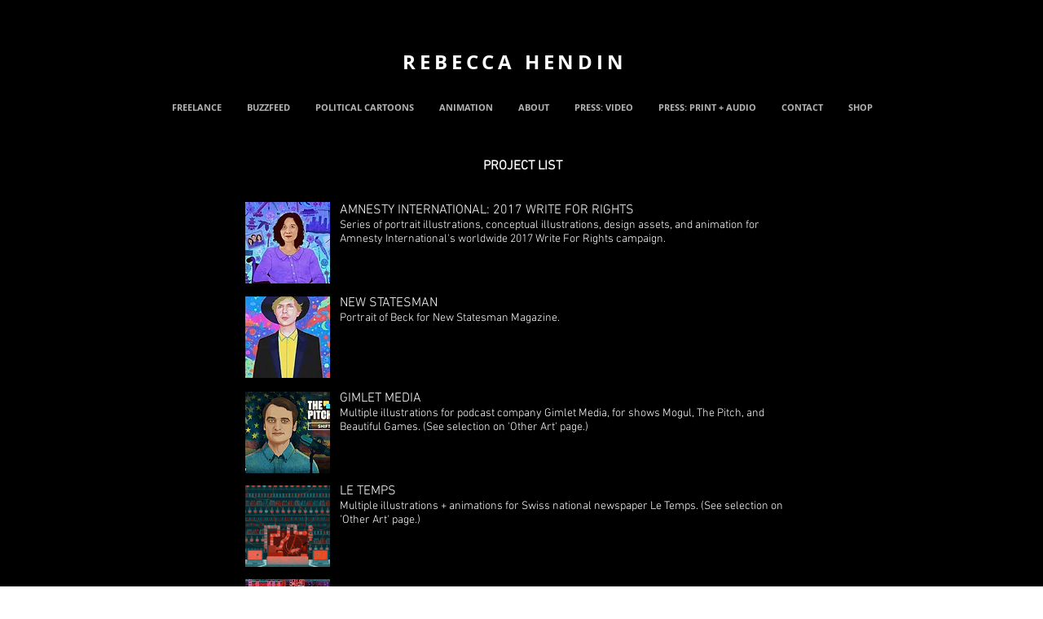

--- FILE ---
content_type: text/html; charset=UTF-8
request_url: https://www.rebeccahendin.com/project-list
body_size: 105852
content:
<!DOCTYPE html>
<html lang="en">
<head>
  
  <!-- SEO Tags -->
  <title>PROJECT LIST | rebecca1</title>
  <link rel="canonical" href="https://www.rebeccahendin.com/project-list"/>
  <meta property="og:title" content="PROJECT LIST | rebecca1"/>
  <meta property="og:image" content="https://static.wixstatic.com/media/62a39f_dcb606074f5f4c27bcab468616b6eba4%7Emv2.jpg/v1/fit/w_2500,h_1330,al_c/62a39f_dcb606074f5f4c27bcab468616b6eba4%7Emv2.jpg"/>
  <meta property="og:image:width" content="2500"/>
  <meta property="og:image:height" content="1330"/>
  <meta property="og:url" content="https://www.rebeccahendin.com/project-list"/>
  <meta property="og:site_name" content="rebecca1"/>
  <meta property="og:type" content="website"/>
  <meta name="fb_admins_meta_tag" content="rebeccahendin"/>
  <meta property="fb:admins" content="rebeccahendin"/>
  <meta name="twitter:card" content="summary_large_image"/>
  <meta name="twitter:title" content="PROJECT LIST | rebecca1"/>
  <meta name="twitter:image" content="https://static.wixstatic.com/media/62a39f_dcb606074f5f4c27bcab468616b6eba4%7Emv2.jpg/v1/fit/w_2500,h_1330,al_c/62a39f_dcb606074f5f4c27bcab468616b6eba4%7Emv2.jpg"/>

  
  <meta charset='utf-8'>
  <meta name="viewport" content="width=device-width, initial-scale=1" id="wixDesktopViewport" />
  <meta http-equiv="X-UA-Compatible" content="IE=edge">
  <meta name="generator" content="Wix.com Website Builder"/>

  <link rel="icon" sizes="192x192" href="https://static.wixstatic.com/ficons/62a39f_112227194326a8eff705673c03d92f14_fi.ico" type="image/x-icon"/>
  <link rel="shortcut icon" href="https://static.wixstatic.com/ficons/62a39f_112227194326a8eff705673c03d92f14_fi.ico" type="image/x-icon"/>
  <link rel="apple-touch-icon" href="https://static.wixstatic.com/ficons/62a39f_112227194326a8eff705673c03d92f14_fi.ico" type="image/x-icon"/>

  <!-- Safari Pinned Tab Icon -->
  <!-- <link rel="mask-icon" href="https://static.wixstatic.com/ficons/62a39f_112227194326a8eff705673c03d92f14_fi.ico"> -->

  <!-- Original trials -->
  


  <!-- Segmenter Polyfill -->
  <script>
    if (!window.Intl || !window.Intl.Segmenter) {
      (function() {
        var script = document.createElement('script');
        script.src = 'https://static.parastorage.com/unpkg/@formatjs/intl-segmenter@11.7.10/polyfill.iife.js';
        document.head.appendChild(script);
      })();
    }
  </script>

  <!-- Legacy Polyfills -->
  <script nomodule="" src="https://static.parastorage.com/unpkg/core-js-bundle@3.2.1/minified.js"></script>
  <script nomodule="" src="https://static.parastorage.com/unpkg/focus-within-polyfill@5.0.9/dist/focus-within-polyfill.js"></script>

  <!-- Performance API Polyfills -->
  <script>
  (function () {
    var noop = function noop() {};
    if ("performance" in window === false) {
      window.performance = {};
    }
    window.performance.mark = performance.mark || noop;
    window.performance.measure = performance.measure || noop;
    if ("now" in window.performance === false) {
      var nowOffset = Date.now();
      if (performance.timing && performance.timing.navigationStart) {
        nowOffset = performance.timing.navigationStart;
      }
      window.performance.now = function now() {
        return Date.now() - nowOffset;
      };
    }
  })();
  </script>

  <!-- Globals Definitions -->
  <script>
    (function () {
      var now = Date.now()
      window.initialTimestamps = {
        initialTimestamp: now,
        initialRequestTimestamp: Math.round(performance.timeOrigin ? performance.timeOrigin : now - performance.now())
      }

      window.thunderboltTag = "libs-releases-GA-local"
      window.thunderboltVersion = "1.16803.0"
    })();
  </script>

  <!-- Essential Viewer Model -->
  <script type="application/json" id="wix-essential-viewer-model">{"fleetConfig":{"fleetName":"thunderbolt-seo-isolated-renderer","type":"GA","code":0},"mode":{"qa":false,"enableTestApi":false,"debug":false,"ssrIndicator":false,"ssrOnly":false,"siteAssetsFallback":"enable","versionIndicator":false},"componentsLibrariesTopology":[{"artifactId":"editor-elements","namespace":"wixui","url":"https:\/\/static.parastorage.com\/services\/editor-elements\/1.14868.0"},{"artifactId":"editor-elements","namespace":"dsgnsys","url":"https:\/\/static.parastorage.com\/services\/editor-elements\/1.14868.0"}],"siteFeaturesConfigs":{"sessionManager":{"isRunningInDifferentSiteContext":false}},"language":{"userLanguage":"en"},"siteAssets":{"clientTopology":{"mediaRootUrl":"https:\/\/static.wixstatic.com","scriptsUrl":"static.parastorage.com","staticMediaUrl":"https:\/\/static.wixstatic.com\/media","moduleRepoUrl":"https:\/\/static.parastorage.com\/unpkg","fileRepoUrl":"https:\/\/static.parastorage.com\/services","viewerAppsUrl":"https:\/\/viewer-apps.parastorage.com","viewerAssetsUrl":"https:\/\/viewer-assets.parastorage.com","siteAssetsUrl":"https:\/\/siteassets.parastorage.com","pageJsonServerUrls":["https:\/\/pages.parastorage.com","https:\/\/staticorigin.wixstatic.com","https:\/\/www.rebeccahendin.com","https:\/\/fallback.wix.com\/wix-html-editor-pages-webapp\/page"],"pathOfTBModulesInFileRepoForFallback":"wix-thunderbolt\/dist\/"}},"siteFeatures":["accessibility","appMonitoring","assetsLoader","businessLogger","captcha","clickHandlerRegistrar","commonConfig","componentsLoader","componentsRegistry","consentPolicy","cyclicTabbing","domSelectors","environmentWixCodeSdk","environment","locationWixCodeSdk","mpaNavigation","navigationManager","navigationPhases","ooi","pages","panorama","renderer","reporter","router","scrollRestoration","seoWixCodeSdk","seo","sessionManager","siteMembersWixCodeSdk","siteMembers","siteScrollBlocker","siteWixCodeSdk","speculationRules","ssrCache","stores","structureApi","thunderboltInitializer","tpaCommons","translations","usedPlatformApis","warmupData","windowMessageRegistrar","windowWixCodeSdk","wixEmbedsApi","componentsReact","platform"],"site":{"externalBaseUrl":"https:\/\/www.rebeccahendin.com","isSEO":true},"media":{"staticMediaUrl":"https:\/\/static.wixstatic.com\/media","mediaRootUrl":"https:\/\/static.wixstatic.com\/","staticVideoUrl":"https:\/\/video.wixstatic.com\/"},"requestUrl":"https:\/\/www.rebeccahendin.com\/project-list","rollout":{"siteAssetsVersionsRollout":false,"isDACRollout":0,"isTBRollout":false},"commonConfig":{"brand":"wix","host":"VIEWER","bsi":"","consentPolicy":{},"consentPolicyHeader":{},"siteRevision":"1700","renderingFlow":"NONE","language":"en","locale":"en-us"},"interactionSampleRatio":0.01,"dynamicModelUrl":"https:\/\/www.rebeccahendin.com\/_api\/v2\/dynamicmodel","accessTokensUrl":"https:\/\/www.rebeccahendin.com\/_api\/v1\/access-tokens","isExcludedFromSecurityExperiments":false,"experiments":{"specs.thunderbolt.hardenFetchAndXHR":true,"specs.thunderbolt.securityExperiments":true}}</script>
  <script>window.viewerModel = JSON.parse(document.getElementById('wix-essential-viewer-model').textContent)</script>

  <script>
    window.commonConfig = viewerModel.commonConfig
  </script>

  
  <!-- BEGIN handleAccessTokens bundle -->

  <script data-url="https://static.parastorage.com/services/wix-thunderbolt/dist/handleAccessTokens.inline.4f2f9a53.bundle.min.js">(()=>{"use strict";function e(e){let{context:o,property:r,value:n,enumerable:i=!0}=e,c=e.get,l=e.set;if(!r||void 0===n&&!c&&!l)return new Error("property and value are required");let a=o||globalThis,s=a?.[r],u={};if(void 0!==n)u.value=n;else{if(c){let e=t(c);e&&(u.get=e)}if(l){let e=t(l);e&&(u.set=e)}}let p={...u,enumerable:i||!1,configurable:!1};void 0!==n&&(p.writable=!1);try{Object.defineProperty(a,r,p)}catch(e){return e instanceof TypeError?s:e}return s}function t(e,t){return"function"==typeof e?e:!0===e?.async&&"function"==typeof e.func?t?async function(t){return e.func(t)}:async function(){return e.func()}:"function"==typeof e?.func?e.func:void 0}try{e({property:"strictDefine",value:e})}catch{}try{e({property:"defineStrictObject",value:r})}catch{}try{e({property:"defineStrictMethod",value:n})}catch{}var o=["toString","toLocaleString","valueOf","constructor","prototype"];function r(t){let{context:n,property:c,propertiesToExclude:l=[],skipPrototype:a=!1,hardenPrototypePropertiesToExclude:s=[]}=t;if(!c)return new Error("property is required");let u=(n||globalThis)[c],p={},f=i(n,c);u&&("object"==typeof u||"function"==typeof u)&&Reflect.ownKeys(u).forEach(t=>{if(!l.includes(t)&&!o.includes(t)){let o=i(u,t);if(o&&(o.writable||o.configurable)){let{value:r,get:n,set:i,enumerable:c=!1}=o,l={};void 0!==r?l.value=r:n?l.get=n:i&&(l.set=i);try{let o=e({context:u,property:t,...l,enumerable:c});p[t]=o}catch(e){if(!(e instanceof TypeError))throw e;try{p[t]=o.value||o.get||o.set}catch{}}}}});let d={originalObject:u,originalProperties:p};if(!a&&void 0!==u?.prototype){let e=r({context:u,property:"prototype",propertiesToExclude:s,skipPrototype:!0});e instanceof Error||(d.originalPrototype=e?.originalObject,d.originalPrototypeProperties=e?.originalProperties)}return e({context:n,property:c,value:u,enumerable:f?.enumerable}),d}function n(t,o){let r=(o||globalThis)[t],n=i(o||globalThis,t);return r&&n&&(n.writable||n.configurable)?(Object.freeze(r),e({context:globalThis,property:t,value:r})):r}function i(e,t){if(e&&t)try{return Reflect.getOwnPropertyDescriptor(e,t)}catch{return}}function c(e){if("string"!=typeof e)return e;try{return decodeURIComponent(e).toLowerCase().trim()}catch{return e.toLowerCase().trim()}}function l(e,t){let o="";if("string"==typeof e)o=e.split("=")[0]?.trim()||"";else{if(!e||"string"!=typeof e.name)return!1;o=e.name}return t.has(c(o)||"")}function a(e,t){let o;return o="string"==typeof e?e.split(";").map(e=>e.trim()).filter(e=>e.length>0):e||[],o.filter(e=>!l(e,t))}var s=null;function u(){return null===s&&(s=typeof Document>"u"?void 0:Object.getOwnPropertyDescriptor(Document.prototype,"cookie")),s}function p(t,o){if(!globalThis?.cookieStore)return;let r=globalThis.cookieStore.get.bind(globalThis.cookieStore),n=globalThis.cookieStore.getAll.bind(globalThis.cookieStore),i=globalThis.cookieStore.set.bind(globalThis.cookieStore),c=globalThis.cookieStore.delete.bind(globalThis.cookieStore);return e({context:globalThis.CookieStore.prototype,property:"get",value:async function(e){return l(("string"==typeof e?e:e.name)||"",t)?null:r.call(this,e)},enumerable:!0}),e({context:globalThis.CookieStore.prototype,property:"getAll",value:async function(){return a(await n.apply(this,Array.from(arguments)),t)},enumerable:!0}),e({context:globalThis.CookieStore.prototype,property:"set",value:async function(){let e=Array.from(arguments);if(!l(1===e.length?e[0].name:e[0],t))return i.apply(this,e);o&&console.warn(o)},enumerable:!0}),e({context:globalThis.CookieStore.prototype,property:"delete",value:async function(){let e=Array.from(arguments);if(!l(1===e.length?e[0].name:e[0],t))return c.apply(this,e)},enumerable:!0}),e({context:globalThis.cookieStore,property:"prototype",value:globalThis.CookieStore.prototype,enumerable:!1}),e({context:globalThis,property:"cookieStore",value:globalThis.cookieStore,enumerable:!0}),{get:r,getAll:n,set:i,delete:c}}var f=["TextEncoder","TextDecoder","XMLHttpRequestEventTarget","EventTarget","URL","JSON","Reflect","Object","Array","Map","Set","WeakMap","WeakSet","Promise","Symbol","Error"],d=["addEventListener","removeEventListener","dispatchEvent","encodeURI","encodeURIComponent","decodeURI","decodeURIComponent"];const y=(e,t)=>{try{const o=t?t.get.call(document):document.cookie;return o.split(";").map(e=>e.trim()).filter(t=>t?.startsWith(e))[0]?.split("=")[1]}catch(e){return""}},g=(e="",t="",o="/")=>`${e}=; ${t?`domain=${t};`:""} max-age=0; path=${o}; expires=Thu, 01 Jan 1970 00:00:01 GMT`;function m(){(function(){if("undefined"!=typeof window){const e=performance.getEntriesByType("navigation")[0];return"back_forward"===(e?.type||"")}return!1})()&&function(){const{counter:e}=function(){const e=b("getItem");if(e){const[t,o]=e.split("-"),r=o?parseInt(o,10):0;if(r>=3){const e=t?Number(t):0;if(Date.now()-e>6e4)return{counter:0}}return{counter:r}}return{counter:0}}();e<3?(!function(e=1){b("setItem",`${Date.now()}-${e}`)}(e+1),window.location.reload()):console.error("ATS: Max reload attempts reached")}()}function b(e,t){try{return sessionStorage[e]("reload",t||"")}catch(e){console.error("ATS: Error calling sessionStorage:",e)}}const h="client-session-bind",v="sec-fetch-unsupported",{experiments:w}=window.viewerModel,T=[h,"client-binding",v,"svSession","smSession","server-session-bind","wixSession2","wixSession3"].map(e=>e.toLowerCase()),{cookie:S}=function(t,o){let r=new Set(t);return e({context:document,property:"cookie",set:{func:e=>function(e,t,o,r){let n=u(),i=c(t.split(";")[0]||"")||"";[...o].every(e=>!i.startsWith(e.toLowerCase()))&&n?.set?n.set.call(e,t):r&&console.warn(r)}(document,e,r,o)},get:{func:()=>function(e,t){let o=u();if(!o?.get)throw new Error("Cookie descriptor or getter not available");return a(o.get.call(e),t).join("; ")}(document,r)},enumerable:!0}),{cookieStore:p(r,o),cookie:u()}}(T),k="tbReady",x="security_overrideGlobals",{experiments:E,siteFeaturesConfigs:C,accessTokensUrl:P}=window.viewerModel,R=P,M={},O=(()=>{const e=y(h,S);if(w["specs.thunderbolt.browserCacheReload"]){y(v,S)||e?b("removeItem"):m()}return(()=>{const e=g(h),t=g(h,location.hostname);S.set.call(document,e),S.set.call(document,t)})(),e})();O&&(M["client-binding"]=O);const D=fetch;addEventListener(k,function e(t){const{logger:o}=t.detail;try{window.tb.init({fetch:D,fetchHeaders:M})}catch(e){const t=new Error("TB003");o.meter(`${x}_${t.message}`,{paramsOverrides:{errorType:x,eventString:t.message}}),window?.viewerModel?.mode.debug&&console.error(e)}finally{removeEventListener(k,e)}}),E["specs.thunderbolt.hardenFetchAndXHR"]||(window.fetchDynamicModel=()=>C.sessionManager.isRunningInDifferentSiteContext?Promise.resolve({}):fetch(R,{credentials:"same-origin",headers:M}).then(function(e){if(!e.ok)throw new Error(`[${e.status}]${e.statusText}`);return e.json()}),window.dynamicModelPromise=window.fetchDynamicModel())})();
//# sourceMappingURL=https://static.parastorage.com/services/wix-thunderbolt/dist/handleAccessTokens.inline.4f2f9a53.bundle.min.js.map</script>

<!-- END handleAccessTokens bundle -->

<!-- BEGIN overrideGlobals bundle -->

<script data-url="https://static.parastorage.com/services/wix-thunderbolt/dist/overrideGlobals.inline.ec13bfcf.bundle.min.js">(()=>{"use strict";function e(e){let{context:r,property:o,value:n,enumerable:i=!0}=e,c=e.get,a=e.set;if(!o||void 0===n&&!c&&!a)return new Error("property and value are required");let l=r||globalThis,u=l?.[o],s={};if(void 0!==n)s.value=n;else{if(c){let e=t(c);e&&(s.get=e)}if(a){let e=t(a);e&&(s.set=e)}}let p={...s,enumerable:i||!1,configurable:!1};void 0!==n&&(p.writable=!1);try{Object.defineProperty(l,o,p)}catch(e){return e instanceof TypeError?u:e}return u}function t(e,t){return"function"==typeof e?e:!0===e?.async&&"function"==typeof e.func?t?async function(t){return e.func(t)}:async function(){return e.func()}:"function"==typeof e?.func?e.func:void 0}try{e({property:"strictDefine",value:e})}catch{}try{e({property:"defineStrictObject",value:o})}catch{}try{e({property:"defineStrictMethod",value:n})}catch{}var r=["toString","toLocaleString","valueOf","constructor","prototype"];function o(t){let{context:n,property:c,propertiesToExclude:a=[],skipPrototype:l=!1,hardenPrototypePropertiesToExclude:u=[]}=t;if(!c)return new Error("property is required");let s=(n||globalThis)[c],p={},f=i(n,c);s&&("object"==typeof s||"function"==typeof s)&&Reflect.ownKeys(s).forEach(t=>{if(!a.includes(t)&&!r.includes(t)){let r=i(s,t);if(r&&(r.writable||r.configurable)){let{value:o,get:n,set:i,enumerable:c=!1}=r,a={};void 0!==o?a.value=o:n?a.get=n:i&&(a.set=i);try{let r=e({context:s,property:t,...a,enumerable:c});p[t]=r}catch(e){if(!(e instanceof TypeError))throw e;try{p[t]=r.value||r.get||r.set}catch{}}}}});let d={originalObject:s,originalProperties:p};if(!l&&void 0!==s?.prototype){let e=o({context:s,property:"prototype",propertiesToExclude:u,skipPrototype:!0});e instanceof Error||(d.originalPrototype=e?.originalObject,d.originalPrototypeProperties=e?.originalProperties)}return e({context:n,property:c,value:s,enumerable:f?.enumerable}),d}function n(t,r){let o=(r||globalThis)[t],n=i(r||globalThis,t);return o&&n&&(n.writable||n.configurable)?(Object.freeze(o),e({context:globalThis,property:t,value:o})):o}function i(e,t){if(e&&t)try{return Reflect.getOwnPropertyDescriptor(e,t)}catch{return}}function c(e){if("string"!=typeof e)return e;try{return decodeURIComponent(e).toLowerCase().trim()}catch{return e.toLowerCase().trim()}}function a(e,t){return e instanceof Headers?e.forEach((r,o)=>{l(o,t)||e.delete(o)}):Object.keys(e).forEach(r=>{l(r,t)||delete e[r]}),e}function l(e,t){return!t.has(c(e)||"")}function u(e,t){let r=!0,o=function(e){let t,r;if(globalThis.Request&&e instanceof Request)t=e.url;else{if("function"!=typeof e?.toString)throw new Error("Unsupported type for url");t=e.toString()}try{return new URL(t).pathname}catch{return r=t.replace(/#.+/gi,"").split("?").shift(),r.startsWith("/")?r:`/${r}`}}(e),n=c(o);return n&&t.some(e=>n.includes(e))&&(r=!1),r}function s(t,r,o){let n=fetch,i=XMLHttpRequest,c=new Set(r);function s(){let e=new i,r=e.open,n=e.setRequestHeader;return e.open=function(){let n=Array.from(arguments),i=n[1];if(n.length<2||u(i,t))return r.apply(e,n);throw new Error(o||`Request not allowed for path ${i}`)},e.setRequestHeader=function(t,r){l(decodeURIComponent(t),c)&&n.call(e,t,r)},e}return e({property:"fetch",value:function(){let e=function(e,t){return globalThis.Request&&e[0]instanceof Request&&e[0]?.headers?a(e[0].headers,t):e[1]?.headers&&a(e[1].headers,t),e}(arguments,c);return u(arguments[0],t)?n.apply(globalThis,Array.from(e)):new Promise((e,t)=>{t(new Error(o||`Request not allowed for path ${arguments[0]}`))})},enumerable:!0}),e({property:"XMLHttpRequest",value:s,enumerable:!0}),Object.keys(i).forEach(e=>{s[e]=i[e]}),{fetch:n,XMLHttpRequest:i}}var p=["TextEncoder","TextDecoder","XMLHttpRequestEventTarget","EventTarget","URL","JSON","Reflect","Object","Array","Map","Set","WeakMap","WeakSet","Promise","Symbol","Error"],f=["addEventListener","removeEventListener","dispatchEvent","encodeURI","encodeURIComponent","decodeURI","decodeURIComponent"];const d=function(){let t=globalThis.open,r=document.open;function o(e,r,o){let n="string"!=typeof e,i=t.call(window,e,r,o);return n||e&&function(e){return e.startsWith("//")&&/(?:[a-z0-9](?:[a-z0-9-]{0,61}[a-z0-9])?\.)+[a-z0-9][a-z0-9-]{0,61}[a-z0-9]/g.test(`${location.protocol}:${e}`)&&(e=`${location.protocol}${e}`),!e.startsWith("http")||new URL(e).hostname===location.hostname}(e)?{}:i}return e({property:"open",value:o,context:globalThis,enumerable:!0}),e({property:"open",value:function(e,t,n){return e?o(e,t,n):r.call(document,e||"",t||"",n||"")},context:document,enumerable:!0}),{open:t,documentOpen:r}},y=function(){let t=document.createElement,r=Element.prototype.setAttribute,o=Element.prototype.setAttributeNS;return e({property:"createElement",context:document,value:function(n,i){let a=t.call(document,n,i);if("iframe"===c(n)){e({property:"srcdoc",context:a,get:()=>"",set:()=>{console.warn("`srcdoc` is not allowed in iframe elements.")}});let t=function(e,t){"srcdoc"!==e.toLowerCase()?r.call(a,e,t):console.warn("`srcdoc` attribute is not allowed to be set.")},n=function(e,t,r){"srcdoc"!==t.toLowerCase()?o.call(a,e,t,r):console.warn("`srcdoc` attribute is not allowed to be set.")};a.setAttribute=t,a.setAttributeNS=n}return a},enumerable:!0}),{createElement:t,setAttribute:r,setAttributeNS:o}},m=["client-binding"],b=["/_api/v1/access-tokens","/_api/v2/dynamicmodel","/_api/one-app-session-web/v3/businesses"],h=function(){let t=setTimeout,r=setInterval;return o("setTimeout",0,globalThis),o("setInterval",0,globalThis),{setTimeout:t,setInterval:r};function o(t,r,o){let n=o||globalThis,i=n[t];if(!i||"function"!=typeof i)throw new Error(`Function ${t} not found or is not a function`);e({property:t,value:function(){let e=Array.from(arguments);if("string"!=typeof e[r])return i.apply(n,e);console.warn(`Calling ${t} with a String Argument at index ${r} is not allowed`)},context:o,enumerable:!0})}},v=function(){if(navigator&&"serviceWorker"in navigator){let t=navigator.serviceWorker.register;return e({context:navigator.serviceWorker,property:"register",value:function(){console.log("Service worker registration is not allowed")},enumerable:!0}),{register:t}}return{}};performance.mark("overrideGlobals started");const{isExcludedFromSecurityExperiments:g,experiments:w}=window.viewerModel,E=!g&&w["specs.thunderbolt.securityExperiments"];try{d(),E&&y(),w["specs.thunderbolt.hardenFetchAndXHR"]&&E&&s(b,m),v(),(e=>{let t=[],r=[];r=r.concat(["TextEncoder","TextDecoder"]),e&&(r=r.concat(["XMLHttpRequestEventTarget","EventTarget"])),r=r.concat(["URL","JSON"]),e&&(t=t.concat(["addEventListener","removeEventListener"])),t=t.concat(["encodeURI","encodeURIComponent","decodeURI","decodeURIComponent"]),r=r.concat(["String","Number"]),e&&r.push("Object"),r=r.concat(["Reflect"]),t.forEach(e=>{n(e),["addEventListener","removeEventListener"].includes(e)&&n(e,document)}),r.forEach(e=>{o({property:e})})})(E),E&&h()}catch(e){window?.viewerModel?.mode.debug&&console.error(e);const t=new Error("TB006");window.fedops?.reportError(t,"security_overrideGlobals"),window.Sentry?window.Sentry.captureException(t):globalThis.defineStrictProperty("sentryBuffer",[t],window,!1)}performance.mark("overrideGlobals ended")})();
//# sourceMappingURL=https://static.parastorage.com/services/wix-thunderbolt/dist/overrideGlobals.inline.ec13bfcf.bundle.min.js.map</script>

<!-- END overrideGlobals bundle -->


  
  <script>
    window.commonConfig = viewerModel.commonConfig

	
  </script>

  <!-- Initial CSS -->
  <style data-url="https://static.parastorage.com/services/wix-thunderbolt/dist/main.347af09f.min.css">@keyframes slide-horizontal-new{0%{transform:translateX(100%)}}@keyframes slide-horizontal-old{80%{opacity:1}to{opacity:0;transform:translateX(-100%)}}@keyframes slide-vertical-new{0%{transform:translateY(-100%)}}@keyframes slide-vertical-old{80%{opacity:1}to{opacity:0;transform:translateY(100%)}}@keyframes out-in-new{0%{opacity:0}}@keyframes out-in-old{to{opacity:0}}:root:active-view-transition{view-transition-name:none}::view-transition{pointer-events:none}:root:active-view-transition::view-transition-new(page-group),:root:active-view-transition::view-transition-old(page-group){animation-duration:.6s;cursor:wait;pointer-events:all}:root:active-view-transition-type(SlideHorizontal)::view-transition-old(page-group){animation:slide-horizontal-old .6s cubic-bezier(.83,0,.17,1) forwards;mix-blend-mode:normal}:root:active-view-transition-type(SlideHorizontal)::view-transition-new(page-group){animation:slide-horizontal-new .6s cubic-bezier(.83,0,.17,1) backwards;mix-blend-mode:normal}:root:active-view-transition-type(SlideVertical)::view-transition-old(page-group){animation:slide-vertical-old .6s cubic-bezier(.83,0,.17,1) forwards;mix-blend-mode:normal}:root:active-view-transition-type(SlideVertical)::view-transition-new(page-group){animation:slide-vertical-new .6s cubic-bezier(.83,0,.17,1) backwards;mix-blend-mode:normal}:root:active-view-transition-type(OutIn)::view-transition-old(page-group){animation:out-in-old .35s cubic-bezier(.22,1,.36,1) forwards}:root:active-view-transition-type(OutIn)::view-transition-new(page-group){animation:out-in-new .35s cubic-bezier(.64,0,.78,0) .35s backwards}@media(prefers-reduced-motion:reduce){::view-transition-group(*),::view-transition-new(*),::view-transition-old(*){animation:none!important}}body,html{background:transparent;border:0;margin:0;outline:0;padding:0;vertical-align:baseline}body{--scrollbar-width:0px;font-family:Arial,Helvetica,sans-serif;font-size:10px}body,html{height:100%}body{overflow-x:auto;overflow-y:scroll}body:not(.responsive) #site-root{min-width:var(--site-width);width:100%}body:not([data-js-loaded]) [data-hide-prejs]{visibility:hidden}interact-element{display:contents}#SITE_CONTAINER{position:relative}:root{--one-unit:1vw;--section-max-width:9999px;--spx-stopper-max:9999px;--spx-stopper-min:0px;--browser-zoom:1}@supports(-webkit-appearance:none) and (stroke-color:transparent){:root{--safari-sticky-fix:opacity;--experimental-safari-sticky-fix:translateZ(0)}}@supports(container-type:inline-size){:root{--one-unit:1cqw}}[id^=oldHoverBox-]{mix-blend-mode:plus-lighter;transition:opacity .5s ease,visibility .5s ease}[data-mesh-id$=inlineContent-gridContainer]:has(>[id^=oldHoverBox-]){isolation:isolate}</style>
<style data-url="https://static.parastorage.com/services/wix-thunderbolt/dist/main.renderer.25146d00.min.css">a,abbr,acronym,address,applet,b,big,blockquote,button,caption,center,cite,code,dd,del,dfn,div,dl,dt,em,fieldset,font,footer,form,h1,h2,h3,h4,h5,h6,header,i,iframe,img,ins,kbd,label,legend,li,nav,object,ol,p,pre,q,s,samp,section,small,span,strike,strong,sub,sup,table,tbody,td,tfoot,th,thead,title,tr,tt,u,ul,var{background:transparent;border:0;margin:0;outline:0;padding:0;vertical-align:baseline}input,select,textarea{box-sizing:border-box;font-family:Helvetica,Arial,sans-serif}ol,ul{list-style:none}blockquote,q{quotes:none}ins{text-decoration:none}del{text-decoration:line-through}table{border-collapse:collapse;border-spacing:0}a{cursor:pointer;text-decoration:none}.testStyles{overflow-y:hidden}.reset-button{-webkit-appearance:none;background:none;border:0;color:inherit;font:inherit;line-height:normal;outline:0;overflow:visible;padding:0;-webkit-user-select:none;-moz-user-select:none;-ms-user-select:none}:focus{outline:none}body.device-mobile-optimized:not(.disable-site-overflow){overflow-x:hidden;overflow-y:scroll}body.device-mobile-optimized:not(.responsive) #SITE_CONTAINER{margin-left:auto;margin-right:auto;overflow-x:visible;position:relative;width:320px}body.device-mobile-optimized:not(.responsive):not(.blockSiteScrolling) #SITE_CONTAINER{margin-top:0}body.device-mobile-optimized>*{max-width:100%!important}body.device-mobile-optimized #site-root{overflow-x:hidden;overflow-y:hidden}@supports(overflow:clip){body.device-mobile-optimized #site-root{overflow-x:clip;overflow-y:clip}}body.device-mobile-non-optimized #SITE_CONTAINER #site-root{overflow-x:clip;overflow-y:clip}body.device-mobile-non-optimized.fullScreenMode{background-color:#5f6360}body.device-mobile-non-optimized.fullScreenMode #MOBILE_ACTIONS_MENU,body.device-mobile-non-optimized.fullScreenMode #SITE_BACKGROUND,body.device-mobile-non-optimized.fullScreenMode #site-root,body.fullScreenMode #WIX_ADS{visibility:hidden}body.fullScreenMode{overflow-x:hidden!important;overflow-y:hidden!important}body.fullScreenMode.device-mobile-optimized #TINY_MENU{opacity:0;pointer-events:none}body.fullScreenMode-scrollable.device-mobile-optimized{overflow-x:hidden!important;overflow-y:auto!important}body.fullScreenMode-scrollable.device-mobile-optimized #masterPage,body.fullScreenMode-scrollable.device-mobile-optimized #site-root{overflow-x:hidden!important;overflow-y:hidden!important}body.fullScreenMode-scrollable.device-mobile-optimized #SITE_BACKGROUND,body.fullScreenMode-scrollable.device-mobile-optimized #masterPage{height:auto!important}body.fullScreenMode-scrollable.device-mobile-optimized #masterPage.mesh-layout{height:0!important}body.blockSiteScrolling,body.siteScrollingBlocked{position:fixed;width:100%}body.siteScrollingBlockedIOSFix{overflow:hidden!important}body.blockSiteScrolling #SITE_CONTAINER{margin-top:calc(var(--blocked-site-scroll-margin-top)*-1)}#site-root{margin:0 auto;min-height:100%;position:relative;top:var(--wix-ads-height)}#site-root img:not([src]){visibility:hidden}#site-root svg img:not([src]){visibility:visible}.auto-generated-link{color:inherit}#SCROLL_TO_BOTTOM,#SCROLL_TO_TOP{height:0}.has-click-trigger{cursor:pointer}.fullScreenOverlay{bottom:0;display:flex;justify-content:center;left:0;overflow-y:hidden;position:fixed;right:0;top:-60px;z-index:1005}.fullScreenOverlay>.fullScreenOverlayContent{bottom:0;left:0;margin:0 auto;overflow:hidden;position:absolute;right:0;top:60px;transform:translateZ(0)}[data-mesh-id$=centeredContent],[data-mesh-id$=form],[data-mesh-id$=inlineContent]{pointer-events:none;position:relative}[data-mesh-id$=-gridWrapper],[data-mesh-id$=-rotated-wrapper]{pointer-events:none}[data-mesh-id$=-gridContainer]>*,[data-mesh-id$=-rotated-wrapper]>*,[data-mesh-id$=inlineContent]>:not([data-mesh-id$=-gridContainer]){pointer-events:auto}.device-mobile-optimized #masterPage.mesh-layout #SOSP_CONTAINER_CUSTOM_ID{grid-area:2/1/3/2;-ms-grid-row:2;position:relative}#masterPage.mesh-layout{-ms-grid-rows:max-content max-content min-content max-content;-ms-grid-columns:100%;align-items:start;display:-ms-grid;display:grid;grid-template-columns:100%;grid-template-rows:max-content max-content min-content max-content;justify-content:stretch}#masterPage.mesh-layout #PAGES_CONTAINER,#masterPage.mesh-layout #SITE_FOOTER-placeholder,#masterPage.mesh-layout #SITE_FOOTER_WRAPPER,#masterPage.mesh-layout #SITE_HEADER-placeholder,#masterPage.mesh-layout #SITE_HEADER_WRAPPER,#masterPage.mesh-layout #SOSP_CONTAINER_CUSTOM_ID[data-state~=mobileView],#masterPage.mesh-layout #soapAfterPagesContainer,#masterPage.mesh-layout #soapBeforePagesContainer{-ms-grid-row-align:start;-ms-grid-column-align:start;-ms-grid-column:1}#masterPage.mesh-layout #SITE_HEADER-placeholder,#masterPage.mesh-layout #SITE_HEADER_WRAPPER{grid-area:1/1/2/2;-ms-grid-row:1}#masterPage.mesh-layout #PAGES_CONTAINER,#masterPage.mesh-layout #soapAfterPagesContainer,#masterPage.mesh-layout #soapBeforePagesContainer{grid-area:3/1/4/2;-ms-grid-row:3}#masterPage.mesh-layout #soapAfterPagesContainer,#masterPage.mesh-layout #soapBeforePagesContainer{width:100%}#masterPage.mesh-layout #PAGES_CONTAINER{align-self:stretch}#masterPage.mesh-layout main#PAGES_CONTAINER{display:block}#masterPage.mesh-layout #SITE_FOOTER-placeholder,#masterPage.mesh-layout #SITE_FOOTER_WRAPPER{grid-area:4/1/5/2;-ms-grid-row:4}#masterPage.mesh-layout #SITE_PAGES,#masterPage.mesh-layout [data-mesh-id=PAGES_CONTAINERcenteredContent],#masterPage.mesh-layout [data-mesh-id=PAGES_CONTAINERinlineContent]{height:100%}#masterPage.mesh-layout.desktop>*{width:100%}#masterPage.mesh-layout #PAGES_CONTAINER,#masterPage.mesh-layout #SITE_FOOTER,#masterPage.mesh-layout #SITE_FOOTER_WRAPPER,#masterPage.mesh-layout #SITE_HEADER,#masterPage.mesh-layout #SITE_HEADER_WRAPPER,#masterPage.mesh-layout #SITE_PAGES,#masterPage.mesh-layout #masterPageinlineContent{position:relative}#masterPage.mesh-layout #SITE_HEADER{grid-area:1/1/2/2}#masterPage.mesh-layout #SITE_FOOTER{grid-area:4/1/5/2}#masterPage.mesh-layout.overflow-x-clip #SITE_FOOTER,#masterPage.mesh-layout.overflow-x-clip #SITE_HEADER{overflow-x:clip}[data-z-counter]{z-index:0}[data-z-counter="0"]{z-index:auto}.wixSiteProperties{-webkit-font-smoothing:antialiased;-moz-osx-font-smoothing:grayscale}:root{--wst-button-color-fill-primary:rgb(var(--color_48));--wst-button-color-border-primary:rgb(var(--color_49));--wst-button-color-text-primary:rgb(var(--color_50));--wst-button-color-fill-primary-hover:rgb(var(--color_51));--wst-button-color-border-primary-hover:rgb(var(--color_52));--wst-button-color-text-primary-hover:rgb(var(--color_53));--wst-button-color-fill-primary-disabled:rgb(var(--color_54));--wst-button-color-border-primary-disabled:rgb(var(--color_55));--wst-button-color-text-primary-disabled:rgb(var(--color_56));--wst-button-color-fill-secondary:rgb(var(--color_57));--wst-button-color-border-secondary:rgb(var(--color_58));--wst-button-color-text-secondary:rgb(var(--color_59));--wst-button-color-fill-secondary-hover:rgb(var(--color_60));--wst-button-color-border-secondary-hover:rgb(var(--color_61));--wst-button-color-text-secondary-hover:rgb(var(--color_62));--wst-button-color-fill-secondary-disabled:rgb(var(--color_63));--wst-button-color-border-secondary-disabled:rgb(var(--color_64));--wst-button-color-text-secondary-disabled:rgb(var(--color_65));--wst-color-fill-base-1:rgb(var(--color_36));--wst-color-fill-base-2:rgb(var(--color_37));--wst-color-fill-base-shade-1:rgb(var(--color_38));--wst-color-fill-base-shade-2:rgb(var(--color_39));--wst-color-fill-base-shade-3:rgb(var(--color_40));--wst-color-fill-accent-1:rgb(var(--color_41));--wst-color-fill-accent-2:rgb(var(--color_42));--wst-color-fill-accent-3:rgb(var(--color_43));--wst-color-fill-accent-4:rgb(var(--color_44));--wst-color-fill-background-primary:rgb(var(--color_11));--wst-color-fill-background-secondary:rgb(var(--color_12));--wst-color-text-primary:rgb(var(--color_15));--wst-color-text-secondary:rgb(var(--color_14));--wst-color-action:rgb(var(--color_18));--wst-color-disabled:rgb(var(--color_39));--wst-color-title:rgb(var(--color_45));--wst-color-subtitle:rgb(var(--color_46));--wst-color-line:rgb(var(--color_47));--wst-font-style-h2:var(--font_2);--wst-font-style-h3:var(--font_3);--wst-font-style-h4:var(--font_4);--wst-font-style-h5:var(--font_5);--wst-font-style-h6:var(--font_6);--wst-font-style-body-large:var(--font_7);--wst-font-style-body-medium:var(--font_8);--wst-font-style-body-small:var(--font_9);--wst-font-style-body-x-small:var(--font_10);--wst-color-custom-1:rgb(var(--color_13));--wst-color-custom-2:rgb(var(--color_16));--wst-color-custom-3:rgb(var(--color_17));--wst-color-custom-4:rgb(var(--color_19));--wst-color-custom-5:rgb(var(--color_20));--wst-color-custom-6:rgb(var(--color_21));--wst-color-custom-7:rgb(var(--color_22));--wst-color-custom-8:rgb(var(--color_23));--wst-color-custom-9:rgb(var(--color_24));--wst-color-custom-10:rgb(var(--color_25));--wst-color-custom-11:rgb(var(--color_26));--wst-color-custom-12:rgb(var(--color_27));--wst-color-custom-13:rgb(var(--color_28));--wst-color-custom-14:rgb(var(--color_29));--wst-color-custom-15:rgb(var(--color_30));--wst-color-custom-16:rgb(var(--color_31));--wst-color-custom-17:rgb(var(--color_32));--wst-color-custom-18:rgb(var(--color_33));--wst-color-custom-19:rgb(var(--color_34));--wst-color-custom-20:rgb(var(--color_35))}.wix-presets-wrapper{display:contents}</style>

  <meta name="format-detection" content="telephone=no">
  <meta name="skype_toolbar" content="skype_toolbar_parser_compatible">
  
  

  

  

  <!-- head performance data start -->
  
  <!-- head performance data end -->
  

    


    
<style data-href="https://static.parastorage.com/services/editor-elements-library/dist/thunderbolt/rb_wixui.thunderbolt_bootstrap.a1b00b19.min.css">.cwL6XW{cursor:pointer}.sNF2R0{opacity:0}.hLoBV3{transition:opacity var(--transition-duration) cubic-bezier(.37,0,.63,1)}.Rdf41z,.hLoBV3{opacity:1}.ftlZWo{transition:opacity var(--transition-duration) cubic-bezier(.37,0,.63,1)}.ATGlOr,.ftlZWo{opacity:0}.KQSXD0{transition:opacity var(--transition-duration) cubic-bezier(.64,0,.78,0)}.KQSXD0,.pagQKE{opacity:1}._6zG5H{opacity:0;transition:opacity var(--transition-duration) cubic-bezier(.22,1,.36,1)}.BB49uC{transform:translateX(100%)}.j9xE1V{transition:transform var(--transition-duration) cubic-bezier(.87,0,.13,1)}.ICs7Rs,.j9xE1V{transform:translateX(0)}.DxijZJ{transition:transform var(--transition-duration) cubic-bezier(.87,0,.13,1)}.B5kjYq,.DxijZJ{transform:translateX(-100%)}.cJijIV{transition:transform var(--transition-duration) cubic-bezier(.87,0,.13,1)}.cJijIV,.hOxaWM{transform:translateX(0)}.T9p3fN{transform:translateX(100%);transition:transform var(--transition-duration) cubic-bezier(.87,0,.13,1)}.qDxYJm{transform:translateY(100%)}.aA9V0P{transition:transform var(--transition-duration) cubic-bezier(.87,0,.13,1)}.YPXPAS,.aA9V0P{transform:translateY(0)}.Xf2zsA{transition:transform var(--transition-duration) cubic-bezier(.87,0,.13,1)}.Xf2zsA,.y7Kt7s{transform:translateY(-100%)}.EeUgMu{transition:transform var(--transition-duration) cubic-bezier(.87,0,.13,1)}.EeUgMu,.fdHrtm{transform:translateY(0)}.WIFaG4{transform:translateY(100%);transition:transform var(--transition-duration) cubic-bezier(.87,0,.13,1)}body:not(.responsive) .JsJXaX{overflow-x:clip}:root:active-view-transition .JsJXaX{view-transition-name:page-group}.AnQkDU{display:grid;grid-template-columns:1fr;grid-template-rows:1fr;height:100%}.AnQkDU>div{align-self:stretch!important;grid-area:1/1/2/2;justify-self:stretch!important}.StylableButton2545352419__root{-archetype:box;border:none;box-sizing:border-box;cursor:pointer;display:block;height:100%;min-height:10px;min-width:10px;padding:0;touch-action:manipulation;width:100%}.StylableButton2545352419__root[disabled]{pointer-events:none}.StylableButton2545352419__root:not(:hover):not([disabled]).StylableButton2545352419--hasBackgroundColor{background-color:var(--corvid-background-color)!important}.StylableButton2545352419__root:hover:not([disabled]).StylableButton2545352419--hasHoverBackgroundColor{background-color:var(--corvid-hover-background-color)!important}.StylableButton2545352419__root:not(:hover)[disabled].StylableButton2545352419--hasDisabledBackgroundColor{background-color:var(--corvid-disabled-background-color)!important}.StylableButton2545352419__root:not(:hover):not([disabled]).StylableButton2545352419--hasBorderColor{border-color:var(--corvid-border-color)!important}.StylableButton2545352419__root:hover:not([disabled]).StylableButton2545352419--hasHoverBorderColor{border-color:var(--corvid-hover-border-color)!important}.StylableButton2545352419__root:not(:hover)[disabled].StylableButton2545352419--hasDisabledBorderColor{border-color:var(--corvid-disabled-border-color)!important}.StylableButton2545352419__root.StylableButton2545352419--hasBorderRadius{border-radius:var(--corvid-border-radius)!important}.StylableButton2545352419__root.StylableButton2545352419--hasBorderWidth{border-width:var(--corvid-border-width)!important}.StylableButton2545352419__root:not(:hover):not([disabled]).StylableButton2545352419--hasColor,.StylableButton2545352419__root:not(:hover):not([disabled]).StylableButton2545352419--hasColor .StylableButton2545352419__label{color:var(--corvid-color)!important}.StylableButton2545352419__root:hover:not([disabled]).StylableButton2545352419--hasHoverColor,.StylableButton2545352419__root:hover:not([disabled]).StylableButton2545352419--hasHoverColor .StylableButton2545352419__label{color:var(--corvid-hover-color)!important}.StylableButton2545352419__root:not(:hover)[disabled].StylableButton2545352419--hasDisabledColor,.StylableButton2545352419__root:not(:hover)[disabled].StylableButton2545352419--hasDisabledColor .StylableButton2545352419__label{color:var(--corvid-disabled-color)!important}.StylableButton2545352419__link{-archetype:box;box-sizing:border-box;color:#000;text-decoration:none}.StylableButton2545352419__container{align-items:center;display:flex;flex-basis:auto;flex-direction:row;flex-grow:1;height:100%;justify-content:center;overflow:hidden;transition:all .2s ease,visibility 0s;width:100%}.StylableButton2545352419__label{-archetype:text;-controller-part-type:LayoutChildDisplayDropdown,LayoutFlexChildSpacing(first);max-width:100%;min-width:1.8em;overflow:hidden;text-align:center;text-overflow:ellipsis;transition:inherit;white-space:nowrap}.StylableButton2545352419__root.StylableButton2545352419--isMaxContent .StylableButton2545352419__label{text-overflow:unset}.StylableButton2545352419__root.StylableButton2545352419--isWrapText .StylableButton2545352419__label{min-width:10px;overflow-wrap:break-word;white-space:break-spaces;word-break:break-word}.StylableButton2545352419__icon{-archetype:icon;-controller-part-type:LayoutChildDisplayDropdown,LayoutFlexChildSpacing(last);flex-shrink:0;height:50px;min-width:1px;transition:inherit}.StylableButton2545352419__icon.StylableButton2545352419--override{display:block!important}.StylableButton2545352419__icon svg,.StylableButton2545352419__icon>span{display:flex;height:inherit;width:inherit}.StylableButton2545352419__root:not(:hover):not([disalbed]).StylableButton2545352419--hasIconColor .StylableButton2545352419__icon svg{fill:var(--corvid-icon-color)!important;stroke:var(--corvid-icon-color)!important}.StylableButton2545352419__root:hover:not([disabled]).StylableButton2545352419--hasHoverIconColor .StylableButton2545352419__icon svg{fill:var(--corvid-hover-icon-color)!important;stroke:var(--corvid-hover-icon-color)!important}.StylableButton2545352419__root:not(:hover)[disabled].StylableButton2545352419--hasDisabledIconColor .StylableButton2545352419__icon svg{fill:var(--corvid-disabled-icon-color)!important;stroke:var(--corvid-disabled-icon-color)!important}.aeyn4z{bottom:0;left:0;position:absolute;right:0;top:0}.qQrFOK{cursor:pointer}.VDJedC{-webkit-tap-highlight-color:rgba(0,0,0,0);fill:var(--corvid-fill-color,var(--fill));fill-opacity:var(--fill-opacity);stroke:var(--corvid-stroke-color,var(--stroke));stroke-opacity:var(--stroke-opacity);stroke-width:var(--stroke-width);filter:var(--drop-shadow,none);opacity:var(--opacity);transform:var(--flip)}.VDJedC,.VDJedC svg{bottom:0;left:0;position:absolute;right:0;top:0}.VDJedC svg{height:var(--svg-calculated-height,100%);margin:auto;padding:var(--svg-calculated-padding,0);width:var(--svg-calculated-width,100%)}.VDJedC svg:not([data-type=ugc]){overflow:visible}.l4CAhn *{vector-effect:non-scaling-stroke}.Z_l5lU{-webkit-text-size-adjust:100%;-moz-text-size-adjust:100%;text-size-adjust:100%}ol.font_100,ul.font_100{color:#080808;font-family:"Arial, Helvetica, sans-serif",serif;font-size:10px;font-style:normal;font-variant:normal;font-weight:400;letter-spacing:normal;line-height:normal;margin:0;text-decoration:none}ol.font_100 li,ul.font_100 li{margin-bottom:12px}ol.wix-list-text-align,ul.wix-list-text-align{list-style-position:inside}ol.wix-list-text-align h1,ol.wix-list-text-align h2,ol.wix-list-text-align h3,ol.wix-list-text-align h4,ol.wix-list-text-align h5,ol.wix-list-text-align h6,ol.wix-list-text-align p,ul.wix-list-text-align h1,ul.wix-list-text-align h2,ul.wix-list-text-align h3,ul.wix-list-text-align h4,ul.wix-list-text-align h5,ul.wix-list-text-align h6,ul.wix-list-text-align p{display:inline}.HQSswv{cursor:pointer}.yi6otz{clip:rect(0 0 0 0);border:0;height:1px;margin:-1px;overflow:hidden;padding:0;position:absolute;width:1px}.zQ9jDz [data-attr-richtext-marker=true]{display:block}.zQ9jDz [data-attr-richtext-marker=true] table{border-collapse:collapse;margin:15px 0;width:100%}.zQ9jDz [data-attr-richtext-marker=true] table td{padding:12px;position:relative}.zQ9jDz [data-attr-richtext-marker=true] table td:after{border-bottom:1px solid currentColor;border-left:1px solid currentColor;bottom:0;content:"";left:0;opacity:.2;position:absolute;right:0;top:0}.zQ9jDz [data-attr-richtext-marker=true] table tr td:last-child:after{border-right:1px solid currentColor}.zQ9jDz [data-attr-richtext-marker=true] table tr:first-child td:after{border-top:1px solid currentColor}@supports(-webkit-appearance:none) and (stroke-color:transparent){.qvSjx3>*>:first-child{vertical-align:top}}@supports(-webkit-touch-callout:none){.qvSjx3>*>:first-child{vertical-align:top}}.LkZBpT :is(p,h1,h2,h3,h4,h5,h6,ul,ol,span[data-attr-richtext-marker],blockquote,div) [class$=rich-text__text],.LkZBpT :is(p,h1,h2,h3,h4,h5,h6,ul,ol,span[data-attr-richtext-marker],blockquote,div)[class$=rich-text__text]{color:var(--corvid-color,currentColor)}.LkZBpT :is(p,h1,h2,h3,h4,h5,h6,ul,ol,span[data-attr-richtext-marker],blockquote,div) span[style*=color]{color:var(--corvid-color,currentColor)!important}.Kbom4H{direction:var(--text-direction);min-height:var(--min-height);min-width:var(--min-width)}.Kbom4H .upNqi2{word-wrap:break-word;height:100%;overflow-wrap:break-word;position:relative;width:100%}.Kbom4H .upNqi2 ul{list-style:disc inside}.Kbom4H .upNqi2 li{margin-bottom:12px}.MMl86N blockquote,.MMl86N div,.MMl86N h1,.MMl86N h2,.MMl86N h3,.MMl86N h4,.MMl86N h5,.MMl86N h6,.MMl86N p{letter-spacing:normal;line-height:normal}.gYHZuN{min-height:var(--min-height);min-width:var(--min-width)}.gYHZuN .upNqi2{word-wrap:break-word;height:100%;overflow-wrap:break-word;position:relative;width:100%}.gYHZuN .upNqi2 ol,.gYHZuN .upNqi2 ul{letter-spacing:normal;line-height:normal;margin-inline-start:.5em;padding-inline-start:1.3em}.gYHZuN .upNqi2 ul{list-style-type:disc}.gYHZuN .upNqi2 ol{list-style-type:decimal}.gYHZuN .upNqi2 ol ul,.gYHZuN .upNqi2 ul ul{line-height:normal;list-style-type:circle}.gYHZuN .upNqi2 ol ol ul,.gYHZuN .upNqi2 ol ul ul,.gYHZuN .upNqi2 ul ol ul,.gYHZuN .upNqi2 ul ul ul{line-height:normal;list-style-type:square}.gYHZuN .upNqi2 li{font-style:inherit;font-weight:inherit;letter-spacing:normal;line-height:inherit}.gYHZuN .upNqi2 h1,.gYHZuN .upNqi2 h2,.gYHZuN .upNqi2 h3,.gYHZuN .upNqi2 h4,.gYHZuN .upNqi2 h5,.gYHZuN .upNqi2 h6,.gYHZuN .upNqi2 p{letter-spacing:normal;line-height:normal;margin-block:0;margin:0}.gYHZuN .upNqi2 a{color:inherit}.MMl86N,.ku3DBC{word-wrap:break-word;direction:var(--text-direction);min-height:var(--min-height);min-width:var(--min-width);mix-blend-mode:var(--blendMode,normal);overflow-wrap:break-word;pointer-events:none;text-align:start;text-shadow:var(--textOutline,0 0 transparent),var(--textShadow,0 0 transparent);text-transform:var(--textTransform,"none")}.MMl86N>*,.ku3DBC>*{pointer-events:auto}.MMl86N li,.ku3DBC li{font-style:inherit;font-weight:inherit;letter-spacing:normal;line-height:inherit}.MMl86N ol,.MMl86N ul,.ku3DBC ol,.ku3DBC ul{letter-spacing:normal;line-height:normal;margin-inline-end:0;margin-inline-start:.5em}.MMl86N:not(.Vq6kJx) ol,.MMl86N:not(.Vq6kJx) ul,.ku3DBC:not(.Vq6kJx) ol,.ku3DBC:not(.Vq6kJx) ul{padding-inline-end:0;padding-inline-start:1.3em}.MMl86N ul,.ku3DBC ul{list-style-type:disc}.MMl86N ol,.ku3DBC ol{list-style-type:decimal}.MMl86N ol ul,.MMl86N ul ul,.ku3DBC ol ul,.ku3DBC ul ul{list-style-type:circle}.MMl86N ol ol ul,.MMl86N ol ul ul,.MMl86N ul ol ul,.MMl86N ul ul ul,.ku3DBC ol ol ul,.ku3DBC ol ul ul,.ku3DBC ul ol ul,.ku3DBC ul ul ul{list-style-type:square}.MMl86N blockquote,.MMl86N div,.MMl86N h1,.MMl86N h2,.MMl86N h3,.MMl86N h4,.MMl86N h5,.MMl86N h6,.MMl86N p,.ku3DBC blockquote,.ku3DBC div,.ku3DBC h1,.ku3DBC h2,.ku3DBC h3,.ku3DBC h4,.ku3DBC h5,.ku3DBC h6,.ku3DBC p{margin-block:0;margin:0}.MMl86N a,.ku3DBC a{color:inherit}.Vq6kJx li{margin-inline-end:0;margin-inline-start:1.3em}.Vd6aQZ{overflow:hidden;padding:0;pointer-events:none;white-space:nowrap}.mHZSwn{display:none}.lvxhkV{bottom:0;left:0;position:absolute;right:0;top:0;width:100%}.QJjwEo{transform:translateY(-100%);transition:.2s ease-in}.kdBXfh{transition:.2s}.MP52zt{opacity:0;transition:.2s ease-in}.MP52zt.Bhu9m5{z-index:-1!important}.LVP8Wf{opacity:1;transition:.2s}.VrZrC0{height:auto}.VrZrC0,.cKxVkc{position:relative;width:100%}:host(:not(.device-mobile-optimized)) .vlM3HR,body:not(.device-mobile-optimized) .vlM3HR{margin-left:calc((100% - var(--site-width))/2);width:var(--site-width)}.AT7o0U[data-focuscycled=active]{outline:1px solid transparent}.AT7o0U[data-focuscycled=active]:not(:focus-within){outline:2px solid transparent;transition:outline .01s ease}.AT7o0U .vlM3HR{bottom:0;left:0;position:absolute;right:0;top:0}.Tj01hh,.jhxvbR{display:block;height:100%;width:100%}.jhxvbR img{max-width:var(--wix-img-max-width,100%)}.jhxvbR[data-animate-blur] img{filter:blur(9px);transition:filter .8s ease-in}.jhxvbR[data-animate-blur] img[data-load-done]{filter:none}.WzbAF8{direction:var(--direction)}.WzbAF8 .mpGTIt .O6KwRn{display:var(--item-display);height:var(--item-size);margin-block:var(--item-margin-block);margin-inline:var(--item-margin-inline);width:var(--item-size)}.WzbAF8 .mpGTIt .O6KwRn:last-child{margin-block:0;margin-inline:0}.WzbAF8 .mpGTIt .O6KwRn .oRtuWN{display:block}.WzbAF8 .mpGTIt .O6KwRn .oRtuWN .YaS0jR{height:var(--item-size);width:var(--item-size)}.WzbAF8 .mpGTIt{height:100%;position:absolute;white-space:nowrap;width:100%}:host(.device-mobile-optimized) .WzbAF8 .mpGTIt,body.device-mobile-optimized .WzbAF8 .mpGTIt{white-space:normal}.big2ZD{display:grid;grid-template-columns:1fr;grid-template-rows:1fr;height:calc(100% - var(--wix-ads-height));left:0;margin-top:var(--wix-ads-height);position:fixed;top:0;width:100%}.SHHiV9,.big2ZD{pointer-events:none;z-index:var(--pinned-layer-in-container,var(--above-all-in-container))}</style>
<style data-href="https://static.parastorage.com/services/editor-elements-library/dist/thunderbolt/rb_wixui.thunderbolt[DropDownMenu_SolidColorMenuButtonSkin].3c6b3073.min.css">._pfxlW{clip-path:inset(50%);height:24px;position:absolute;width:24px}._pfxlW:active,._pfxlW:focus{clip-path:unset;right:0;top:50%;transform:translateY(-50%)}._pfxlW.RG3k61{transform:translateY(-50%) rotate(180deg)}.I2NxvL,.ULfND1{box-sizing:border-box;height:100%;overflow:visible;position:relative;width:auto}.I2NxvL[data-state~=header] a,.I2NxvL[data-state~=header] div,[data-state~=header].ULfND1 a,[data-state~=header].ULfND1 div{cursor:default!important}.I2NxvL .piclkP,.ULfND1 .piclkP{display:inline-block;height:100%;width:100%}.ULfND1{--display:inline-block;background-color:transparent;cursor:pointer;display:var(--display);transition:var(--trans,background-color .4s ease 0s)}.ULfND1 .ktxcLB{border-left:1px solid rgba(var(--sep,var(--color_15,color_15)),var(--alpha-sep,1));padding:0 var(--pad,5px)}.ULfND1 .JghqhY{color:rgb(var(--txt,var(--color_15,color_15)));display:inline-block;font:var(--fnt,var(--font_1));padding:0 10px;transition:var(--trans2,color .4s ease 0s)}.ULfND1[data-listposition=left]{border-radius:var(--rd,10px);border-bottom-right-radius:0;border-top-right-radius:0}.ULfND1[data-listposition=left] .ktxcLB{border:0;border-left:none}.ULfND1[data-listposition=right]{border-radius:var(--rd,10px);border-bottom-left-radius:0;border-top-left-radius:0}.ULfND1[data-listposition=lonely]{border-radius:var(--rd,10px)}.ULfND1[data-listposition=lonely] .ktxcLB{border:0}.ULfND1[data-state~=drop]{background-color:transparent;display:block;transition:var(--trans,background-color .4s ease 0s);width:100%}.ULfND1[data-state~=drop] .ktxcLB{border:0;border-top:1px solid rgba(var(--sep,var(--color_15,color_15)),var(--alpha-sep,1));padding:0;width:auto}.ULfND1[data-state~=drop] .JghqhY{padding:0 .5em}.ULfND1[data-listposition=top]{border-radius:var(--rdDrop,10px);border-bottom-left-radius:0;border-bottom-right-radius:0}.ULfND1[data-listposition=top] .ktxcLB{border:0}.ULfND1[data-listposition=bottom]{border-radius:var(--rdDrop,10px);border-top-left-radius:0;border-top-right-radius:0}.ULfND1[data-listposition=dropLonely]{border-radius:var(--rdDrop,10px)}.ULfND1[data-listposition=dropLonely] .ktxcLB{border:0}.ULfND1[data-state~=link]:hover,.ULfND1[data-state~=over]{background-color:rgba(var(--bgh,var(--color_17,color_17)),var(--alpha-bgh,1));transition:var(--trans,background-color .4s ease 0s)}.ULfND1[data-state~=link]:hover .JghqhY,.ULfND1[data-state~=over] .JghqhY{color:rgb(var(--txth,var(--color_15,color_15)));transition:var(--trans2,color .4s ease 0s)}.ULfND1[data-state~=selected]{background-color:rgba(var(--bgs,var(--color_18,color_18)),var(--alpha-bgs,1));transition:var(--trans,background-color .4s ease 0s)}.ULfND1[data-state~=selected] .JghqhY{color:rgb(var(--txts,var(--color_15,color_15)));transition:var(--trans2,color .4s ease 0s)}.eK3b7p{overflow-x:hidden}.eK3b7p .dX73bf{display:flex;flex-direction:column;height:100%;width:100%}.eK3b7p .dX73bf .ShB2o6{flex:1}.eK3b7p .dX73bf .LtxuwL{height:calc(100% - (var(--menuTotalBordersY, 0px)));overflow:visible;white-space:nowrap;width:calc(100% - (var(--menuTotalBordersX, 0px)))}.eK3b7p .dX73bf .LtxuwL .SUHLli,.eK3b7p .dX73bf .LtxuwL .xu0rO4{direction:var(--menu-direction);display:inline-block;text-align:var(--menu-align,var(--align))}.eK3b7p .dX73bf .LtxuwL .bNFXK4{display:block;width:100%}.eK3b7p .QQFha4{direction:var(--submenus-direction);display:block;opacity:1;text-align:var(--submenus-align,var(--align));z-index:99999}.eK3b7p .QQFha4 .vZwEg5{display:inherit;overflow:visible;visibility:inherit;white-space:nowrap;width:auto}.eK3b7p .QQFha4._0uaYC{transition:visibility;transition-delay:.2s;visibility:visible}.eK3b7p .QQFha4 .xu0rO4{display:inline-block}.eK3b7p .V4qocw{display:none}.HYblus>nav{bottom:0;left:0;position:absolute;right:0;top:0}.HYblus .LtxuwL{background-color:rgba(var(--bg,var(--color_11,color_11)),var(--alpha-bg,1));border:solid var(--brw,0) rgba(var(--brd,var(--color_15,color_15)),var(--alpha-brd,1));border-radius:var(--rd,10px);box-shadow:var(--shd,0 1px 4px rgba(0,0,0,.6));position:absolute;width:calc(100% - var(--menuTotalBordersX, 0px))}.HYblus .QQFha4{box-sizing:border-box;margin-top:7px;position:absolute;visibility:hidden}.HYblus [data-dropmode=dropUp] .QQFha4{margin-bottom:7px;margin-top:0}.HYblus .vZwEg5{background-color:rgba(var(--bgDrop,var(--color_11,color_11)),var(--alpha-bgDrop,1));border:solid var(--brw,0) rgba(var(--brd,var(--color_15,color_15)),var(--alpha-brd,1));border-radius:var(--rdDrop,10px);box-shadow:var(--shd,0 1px 4px rgba(0,0,0,.6))}</style>
<style data-href="https://static.parastorage.com/services/editor-elements-library/dist/thunderbolt/rb_wixui.thunderbolt_bootstrap-classic.72e6a2a3.min.css">.PlZyDq{touch-action:manipulation}.uDW_Qe{align-items:center;box-sizing:border-box;display:flex;justify-content:var(--label-align);min-width:100%;text-align:initial;width:-moz-max-content;width:max-content}.uDW_Qe:before{max-width:var(--margin-start,0)}.uDW_Qe:after,.uDW_Qe:before{align-self:stretch;content:"";flex-grow:1}.uDW_Qe:after{max-width:var(--margin-end,0)}.FubTgk{height:100%}.FubTgk .uDW_Qe{border-radius:var(--corvid-border-radius,var(--rd,0));bottom:0;box-shadow:var(--shd,0 1px 4px rgba(0,0,0,.6));left:0;position:absolute;right:0;top:0;transition:var(--trans1,border-color .4s ease 0s,background-color .4s ease 0s)}.FubTgk .uDW_Qe:link,.FubTgk .uDW_Qe:visited{border-color:transparent}.FubTgk .l7_2fn{color:var(--corvid-color,rgb(var(--txt,var(--color_15,color_15))));font:var(--fnt,var(--font_5));margin:0;position:relative;transition:var(--trans2,color .4s ease 0s);white-space:nowrap}.FubTgk[aria-disabled=false] .uDW_Qe{background-color:var(--corvid-background-color,rgba(var(--bg,var(--color_17,color_17)),var(--alpha-bg,1)));border:solid var(--corvid-border-color,rgba(var(--brd,var(--color_15,color_15)),var(--alpha-brd,1))) var(--corvid-border-width,var(--brw,0));cursor:pointer!important}:host(.device-mobile-optimized) .FubTgk[aria-disabled=false]:active .uDW_Qe,body.device-mobile-optimized .FubTgk[aria-disabled=false]:active .uDW_Qe{background-color:var(--corvid-hover-background-color,rgba(var(--bgh,var(--color_18,color_18)),var(--alpha-bgh,1)));border-color:var(--corvid-hover-border-color,rgba(var(--brdh,var(--color_15,color_15)),var(--alpha-brdh,1)))}:host(.device-mobile-optimized) .FubTgk[aria-disabled=false]:active .l7_2fn,body.device-mobile-optimized .FubTgk[aria-disabled=false]:active .l7_2fn{color:var(--corvid-hover-color,rgb(var(--txth,var(--color_15,color_15))))}:host(:not(.device-mobile-optimized)) .FubTgk[aria-disabled=false]:hover .uDW_Qe,body:not(.device-mobile-optimized) .FubTgk[aria-disabled=false]:hover .uDW_Qe{background-color:var(--corvid-hover-background-color,rgba(var(--bgh,var(--color_18,color_18)),var(--alpha-bgh,1)));border-color:var(--corvid-hover-border-color,rgba(var(--brdh,var(--color_15,color_15)),var(--alpha-brdh,1)))}:host(:not(.device-mobile-optimized)) .FubTgk[aria-disabled=false]:hover .l7_2fn,body:not(.device-mobile-optimized) .FubTgk[aria-disabled=false]:hover .l7_2fn{color:var(--corvid-hover-color,rgb(var(--txth,var(--color_15,color_15))))}.FubTgk[aria-disabled=true] .uDW_Qe{background-color:var(--corvid-disabled-background-color,rgba(var(--bgd,204,204,204),var(--alpha-bgd,1)));border-color:var(--corvid-disabled-border-color,rgba(var(--brdd,204,204,204),var(--alpha-brdd,1)));border-style:solid;border-width:var(--corvid-border-width,var(--brw,0))}.FubTgk[aria-disabled=true] .l7_2fn{color:var(--corvid-disabled-color,rgb(var(--txtd,255,255,255)))}.uUxqWY{align-items:center;box-sizing:border-box;display:flex;justify-content:var(--label-align);min-width:100%;text-align:initial;width:-moz-max-content;width:max-content}.uUxqWY:before{max-width:var(--margin-start,0)}.uUxqWY:after,.uUxqWY:before{align-self:stretch;content:"";flex-grow:1}.uUxqWY:after{max-width:var(--margin-end,0)}.Vq4wYb[aria-disabled=false] .uUxqWY{cursor:pointer}:host(.device-mobile-optimized) .Vq4wYb[aria-disabled=false]:active .wJVzSK,body.device-mobile-optimized .Vq4wYb[aria-disabled=false]:active .wJVzSK{color:var(--corvid-hover-color,rgb(var(--txth,var(--color_15,color_15))));transition:var(--trans,color .4s ease 0s)}:host(:not(.device-mobile-optimized)) .Vq4wYb[aria-disabled=false]:hover .wJVzSK,body:not(.device-mobile-optimized) .Vq4wYb[aria-disabled=false]:hover .wJVzSK{color:var(--corvid-hover-color,rgb(var(--txth,var(--color_15,color_15))));transition:var(--trans,color .4s ease 0s)}.Vq4wYb .uUxqWY{bottom:0;left:0;position:absolute;right:0;top:0}.Vq4wYb .wJVzSK{color:var(--corvid-color,rgb(var(--txt,var(--color_15,color_15))));font:var(--fnt,var(--font_5));transition:var(--trans,color .4s ease 0s);white-space:nowrap}.Vq4wYb[aria-disabled=true] .wJVzSK{color:var(--corvid-disabled-color,rgb(var(--txtd,255,255,255)))}:host(:not(.device-mobile-optimized)) .CohWsy,body:not(.device-mobile-optimized) .CohWsy{display:flex}:host(:not(.device-mobile-optimized)) .V5AUxf,body:not(.device-mobile-optimized) .V5AUxf{-moz-column-gap:var(--margin);column-gap:var(--margin);direction:var(--direction);display:flex;margin:0 auto;position:relative;width:calc(100% - var(--padding)*2)}:host(:not(.device-mobile-optimized)) .V5AUxf>*,body:not(.device-mobile-optimized) .V5AUxf>*{direction:ltr;flex:var(--column-flex) 1 0%;left:0;margin-bottom:var(--padding);margin-top:var(--padding);min-width:0;position:relative;top:0}:host(.device-mobile-optimized) .V5AUxf,body.device-mobile-optimized .V5AUxf{display:block;padding-bottom:var(--padding-y);padding-left:var(--padding-x,0);padding-right:var(--padding-x,0);padding-top:var(--padding-y);position:relative}:host(.device-mobile-optimized) .V5AUxf>*,body.device-mobile-optimized .V5AUxf>*{margin-bottom:var(--margin);position:relative}:host(.device-mobile-optimized) .V5AUxf>:first-child,body.device-mobile-optimized .V5AUxf>:first-child{margin-top:var(--firstChildMarginTop,0)}:host(.device-mobile-optimized) .V5AUxf>:last-child,body.device-mobile-optimized .V5AUxf>:last-child{margin-bottom:var(--lastChildMarginBottom)}.LIhNy3{backface-visibility:hidden}.jhxvbR,.mtrorN{display:block;height:100%;width:100%}.jhxvbR img{max-width:var(--wix-img-max-width,100%)}.jhxvbR[data-animate-blur] img{filter:blur(9px);transition:filter .8s ease-in}.jhxvbR[data-animate-blur] img[data-load-done]{filter:none}.if7Vw2{height:100%;left:0;-webkit-mask-image:var(--mask-image,none);mask-image:var(--mask-image,none);-webkit-mask-position:var(--mask-position,0);mask-position:var(--mask-position,0);-webkit-mask-repeat:var(--mask-repeat,no-repeat);mask-repeat:var(--mask-repeat,no-repeat);-webkit-mask-size:var(--mask-size,100%);mask-size:var(--mask-size,100%);overflow:hidden;pointer-events:var(--fill-layer-background-media-pointer-events);position:absolute;top:0;width:100%}.if7Vw2.f0uTJH{clip:rect(0,auto,auto,0)}.if7Vw2 .i1tH8h{height:100%;position:absolute;top:0;width:100%}.if7Vw2 .DXi4PB{height:var(--fill-layer-image-height,100%);opacity:var(--fill-layer-image-opacity)}.if7Vw2 .DXi4PB img{height:100%;width:100%}@supports(-webkit-hyphens:none){.if7Vw2.f0uTJH{clip:auto;-webkit-clip-path:inset(0)}}.wG8dni{height:100%}.tcElKx{background-color:var(--bg-overlay-color);background-image:var(--bg-gradient);transition:var(--inherit-transition)}.ImALHf,.Ybjs9b{opacity:var(--fill-layer-video-opacity)}.UWmm3w{bottom:var(--media-padding-bottom);height:var(--media-padding-height);position:absolute;top:var(--media-padding-top);width:100%}.Yjj1af{transform:scale(var(--scale,1));transition:var(--transform-duration,transform 0s)}.ImALHf{height:100%;position:relative;width:100%}.KCM6zk{opacity:var(--fill-layer-video-opacity,var(--fill-layer-image-opacity,1))}.KCM6zk .DXi4PB,.KCM6zk .ImALHf,.KCM6zk .Ybjs9b{opacity:1}._uqPqy{clip-path:var(--fill-layer-clip)}._uqPqy,.eKyYhK{position:absolute;top:0}._uqPqy,.eKyYhK,.x0mqQS img{height:100%;width:100%}.pnCr6P{opacity:0}.blf7sp,.pnCr6P{position:absolute;top:0}.blf7sp{height:0;left:0;overflow:hidden;width:0}.rWP3Gv{left:0;pointer-events:var(--fill-layer-background-media-pointer-events);position:var(--fill-layer-background-media-position)}.Tr4n3d,.rWP3Gv,.wRqk6s{height:100%;top:0;width:100%}.wRqk6s{position:absolute}.Tr4n3d{background-color:var(--fill-layer-background-overlay-color);opacity:var(--fill-layer-background-overlay-blend-opacity-fallback,1);position:var(--fill-layer-background-overlay-position);transform:var(--fill-layer-background-overlay-transform)}@supports(mix-blend-mode:overlay){.Tr4n3d{mix-blend-mode:var(--fill-layer-background-overlay-blend-mode);opacity:var(--fill-layer-background-overlay-blend-opacity,1)}}.VXAmO2{--divider-pin-height__:min(1,calc(var(--divider-layers-pin-factor__) + 1));--divider-pin-layer-height__:var( --divider-layers-pin-factor__ );--divider-pin-border__:min(1,calc(var(--divider-layers-pin-factor__) / -1 + 1));height:calc(var(--divider-height__) + var(--divider-pin-height__)*var(--divider-layers-size__)*var(--divider-layers-y__))}.VXAmO2,.VXAmO2 .dy3w_9{left:0;position:absolute;width:100%}.VXAmO2 .dy3w_9{--divider-layer-i__:var(--divider-layer-i,0);background-position:left calc(50% + var(--divider-offset-x__) + var(--divider-layers-x__)*var(--divider-layer-i__)) bottom;background-repeat:repeat-x;border-bottom-style:solid;border-bottom-width:calc(var(--divider-pin-border__)*var(--divider-layer-i__)*var(--divider-layers-y__));height:calc(var(--divider-height__) + var(--divider-pin-layer-height__)*var(--divider-layer-i__)*var(--divider-layers-y__));opacity:calc(1 - var(--divider-layer-i__)/(var(--divider-layer-i__) + 1))}.UORcXs{--divider-height__:var(--divider-top-height,auto);--divider-offset-x__:var(--divider-top-offset-x,0px);--divider-layers-size__:var(--divider-top-layers-size,0);--divider-layers-y__:var(--divider-top-layers-y,0px);--divider-layers-x__:var(--divider-top-layers-x,0px);--divider-layers-pin-factor__:var(--divider-top-layers-pin-factor,0);border-top:var(--divider-top-padding,0) solid var(--divider-top-color,currentColor);opacity:var(--divider-top-opacity,1);top:0;transform:var(--divider-top-flip,scaleY(-1))}.UORcXs .dy3w_9{background-image:var(--divider-top-image,none);background-size:var(--divider-top-size,contain);border-color:var(--divider-top-color,currentColor);bottom:0;filter:var(--divider-top-filter,none)}.UORcXs .dy3w_9[data-divider-layer="1"]{display:var(--divider-top-layer-1-display,block)}.UORcXs .dy3w_9[data-divider-layer="2"]{display:var(--divider-top-layer-2-display,block)}.UORcXs .dy3w_9[data-divider-layer="3"]{display:var(--divider-top-layer-3-display,block)}.Io4VUz{--divider-height__:var(--divider-bottom-height,auto);--divider-offset-x__:var(--divider-bottom-offset-x,0px);--divider-layers-size__:var(--divider-bottom-layers-size,0);--divider-layers-y__:var(--divider-bottom-layers-y,0px);--divider-layers-x__:var(--divider-bottom-layers-x,0px);--divider-layers-pin-factor__:var(--divider-bottom-layers-pin-factor,0);border-bottom:var(--divider-bottom-padding,0) solid var(--divider-bottom-color,currentColor);bottom:0;opacity:var(--divider-bottom-opacity,1);transform:var(--divider-bottom-flip,none)}.Io4VUz .dy3w_9{background-image:var(--divider-bottom-image,none);background-size:var(--divider-bottom-size,contain);border-color:var(--divider-bottom-color,currentColor);bottom:0;filter:var(--divider-bottom-filter,none)}.Io4VUz .dy3w_9[data-divider-layer="1"]{display:var(--divider-bottom-layer-1-display,block)}.Io4VUz .dy3w_9[data-divider-layer="2"]{display:var(--divider-bottom-layer-2-display,block)}.Io4VUz .dy3w_9[data-divider-layer="3"]{display:var(--divider-bottom-layer-3-display,block)}.YzqVVZ{overflow:visible;position:relative}.mwF7X1{backface-visibility:hidden}.YGilLk{cursor:pointer}.Tj01hh{display:block}.MW5IWV,.Tj01hh{height:100%;width:100%}.MW5IWV{left:0;-webkit-mask-image:var(--mask-image,none);mask-image:var(--mask-image,none);-webkit-mask-position:var(--mask-position,0);mask-position:var(--mask-position,0);-webkit-mask-repeat:var(--mask-repeat,no-repeat);mask-repeat:var(--mask-repeat,no-repeat);-webkit-mask-size:var(--mask-size,100%);mask-size:var(--mask-size,100%);overflow:hidden;pointer-events:var(--fill-layer-background-media-pointer-events);position:absolute;top:0}.MW5IWV.N3eg0s{clip:rect(0,auto,auto,0)}.MW5IWV .Kv1aVt{height:100%;position:absolute;top:0;width:100%}.MW5IWV .dLPlxY{height:var(--fill-layer-image-height,100%);opacity:var(--fill-layer-image-opacity)}.MW5IWV .dLPlxY img{height:100%;width:100%}@supports(-webkit-hyphens:none){.MW5IWV.N3eg0s{clip:auto;-webkit-clip-path:inset(0)}}.VgO9Yg{height:100%}.LWbAav{background-color:var(--bg-overlay-color);background-image:var(--bg-gradient);transition:var(--inherit-transition)}.K_YxMd,.yK6aSC{opacity:var(--fill-layer-video-opacity)}.NGjcJN{bottom:var(--media-padding-bottom);height:var(--media-padding-height);position:absolute;top:var(--media-padding-top);width:100%}.mNGsUM{transform:scale(var(--scale,1));transition:var(--transform-duration,transform 0s)}.K_YxMd{height:100%;position:relative;width:100%}wix-media-canvas{display:block;height:100%}.I8xA4L{opacity:var(--fill-layer-video-opacity,var(--fill-layer-image-opacity,1))}.I8xA4L .K_YxMd,.I8xA4L .dLPlxY,.I8xA4L .yK6aSC{opacity:1}.bX9O_S{clip-path:var(--fill-layer-clip)}.Z_wCwr,.bX9O_S{position:absolute;top:0}.Jxk_UL img,.Z_wCwr,.bX9O_S{height:100%;width:100%}.K8MSra{opacity:0}.K8MSra,.YTb3b4{position:absolute;top:0}.YTb3b4{height:0;left:0;overflow:hidden;width:0}.SUz0WK{left:0;pointer-events:var(--fill-layer-background-media-pointer-events);position:var(--fill-layer-background-media-position)}.FNxOn5,.SUz0WK,.m4khSP{height:100%;top:0;width:100%}.FNxOn5{position:absolute}.m4khSP{background-color:var(--fill-layer-background-overlay-color);opacity:var(--fill-layer-background-overlay-blend-opacity-fallback,1);position:var(--fill-layer-background-overlay-position);transform:var(--fill-layer-background-overlay-transform)}@supports(mix-blend-mode:overlay){.m4khSP{mix-blend-mode:var(--fill-layer-background-overlay-blend-mode);opacity:var(--fill-layer-background-overlay-blend-opacity,1)}}._C0cVf{bottom:0;left:0;position:absolute;right:0;top:0;width:100%}.hFwGTD{transform:translateY(-100%);transition:.2s ease-in}.IQgXoP{transition:.2s}.Nr3Nid{opacity:0;transition:.2s ease-in}.Nr3Nid.l4oO6c{z-index:-1!important}.iQuoC4{opacity:1;transition:.2s}.CJF7A2{height:auto}.CJF7A2,.U4Bvut{position:relative;width:100%}:host(:not(.device-mobile-optimized)) .G5K6X8,body:not(.device-mobile-optimized) .G5K6X8{margin-left:calc((100% - var(--site-width))/2);width:var(--site-width)}.xU8fqS[data-focuscycled=active]{outline:1px solid transparent}.xU8fqS[data-focuscycled=active]:not(:focus-within){outline:2px solid transparent;transition:outline .01s ease}.xU8fqS ._4XcTfy{background-color:var(--screenwidth-corvid-background-color,rgba(var(--bg,var(--color_11,color_11)),var(--alpha-bg,1)));border-bottom:var(--brwb,0) solid var(--screenwidth-corvid-border-color,rgba(var(--brd,var(--color_15,color_15)),var(--alpha-brd,1)));border-top:var(--brwt,0) solid var(--screenwidth-corvid-border-color,rgba(var(--brd,var(--color_15,color_15)),var(--alpha-brd,1)));bottom:0;box-shadow:var(--shd,0 0 5px rgba(0,0,0,.7));left:0;position:absolute;right:0;top:0}.xU8fqS .gUbusX{background-color:rgba(var(--bgctr,var(--color_11,color_11)),var(--alpha-bgctr,1));border-radius:var(--rd,0);bottom:var(--brwb,0);top:var(--brwt,0)}.xU8fqS .G5K6X8,.xU8fqS .gUbusX{left:0;position:absolute;right:0}.xU8fqS .G5K6X8{bottom:0;top:0}:host(.device-mobile-optimized) .xU8fqS .G5K6X8,body.device-mobile-optimized .xU8fqS .G5K6X8{left:10px;right:10px}.SPY_vo{pointer-events:none}.BmZ5pC{min-height:calc(100vh - var(--wix-ads-height));min-width:var(--site-width);position:var(--bg-position);top:var(--wix-ads-height)}.BmZ5pC,.nTOEE9{height:100%;width:100%}.nTOEE9{overflow:hidden;position:relative}.nTOEE9.sqUyGm:hover{cursor:url([data-uri]),auto}.nTOEE9.C_JY0G:hover{cursor:url([data-uri]),auto}.RZQnmg{background-color:rgb(var(--color_11));border-radius:50%;bottom:12px;height:40px;opacity:0;pointer-events:none;position:absolute;right:12px;width:40px}.RZQnmg path{fill:rgb(var(--color_15))}.RZQnmg:focus{cursor:auto;opacity:1;pointer-events:auto}.rYiAuL{cursor:pointer}.gSXewE{height:0;left:0;overflow:hidden;top:0;width:0}.OJQ_3L,.gSXewE{position:absolute}.OJQ_3L{background-color:rgb(var(--color_11));border-radius:300px;bottom:0;cursor:pointer;height:40px;margin:16px 16px;opacity:0;pointer-events:none;right:0;width:40px}.OJQ_3L path{fill:rgb(var(--color_12))}.OJQ_3L:focus{cursor:auto;opacity:1;pointer-events:auto}.j7pOnl{box-sizing:border-box;height:100%;width:100%}.BI8PVQ{min-height:var(--image-min-height);min-width:var(--image-min-width)}.BI8PVQ img,img.BI8PVQ{filter:var(--filter-effect-svg-url);-webkit-mask-image:var(--mask-image,none);mask-image:var(--mask-image,none);-webkit-mask-position:var(--mask-position,0);mask-position:var(--mask-position,0);-webkit-mask-repeat:var(--mask-repeat,no-repeat);mask-repeat:var(--mask-repeat,no-repeat);-webkit-mask-size:var(--mask-size,100% 100%);mask-size:var(--mask-size,100% 100%);-o-object-position:var(--object-position);object-position:var(--object-position)}.MazNVa{left:var(--left,auto);position:var(--position-fixed,static);top:var(--top,auto);z-index:var(--z-index,auto)}.MazNVa .BI8PVQ img{box-shadow:0 0 0 #000;position:static;-webkit-user-select:none;-moz-user-select:none;-ms-user-select:none;user-select:none}.MazNVa .j7pOnl{display:block;overflow:hidden}.MazNVa .BI8PVQ{overflow:hidden}.c7cMWz{bottom:0;left:0;position:absolute;right:0;top:0}.FVGvCX{height:auto;position:relative;width:100%}body:not(.responsive) .zK7MhX{align-self:start;grid-area:1/1/1/1;height:100%;justify-self:stretch;left:0;position:relative}:host(:not(.device-mobile-optimized)) .c7cMWz,body:not(.device-mobile-optimized) .c7cMWz{margin-left:calc((100% - var(--site-width))/2);width:var(--site-width)}.fEm0Bo .c7cMWz{background-color:rgba(var(--bg,var(--color_11,color_11)),var(--alpha-bg,1));overflow:hidden}:host(.device-mobile-optimized) .c7cMWz,body.device-mobile-optimized .c7cMWz{left:10px;right:10px}.PFkO7r{bottom:0;left:0;position:absolute;right:0;top:0}.HT5ybB{height:auto;position:relative;width:100%}body:not(.responsive) .dBAkHi{align-self:start;grid-area:1/1/1/1;height:100%;justify-self:stretch;left:0;position:relative}:host(:not(.device-mobile-optimized)) .PFkO7r,body:not(.device-mobile-optimized) .PFkO7r{margin-left:calc((100% - var(--site-width))/2);width:var(--site-width)}:host(.device-mobile-optimized) .PFkO7r,body.device-mobile-optimized .PFkO7r{left:10px;right:10px}</style>
<style data-href="https://static.parastorage.com/services/editor-elements-library/dist/thunderbolt/rb_wixui.thunderbolt[SkipToContentButton].39deac6a.min.css">.LHrbPP{background:#fff;border-radius:24px;color:#116dff;cursor:pointer;font-family:Helvetica,Arial,メイリオ,meiryo,ヒラギノ角ゴ pro w3,hiragino kaku gothic pro,sans-serif;font-size:14px;height:0;left:50%;margin-left:-94px;opacity:0;padding:0 24px 0 24px;pointer-events:none;position:absolute;top:60px;width:0;z-index:9999}.LHrbPP:focus{border:2px solid;height:40px;opacity:1;pointer-events:auto;width:auto}</style>
<style id="page-transitions">@view-transition {navigation: auto;types: CrossFade}</style>
<style id="css_masterPage">@font-face {font-family: 'open sans'; font-style: italic; font-weight: 700; src: url('//static.parastorage.com/fonts/v2/09e37a90-97bc-4292-863a-a9e5b278309d/v1/open sans.woff2') format('woff2'); unicode-range: U+000D, U+0020-007E, U+00A0-017F, U+0192, U+01A0-01A1, U+01AF-01B0, U+01F0, U+01FA-01FF, U+0218-021B, U+0237, U+02BC, U+02C6-02C7, U+02C9, U+02D8-02DD, U+02F3, U+0384-038A, U+038C, U+038E-03A1, U+03A3-03CE, U+03D1-03D2, U+03D6, U+0400-0486, U+0488-0513, U+1E00-1E01, U+1E3E-1E3F, U+1E80-1E85, U+1EA0-1EF9, U+1F4D, U+1FDE, U+2000-200B, U+2010-2015, U+2017-201E, U+2020-2022, U+2026, U+202F-2030, U+2032-2033, U+2039-203A, U+203C, U+2044, U+205F, U+2070, U+2074-2079, U+207F, U+20A3-20A4, U+20A7, U+20AB-20AC, U+2105, U+2113, U+2116, U+2120, U+2122, U+2126, U+212E, U+215B-215E, U+2202, U+2206, U+220F, U+2211-2212, U+221A, U+221E, U+222B, U+2248, U+2260, U+2264-2265, U+2400, U+25CA, U+E000, U+FB00-FB04, U+FEFF, U+FFFC-FFFD;font-display: swap;
}
@font-face {font-family: 'open sans'; font-style: normal; font-weight: 400; src: url('//static.parastorage.com/fonts/v2/e59e6f5c-7ac5-47cf-8fe5-22ee5f11aa42/v1/open sans.woff2') format('woff2'); unicode-range: U+000D, U+0020-007E, U+00A0-017F, U+0192, U+01A0-01A1, U+01AF-01B0, U+01F0, U+01FA-01FF, U+0218-021B, U+0237, U+02BC, U+02C6-02C7, U+02C9, U+02D8-02DD, U+02F3, U+0384-038A, U+038C, U+038E-03A1, U+03A3-03CE, U+03D1-03D2, U+03D6, U+0400-0486, U+0488-0513, U+1E00-1E01, U+1E3E-1E3F, U+1E80-1E85, U+1EA0-1EF9, U+1F4D, U+1FDE, U+2000-200B, U+2010-2015, U+2017-201E, U+2020-2022, U+2026, U+202F-2030, U+2032-2033, U+2039-203A, U+203C, U+2044, U+205F, U+2070, U+2074-2079, U+207F, U+20A3-20A4, U+20A7, U+20AB-20AC, U+2105, U+2113, U+2116, U+2120, U+2122, U+2126, U+212E, U+215B-215E, U+2202, U+2206, U+220F, U+2211-2212, U+221A, U+221E, U+222B, U+2248, U+2260, U+2264-2265, U+2400, U+25CA, U+E000, U+FB00-FB04, U+FEFF, U+FFFC-FFFD;font-display: swap;
}
@font-face {font-family: 'open sans'; font-style: normal; font-weight: 700; src: url('//static.parastorage.com/fonts/v2/66ed32a6-d63b-4f2e-9895-91f58fc7bde6/v1/open sans.woff2') format('woff2'); unicode-range: U+000D, U+0020-007E, U+00A0-017F, U+0192, U+01A0-01A1, U+01AF-01B0, U+01F0, U+01FA-01FF, U+0218-021B, U+0237, U+02BC, U+02C6-02C7, U+02C9, U+02D8-02DD, U+02F3, U+0384-038A, U+038C, U+038E-03A1, U+03A3-03CE, U+03D1-03D2, U+03D6, U+0400-0486, U+0488-0513, U+1E00-1E01, U+1E3E-1E3F, U+1E80-1E85, U+1EA0-1EF9, U+1F4D, U+1FDE, U+2000-200B, U+2010-2015, U+2017-201E, U+2020-2022, U+2026, U+202F-2030, U+2032-2033, U+2039-203A, U+203C, U+2044, U+205F, U+2070, U+2074-2079, U+207F, U+20A3-20A4, U+20A7, U+20AB-20AC, U+2105, U+2113, U+2116, U+2120, U+2122, U+2126, U+212E, U+215B-215E, U+2202, U+2206, U+220F, U+2211-2212, U+221A, U+221E, U+222B, U+2248, U+2260, U+2264-2265, U+2400, U+25CA, U+E000, U+FB00-FB04, U+FEFF, U+FFFC-FFFD;font-display: swap;
}
@font-face {font-family: 'open sans'; font-style: italic; font-weight: 400; src: url('//static.parastorage.com/fonts/v2/e3af1b1e-e84c-47bd-96ed-ea490697a5d3/v1/open sans.woff2') format('woff2'); unicode-range: U+000D, U+0020-007E, U+00A0-017F, U+0192, U+01A0-01A1, U+01AF-01B0, U+01F0, U+01FA-01FF, U+0218-021B, U+0237, U+02BC, U+02C6-02C7, U+02C9, U+02D8-02DD, U+02F3, U+0384-038A, U+038C, U+038E-03A1, U+03A3-03CE, U+03D1-03D2, U+03D6, U+0400-0486, U+0488-0513, U+1E00-1E01, U+1E3E-1E3F, U+1E80-1E85, U+1EA0-1EF9, U+1F4D, U+1FDE, U+2000-200B, U+2010-2015, U+2017-201E, U+2020-2022, U+2026, U+202F-2030, U+2032-2033, U+2039-203A, U+203C, U+2044, U+205F, U+2070, U+2074-2079, U+207F, U+20A3-20A4, U+20A7, U+20AB-20AC, U+2105, U+2113, U+2116, U+2120, U+2122, U+2126, U+212E, U+215B-215E, U+2202, U+2206, U+220F, U+2211-2212, U+221A, U+221E, U+222B, U+2248, U+2260, U+2264-2265, U+2400, U+25CA, U+E000, U+FB00-FB04, U+FEFF, U+FFFC-FFFD;font-display: swap;
}@font-face {font-family: 'din-next-w01-light'; font-style: normal; font-weight: 400; src: url('//static.parastorage.com/fonts/v2/eca8b0cd-45d8-43cf-aee7-ca462bc5497c/v1/din-next-w10-light.woff2') format('woff2'); unicode-range: U+0401-040C, U+040E-044F, U+0451-045C, U+045E-045F, U+0490-0491, U+2116;font-display: swap;
}
@font-face {font-family: 'din-next-w01-light'; font-style: normal; font-weight: 400; src: url('//static.parastorage.com/fonts/v2/eca8b0cd-45d8-43cf-aee7-ca462bc5497c/v1/din-next-w02-light.woff2') format('woff2'); unicode-range: U+000D, U+0100-010F, U+0111-0130, U+0132-0151, U+0154-015F, U+0162-0177, U+0179-017C, U+01FA-01FF, U+0218-021B, U+0237, U+02C9, U+02D8-02D9, U+02DB, U+02DD, U+0394, U+03A9, U+03C0, U+1E80-1E85, U+1EF2-1EF3, U+2070, U+2074-2079, U+2080-2089, U+2113, U+2126, U+212E, U+2153-2154, U+215B-215E, U+2202, U+2206, U+220F, U+2211-2212, U+2215, U+2219-221A, U+221E, U+222B, U+2248, U+2260, U+2264-2265, U+25CA, U+F8FF, U+FB00-FB04;font-display: swap;
}
@font-face {font-family: 'din-next-w01-light'; font-style: normal; font-weight: 400; src: url('//static.parastorage.com/fonts/v2/eca8b0cd-45d8-43cf-aee7-ca462bc5497c/v1/din-next-w01-light.woff2') format('woff2'); unicode-range: U+0020-007E, U+00A0-00FF, U+0110, U+0131, U+0152-0153, U+0160-0161, U+0178, U+017D-017E, U+0192, U+02C6-02C7, U+02DA, U+02DC, U+03BC, U+2013-2014, U+2018-201A, U+201C-201E, U+2020-2022, U+2026, U+2030, U+2039-203A, U+2044, U+20AC, U+2122;font-display: swap;
}#masterPage:not(.landingPage) #PAGES_CONTAINER{margin-top:0px;margin-bottom:0px;}#masterPage.landingPage #SITE_HEADER{display:none;}#masterPage.landingPage #SITE_FOOTER{display:none;}#masterPage.landingPage #SITE_HEADER-placeholder{display:none;}#masterPage.landingPage #SITE_FOOTER-placeholder{display:none;}#SITE_CONTAINER.focus-ring-active :not(.has-custom-focus):not(.ignore-focus):not([tabindex="-1"]):focus, #SITE_CONTAINER.focus-ring-active :not(.has-custom-focus):not(.ignore-focus):not([tabindex="-1"]):focus ~ .wixSdkShowFocusOnSibling{--focus-ring-box-shadow:0 0 0 1px #ffffff, 0 0 0 3px #116dff;box-shadow:var(--focus-ring-box-shadow) !important;z-index:1;}.has-inner-focus-ring{--focus-ring-box-shadow:inset 0 0 0 1px #ffffff, inset 0 0 0 3px #116dff !important;}#masterPage{left:0;margin-left:0;width:100%;min-width:0;}#SITE_HEADER{--pinned-layer-in-container:50;--above-all-in-container:49;}#PAGES_CONTAINER{--pinned-layer-in-container:51;--above-all-in-container:49;}#SITE_FOOTER{--pinned-layer-in-container:52;--above-all-in-container:49;}:root,:host, .spxThemeOverride, .max-width-container, #root{--color_0:255,255,255;--color_1:255,255,255;--color_2:0,0,0;--color_3:237,28,36;--color_4:0,136,203;--color_5:255,203,5;--color_6:114,114,114;--color_7:176,176,176;--color_8:255,255,255;--color_9:114,114,114;--color_10:176,176,176;--color_11:255,255,255;--color_12:180,180,180;--color_13:139,139,139;--color_14:79,79,79;--color_15:0,0,0;--color_16:250,227,178;--color_17:246,212,140;--color_18:242,176,33;--color_19:221,163,30;--color_20:80,58,11;--color_21:249,184,172;--color_22:243,148,131;--color_23:237,51,18;--color_24:158,34,12;--color_25:79,17,6;--color_26:208,175,200;--color_27:161,127,153;--color_28:115,78,106;--color_29:68,24,57;--color_30:34,12,28;--color_31:193,244,245;--color_32:160,235,236;--color_33:81,224,226;--color_34:54,149,151;--color_35:27,74,75;--font_0:normal normal bold 24px/1.4em 'open sans',sans-serif;--font_1:normal normal bold 13px/1.4em 'open sans',sans-serif;--font_2:normal normal normal 20px/1.4em 'open sans',sans-serif;--font_3:normal normal normal 60px/1.4em 'open sans',sans-serif;--font_4:normal normal normal 35px/1.4em 'open sans',sans-serif;--font_5:normal normal normal 24px/1.4em 'open sans',sans-serif;--font_6:normal normal normal 19px/1.4em 'open sans',sans-serif;--font_7:normal normal normal 16px/1.4em din-next-w01-light,sans-serif;--font_8:normal normal normal 14px/1.4em din-next-w01-light,sans-serif;--font_9:normal normal normal 12px/1.4em din-next-w01-light,sans-serif;--font_10:normal normal normal 10px/1.4em din-next-w01-light,sans-serif;--wix-ads-height:0px;--sticky-offset:0px;--wix-ads-top-height:0px;--site-width:980px;--above-all-z-index:100000;--portals-z-index:100001;--wix-opt-in-direction:ltr;--wix-opt-in-direction-multiplier:1;-webkit-font-smoothing:antialiased;-moz-osx-font-smoothing:grayscale;--minViewportSize:320;--maxViewportSize:1920;--theme-spx-ratio:1px;--full-viewport:100 * var(--one-unit) * var(--browser-zoom);--scaling-factor:clamp(var(--spx-stopper-min), var(--full-viewport), min(var(--spx-stopper-max), var(--section-max-width)));--customScaleViewportLimit:clamp(var(--minViewportSize) * 1px, var(--full-viewport), min(var(--section-max-width), var(--maxViewportSize) * 1px));}.font_0{font:var(--font_0);color:rgb(var(--color_15));letter-spacing:0em;}.font_1{font:var(--font_1);color:rgb(var(--color_11));letter-spacing:0em;}.font_2{font:var(--font_2);color:rgb(var(--color_15));letter-spacing:0em;}.font_3{font:var(--font_3);color:rgb(var(--color_15));letter-spacing:0em;}.font_4{font:var(--font_4);color:rgb(var(--color_15));letter-spacing:0em;}.font_5{font:var(--font_5);color:rgb(var(--color_15));letter-spacing:0em;}.font_6{font:var(--font_6);color:rgb(var(--color_15));letter-spacing:0em;}.font_7{font:var(--font_7);color:rgb(var(--color_15));letter-spacing:0em;}.font_8{font:var(--font_8);color:rgb(var(--color_15));letter-spacing:0em;}.font_9{font:var(--font_9);color:rgb(var(--color_15));letter-spacing:0em;}.font_10{font:var(--font_10);color:rgb(var(--color_15));letter-spacing:0em;}.color_0{color:rgb(var(--color_0));}.color_1{color:rgb(var(--color_1));}.color_2{color:rgb(var(--color_2));}.color_3{color:rgb(var(--color_3));}.color_4{color:rgb(var(--color_4));}.color_5{color:rgb(var(--color_5));}.color_6{color:rgb(var(--color_6));}.color_7{color:rgb(var(--color_7));}.color_8{color:rgb(var(--color_8));}.color_9{color:rgb(var(--color_9));}.color_10{color:rgb(var(--color_10));}.color_11{color:rgb(var(--color_11));}.color_12{color:rgb(var(--color_12));}.color_13{color:rgb(var(--color_13));}.color_14{color:rgb(var(--color_14));}.color_15{color:rgb(var(--color_15));}.color_16{color:rgb(var(--color_16));}.color_17{color:rgb(var(--color_17));}.color_18{color:rgb(var(--color_18));}.color_19{color:rgb(var(--color_19));}.color_20{color:rgb(var(--color_20));}.color_21{color:rgb(var(--color_21));}.color_22{color:rgb(var(--color_22));}.color_23{color:rgb(var(--color_23));}.color_24{color:rgb(var(--color_24));}.color_25{color:rgb(var(--color_25));}.color_26{color:rgb(var(--color_26));}.color_27{color:rgb(var(--color_27));}.color_28{color:rgb(var(--color_28));}.color_29{color:rgb(var(--color_29));}.color_30{color:rgb(var(--color_30));}.color_31{color:rgb(var(--color_31));}.color_32{color:rgb(var(--color_32));}.color_33{color:rgb(var(--color_33));}.color_34{color:rgb(var(--color_34));}.color_35{color:rgb(var(--color_35));}.backcolor_0{background-color:rgb(var(--color_0));}.backcolor_1{background-color:rgb(var(--color_1));}.backcolor_2{background-color:rgb(var(--color_2));}.backcolor_3{background-color:rgb(var(--color_3));}.backcolor_4{background-color:rgb(var(--color_4));}.backcolor_5{background-color:rgb(var(--color_5));}.backcolor_6{background-color:rgb(var(--color_6));}.backcolor_7{background-color:rgb(var(--color_7));}.backcolor_8{background-color:rgb(var(--color_8));}.backcolor_9{background-color:rgb(var(--color_9));}.backcolor_10{background-color:rgb(var(--color_10));}.backcolor_11{background-color:rgb(var(--color_11));}.backcolor_12{background-color:rgb(var(--color_12));}.backcolor_13{background-color:rgb(var(--color_13));}.backcolor_14{background-color:rgb(var(--color_14));}.backcolor_15{background-color:rgb(var(--color_15));}.backcolor_16{background-color:rgb(var(--color_16));}.backcolor_17{background-color:rgb(var(--color_17));}.backcolor_18{background-color:rgb(var(--color_18));}.backcolor_19{background-color:rgb(var(--color_19));}.backcolor_20{background-color:rgb(var(--color_20));}.backcolor_21{background-color:rgb(var(--color_21));}.backcolor_22{background-color:rgb(var(--color_22));}.backcolor_23{background-color:rgb(var(--color_23));}.backcolor_24{background-color:rgb(var(--color_24));}.backcolor_25{background-color:rgb(var(--color_25));}.backcolor_26{background-color:rgb(var(--color_26));}.backcolor_27{background-color:rgb(var(--color_27));}.backcolor_28{background-color:rgb(var(--color_28));}.backcolor_29{background-color:rgb(var(--color_29));}.backcolor_30{background-color:rgb(var(--color_30));}.backcolor_31{background-color:rgb(var(--color_31));}.backcolor_32{background-color:rgb(var(--color_32));}.backcolor_33{background-color:rgb(var(--color_33));}.backcolor_34{background-color:rgb(var(--color_34));}.backcolor_35{background-color:rgb(var(--color_35));}#masterPage:not(.landingPage){--top-offset:0px;--header-height:183px;}#masterPage.landingPage{--top-offset:0px;}#SITE_HEADER{left:0;margin-left:0;width:100%;min-width:0;}[data-mesh-id=SITE_HEADERinlineContent]{height:auto;width:100%;}[data-mesh-id=SITE_HEADERinlineContent-gridContainer]{position:static;display:grid;height:auto;width:100%;min-height:auto;grid-template-rows:min-content 1fr;grid-template-columns:100%;}[data-mesh-id=SITE_HEADERinlineContent-gridContainer] > [id="i0qiq28j"], [data-mesh-id=SITE_HEADERinlineContent-gridContainer] > interact-element > [id="i0qiq28j"]{position:relative;margin:56px 0px 15px calc((100% - 980px) * 0.5);left:240px;grid-area:1 / 1 / 2 / 2;justify-self:start;align-self:start;}[data-mesh-id=SITE_HEADERinlineContent-gridContainer] > [id="i0y0742q"], [data-mesh-id=SITE_HEADERinlineContent-gridContainer] > interact-element > [id="i0y0742q"]{position:relative;margin:0px 0px 30px calc((100% - 980px) * 0.5);left:0px;grid-area:2 / 1 / 3 / 2;justify-self:start;align-self:start;}#SITE_HEADER{--bg-overlay-color:transparent;--bg-gradient:none;}#i0qiq28j{width:484px;height:auto;}#i0qiq28j{--text-direction:var(--wix-opt-in-direction);}#i0y0742q{--menuTotalBordersX:0px;--menuTotalBordersY:0px;--bg:var(--color_15);--rd:0px;--shd:none;--brw:0px;--brd:var(--color_15);--bgDrop:var(--color_15);--rdDrop:0px;--trans:background-color 0.4s ease 0s;--pad:5px;--sep:var(--color_15);--fnt:normal normal 700 11px/1.4em 'open sans',sans-serif;--txt:var(--color_12);--trans2:color 0.4s ease 0s;--bgh:var(--color_15);--txth:var(--color_23);--bgs:var(--color_15);--txts:var(--color_11);--alpha-bg:0;--alpha-bgDrop:0;--alpha-bgh:0;--alpha-bgs:0;--alpha-brd:0;--alpha-sep:0;--alpha-txt:1;--alpha-txth:1;--alpha-txts:1;--boxShadowToggleOn-shd:none;}#i0y0742q{width:980px;height:42px;}#i0y0742q{--menuTotalBordersY:0px;--menuTotalBordersX:0px;--submenus-direction:inherit;--menu-direction:inherit;--align:center;--menu-align:inherit;--submenus-align:inherit;}#PAGES_CONTAINER{left:0;margin-left:0;width:100%;min-width:0;}#SITE_PAGES{left:0;margin-left:0;width:100%;min-width:0;}#SITE_PAGES{--transition-duration:600ms;}#SITE_FOOTER{--bg:var(--color_2);--shd:none;--brwt:0px;--brd:var(--color_2);--brwb:0px;--bgctr:var(--color_2);--rd:0px;--alpha-bg:1;--alpha-bgctr:1;--alpha-brd:1;--boxShadowToggleOn-shd:none;}#SITE_FOOTER{left:0;margin-left:0;width:100%;min-width:0;}[data-mesh-id=SITE_FOOTERinlineContent]{height:auto;width:100%;}[data-mesh-id=SITE_FOOTERinlineContent-gridContainer]{position:static;display:grid;height:auto;width:100%;min-height:auto;grid-template-rows:min-content 1fr;grid-template-columns:100%;}[data-mesh-id=SITE_FOOTERinlineContent-gridContainer] > [id="i2vdmjfl"], [data-mesh-id=SITE_FOOTERinlineContent-gridContainer] > interact-element > [id="i2vdmjfl"]{position:relative;margin:6px 0px 6px calc((100% - 980px) * 0.5);left:420px;grid-area:1 / 1 / 2 / 2;justify-self:start;align-self:start;}[data-mesh-id=SITE_FOOTERinlineContent-gridContainer] > [id="WRchTxt0-16wb"], [data-mesh-id=SITE_FOOTERinlineContent-gridContainer] > interact-element > [id="WRchTxt0-16wb"]{position:relative;margin:0px 0px 32px calc((100% - 980px) * 0.5);left:360px;grid-area:2 / 1 / 3 / 2;justify-self:start;align-self:start;}#SITE_FOOTER{--shc-mutated-brightness:0,0,0;--bg-overlay-color:transparent;--bg-gradient:none;}#i2vdmjfl{width:121px;height:35px;}#i2vdmjfl{--item-size:35px;--item-margin-block:0;--item-margin-inline:0px 8px;--item-display:inline-block;--direction:var(--wix-opt-in-direction, ltr);width:121px;height:35px;}#WRchTxt0-16wb{width:252px;height:auto;}#WRchTxt0-16wb{--text-direction:var(--wix-opt-in-direction);}</style>
<style id="css_cc66">@font-face {font-family: 'din-next-w01-light'; font-style: normal; font-weight: 400; src: url('//static.parastorage.com/fonts/v2/eca8b0cd-45d8-43cf-aee7-ca462bc5497c/v1/din-next-w10-light.woff2') format('woff2'); unicode-range: U+0401-040C, U+040E-044F, U+0451-045C, U+045E-045F, U+0490-0491, U+2116;font-display: swap;
}
@font-face {font-family: 'din-next-w01-light'; font-style: normal; font-weight: 400; src: url('//static.parastorage.com/fonts/v2/eca8b0cd-45d8-43cf-aee7-ca462bc5497c/v1/din-next-w02-light.woff2') format('woff2'); unicode-range: U+000D, U+0100-010F, U+0111-0130, U+0132-0151, U+0154-015F, U+0162-0177, U+0179-017C, U+01FA-01FF, U+0218-021B, U+0237, U+02C9, U+02D8-02D9, U+02DB, U+02DD, U+0394, U+03A9, U+03C0, U+1E80-1E85, U+1EF2-1EF3, U+2070, U+2074-2079, U+2080-2089, U+2113, U+2126, U+212E, U+2153-2154, U+215B-215E, U+2202, U+2206, U+220F, U+2211-2212, U+2215, U+2219-221A, U+221E, U+222B, U+2248, U+2260, U+2264-2265, U+25CA, U+F8FF, U+FB00-FB04;font-display: swap;
}
@font-face {font-family: 'din-next-w01-light'; font-style: normal; font-weight: 400; src: url('//static.parastorage.com/fonts/v2/eca8b0cd-45d8-43cf-aee7-ca462bc5497c/v1/din-next-w01-light.woff2') format('woff2'); unicode-range: U+0020-007E, U+00A0-00FF, U+0110, U+0131, U+0152-0153, U+0160-0161, U+0178, U+017D-017E, U+0192, U+02C6-02C7, U+02DA, U+02DC, U+03BC, U+2013-2014, U+2018-201A, U+201C-201E, U+2020-2022, U+2026, U+2030, U+2039-203A, U+2044, U+20AC, U+2122;font-display: swap;
}#cc66{left:0;margin-left:0;width:100%;min-width:0;}#masterPage{--pinned-layers-in-page:0;}[data-mesh-id=Containercc66inlineContent]{height:auto;width:100%;}[data-mesh-id=Containercc66inlineContent-gridContainer]{position:static;display:grid;height:auto;width:100%;min-height:6445px;grid-template-rows:repeat(65, min-content) 1fr;grid-template-columns:100%;padding-bottom:0px;box-sizing:border-box;}[data-mesh-id=Containercc66inlineContent-gridContainer] > [id="comp-j4fy0thn"], [data-mesh-id=Containercc66inlineContent-gridContainer] > interact-element > [id="comp-j4fy0thn"]{position:relative;margin:5px 0px 33px calc((100% - 980px) * 0.5);left:339px;grid-area:1 / 1 / 2 / 2;justify-self:start;align-self:start;}[data-mesh-id=Containercc66inlineContent-gridContainer] > [id="comp-jb2g7yjt"], [data-mesh-id=Containercc66inlineContent-gridContainer] > interact-element > [id="comp-jb2g7yjt"]{position:relative;margin:0px 0px 16px calc((100% - 980px) * 0.5);left:151px;grid-area:2 / 1 / 3 / 2;justify-self:start;align-self:start;}[data-mesh-id=Containercc66inlineContent-gridContainer] > [id="comp-jddqmxg1"], [data-mesh-id=Containercc66inlineContent-gridContainer] > interact-element > [id="comp-jddqmxg1"]{position:relative;margin:0px 0px 17px calc((100% - 980px) * 0.5);left:151px;grid-area:3 / 1 / 4 / 2;justify-self:start;align-self:start;}[data-mesh-id=Containercc66inlineContent-gridContainer] > [id="comp-jb2g7cjq"], [data-mesh-id=Containercc66inlineContent-gridContainer] > interact-element > [id="comp-jb2g7cjq"]{position:relative;margin:0px 0px 15px calc((100% - 980px) * 0.5);left:151px;grid-area:4 / 1 / 5 / 2;justify-self:start;align-self:start;}[data-mesh-id=Containercc66inlineContent-gridContainer] > [id="comp-jb2g6tcr"], [data-mesh-id=Containercc66inlineContent-gridContainer] > interact-element > [id="comp-jb2g6tcr"]{position:relative;margin:0px 0px 15px calc((100% - 980px) * 0.5);left:151px;grid-area:5 / 1 / 6 / 2;justify-self:start;align-self:start;}[data-mesh-id=Containercc66inlineContent-gridContainer] > [id="comp-jb2g6qag"], [data-mesh-id=Containercc66inlineContent-gridContainer] > interact-element > [id="comp-jb2g6qag"]{position:relative;margin:0px 0px 14px calc((100% - 980px) * 0.5);left:151px;grid-area:6 / 1 / 7 / 2;justify-self:start;align-self:start;}[data-mesh-id=Containercc66inlineContent-gridContainer] > [id="comp-jb2g68b3"], [data-mesh-id=Containercc66inlineContent-gridContainer] > interact-element > [id="comp-jb2g68b3"]{position:relative;margin:0px 0px 14px calc((100% - 980px) * 0.5);left:151px;grid-area:8 / 1 / 9 / 2;justify-self:start;align-self:start;}[data-mesh-id=Containercc66inlineContent-gridContainer] > [id="comp-jb2g8hen"], [data-mesh-id=Containercc66inlineContent-gridContainer] > interact-element > [id="comp-jb2g8hen"]{position:relative;margin:0px 0px -50px calc((100% - 980px) * 0.5);left:267px;grid-area:2 / 1 / 8 / 2;justify-self:start;align-self:start;}[data-mesh-id=Containercc66inlineContent-gridContainer] > [id="i7m34104"], [data-mesh-id=Containercc66inlineContent-gridContainer] > interact-element > [id="i7m34104"]{position:relative;margin:0px 0px 15px calc((100% - 980px) * 0.5);left:151px;grid-area:9 / 1 / 10 / 2;justify-self:start;align-self:start;}[data-mesh-id=Containercc66inlineContent-gridContainer] > [id="i9om5gm1"], [data-mesh-id=Containercc66inlineContent-gridContainer] > interact-element > [id="i9om5gm1"]{position:relative;margin:0px 0px 17px calc((100% - 980px) * 0.5);left:151px;grid-area:10 / 1 / 11 / 2;justify-self:start;align-self:start;}[data-mesh-id=Containercc66inlineContent-gridContainer] > [id="comp-jddqo0g1"], [data-mesh-id=Containercc66inlineContent-gridContainer] > interact-element > [id="comp-jddqo0g1"]{position:relative;margin:0px 0px 16px calc((100% - 980px) * 0.5);left:151px;grid-area:11 / 1 / 12 / 2;justify-self:start;align-self:start;}[data-mesh-id=Containercc66inlineContent-gridContainer] > [id="i9om5m83"], [data-mesh-id=Containercc66inlineContent-gridContainer] > interact-element > [id="i9om5m83"]{position:relative;margin:0px 0px 17px calc((100% - 980px) * 0.5);left:151px;grid-area:12 / 1 / 13 / 2;justify-self:start;align-self:start;}[data-mesh-id=Containercc66inlineContent-gridContainer] > [id="comp-isk9dq2d"], [data-mesh-id=Containercc66inlineContent-gridContainer] > interact-element > [id="comp-isk9dq2d"]{position:relative;margin:0px 0px 15px calc((100% - 980px) * 0.5);left:151px;grid-area:13 / 1 / 14 / 2;justify-self:start;align-self:start;}[data-mesh-id=Containercc66inlineContent-gridContainer] > [id="comp-isk9gs70"], [data-mesh-id=Containercc66inlineContent-gridContainer] > interact-element > [id="comp-isk9gs70"]{position:relative;margin:0px 0px 12px calc((100% - 980px) * 0.5);left:151px;grid-area:14 / 1 / 15 / 2;justify-self:start;align-self:start;}[data-mesh-id=Containercc66inlineContent-gridContainer] > [id="comp-j017xr9c"], [data-mesh-id=Containercc66inlineContent-gridContainer] > interact-element > [id="comp-j017xr9c"]{position:relative;margin:0px 0px 14px calc((100% - 980px) * 0.5);left:151px;grid-area:15 / 1 / 16 / 2;justify-self:start;align-self:start;}[data-mesh-id=Containercc66inlineContent-gridContainer] > [id="comp-j017yg9s"], [data-mesh-id=Containercc66inlineContent-gridContainer] > interact-element > [id="comp-j017yg9s"]{position:relative;margin:0px 0px 14px calc((100% - 980px) * 0.5);left:151px;grid-area:16 / 1 / 17 / 2;justify-self:start;align-self:start;}[data-mesh-id=Containercc66inlineContent-gridContainer] > [id="comp-j0181fo7"], [data-mesh-id=Containercc66inlineContent-gridContainer] > interact-element > [id="comp-j0181fo7"]{position:relative;margin:0px 0px 14px calc((100% - 980px) * 0.5);left:151px;grid-area:17 / 1 / 18 / 2;justify-self:start;align-self:start;}[data-mesh-id=Containercc66inlineContent-gridContainer] > [id="comp-j01836a0"], [data-mesh-id=Containercc66inlineContent-gridContainer] > interact-element > [id="comp-j01836a0"]{position:relative;margin:0px 0px 16px calc((100% - 980px) * 0.5);left:151px;grid-area:18 / 1 / 19 / 2;justify-self:start;align-self:start;}[data-mesh-id=Containercc66inlineContent-gridContainer] > [id="iboffvhg"], [data-mesh-id=Containercc66inlineContent-gridContainer] > interact-element > [id="iboffvhg"]{position:relative;margin:0px 0px 13px calc((100% - 980px) * 0.5);left:151px;grid-area:19 / 1 / 20 / 2;justify-self:start;align-self:start;}[data-mesh-id=Containercc66inlineContent-gridContainer] > [id="i2zjqu6g"], [data-mesh-id=Containercc66inlineContent-gridContainer] > interact-element > [id="i2zjqu6g"]{position:relative;margin:0px 0px 16px calc((100% - 980px) * 0.5);left:151px;grid-area:20 / 1 / 21 / 2;justify-self:start;align-self:start;}[data-mesh-id=Containercc66inlineContent-gridContainer] > [id="i7fp0per"], [data-mesh-id=Containercc66inlineContent-gridContainer] > interact-element > [id="i7fp0per"]{position:relative;margin:0px 0px 14px calc((100% - 980px) * 0.5);left:151px;grid-area:21 / 1 / 22 / 2;justify-self:start;align-self:start;}[data-mesh-id=Containercc66inlineContent-gridContainer] > [id="i7fp0vab"], [data-mesh-id=Containercc66inlineContent-gridContainer] > interact-element > [id="i7fp0vab"]{position:relative;margin:0px 0px 15px calc((100% - 980px) * 0.5);left:151px;grid-area:22 / 1 / 23 / 2;justify-self:start;align-self:start;}[data-mesh-id=Containercc66inlineContent-gridContainer] > [id="i7fp29zt"], [data-mesh-id=Containercc66inlineContent-gridContainer] > interact-element > [id="i7fp29zt"]{position:relative;margin:0px 0px 15px calc((100% - 980px) * 0.5);left:151px;grid-area:23 / 1 / 24 / 2;justify-self:start;align-self:start;}[data-mesh-id=Containercc66inlineContent-gridContainer] > [id="i7fp3y34"], [data-mesh-id=Containercc66inlineContent-gridContainer] > interact-element > [id="i7fp3y34"]{position:relative;margin:0px 0px 16px calc((100% - 980px) * 0.5);left:151px;grid-area:24 / 1 / 25 / 2;justify-self:start;align-self:start;}[data-mesh-id=Containercc66inlineContent-gridContainer] > [id="i8tr61pp"], [data-mesh-id=Containercc66inlineContent-gridContainer] > interact-element > [id="i8tr61pp"]{position:relative;margin:0px 0px 15px calc((100% - 980px) * 0.5);left:152px;grid-area:25 / 1 / 26 / 2;justify-self:start;align-self:start;}[data-mesh-id=Containercc66inlineContent-gridContainer] > [id="ibofxd97"], [data-mesh-id=Containercc66inlineContent-gridContainer] > interact-element > [id="ibofxd97"]{position:relative;margin:0px 0px 17px calc((100% - 980px) * 0.5);left:152px;grid-area:26 / 1 / 27 / 2;justify-self:start;align-self:start;}[data-mesh-id=Containercc66inlineContent-gridContainer] > [id="ibofz5f5"], [data-mesh-id=Containercc66inlineContent-gridContainer] > interact-element > [id="ibofz5f5"]{position:relative;margin:0px 0px 20px calc((100% - 980px) * 0.5);left:151px;grid-area:27 / 1 / 28 / 2;justify-self:start;align-self:start;}[data-mesh-id=Containercc66inlineContent-gridContainer] > [id="i7fox89x"], [data-mesh-id=Containercc66inlineContent-gridContainer] > interact-element > [id="i7fox89x"]{position:relative;margin:0px 0px 18px calc((100% - 980px) * 0.5);left:151px;grid-area:28 / 1 / 29 / 2;justify-self:start;align-self:start;}[data-mesh-id=Containercc66inlineContent-gridContainer] > [id="i4n7b4ay"], [data-mesh-id=Containercc66inlineContent-gridContainer] > interact-element > [id="i4n7b4ay"]{position:relative;margin:0px 0px 14px calc((100% - 980px) * 0.5);left:151px;grid-area:29 / 1 / 30 / 2;justify-self:start;align-self:start;}[data-mesh-id=Containercc66inlineContent-gridContainer] > [id="i2zjqu6l"], [data-mesh-id=Containercc66inlineContent-gridContainer] > interact-element > [id="i2zjqu6l"]{position:relative;margin:0px 0px 20px calc((100% - 980px) * 0.5);left:152px;grid-area:30 / 1 / 31 / 2;justify-self:start;align-self:start;}[data-mesh-id=Containercc66inlineContent-gridContainer] > [id="i4binbmw"], [data-mesh-id=Containercc66inlineContent-gridContainer] > interact-element > [id="i4binbmw"]{position:relative;margin:0px 0px 17px calc((100% - 980px) * 0.5);left:152px;grid-area:31 / 1 / 32 / 2;justify-self:start;align-self:start;}[data-mesh-id=Containercc66inlineContent-gridContainer] > [id="i2zleyov"], [data-mesh-id=Containercc66inlineContent-gridContainer] > interact-element > [id="i2zleyov"]{position:relative;margin:0px 0px 20px calc((100% - 980px) * 0.5);left:152px;grid-area:32 / 1 / 33 / 2;justify-self:start;align-self:start;}[data-mesh-id=Containercc66inlineContent-gridContainer] > [id="i2zlsm5s"], [data-mesh-id=Containercc66inlineContent-gridContainer] > interact-element > [id="i2zlsm5s"]{position:relative;margin:0px 0px 16px calc((100% - 980px) * 0.5);left:155px;grid-area:33 / 1 / 34 / 2;justify-self:start;align-self:start;}[data-mesh-id=Containercc66inlineContent-gridContainer] > [id="i2zlsm5j"], [data-mesh-id=Containercc66inlineContent-gridContainer] > interact-element > [id="i2zlsm5j"]{position:relative;margin:0px 0px 19px calc((100% - 980px) * 0.5);left:155px;grid-area:34 / 1 / 35 / 2;justify-self:start;align-self:start;}[data-mesh-id=Containercc66inlineContent-gridContainer] > [id="i2zjqu6r"], [data-mesh-id=Containercc66inlineContent-gridContainer] > interact-element > [id="i2zjqu6r"]{position:relative;margin:0px 0px 15px calc((100% - 980px) * 0.5);left:155px;grid-area:35 / 1 / 36 / 2;justify-self:start;align-self:start;}[data-mesh-id=Containercc66inlineContent-gridContainer] > [id="i2zjqu5e"], [data-mesh-id=Containercc66inlineContent-gridContainer] > interact-element > [id="i2zjqu5e"]{position:relative;margin:0px 0px 16px calc((100% - 980px) * 0.5);left:155px;grid-area:36 / 1 / 37 / 2;justify-self:start;align-self:start;}[data-mesh-id=Containercc66inlineContent-gridContainer] > [id="i2zjqu6a"], [data-mesh-id=Containercc66inlineContent-gridContainer] > interact-element > [id="i2zjqu6a"]{position:relative;margin:0px 0px 13px calc((100% - 980px) * 0.5);left:155px;grid-area:37 / 1 / 38 / 2;justify-self:start;align-self:start;}[data-mesh-id=Containercc66inlineContent-gridContainer] > [id="i2zkq6j5"], [data-mesh-id=Containercc66inlineContent-gridContainer] > interact-element > [id="i2zkq6j5"]{position:relative;margin:0px 0px 16px calc((100% - 980px) * 0.5);left:155px;grid-area:38 / 1 / 39 / 2;justify-self:start;align-self:start;}[data-mesh-id=Containercc66inlineContent-gridContainer] > [id="i2zjqu44"], [data-mesh-id=Containercc66inlineContent-gridContainer] > interact-element > [id="i2zjqu44"]{position:relative;margin:0px 0px 17px calc((100% - 980px) * 0.5);left:155px;grid-area:39 / 1 / 40 / 2;justify-self:start;align-self:start;}[data-mesh-id=Containercc66inlineContent-gridContainer] > [id="i2zkq6jl"], [data-mesh-id=Containercc66inlineContent-gridContainer] > interact-element > [id="i2zkq6jl"]{position:relative;margin:0px 0px 17px calc((100% - 980px) * 0.5);left:153px;grid-area:40 / 1 / 41 / 2;justify-self:start;align-self:start;}[data-mesh-id=Containercc66inlineContent-gridContainer] > [id="i2zkq6in"], [data-mesh-id=Containercc66inlineContent-gridContainer] > interact-element > [id="i2zkq6in"]{position:relative;margin:0px 0px 15px calc((100% - 980px) * 0.5);left:155px;grid-area:41 / 1 / 42 / 2;justify-self:start;align-self:start;}[data-mesh-id=Containercc66inlineContent-gridContainer] > [id="i2zjqu6w"], [data-mesh-id=Containercc66inlineContent-gridContainer] > interact-element > [id="i2zjqu6w"]{position:relative;margin:0px 0px 16px calc((100% - 980px) * 0.5);left:155px;grid-area:42 / 1 / 43 / 2;justify-self:start;align-self:start;}[data-mesh-id=Containercc66inlineContent-gridContainer] > [id="i2zkq6i0"], [data-mesh-id=Containercc66inlineContent-gridContainer] > interact-element > [id="i2zkq6i0"]{position:relative;margin:0px 0px 16px calc((100% - 980px) * 0.5);left:155px;grid-area:43 / 1 / 44 / 2;justify-self:start;align-self:start;}[data-mesh-id=Containercc66inlineContent-gridContainer] > [id="i2zjqu50"], [data-mesh-id=Containercc66inlineContent-gridContainer] > interact-element > [id="i2zjqu50"]{position:relative;margin:0px 0px 15px calc((100% - 980px) * 0.5);left:155px;grid-area:44 / 1 / 45 / 2;justify-self:start;align-self:start;}[data-mesh-id=Containercc66inlineContent-gridContainer] > [id="i2zkq6hf"], [data-mesh-id=Containercc66inlineContent-gridContainer] > interact-element > [id="i2zkq6hf"]{position:relative;margin:0px 0px 17px calc((100% - 980px) * 0.5);left:155px;grid-area:45 / 1 / 46 / 2;justify-self:start;align-self:start;}[data-mesh-id=Containercc66inlineContent-gridContainer] > [id="i2zjqu5y"], [data-mesh-id=Containercc66inlineContent-gridContainer] > interact-element > [id="i2zjqu5y"]{position:relative;margin:0px 0px 16px calc((100% - 980px) * 0.5);left:155px;grid-area:46 / 1 / 47 / 2;justify-self:start;align-self:start;}[data-mesh-id=Containercc66inlineContent-gridContainer] > [id="i2zkq6lb"], [data-mesh-id=Containercc66inlineContent-gridContainer] > interact-element > [id="i2zkq6lb"]{position:relative;margin:0px 0px 17px calc((100% - 980px) * 0.5);left:155px;grid-area:47 / 1 / 48 / 2;justify-self:start;align-self:start;}[data-mesh-id=Containercc66inlineContent-gridContainer] > [id="i2zjqu4s"], [data-mesh-id=Containercc66inlineContent-gridContainer] > interact-element > [id="i2zjqu4s"]{position:relative;margin:0px 0px 18px calc((100% - 980px) * 0.5);left:155px;grid-area:48 / 1 / 49 / 2;justify-self:start;align-self:start;}[data-mesh-id=Containercc66inlineContent-gridContainer] > [id="i2zkq6ma"], [data-mesh-id=Containercc66inlineContent-gridContainer] > interact-element > [id="i2zkq6ma"]{position:relative;margin:0px 0px 13px calc((100% - 980px) * 0.5);left:153px;grid-area:49 / 1 / 50 / 2;justify-self:start;align-self:start;}[data-mesh-id=Containercc66inlineContent-gridContainer] > [id="i2zkq6lg"], [data-mesh-id=Containercc66inlineContent-gridContainer] > interact-element > [id="i2zkq6lg"]{position:relative;margin:0px 0px 15px calc((100% - 980px) * 0.5);left:155px;grid-area:50 / 1 / 51 / 2;justify-self:start;align-self:start;}[data-mesh-id=Containercc66inlineContent-gridContainer] > [id="i2zjqu64"], [data-mesh-id=Containercc66inlineContent-gridContainer] > interact-element > [id="i2zjqu64"]{position:relative;margin:0px 0px 16px calc((100% - 980px) * 0.5);left:155px;grid-area:51 / 1 / 52 / 2;justify-self:start;align-self:start;}[data-mesh-id=Containercc66inlineContent-gridContainer] > [id="i2zjqu3w"], [data-mesh-id=Containercc66inlineContent-gridContainer] > interact-element > [id="i2zjqu3w"]{position:relative;margin:0px 0px 12px calc((100% - 980px) * 0.5);left:155px;grid-area:52 / 1 / 53 / 2;justify-self:start;align-self:start;}[data-mesh-id=Containercc66inlineContent-gridContainer] > [id="i2zkq6k1"], [data-mesh-id=Containercc66inlineContent-gridContainer] > interact-element > [id="i2zkq6k1"]{position:relative;margin:0px 0px 15px calc((100% - 980px) * 0.5);left:155px;grid-area:53 / 1 / 54 / 2;justify-self:start;align-self:start;}[data-mesh-id=Containercc66inlineContent-gridContainer] > [id="i2zleypb"], [data-mesh-id=Containercc66inlineContent-gridContainer] > interact-element > [id="i2zleypb"]{position:relative;margin:0px 0px 17px calc((100% - 980px) * 0.5);left:155px;grid-area:54 / 1 / 55 / 2;justify-self:start;align-self:start;}[data-mesh-id=Containercc66inlineContent-gridContainer] > [id="i2zjqu57"], [data-mesh-id=Containercc66inlineContent-gridContainer] > interact-element > [id="i2zjqu57"]{position:relative;margin:0px 0px 17px calc((100% - 980px) * 0.5);left:155px;grid-area:55 / 1 / 56 / 2;justify-self:start;align-self:start;}[data-mesh-id=Containercc66inlineContent-gridContainer] > [id="i2zjqu3f"], [data-mesh-id=Containercc66inlineContent-gridContainer] > interact-element > [id="i2zjqu3f"]{position:relative;margin:0px 0px 15px calc((100% - 980px) * 0.5);left:155px;grid-area:56 / 1 / 57 / 2;justify-self:start;align-self:start;}[data-mesh-id=Containercc66inlineContent-gridContainer] > [id="i2zkq6ig"], [data-mesh-id=Containercc66inlineContent-gridContainer] > interact-element > [id="i2zkq6ig"]{position:relative;margin:0px 0px 18px calc((100% - 980px) * 0.5);left:155px;grid-area:57 / 1 / 58 / 2;justify-self:start;align-self:start;}[data-mesh-id=Containercc66inlineContent-gridContainer] > [id="i2zkq6ko"], [data-mesh-id=Containercc66inlineContent-gridContainer] > interact-element > [id="i2zkq6ko"]{position:relative;margin:0px 0px 14px calc((100% - 980px) * 0.5);left:155px;grid-area:58 / 1 / 59 / 2;justify-self:start;align-self:start;}[data-mesh-id=Containercc66inlineContent-gridContainer] > [id="i2zkq6mg"], [data-mesh-id=Containercc66inlineContent-gridContainer] > interact-element > [id="i2zkq6mg"]{position:relative;margin:0px 0px 16px calc((100% - 980px) * 0.5);left:155px;grid-area:59 / 1 / 60 / 2;justify-self:start;align-self:start;}[data-mesh-id=Containercc66inlineContent-gridContainer] > [id="i2zkq6l0"], [data-mesh-id=Containercc66inlineContent-gridContainer] > interact-element > [id="i2zkq6l0"]{position:relative;margin:0px 0px 16px calc((100% - 980px) * 0.5);left:155px;grid-area:60 / 1 / 61 / 2;justify-self:start;align-self:start;}[data-mesh-id=Containercc66inlineContent-gridContainer] > [id="i2zkq6ku"], [data-mesh-id=Containercc66inlineContent-gridContainer] > interact-element > [id="i2zkq6ku"]{position:relative;margin:0px 0px 14px calc((100% - 980px) * 0.5);left:155px;grid-area:61 / 1 / 62 / 2;justify-self:start;align-self:start;}[data-mesh-id=Containercc66inlineContent-gridContainer] > [id="i2zjqu4h"], [data-mesh-id=Containercc66inlineContent-gridContainer] > interact-element > [id="i2zjqu4h"]{position:relative;margin:0px 0px 16px calc((100% - 980px) * 0.5);left:155px;grid-area:62 / 1 / 63 / 2;justify-self:start;align-self:start;}[data-mesh-id=Containercc66inlineContent-gridContainer] > [id="i2zjqu4b"], [data-mesh-id=Containercc66inlineContent-gridContainer] > interact-element > [id="i2zjqu4b"]{position:relative;margin:0px 0px 16px calc((100% - 980px) * 0.5);left:155px;grid-area:63 / 1 / 64 / 2;justify-self:start;align-self:start;}[data-mesh-id=Containercc66inlineContent-gridContainer] > [id="i2zkq6lm"], [data-mesh-id=Containercc66inlineContent-gridContainer] > interact-element > [id="i2zkq6lm"]{position:relative;margin:0px 0px 16px calc((100% - 980px) * 0.5);left:155px;grid-area:64 / 1 / 65 / 2;justify-self:start;align-self:start;}[data-mesh-id=Containercc66inlineContent-gridContainer] > [id="i2zkq6l5"], [data-mesh-id=Containercc66inlineContent-gridContainer] > interact-element > [id="i2zkq6l5"]{position:relative;margin:0px 0px 0 calc((100% - 980px) * 0.5);left:155px;grid-area:66 / 1 / 67 / 2;justify-self:start;align-self:start;}[data-mesh-id=Containercc66inlineContent-gridContainer] > [id="i7m34sxd"], [data-mesh-id=Containercc66inlineContent-gridContainer] > interact-element > [id="i7m34sxd"]{position:relative;margin:0px 0px -51px calc((100% - 980px) * 0.5);left:267px;grid-area:9 / 1 / 66 / 2;justify-self:start;align-self:start;}#comp-j4fy0thn{width:304px;height:auto;}#comp-jb2g7yjt{--contentPaddingLeft:0px;--contentPaddingRight:0px;--contentPaddingTop:0px;--contentPaddingBottom:0px;}#comp-jb2g7yjt{width:104px;height:100px;}#comp-jddqmxg1{--contentPaddingLeft:0px;--contentPaddingRight:0px;--contentPaddingTop:0px;--contentPaddingBottom:0px;}#comp-jddqmxg1{width:104px;height:100px;}#comp-jb2g7cjq{--contentPaddingLeft:0px;--contentPaddingRight:0px;--contentPaddingTop:0px;--contentPaddingBottom:0px;}#comp-jb2g7cjq{width:104px;height:100px;}#comp-jb2g6tcr{--contentPaddingLeft:0px;--contentPaddingRight:0px;--contentPaddingTop:0px;--contentPaddingBottom:0px;}#comp-jb2g6tcr{width:104px;height:100px;}#comp-jb2g6qag{--contentPaddingLeft:0px;--contentPaddingRight:0px;--contentPaddingTop:0px;--contentPaddingBottom:0px;}#comp-jb2g6qag{width:104px;height:100px;}#comp-jb2g68b3{--contentPaddingLeft:0px;--contentPaddingRight:0px;--contentPaddingTop:0px;--contentPaddingBottom:0px;}#comp-jb2g68b3{width:104px;height:100px;}#comp-jb2g8hen{width:564px;height:auto;}#i7m34104{--contentPaddingLeft:0px;--contentPaddingRight:0px;--contentPaddingTop:0px;--contentPaddingBottom:0px;}#i7m34104{width:104px;height:100px;}#i9om5gm1{--contentPaddingLeft:0px;--contentPaddingRight:0px;--contentPaddingTop:0px;--contentPaddingBottom:0px;}#i9om5gm1{width:104px;height:104px;}#comp-jddqo0g1{--contentPaddingLeft:0px;--contentPaddingRight:0px;--contentPaddingTop:0px;--contentPaddingBottom:0px;}#comp-jddqo0g1{width:104px;height:100px;}#i9om5m83{--contentPaddingLeft:0px;--contentPaddingRight:0px;--contentPaddingTop:0px;--contentPaddingBottom:0px;}#i9om5m83{width:104px;height:107px;}#comp-isk9dq2d{--contentPaddingLeft:0px;--contentPaddingRight:0px;--contentPaddingTop:0px;--contentPaddingBottom:0px;}#comp-isk9dq2d{width:104px;height:108px;}#comp-isk9gs70{--contentPaddingLeft:0px;--contentPaddingRight:0px;--contentPaddingTop:0px;--contentPaddingBottom:0px;}#comp-isk9gs70{width:104px;height:109px;}#comp-j017xr9c{--contentPaddingLeft:0px;--contentPaddingRight:0px;--contentPaddingTop:0px;--contentPaddingBottom:0px;}#comp-j017xr9c{width:104px;height:109px;}#comp-j017yg9s{--contentPaddingLeft:0px;--contentPaddingRight:0px;--contentPaddingTop:0px;--contentPaddingBottom:0px;}#comp-j017yg9s{width:104px;height:109px;}#comp-j0181fo7{--contentPaddingLeft:0px;--contentPaddingRight:0px;--contentPaddingTop:0px;--contentPaddingBottom:0px;}#comp-j0181fo7{width:104px;height:109px;}#comp-j01836a0{--contentPaddingLeft:0px;--contentPaddingRight:0px;--contentPaddingTop:0px;--contentPaddingBottom:0px;}#comp-j01836a0{width:104px;height:111px;}#iboffvhg{--contentPaddingLeft:0px;--contentPaddingRight:0px;--contentPaddingTop:0px;--contentPaddingBottom:0px;}#iboffvhg{width:104px;height:109px;}#i2zjqu6g{--contentPaddingLeft:0px;--contentPaddingRight:0px;--contentPaddingTop:0px;--contentPaddingBottom:0px;}#i2zjqu6g{width:104px;height:109px;}#i7fp0per{--contentPaddingLeft:0px;--contentPaddingRight:0px;--contentPaddingTop:0px;--contentPaddingBottom:0px;}#i7fp0per{width:104px;height:109px;}#i7fp0vab{--contentPaddingLeft:0px;--contentPaddingRight:0px;--contentPaddingTop:0px;--contentPaddingBottom:0px;}#i7fp0vab{width:104px;height:109px;}#i7fp29zt{--contentPaddingLeft:0px;--contentPaddingRight:0px;--contentPaddingTop:0px;--contentPaddingBottom:0px;}#i7fp29zt{width:104px;height:109px;}#i7fp3y34{--contentPaddingLeft:0px;--contentPaddingRight:0px;--contentPaddingTop:0px;--contentPaddingBottom:0px;}#i7fp3y34{width:104px;height:109px;}#i8tr61pp{--contentPaddingLeft:0px;--contentPaddingRight:0px;--contentPaddingTop:0px;--contentPaddingBottom:0px;}#i8tr61pp{width:104px;height:109px;}#ibofxd97{--contentPaddingLeft:0px;--contentPaddingRight:0px;--contentPaddingTop:0px;--contentPaddingBottom:0px;}#ibofxd97{width:104px;height:139px;}#ibofz5f5{--contentPaddingLeft:0px;--contentPaddingRight:0px;--contentPaddingTop:0px;--contentPaddingBottom:0px;}#ibofz5f5{width:104px;height:100px;}#i7fox89x{--contentPaddingLeft:0px;--contentPaddingRight:0px;--contentPaddingTop:0px;--contentPaddingBottom:0px;}#i7fox89x{width:104px;height:109px;}#i4n7b4ay{--contentPaddingLeft:0px;--contentPaddingRight:0px;--contentPaddingTop:0px;--contentPaddingBottom:0px;}#i4n7b4ay{width:104px;height:100px;}#i2zjqu6l{--contentPaddingLeft:0px;--contentPaddingRight:0px;--contentPaddingTop:0px;--contentPaddingBottom:0px;}#i2zjqu6l{width:104px;height:100px;}#i4binbmw{--contentPaddingLeft:0px;--contentPaddingRight:0px;--contentPaddingTop:0px;--contentPaddingBottom:0px;}#i4binbmw{width:104px;height:119px;}#i2zleyov{--contentPaddingLeft:0px;--contentPaddingRight:0px;--contentPaddingTop:0px;--contentPaddingBottom:0px;}#i2zleyov{width:105px;height:129px;}#i2zlsm5s{--contentPaddingLeft:0px;--contentPaddingRight:0px;--contentPaddingTop:0px;--contentPaddingBottom:0px;}#i2zlsm5s{width:104px;height:91px;}#i2zlsm5j{--contentPaddingLeft:0px;--contentPaddingRight:0px;--contentPaddingTop:0px;--contentPaddingBottom:0px;}#i2zlsm5j{width:104px;height:109px;}#i2zjqu6r{--contentPaddingLeft:0px;--contentPaddingRight:0px;--contentPaddingTop:0px;--contentPaddingBottom:0px;}#i2zjqu6r{width:104px;height:100px;}#i2zjqu5e{--contentPaddingLeft:0px;--contentPaddingRight:0px;--contentPaddingTop:0px;--contentPaddingBottom:0px;}#i2zjqu5e{width:104px;height:100px;}#i2zjqu6a{--contentPaddingLeft:0px;--contentPaddingRight:0px;--contentPaddingTop:0px;--contentPaddingBottom:0px;}#i2zjqu6a{width:104px;height:100px;}#i2zkq6j5{--contentPaddingLeft:0px;--contentPaddingRight:0px;--contentPaddingTop:0px;--contentPaddingBottom:0px;}#i2zkq6j5{width:104px;height:120px;}#i2zjqu44{--contentPaddingLeft:0px;--contentPaddingRight:0px;--contentPaddingTop:0px;--contentPaddingBottom:0px;}#i2zjqu44{width:104px;height:100px;}#i2zkq6jl{--contentPaddingLeft:0px;--contentPaddingRight:0px;--contentPaddingTop:0px;--contentPaddingBottom:0px;}#i2zkq6jl{width:104px;height:140px;}#i2zkq6in{--contentPaddingLeft:0px;--contentPaddingRight:0px;--contentPaddingTop:0px;--contentPaddingBottom:0px;}#i2zkq6in{width:104px;height:100px;}#i2zjqu6w{--contentPaddingLeft:0px;--contentPaddingRight:0px;--contentPaddingTop:0px;--contentPaddingBottom:0px;}#i2zjqu6w{width:104px;height:100px;}#i2zkq6i0{--contentPaddingLeft:0px;--contentPaddingRight:0px;--contentPaddingTop:0px;--contentPaddingBottom:0px;}#i2zkq6i0{width:104px;height:99px;}#i2zjqu50{--contentPaddingLeft:0px;--contentPaddingRight:0px;--contentPaddingTop:0px;--contentPaddingBottom:0px;}#i2zjqu50{width:104px;height:100px;}#i2zkq6hf{--contentPaddingLeft:0px;--contentPaddingRight:0px;--contentPaddingTop:0px;--contentPaddingBottom:0px;}#i2zkq6hf{width:104px;height:99px;}#i2zjqu5y{--contentPaddingLeft:0px;--contentPaddingRight:0px;--contentPaddingTop:0px;--contentPaddingBottom:0px;}#i2zjqu5y{width:104px;height:109px;}#i2zkq6lb{--contentPaddingLeft:0px;--contentPaddingRight:0px;--contentPaddingTop:0px;--contentPaddingBottom:0px;}#i2zkq6lb{width:104px;height:99px;}#i2zjqu4s{--contentPaddingLeft:0px;--contentPaddingRight:0px;--contentPaddingTop:0px;--contentPaddingBottom:0px;}#i2zjqu4s{width:104px;height:120px;}#i2zkq6ma{--contentPaddingLeft:0px;--contentPaddingRight:0px;--contentPaddingTop:0px;--contentPaddingBottom:0px;}#i2zkq6ma{width:105px;height:100px;}#i2zkq6lg{--contentPaddingLeft:0px;--contentPaddingRight:0px;--contentPaddingTop:0px;--contentPaddingBottom:0px;}#i2zkq6lg{width:104px;height:100px;}#i2zjqu64{--contentPaddingLeft:0px;--contentPaddingRight:0px;--contentPaddingTop:0px;--contentPaddingBottom:0px;}#i2zjqu64{width:104px;height:100px;}#i2zjqu3w{--contentPaddingLeft:0px;--contentPaddingRight:0px;--contentPaddingTop:0px;--contentPaddingBottom:0px;}#i2zjqu3w{width:104px;height:100px;}#i2zkq6k1{--contentPaddingLeft:0px;--contentPaddingRight:0px;--contentPaddingTop:0px;--contentPaddingBottom:0px;}#i2zkq6k1{width:104px;height:100px;}#i2zleypb{--contentPaddingLeft:0px;--contentPaddingRight:0px;--contentPaddingTop:0px;--contentPaddingBottom:0px;}#i2zleypb{width:104px;height:99px;}#i2zjqu57{--contentPaddingLeft:0px;--contentPaddingRight:0px;--contentPaddingTop:0px;--contentPaddingBottom:0px;}#i2zjqu57{width:104px;height:99px;}#i2zjqu3f{--contentPaddingLeft:0px;--contentPaddingRight:0px;--contentPaddingTop:0px;--contentPaddingBottom:0px;}#i2zjqu3f{width:104px;height:129px;}#i2zkq6ig{--contentPaddingLeft:0px;--contentPaddingRight:0px;--contentPaddingTop:0px;--contentPaddingBottom:0px;}#i2zkq6ig{width:104px;height:100px;}#i2zkq6ko{--contentPaddingLeft:0px;--contentPaddingRight:0px;--contentPaddingTop:0px;--contentPaddingBottom:0px;}#i2zkq6ko{width:104px;height:100px;}#i2zkq6mg{--contentPaddingLeft:0px;--contentPaddingRight:0px;--contentPaddingTop:0px;--contentPaddingBottom:0px;}#i2zkq6mg{width:104px;height:100px;}#i2zkq6l0{--contentPaddingLeft:0px;--contentPaddingRight:0px;--contentPaddingTop:0px;--contentPaddingBottom:0px;}#i2zkq6l0{width:104px;height:100px;}#i2zkq6ku{--contentPaddingLeft:0px;--contentPaddingRight:0px;--contentPaddingTop:0px;--contentPaddingBottom:0px;}#i2zkq6ku{width:104px;height:99px;}#i2zjqu4h{--contentPaddingLeft:0px;--contentPaddingRight:0px;--contentPaddingTop:0px;--contentPaddingBottom:0px;}#i2zjqu4h{width:104px;height:120px;}#i2zjqu4b{--contentPaddingLeft:0px;--contentPaddingRight:0px;--contentPaddingTop:0px;--contentPaddingBottom:0px;}#i2zjqu4b{width:104px;height:100px;}#i2zkq6lm{--contentPaddingLeft:0px;--contentPaddingRight:0px;--contentPaddingTop:0px;--contentPaddingBottom:0px;}#i2zkq6lm{width:104px;height:120px;}#i2zkq6l5{--contentPaddingLeft:0px;--contentPaddingRight:0px;--contentPaddingTop:0px;--contentPaddingBottom:0px;}#i2zkq6l5{width:104px;height:99px;}#i7m34sxd{width:564px;height:auto;}</style>
<style id="compCssMappers_cc66">#cc66{width:auto;min-height:6445px;}#pageBackground_cc66{--bg-position:absolute;--fill-layer-background-overlay-color:transparent;--fill-layer-background-overlay-position:absolute;--bg-overlay-color:rgb(0, 0, 0);--bg-gradient:none;}#comp-j4fy0thn{--text-direction:var(--wix-opt-in-direction);}#comp-jb2g7yjt{--height:100px;--width:104px;}#comp-jddqmxg1{--height:100px;--width:104px;}#comp-jb2g7cjq{--height:100px;--width:104px;}#comp-jb2g6tcr{--height:100px;--width:104px;}#comp-jb2g6qag{--height:100px;--width:104px;}#comp-jb2g68b3{--height:100px;--width:104px;}#comp-jb2g8hen{--min-height:567px;--text-direction:var(--wix-opt-in-direction);}#i7m34104{--height:100px;--width:104px;}#i9om5gm1{--height:104px;--width:104px;}#comp-jddqo0g1{--height:100px;--width:104px;}#i9om5m83{--height:107px;--width:104px;}#comp-isk9dq2d{--height:108px;--width:104px;}#comp-isk9gs70{--height:109px;--width:104px;}#comp-j017xr9c{--height:109px;--width:104px;}#comp-j017yg9s{--height:109px;--width:104px;}#comp-j0181fo7{--height:109px;--width:104px;}#comp-j01836a0{--height:111px;--width:104px;}#iboffvhg{--height:109px;--width:104px;}#i2zjqu6g{--height:109px;--width:104px;}#i7fp0per{--height:109px;--width:104px;}#i7fp0vab{--height:109px;--width:104px;}#i7fp29zt{--height:109px;--width:104px;}#i7fp3y34{--height:109px;--width:104px;}#i8tr61pp{--height:109px;--width:104px;}#ibofxd97{--height:139px;--width:104px;}#ibofz5f5{--height:100px;--width:104px;}#i7fox89x{--height:109px;--width:104px;}#i4n7b4ay{--height:100px;--width:104px;}#i2zjqu6l{--height:100px;--width:104px;}#i4binbmw{--height:119px;--width:104px;}#i2zleyov{--height:129px;--width:105px;}#i2zlsm5s{--height:91px;--width:104px;}#i2zlsm5j{--height:109px;--width:104px;}#i2zjqu6r{--height:100px;--width:104px;}#i2zjqu5e{--height:100px;--width:104px;}#i2zjqu6a{--height:100px;--width:104px;}#i2zkq6j5{--height:120px;--width:104px;}#i2zjqu44{--height:100px;--width:104px;}#i2zkq6jl{--height:140px;--width:104px;}#i2zkq6in{--height:100px;--width:104px;}#i2zjqu6w{--height:100px;--width:104px;}#i2zkq6i0{--height:99px;--width:104px;}#i2zjqu50{--height:100px;--width:104px;}#i2zkq6hf{--height:99px;--width:104px;}#i2zjqu5y{--height:109px;--width:104px;}#i2zkq6lb{--height:99px;--width:104px;}#i2zjqu4s{--height:120px;--width:104px;}#i2zkq6ma{--height:100px;--width:105px;}#i2zkq6lg{--height:100px;--width:104px;}#i2zjqu64{--height:100px;--width:104px;}#i2zjqu3w{--height:100px;--width:104px;}#i2zkq6k1{--height:100px;--width:104px;}#i2zleypb{--height:99px;--width:104px;}#i2zjqu57{--height:99px;--width:104px;}#i2zjqu3f{--height:129px;--width:104px;}#i2zkq6ig{--height:100px;--width:104px;}#i2zkq6ko{--height:100px;--width:104px;}#i2zkq6mg{--height:100px;--width:104px;}#i2zkq6l0{--height:100px;--width:104px;}#i2zkq6ku{--height:99px;--width:104px;}#i2zjqu4h{--height:120px;--width:104px;}#i2zjqu4b{--height:100px;--width:104px;}#i2zkq6lm{--height:120px;--width:104px;}#i2zkq6l5{--height:99px;--width:104px;}#i7m34sxd{--text-direction:var(--wix-opt-in-direction);}</style>
</head>
<body class='' >


    <script type="text/javascript">
        var bodyCacheable = true;
    </script>







    <!--pageHtmlEmbeds.bodyStart start-->
    <script type="wix/htmlEmbeds" id="pageHtmlEmbeds.bodyStart start"></script>
    
    <script type="wix/htmlEmbeds" id="pageHtmlEmbeds.bodyStart end"></script>
    <!--pageHtmlEmbeds.bodyStart end-->




<script id="wix-first-paint">
    if (window.ResizeObserver &&
        (!window.PerformanceObserver || !PerformanceObserver.supportedEntryTypes || PerformanceObserver.supportedEntryTypes.indexOf('paint') === -1)) {
        new ResizeObserver(function (entries, observer) {
            entries.some(function (entry) {
                var contentRect = entry.contentRect;
                if (contentRect.width > 0 && contentRect.height > 0) {
                    requestAnimationFrame(function (now) {
                        window.wixFirstPaint = now;
                        dispatchEvent(new CustomEvent('wixFirstPaint'));
                    });
                    observer.disconnect();
                    return true;
                }
            });
        }).observe(document.body);
    }
</script>


<script id="scroll-bar-width-calculation">
    const div = document.createElement('div')
    div.style.overflowY = 'scroll'
    div.style.width = '50px'
    div.style.height = '50px'
    div.style.visibility = 'hidden'
    document.body.appendChild(div)
    const scrollbarWidth= div.offsetWidth - div.clientWidth
    document.body.removeChild(div)
    if(scrollbarWidth > 0){
        document.body.style.setProperty('--scrollbar-width', `${scrollbarWidth}px`)
    }
</script>








<div id="SITE_CONTAINER"><div id="main_MF" class="main_MF"><div id="SCROLL_TO_TOP" class="Vd6aQZ ignore-focus SCROLL_TO_TOP" role="region" tabindex="-1" aria-label="top of page"><span class="mHZSwn">top of page</span></div><div id="BACKGROUND_GROUP" class="backgroundGroup_cc66 BACKGROUND_GROUP"><div id="BACKGROUND_GROUP_TRANSITION_GROUP"><div id="pageBackground_cc66" data-media-height-override-type="" data-media-position-override="false" class="pageBackground_cc66 BmZ5pC"><div id="bgLayers_pageBackground_cc66" data-hook="bgLayers" data-motion-part="BG_LAYER pageBackground_cc66" class="MW5IWV"><div data-testid="colorUnderlay" class="LWbAav Kv1aVt"></div><div id="bgMedia_pageBackground_cc66" data-motion-part="BG_MEDIA pageBackground_cc66" class="VgO9Yg"></div><div data-testid="bgOverlay" class="m4khSP"></div></div></div></div></div><div id="site-root" class="site-root"><div id="masterPage" class="mesh-layout masterPage css-editing-scope"><header id="SITE_HEADER" class="AT7o0U SITE_HEADER wixui-header" tabindex="-1"><div class="lvxhkV"></div><div class="cKxVkc"><div class="vlM3HR"></div><div class="VrZrC0"><div data-mesh-id="SITE_HEADERinlineContent" data-testid="inline-content" class=""><div data-mesh-id="SITE_HEADERinlineContent-gridContainer" data-testid="mesh-container-content"><!--$--><div id="i0qiq28j" class="Z_l5lU MMl86N zQ9jDz i0qiq28j wixui-rich-text" data-testid="richTextElement"><h1 class="font_0 wixui-rich-text__text" style="text-align:center; line-height:1.7em; font-size:24px;"><span style="line-height:1.7em;" class="wixui-rich-text__text"><span style="font-family:open sans,sans-serif;" class="wixui-rich-text__text"><span style="letter-spacing:0.2em;" class="wixui-rich-text__text"><a href="https://www.rebeccahendin.com/buzzfeed-1" class="wixui-rich-text__text"><span class="color_11 wixui-rich-text__text">REBECCA HENDIN</span></a></span></span></span></h1>
</div><!--/$--><!--$--><wix-dropdown-menu id="i0y0742q" class="HYblus eK3b7p i0y0742q wixui-dropdown-menu hidden-during-prewarmup" tabIndex="-1" dir="ltr" data-stretch-buttons-to-menu-width="false" data-same-width-buttons="false" data-num-items="9" data-menuborder-y="0" data-menubtn-border="0" data-ribbon-els="0" data-label-pad="0" data-ribbon-extra="0" data-dropalign="center"><nav class="dX73bf" id="i0y0742qnavContainer" aria-label="Site"><ul class="LtxuwL" id="i0y0742qitemsContainer" style="text-align:center" data-marginallchildren="true"><li id="i0y0742q0" data-direction="ltr" data-listposition="center" data-data-id="dataItem-igguiqjl" data-state="menu false  link" data-index="0" class="SUHLli wixui-dropdown-menu__item ULfND1"><a data-testid="linkElement" href="https://www.rebeccahendin.com" target="_self" class="piclkP"><div class="ktxcLB"><div class=""><p class="JghqhY" id="i0y0742q0label">FREELANCE</p></div></div></a></li><li id="i0y0742q1" data-direction="ltr" data-listposition="center" data-data-id="bmil51" data-state="menu false  link" data-index="1" class="SUHLli wixui-dropdown-menu__item ULfND1"><a data-testid="linkElement" href="https://www.rebeccahendin.com/buzzfeed-1" target="_self" class="piclkP"><div class="ktxcLB"><div class=""><p class="JghqhY" id="i0y0742q1label">BUZZFEED</p></div></div></a></li><li id="i0y0742q2" data-direction="ltr" data-listposition="center" data-data-id="bmi2030" data-state="menu false  link" data-index="2" class="SUHLli wixui-dropdown-menu__item ULfND1"><a data-testid="linkElement" href="https://www.rebeccahendin.com/cartoons" target="_self" class="piclkP"><div class="ktxcLB"><div class=""><p class="JghqhY" id="i0y0742q2label">POLITICAL CARTOONS</p></div></div></a></li><li id="i0y0742q3" data-direction="ltr" data-listposition="center" data-data-id="bmi1zdf" data-state="menu false  link" data-index="3" class="SUHLli wixui-dropdown-menu__item ULfND1"><a data-testid="linkElement" href="https://www.rebeccahendin.com/video" target="_self" class="piclkP"><div class="ktxcLB"><div class=""><p class="JghqhY" id="i0y0742q3label">ANIMATION</p></div></div></a></li><li id="i0y0742q4" data-direction="ltr" data-listposition="center" data-data-id="bmi1kx7" data-state="menu false  link" data-index="4" class="SUHLli wixui-dropdown-menu__item ULfND1"><a data-testid="linkElement" href="https://www.rebeccahendin.com/about" target="_self" class="piclkP"><div class="ktxcLB"><div class=""><p class="JghqhY" id="i0y0742q4label">ABOUT</p></div></div></a></li><li id="i0y0742q5" data-direction="ltr" data-listposition="center" data-data-id="dataItem-izzm0h8t" data-state="menu false  link" data-index="5" class="SUHLli wixui-dropdown-menu__item ULfND1"><a data-testid="linkElement" href="https://www.rebeccahendin.com/press-more" target="_self" class="piclkP"><div class="ktxcLB"><div class=""><p class="JghqhY" id="i0y0742q5label">PRESS: VIDEO</p></div></div></a></li><li id="i0y0742q6" data-direction="ltr" data-listposition="center" data-data-id="dataItem-j4fuar4d" data-state="menu false  link" data-index="6" class="SUHLli wixui-dropdown-menu__item ULfND1"><a data-testid="linkElement" href="https://www.rebeccahendin.com/press-print" target="_self" class="piclkP"><div class="ktxcLB"><div class=""><p class="JghqhY" id="i0y0742q6label">PRESS: PRINT + AUDIO</p></div></div></a></li><li id="i0y0742q7" data-direction="ltr" data-listposition="center" data-data-id="bmi2053" data-state="menu false  link" data-index="7" class="SUHLli wixui-dropdown-menu__item ULfND1"><a data-testid="linkElement" href="https://www.rebeccahendin.com/contact" target="_self" class="piclkP"><div class="ktxcLB"><div class=""><p class="JghqhY" id="i0y0742q7label">CONTACT</p></div></div></a></li><li id="i0y0742q8" data-direction="ltr" data-listposition="center" data-data-id="dataItem-izzm5jdh" data-state="menu false  link" data-index="8" class="SUHLli wixui-dropdown-menu__item ULfND1"><a data-testid="linkElement" href="https://society6.com/rebeccahendin" target="_blank" class="piclkP"><div class="ktxcLB"><div class=""><p class="JghqhY" id="i0y0742q8label">SHOP</p></div></div></a></li><li id="i0y0742q__more__" data-direction="ltr" data-listposition="center" data-state="menu false  header" data-index="__more__" data-dropdown="false" class="xu0rO4 ULfND1"><div data-testid="linkElement" class="piclkP" tabindex="0" aria-haspopup="true"><div class="ktxcLB"><div class=""><p class="JghqhY" id="i0y0742q__more__label">More</p></div></div></div></li></ul><div class="QQFha4" id="i0y0742qdropWrapper" data-dropalign="center" data-dropdown-shown="false"><ul class="vZwEg5 wixui-dropdown-menu__submenu" id="i0y0742qmoreContainer"></ul></div><div style="display:none" id="i0y0742qnavContainer-hiddenA11ySubMenuIndication">Use tab to navigate through the menu items.</div></nav></wix-dropdown-menu><!--/$--></div></div></div></div></header><main id="PAGES_CONTAINER" class="PAGES_CONTAINER" tabindex="-1" data-main-content="true"><div id="SITE_PAGES" class="JsJXaX SITE_PAGES"><div id="SITE_PAGES_TRANSITION_GROUP" class="AnQkDU"><div id="cc66" class="dBAkHi theme-vars cc66"><div class="PFkO7r wixui-page" data-testid="page-bg"></div><div class="HT5ybB"><!--$--><div id="Containercc66" class="Containercc66 SPY_vo"><div data-mesh-id="Containercc66inlineContent" data-testid="inline-content" class=""><div data-mesh-id="Containercc66inlineContent-gridContainer" data-testid="mesh-container-content"><!--$--><div id="comp-j4fy0thn" class="Z_l5lU MMl86N zQ9jDz comp-j4fy0thn wixui-rich-text" data-testid="richTextElement"><h6 class="font_6 wixui-rich-text__text" style="text-align:center; font-size:19px;"><span style="font-style:normal;" class="wixui-rich-text__text"><span style="font-family:din-next-w01-light,din-next-w02-light,din-next-w10-light,sans-serif;" class="wixui-rich-text__text"><span style="font-weight:bold;" class="wixui-rich-text__text"><span style="font-size:16px;" class="wixui-rich-text__text"><span class="color_11 wixui-rich-text__text">PROJECT LIST</span></span></span></span></span></h6></div><!--/$--><!--$--><div id="comp-jb2g7yjt" class="MazNVa comp-jb2g7yjt wixui-image rYiAuL"><a data-testid="linkElement" href="https://write.amnestyusa.org/cases/" target="_blank" class="j7pOnl"><img fetchpriority="high" sizes="104px" srcSet="https://static.wixstatic.com/media/62a39f_ddcefdeed36445418d7c861cf93cbf43~mv2_d_1200_1472_s_2.jpg/v1/fill/w_104,h_100,al_c,q_80,usm_0.66_1.00_0.01,enc_avif,quality_auto/62a39f_ddcefdeed36445418d7c861cf93cbf43~mv2_d_1200_1472_s_2.jpg 1x, https://static.wixstatic.com/media/62a39f_ddcefdeed36445418d7c861cf93cbf43~mv2_d_1200_1472_s_2.jpg/v1/fill/w_208,h_200,al_c,q_80,usm_0.66_1.00_0.01,enc_avif,quality_auto/62a39f_ddcefdeed36445418d7c861cf93cbf43~mv2_d_1200_1472_s_2.jpg 2x" id="img_comp-jb2g7yjt" src="https://static.wixstatic.com/media/62a39f_ddcefdeed36445418d7c861cf93cbf43~mv2_d_1200_1472_s_2.jpg/v1/fill/w_104,h_100,al_c,q_80,usm_0.66_1.00_0.01,enc_avif,quality_auto/62a39f_ddcefdeed36445418d7c861cf93cbf43~mv2_d_1200_1472_s_2.jpg" alt="" style="object-fit:cover" class="BI8PVQ Tj01hh" width="104" height="100"/></a></div><!--/$--><!--$--><div id="comp-jddqmxg1" class="MazNVa comp-jddqmxg1 wixui-image rYiAuL"><a data-testid="linkElement" href="https://creativepool.com/rebeccahendin/projects/new-statesman-beck-portrait-for-new-statesman" target="_blank" class="j7pOnl"><img fetchpriority="high" sizes="104px" srcSet="https://static.wixstatic.com/media/62a39f_39cf54af15de45e49f65cdc86c54d8e5~mv2.jpg/v1/fill/w_104,h_100,al_c,q_80,usm_0.66_1.00_0.01,enc_avif,quality_auto/62a39f_39cf54af15de45e49f65cdc86c54d8e5~mv2.jpg 1x, https://static.wixstatic.com/media/62a39f_39cf54af15de45e49f65cdc86c54d8e5~mv2.jpg/v1/fill/w_208,h_200,al_c,q_80,usm_0.66_1.00_0.01,enc_avif,quality_auto/62a39f_39cf54af15de45e49f65cdc86c54d8e5~mv2.jpg 2x" id="img_comp-jddqmxg1" src="https://static.wixstatic.com/media/62a39f_39cf54af15de45e49f65cdc86c54d8e5~mv2.jpg/v1/fill/w_104,h_100,al_c,q_80,usm_0.66_1.00_0.01,enc_avif,quality_auto/62a39f_39cf54af15de45e49f65cdc86c54d8e5~mv2.jpg" alt="" style="object-fit:cover" class="BI8PVQ Tj01hh" width="104" height="100"/></a></div><!--/$--><!--$--><div id="comp-jb2g7cjq" class="MazNVa comp-jb2g7cjq wixui-image rYiAuL"><a data-testid="linkElement" href="https://twitter.com/thepitchshow/status/928375941696512001" target="_blank" class="j7pOnl"><img fetchpriority="high" sizes="104px" srcSet="https://static.wixstatic.com/media/62a39f_642db0cb09704b3594009d39b4501e68~mv2_d_1600_1200_s_2.png/v1/fill/w_104,h_100,al_c,q_85,usm_0.66_1.00_0.01,enc_avif,quality_auto/62a39f_642db0cb09704b3594009d39b4501e68~mv2_d_1600_1200_s_2.png 1x, https://static.wixstatic.com/media/62a39f_642db0cb09704b3594009d39b4501e68~mv2_d_1600_1200_s_2.png/v1/fill/w_208,h_200,al_c,q_85,usm_0.66_1.00_0.01,enc_avif,quality_auto/62a39f_642db0cb09704b3594009d39b4501e68~mv2_d_1600_1200_s_2.png 2x" id="img_comp-jb2g7cjq" src="https://static.wixstatic.com/media/62a39f_642db0cb09704b3594009d39b4501e68~mv2_d_1600_1200_s_2.png/v1/fill/w_104,h_100,al_c,q_85,usm_0.66_1.00_0.01,enc_avif,quality_auto/62a39f_642db0cb09704b3594009d39b4501e68~mv2_d_1600_1200_s_2.png" alt="" style="object-fit:cover" class="BI8PVQ Tj01hh" width="104" height="100"/></a></div><!--/$--><!--$--><div id="comp-jb2g6tcr" class="MazNVa comp-jb2g6tcr wixui-image"><div data-testid="linkElement" class="j7pOnl"><img fetchpriority="high" sizes="104px" srcSet="https://static.wixstatic.com/media/62a39f_9de007be35524b1ca6b7995d63781906~mv2.gif 1x, https://static.wixstatic.com/media/62a39f_9de007be35524b1ca6b7995d63781906~mv2.gif 2x" id="img_comp-jb2g6tcr" src="https://static.wixstatic.com/media/62a39f_9de007be35524b1ca6b7995d63781906~mv2.gif" alt="" style="object-fit:cover" class="BI8PVQ Tj01hh" width="104" height="100"/></div></div><!--/$--><!--$--><div id="comp-jb2g6qag" class="MazNVa comp-jb2g6qag wixui-image"><div data-testid="linkElement" class="j7pOnl"><img fetchpriority="high" sizes="104px" srcSet="https://static.wixstatic.com/media/62a39f_f3367b0dd8504ee89a5a41ee7d13f957~mv2_d_1920_2496_s_2.jpg/v1/fill/w_104,h_100,al_c,q_80,usm_0.66_1.00_0.01,enc_avif,quality_auto/62a39f_f3367b0dd8504ee89a5a41ee7d13f957~mv2_d_1920_2496_s_2.jpg 1x, https://static.wixstatic.com/media/62a39f_f3367b0dd8504ee89a5a41ee7d13f957~mv2_d_1920_2496_s_2.jpg/v1/fill/w_208,h_200,al_c,q_80,usm_0.66_1.00_0.01,enc_avif,quality_auto/62a39f_f3367b0dd8504ee89a5a41ee7d13f957~mv2_d_1920_2496_s_2.jpg 2x" id="img_comp-jb2g6qag" src="https://static.wixstatic.com/media/62a39f_f3367b0dd8504ee89a5a41ee7d13f957~mv2_d_1920_2496_s_2.jpg/v1/fill/w_104,h_100,al_c,q_80,usm_0.66_1.00_0.01,enc_avif,quality_auto/62a39f_f3367b0dd8504ee89a5a41ee7d13f957~mv2_d_1920_2496_s_2.jpg" alt="" style="object-fit:cover" class="BI8PVQ Tj01hh" width="104" height="100"/></div></div><!--/$--><!--$--><div id="comp-jb2g68b3" class="MazNVa comp-jb2g68b3 wixui-image rYiAuL"><a data-testid="linkElement" href="https://www.facebook.com/editoraaleph/posts/10156178202891294" target="_blank" class="j7pOnl"><img fetchpriority="high" sizes="104px" srcSet="https://static.wixstatic.com/media/62a39f_5a11496eaf2c4077bc8dce14fca3e1d2~mv2_d_1200_1725_s_2.jpg/v1/fill/w_104,h_100,al_c,q_80,usm_0.66_1.00_0.01,enc_avif,quality_auto/62a39f_5a11496eaf2c4077bc8dce14fca3e1d2~mv2_d_1200_1725_s_2.jpg 1x, https://static.wixstatic.com/media/62a39f_5a11496eaf2c4077bc8dce14fca3e1d2~mv2_d_1200_1725_s_2.jpg/v1/fill/w_208,h_200,al_c,q_80,usm_0.66_1.00_0.01,enc_avif,quality_auto/62a39f_5a11496eaf2c4077bc8dce14fca3e1d2~mv2_d_1200_1725_s_2.jpg 2x" id="img_comp-jb2g68b3" src="https://static.wixstatic.com/media/62a39f_5a11496eaf2c4077bc8dce14fca3e1d2~mv2_d_1200_1725_s_2.jpg/v1/fill/w_104,h_100,al_c,q_80,usm_0.66_1.00_0.01,enc_avif,quality_auto/62a39f_5a11496eaf2c4077bc8dce14fca3e1d2~mv2_d_1200_1725_s_2.jpg" alt="" style="object-fit:cover" class="BI8PVQ Tj01hh" width="104" height="100"/></a></div><!--/$--><!--$--><div id="comp-jb2g8hen" class="Z_l5lU MMl86N zQ9jDz comp-jb2g8hen wixui-rich-text" data-testid="richTextElement"><p class="font_7 wixui-rich-text__text" style="font-size:16px;"><span style="font-size:16px;" class="wixui-rich-text__text"><span class="color_11 wixui-rich-text__text">AMNESTY INTERNATIONAL: 2017 WRITE FOR RIGHTS</span></span></p>

<p class="font_7 wixui-rich-text__text" style="font-size:14px;"><span style="font-size:14px;" class="wixui-rich-text__text"><span class="color_11 wixui-rich-text__text">Series of portrait illustrations, conceptual illustrations, design assets, and animation for Amnesty International&#39;s worldwide 2017 Write For Rights campaign.</span></span></p>

<p class="font_7 wixui-rich-text__text" style="font-size:16px;"><span style="font-size:16px;" class="wixui-rich-text__text"><span class="wixGuard wixui-rich-text__text">​</span></span></p>

<p class="font_7 wixui-rich-text__text" style="font-size:16px;"><span style="font-size:16px;" class="wixui-rich-text__text"><span class="wixGuard wixui-rich-text__text">​</span></span></p>

<p class="font_7 wixui-rich-text__text" style="font-size:16px;"><span style="font-size:16px;" class="wixui-rich-text__text"><span class="wixGuard wixui-rich-text__text">​</span></span></p>

<p class="font_7 wixui-rich-text__text" style="font-size:16px;"><span style="font-size:16px;" class="wixui-rich-text__text"><span class="color_11 wixui-rich-text__text">NEW STATESMAN</span></span></p>

<p class="font_7 wixui-rich-text__text" style="font-size:14px;"><span style="font-size:14px;" class="wixui-rich-text__text"><span class="color_11 wixui-rich-text__text">Portrait of Beck for New Statesman Magazine.</span></span></p>

<p class="font_7 wixui-rich-text__text" style="font-size:16px;"><span style="font-size:16px;" class="wixui-rich-text__text"><span class="wixGuard wixui-rich-text__text">​</span></span></p>

<p class="font_7 wixui-rich-text__text" style="font-size:16px;"><span style="font-size:16px;" class="wixui-rich-text__text"><span class="color_11 wixui-rich-text__text">&nbsp;</span></span></p>

<p class="font_7 wixui-rich-text__text" style="font-size:16px;"><span style="font-size:16px;" class="wixui-rich-text__text"><span class="wixGuard wixui-rich-text__text">​</span></span></p>

<p class="font_7 wixui-rich-text__text" style="font-size:16px;"><span style="font-size:16px;" class="wixui-rich-text__text"><span class="wixGuard wixui-rich-text__text">​</span></span></p>

<p class="font_7 wixui-rich-text__text" style="font-size:16px;"><span style="font-size:16px;" class="wixui-rich-text__text"><span class="color_11 wixui-rich-text__text">GIMLET MEDIA</span></span></p>

<p class="font_7 wixui-rich-text__text" style="font-size:14px;"><span style="font-size:14px;" class="wixui-rich-text__text"><span class="color_11 wixui-rich-text__text">Multiple illustrations for podcast company Gimlet Media, for shows Mogul, The Pitch, and Beautiful Games. (See selection on &#39;Other Art&#39; page.)</span></span></p>

<p class="font_7 wixui-rich-text__text" style="font-size:16px;"><span style="font-size:16px;" class="wixui-rich-text__text"><span class="wixGuard wixui-rich-text__text">​</span></span></p>

<p class="font_7 wixui-rich-text__text" style="font-size:16px;"><span style="font-size:16px;" class="wixui-rich-text__text"><span class="wixGuard wixui-rich-text__text">​</span></span></p>

<p class="font_7 wixui-rich-text__text" style="font-size:16px;"><span style="font-size:16px;" class="wixui-rich-text__text"><span class="wixGuard wixui-rich-text__text">​</span></span></p>

<p class="font_7 wixui-rich-text__text" style="font-size:16px;"><span style="font-size:16px;" class="wixui-rich-text__text"><span class="color_11 wixui-rich-text__text">LE TEMPS</span></span></p>

<p class="font_7 wixui-rich-text__text" style="font-size:14px;"><span style="font-size:14px;" class="wixui-rich-text__text"><span class="color_11 wixui-rich-text__text">Multiple illustrations + animations for Swiss national newspaper Le Temps. (See selection on &#39;Other Art&#39; page.)</span></span></p>

<p class="font_7 wixui-rich-text__text" style="font-size:16px;"><span style="font-size:16px;" class="wixui-rich-text__text"><span class="wixGuard wixui-rich-text__text">​</span></span></p>

<p class="font_7 wixui-rich-text__text" style="font-size:16px;"><span style="font-size:16px;" class="wixui-rich-text__text"><span class="wixGuard wixui-rich-text__text">​</span></span></p>

<p class="font_7 wixui-rich-text__text" style="font-size:16px;"><span style="font-size:16px;" class="wixui-rich-text__text"><span class="wixGuard wixui-rich-text__text">​</span></span></p>

<p class="font_7 wixui-rich-text__text" style="font-size:16px;"><span style="font-size:16px;" class="wixui-rich-text__text"><span class="wixGuard wixui-rich-text__text">​</span></span></p>

<p class="font_7 wixui-rich-text__text" style="font-size:16px;"><span style="font-size:16px;" class="wixui-rich-text__text"><span class="color_11 wixui-rich-text__text">DONMAR WAREHOUSE: COMMITTEE&nbsp;</span></span></p>

<p class="font_7 wixui-rich-text__text" style="font-size:14px;"><span style="font-size:14px;" class="wixui-rich-text__text"><span class="color_11 wixui-rich-text__text">Illustration + design for West End London theatre Donmar Warehouse&#39;s production of &#39;Committee.&#39;</span></span></p>

<p class="font_7 wixui-rich-text__text" style="font-size:16px;"><span style="font-size:16px;" class="wixui-rich-text__text"><span class="wixGuard wixui-rich-text__text">​</span></span></p>

<p class="font_7 wixui-rich-text__text" style="font-size:16px;"><span style="font-size:16px;" class="wixui-rich-text__text"><span class="wixGuard wixui-rich-text__text">​</span></span></p>

<p class="font_7 wixui-rich-text__text" style="font-size:16px;"><span style="font-size:16px;" class="wixui-rich-text__text"><span class="color_11 wixui-rich-text__text">EDITORA ALEPH: DO ANDROIDS DREAM OF ELECTRIC SHEEP</span></span></p>

<p class="font_7 wixui-rich-text__text" style="font-size:14px;"><span style="font-size:14px;" class="wixui-rich-text__text"><span class="color_11 wixui-rich-text__text">Internal book illustration for Brazilian publishing house Editora Aleph&#39;s 50th anniversary edition of Philip K. Dick&#39;s &#39;Do Androids Dream Of Electric Sheep.&#39;</span></span></p></div><!--/$--><!--$--><div id="i7m34104" class="MazNVa i7m34104 wixui-image rYiAuL" title="kansas-abortion-5.jpg"><a data-testid="linkElement" href="http://www.gocomics.com/rebecca-hendin" target="_blank" class="j7pOnl"><img fetchpriority="high" sizes="104px" srcSet="https://static.wixstatic.com/media/62a39f_80bced4f379f42d5b4a21138beac0fa1.jpg/v1/fill/w_104,h_100,al_c,q_80,usm_0.66_1.00_0.01,enc_avif,quality_auto/62a39f_80bced4f379f42d5b4a21138beac0fa1.jpg 1x, https://static.wixstatic.com/media/62a39f_80bced4f379f42d5b4a21138beac0fa1.jpg/v1/fill/w_208,h_200,al_c,q_80,usm_0.66_1.00_0.01,enc_avif,quality_auto/62a39f_80bced4f379f42d5b4a21138beac0fa1.jpg 2x" id="img_i7m34104" src="https://static.wixstatic.com/media/62a39f_80bced4f379f42d5b4a21138beac0fa1.jpg/v1/fill/w_104,h_100,al_c,q_80,usm_0.66_1.00_0.01,enc_avif,quality_auto/62a39f_80bced4f379f42d5b4a21138beac0fa1.jpg" alt="" style="object-fit:cover" class="BI8PVQ Tj01hh" width="104" height="100"/></a></div><!--/$--><!--$--><div id="i9om5gm1" class="MazNVa i9om5gm1 wixui-image rYiAuL" title="6-rebecca-hendin-illustration-death.jpg"><a data-testid="linkElement" href="https://www.rebeccahendin.com/buzzfeed-1" class="j7pOnl"><img fetchpriority="high" sizes="104px" srcSet="https://static.wixstatic.com/media/62a39f_0ebc898ad075404b9b80c3fff943a7f4.jpg/v1/fill/w_104,h_104,al_c,q_80,usm_0.66_1.00_0.01,enc_avif,quality_auto/62a39f_0ebc898ad075404b9b80c3fff943a7f4.jpg 1x, https://static.wixstatic.com/media/62a39f_0ebc898ad075404b9b80c3fff943a7f4.jpg/v1/fill/w_208,h_208,al_c,q_80,usm_0.66_1.00_0.01,enc_avif,quality_auto/62a39f_0ebc898ad075404b9b80c3fff943a7f4.jpg 2x" id="img_i9om5gm1" src="https://static.wixstatic.com/media/62a39f_0ebc898ad075404b9b80c3fff943a7f4.jpg/v1/fill/w_104,h_104,al_c,q_80,usm_0.66_1.00_0.01,enc_avif,quality_auto/62a39f_0ebc898ad075404b9b80c3fff943a7f4.jpg" alt="" style="object-fit:cover" class="BI8PVQ Tj01hh" width="104" height="104"/></a></div><!--/$--><!--$--><div id="comp-jddqo0g1" class="MazNVa comp-jddqo0g1 wixui-image"><div data-testid="linkElement" class="j7pOnl"><img loading="lazy" sizes="104px" srcSet="https://static.wixstatic.com/media/62a39f_d68b29480f25402ca0f5a0603be3e01f~mv2.jpg/v1/fill/w_104,h_100,al_c,q_80,usm_0.66_1.00_0.01,enc_avif,quality_auto/62a39f_d68b29480f25402ca0f5a0603be3e01f~mv2.jpg 1x, https://static.wixstatic.com/media/62a39f_d68b29480f25402ca0f5a0603be3e01f~mv2.jpg/v1/fill/w_208,h_200,al_c,q_80,usm_0.66_1.00_0.01,enc_avif,quality_auto/62a39f_d68b29480f25402ca0f5a0603be3e01f~mv2.jpg 2x" id="img_comp-jddqo0g1" src="https://static.wixstatic.com/media/62a39f_d68b29480f25402ca0f5a0603be3e01f~mv2.jpg/v1/fill/w_104,h_100,al_c,q_80,usm_0.66_1.00_0.01,enc_avif,quality_auto/62a39f_d68b29480f25402ca0f5a0603be3e01f~mv2.jpg" alt="" style="object-fit:cover" class="BI8PVQ Tj01hh" width="104" height="100"/></div></div><!--/$--><!--$--><div id="i9om5m83" class="MazNVa i9om5m83 wixui-image rYiAuL" title="nick-Clegg-illustration-rebecca-hendin-800pix-signed.jpg"><a data-testid="linkElement" href="https://www.rebeccahendin.com/british-election" class="j7pOnl"><img loading="lazy" sizes="104px" srcSet="https://static.wixstatic.com/media/62a39f_2f5328b3d0ab47a384c507807994569c.jpg/v1/fill/w_104,h_107,al_c,q_80,usm_0.66_1.00_0.01,enc_avif,quality_auto/62a39f_2f5328b3d0ab47a384c507807994569c.jpg 1x, https://static.wixstatic.com/media/62a39f_2f5328b3d0ab47a384c507807994569c.jpg/v1/fill/w_208,h_214,al_c,q_80,usm_0.66_1.00_0.01,enc_avif,quality_auto/62a39f_2f5328b3d0ab47a384c507807994569c.jpg 2x" id="img_i9om5m83" src="https://static.wixstatic.com/media/62a39f_2f5328b3d0ab47a384c507807994569c.jpg/v1/fill/w_104,h_107,al_c,q_80,usm_0.66_1.00_0.01,enc_avif,quality_auto/62a39f_2f5328b3d0ab47a384c507807994569c.jpg" alt="" style="object-fit:cover" class="BI8PVQ Tj01hh" width="104" height="107"/></a></div><!--/$--><!--$--><div id="comp-isk9dq2d" class="MazNVa comp-isk9dq2d wixui-image rYiAuL" title="rebecca-hendin-joel-gunter-bbc-trans-military-illustration-2A.jpg"><a data-testid="linkElement" href="http://www.bbc.co.uk/news/magazine-36429860" target="_blank" class="j7pOnl"><img loading="lazy" sizes="104px" srcSet="https://static.wixstatic.com/media/62a39f_51c8e932e9d14903b6c8c31120b5855f~mv2.jpg/v1/fill/w_104,h_108,al_c,q_80,usm_0.66_1.00_0.01,enc_avif,quality_auto/62a39f_51c8e932e9d14903b6c8c31120b5855f~mv2.jpg 1x, https://static.wixstatic.com/media/62a39f_51c8e932e9d14903b6c8c31120b5855f~mv2.jpg/v1/fill/w_208,h_216,al_c,q_80,usm_0.66_1.00_0.01,enc_avif,quality_auto/62a39f_51c8e932e9d14903b6c8c31120b5855f~mv2.jpg 2x" id="img_comp-isk9dq2d" src="https://static.wixstatic.com/media/62a39f_51c8e932e9d14903b6c8c31120b5855f~mv2.jpg/v1/fill/w_104,h_108,al_c,q_80,usm_0.66_1.00_0.01,enc_avif,quality_auto/62a39f_51c8e932e9d14903b6c8c31120b5855f~mv2.jpg" alt="" style="object-fit:cover" class="BI8PVQ Tj01hh" width="104" height="108"/></a></div><!--/$--><!--$--><div id="comp-isk9gs70" class="MazNVa comp-isk9gs70 wixui-image rYiAuL" title="rebecca-hendin-sam-duckworth-recreations-cover-5-smalljpeg.jpg"><a data-testid="linkElement" href="https://www.youtube.com/watch?v=CaS2bMun6fY" target="_blank" class="j7pOnl"><img loading="lazy" sizes="104px" srcSet="https://static.wixstatic.com/media/62a39f_6a869997abba45f68ba4a346d67c5d3e~mv2.jpg/v1/fill/w_104,h_109,al_c,q_80,usm_0.66_1.00_0.01,enc_avif,quality_auto/62a39f_6a869997abba45f68ba4a346d67c5d3e~mv2.jpg 1x, https://static.wixstatic.com/media/62a39f_6a869997abba45f68ba4a346d67c5d3e~mv2.jpg/v1/fill/w_208,h_218,al_c,q_80,usm_0.66_1.00_0.01,enc_avif,quality_auto/62a39f_6a869997abba45f68ba4a346d67c5d3e~mv2.jpg 2x" id="img_comp-isk9gs70" src="https://static.wixstatic.com/media/62a39f_6a869997abba45f68ba4a346d67c5d3e~mv2.jpg/v1/fill/w_104,h_109,al_c,q_80,usm_0.66_1.00_0.01,enc_avif,quality_auto/62a39f_6a869997abba45f68ba4a346d67c5d3e~mv2.jpg" alt="" style="object-fit:cover" class="BI8PVQ Tj01hh" width="104" height="109"/></a></div><!--/$--><!--$--><div id="comp-j017xr9c" class="MazNVa comp-j017xr9c wixui-image" title="rebecca-hendin-federica-cocco-1.jpg"><div data-testid="linkElement" class="j7pOnl"><img loading="lazy" sizes="104px" srcSet="https://static.wixstatic.com/media/62a39f_bb52ffb34c75432da774b2c2bb8b0d84~mv2.jpg/v1/fill/w_104,h_109,al_c,q_80,usm_0.66_1.00_0.01,enc_avif,quality_auto/62a39f_bb52ffb34c75432da774b2c2bb8b0d84~mv2.jpg 1x, https://static.wixstatic.com/media/62a39f_bb52ffb34c75432da774b2c2bb8b0d84~mv2.jpg/v1/fill/w_208,h_218,al_c,q_80,usm_0.66_1.00_0.01,enc_avif,quality_auto/62a39f_bb52ffb34c75432da774b2c2bb8b0d84~mv2.jpg 2x" id="img_comp-j017xr9c" src="https://static.wixstatic.com/media/62a39f_bb52ffb34c75432da774b2c2bb8b0d84~mv2.jpg/v1/fill/w_104,h_109,al_c,q_80,usm_0.66_1.00_0.01,enc_avif,quality_auto/62a39f_bb52ffb34c75432da774b2c2bb8b0d84~mv2.jpg" alt="" style="object-fit:cover" class="BI8PVQ Tj01hh" width="104" height="109"/></div></div><!--/$--><!--$--><div id="comp-j017yg9s" class="MazNVa comp-j017yg9s wixui-image" title="rebecca-hendin-molotov-jukebox-sexy-sirens-salty-dogs-tour-poster-illustration-1-1200pix.jpg"><div data-testid="linkElement" class="j7pOnl"><img loading="lazy" sizes="104px" srcSet="https://static.wixstatic.com/media/62a39f_8b80f92ddc4b47eeb9df6da4e9899a27~mv2_d_1200_1697_s_2.jpg/v1/fill/w_104,h_109,al_c,q_80,usm_0.66_1.00_0.01,enc_avif,quality_auto/62a39f_8b80f92ddc4b47eeb9df6da4e9899a27~mv2_d_1200_1697_s_2.jpg 1x, https://static.wixstatic.com/media/62a39f_8b80f92ddc4b47eeb9df6da4e9899a27~mv2_d_1200_1697_s_2.jpg/v1/fill/w_208,h_218,al_c,q_80,usm_0.66_1.00_0.01,enc_avif,quality_auto/62a39f_8b80f92ddc4b47eeb9df6da4e9899a27~mv2_d_1200_1697_s_2.jpg 2x" id="img_comp-j017yg9s" src="https://static.wixstatic.com/media/62a39f_8b80f92ddc4b47eeb9df6da4e9899a27~mv2_d_1200_1697_s_2.jpg/v1/fill/w_104,h_109,al_c,q_80,usm_0.66_1.00_0.01,enc_avif,quality_auto/62a39f_8b80f92ddc4b47eeb9df6da4e9899a27~mv2_d_1200_1697_s_2.jpg" alt="" style="object-fit:cover" class="BI8PVQ Tj01hh" width="104" height="109"/></div></div><!--/$--><!--$--><div id="comp-j0181fo7" class="MazNVa comp-j0181fo7 wixui-image" title="rebecca-hendin-rumpus-episode1-background1-animate1.jpg"><div data-testid="linkElement" class="j7pOnl"><img loading="lazy" sizes="104px" srcSet="https://static.wixstatic.com/media/62a39f_fe2772c6aad84642a1ca0f7eaa86eb17~mv2.jpg/v1/fill/w_104,h_109,al_c,q_80,usm_0.66_1.00_0.01,enc_avif,quality_auto/62a39f_fe2772c6aad84642a1ca0f7eaa86eb17~mv2.jpg 1x, https://static.wixstatic.com/media/62a39f_fe2772c6aad84642a1ca0f7eaa86eb17~mv2.jpg/v1/fill/w_208,h_218,al_c,q_80,usm_0.66_1.00_0.01,enc_avif,quality_auto/62a39f_fe2772c6aad84642a1ca0f7eaa86eb17~mv2.jpg 2x" id="img_comp-j0181fo7" src="https://static.wixstatic.com/media/62a39f_fe2772c6aad84642a1ca0f7eaa86eb17~mv2.jpg/v1/fill/w_104,h_109,al_c,q_80,usm_0.66_1.00_0.01,enc_avif,quality_auto/62a39f_fe2772c6aad84642a1ca0f7eaa86eb17~mv2.jpg" alt="" style="object-fit:cover" class="BI8PVQ Tj01hh" width="104" height="109"/></div></div><!--/$--><!--$--><div id="comp-j01836a0" class="MazNVa comp-j01836a0 wixui-image" title="rebecca-hendin-ual-showroom-proactive-illustration-print-2-RBG.jpg"><div data-testid="linkElement" class="j7pOnl"><img loading="lazy" sizes="104px" srcSet="https://static.wixstatic.com/media/62a39f_47c38827ce344c6594203de38cbfa910~mv2_d_1300_1839_s_2.jpg/v1/fill/w_104,h_111,al_c,q_80,usm_0.66_1.00_0.01,enc_avif,quality_auto/62a39f_47c38827ce344c6594203de38cbfa910~mv2_d_1300_1839_s_2.jpg 1x, https://static.wixstatic.com/media/62a39f_47c38827ce344c6594203de38cbfa910~mv2_d_1300_1839_s_2.jpg/v1/fill/w_208,h_222,al_c,q_80,usm_0.66_1.00_0.01,enc_avif,quality_auto/62a39f_47c38827ce344c6594203de38cbfa910~mv2_d_1300_1839_s_2.jpg 2x" id="img_comp-j01836a0" src="https://static.wixstatic.com/media/62a39f_47c38827ce344c6594203de38cbfa910~mv2_d_1300_1839_s_2.jpg/v1/fill/w_104,h_111,al_c,q_80,usm_0.66_1.00_0.01,enc_avif,quality_auto/62a39f_47c38827ce344c6594203de38cbfa910~mv2_d_1300_1839_s_2.jpg" alt="" style="object-fit:cover" class="BI8PVQ Tj01hh" width="104" height="111"/></div></div><!--/$--><!--$--><div id="iboffvhg" class="MazNVa iboffvhg wixui-image rYiAuL" title="Rebecca-Hendin-illustration-Sam-Duckworth-Brackets-Dr-Feelgood-Hit-of-the-Summer-6-animati...pix.gif"><a data-testid="linkElement" href="https://www.rebeccahendin.com/video" class="j7pOnl"><img loading="lazy" sizes="104px" srcSet="https://static.wixstatic.com/media/62a39f_a377afdf74cb4e8fb1ec6cadc95cde21.gif 1x, https://static.wixstatic.com/media/62a39f_a377afdf74cb4e8fb1ec6cadc95cde21.gif 2x" id="img_iboffvhg" src="https://static.wixstatic.com/media/62a39f_a377afdf74cb4e8fb1ec6cadc95cde21.gif" alt="" style="object-fit:cover" class="BI8PVQ Tj01hh" width="104" height="109"/></a></div><!--/$--><!--$--><div id="i2zjqu6g" class="MazNVa i2zjqu6g wixui-image rYiAuL"><a data-testid="linkElement" href="https://www.rebeccahendin.com/strike" class="j7pOnl"><img loading="lazy" sizes="104px" srcSet="https://static.wixstatic.com/media/62a39f_615ad53a66864992be3406ff11d5afe4.jpg/v1/fill/w_104,h_109,al_c,q_80,usm_0.66_1.00_0.01,enc_avif,quality_auto/62a39f_615ad53a66864992be3406ff11d5afe4.jpg 1x, https://static.wixstatic.com/media/62a39f_615ad53a66864992be3406ff11d5afe4.jpg/v1/fill/w_208,h_218,al_c,q_80,usm_0.66_1.00_0.01,enc_avif,quality_auto/62a39f_615ad53a66864992be3406ff11d5afe4.jpg 2x" id="img_i2zjqu6g" src="https://static.wixstatic.com/media/62a39f_615ad53a66864992be3406ff11d5afe4.jpg/v1/fill/w_104,h_109,al_c,q_80,usm_0.66_1.00_0.01,enc_avif,quality_auto/62a39f_615ad53a66864992be3406ff11d5afe4.jpg" alt="" style="object-fit:cover" class="BI8PVQ Tj01hh" width="104" height="109"/></a></div><!--/$--><!--$--><div id="i7fp0per" class="MazNVa i7fp0per wixui-image rYiAuL" title="disco-bear-2B-700pix.jpg"><a data-testid="linkElement" href="https://www.rebeccahendin.com/disco-dump" class="j7pOnl"><img loading="lazy" sizes="104px" srcSet="https://static.wixstatic.com/media/62a39f_99a7266f3fab4ffe968e35f31fb597d9.jpg/v1/fill/w_104,h_109,al_c,q_80,usm_0.66_1.00_0.01,enc_avif,quality_auto/62a39f_99a7266f3fab4ffe968e35f31fb597d9.jpg 1x, https://static.wixstatic.com/media/62a39f_99a7266f3fab4ffe968e35f31fb597d9.jpg/v1/fill/w_208,h_218,al_c,q_80,usm_0.66_1.00_0.01,enc_avif,quality_auto/62a39f_99a7266f3fab4ffe968e35f31fb597d9.jpg 2x" id="img_i7fp0per" src="https://static.wixstatic.com/media/62a39f_99a7266f3fab4ffe968e35f31fb597d9.jpg/v1/fill/w_104,h_109,al_c,q_80,usm_0.66_1.00_0.01,enc_avif,quality_auto/62a39f_99a7266f3fab4ffe968e35f31fb597d9.jpg" alt="" style="object-fit:cover" class="BI8PVQ Tj01hh" width="104" height="109"/></a></div><!--/$--><!--$--><div id="i7fp0vab" class="MazNVa i7fp0vab wixui-image rYiAuL" title="rebecca-hendin-strike-5AA.jpeg"><a data-testid="linkElement" href="https://www.rebeccahendin.com/strike" class="j7pOnl"><img loading="lazy" sizes="104px" srcSet="https://static.wixstatic.com/media/62a39f_cd1539f23c924a15836d85a92b663121.jpg/v1/fill/w_104,h_109,al_c,q_80,usm_0.66_1.00_0.01,enc_avif,quality_auto/62a39f_cd1539f23c924a15836d85a92b663121.jpg 1x, https://static.wixstatic.com/media/62a39f_cd1539f23c924a15836d85a92b663121.jpg/v1/fill/w_208,h_218,al_c,q_80,usm_0.66_1.00_0.01,enc_avif,quality_auto/62a39f_cd1539f23c924a15836d85a92b663121.jpg 2x" id="img_i7fp0vab" src="https://static.wixstatic.com/media/62a39f_cd1539f23c924a15836d85a92b663121.jpg/v1/fill/w_104,h_109,al_c,q_80,usm_0.66_1.00_0.01,enc_avif,quality_auto/62a39f_cd1539f23c924a15836d85a92b663121.jpg" alt="" style="object-fit:cover" class="BI8PVQ Tj01hh" width="104" height="109"/></a></div><!--/$--><!--$--><div id="i7fp29zt" class="MazNVa i7fp29zt wixui-image rYiAuL" title="Funny smell - blue - adjustment - 800pix.jpg"><a data-testid="linkElement" href="https://www.rebeccahendin.com" target="_self" class="j7pOnl"><img loading="lazy" sizes="104px" srcSet="https://static.wixstatic.com/media/62a39f_35fb21955f934d28b2ddead0e3ca8669.jpg/v1/fill/w_104,h_109,al_c,q_80,usm_0.66_1.00_0.01,enc_avif,quality_auto/62a39f_35fb21955f934d28b2ddead0e3ca8669.jpg 1x, https://static.wixstatic.com/media/62a39f_35fb21955f934d28b2ddead0e3ca8669.jpg/v1/fill/w_208,h_218,al_c,q_80,usm_0.66_1.00_0.01,enc_avif,quality_auto/62a39f_35fb21955f934d28b2ddead0e3ca8669.jpg 2x" id="img_i7fp29zt" src="https://static.wixstatic.com/media/62a39f_35fb21955f934d28b2ddead0e3ca8669.jpg/v1/fill/w_104,h_109,al_c,q_80,usm_0.66_1.00_0.01,enc_avif,quality_auto/62a39f_35fb21955f934d28b2ddead0e3ca8669.jpg" alt="" style="object-fit:cover" class="BI8PVQ Tj01hh" width="104" height="109"/></a></div><!--/$--><!--$--><div id="i7fp3y34" class="MazNVa i7fp3y34 wixui-image rYiAuL" title="Rebecca-Hendin-Illustration-Laughing-Man-Painting-turqouise- 700 pix.jpg"><a data-testid="linkElement" href="https://www.rebeccahendin.com" target="_self" class="j7pOnl"><img loading="lazy" sizes="104px" srcSet="https://static.wixstatic.com/media/62a39f_1fb2f5db7f064cbabb4b9bf4d206966e.jpg/v1/fill/w_104,h_109,al_c,q_80,usm_0.66_1.00_0.01,enc_avif,quality_auto/62a39f_1fb2f5db7f064cbabb4b9bf4d206966e.jpg 1x, https://static.wixstatic.com/media/62a39f_1fb2f5db7f064cbabb4b9bf4d206966e.jpg/v1/fill/w_208,h_218,al_c,q_80,usm_0.66_1.00_0.01,enc_avif,quality_auto/62a39f_1fb2f5db7f064cbabb4b9bf4d206966e.jpg 2x" id="img_i7fp3y34" src="https://static.wixstatic.com/media/62a39f_1fb2f5db7f064cbabb4b9bf4d206966e.jpg/v1/fill/w_104,h_109,al_c,q_80,usm_0.66_1.00_0.01,enc_avif,quality_auto/62a39f_1fb2f5db7f064cbabb4b9bf4d206966e.jpg" alt="" style="object-fit:cover" class="BI8PVQ Tj01hh" width="104" height="109"/></a></div><!--/$--><!--$--><div id="i8tr61pp" class="MazNVa i8tr61pp wixui-image rYiAuL" title="rebecca-hendin-coop-pub-illustration-3-no-logo-crop1.jpg"><a data-testid="linkElement" href="https://www.rebeccahendin.com/coop" class="j7pOnl"><img loading="lazy" sizes="104px" srcSet="https://static.wixstatic.com/media/62a39f_1ed3761876e84e3f9f73f56be15feb0e.jpg/v1/fill/w_104,h_109,al_c,q_80,usm_0.66_1.00_0.01,enc_avif,quality_auto/62a39f_1ed3761876e84e3f9f73f56be15feb0e.jpg 1x, https://static.wixstatic.com/media/62a39f_1ed3761876e84e3f9f73f56be15feb0e.jpg/v1/fill/w_208,h_218,al_c,q_80,usm_0.66_1.00_0.01,enc_avif,quality_auto/62a39f_1ed3761876e84e3f9f73f56be15feb0e.jpg 2x" id="img_i8tr61pp" src="https://static.wixstatic.com/media/62a39f_1ed3761876e84e3f9f73f56be15feb0e.jpg/v1/fill/w_104,h_109,al_c,q_80,usm_0.66_1.00_0.01,enc_avif,quality_auto/62a39f_1ed3761876e84e3f9f73f56be15feb0e.jpg" alt="" style="object-fit:cover" class="BI8PVQ Tj01hh" width="104" height="109"/></a></div><!--/$--><!--$--><div id="ibofxd97" class="MazNVa ibofxd97 wixui-image rYiAuL"><a data-testid="linkElement" href="https://www.rebeccahendin.com/foyles" class="j7pOnl"><img loading="lazy" sizes="104px" srcSet="https://static.wixstatic.com/media/62a39f_aa729f408c115e8b964509c2a16b70d9.jpg/v1/fill/w_104,h_139,al_c,q_80,usm_0.66_1.00_0.01,enc_avif,quality_auto/62a39f_aa729f408c115e8b964509c2a16b70d9.jpg 1x, https://static.wixstatic.com/media/62a39f_aa729f408c115e8b964509c2a16b70d9.jpg/v1/fill/w_208,h_278,al_c,q_80,usm_0.66_1.00_0.01,enc_avif,quality_auto/62a39f_aa729f408c115e8b964509c2a16b70d9.jpg 2x" id="img_ibofxd97" src="https://static.wixstatic.com/media/62a39f_aa729f408c115e8b964509c2a16b70d9.jpg/v1/fill/w_104,h_139,al_c,q_80,usm_0.66_1.00_0.01,enc_avif,quality_auto/62a39f_aa729f408c115e8b964509c2a16b70d9.jpg" alt="" style="object-fit:cover" class="BI8PVQ Tj01hh" width="104" height="139"/></a></div><!--/$--><!--$--><div id="ibofz5f5" class="MazNVa ibofz5f5 wixui-image rYiAuL" title="Strike illustration - rebecca-hendin-green-and-black-cross-drawing-RGB-9-signed-800pixwide.jpg"><a data-testid="linkElement" href="https://www.rebeccahendin.com/strike" class="j7pOnl"><img loading="lazy" sizes="104px" srcSet="https://static.wixstatic.com/media/62a39f_261852ffe1f74f2784c23916add8725a.jpg/v1/fill/w_104,h_100,al_c,q_80,usm_0.66_1.00_0.01,enc_avif,quality_auto/62a39f_261852ffe1f74f2784c23916add8725a.jpg 1x, https://static.wixstatic.com/media/62a39f_261852ffe1f74f2784c23916add8725a.jpg/v1/fill/w_208,h_200,al_c,q_80,usm_0.66_1.00_0.01,enc_avif,quality_auto/62a39f_261852ffe1f74f2784c23916add8725a.jpg 2x" id="img_ibofz5f5" src="https://static.wixstatic.com/media/62a39f_261852ffe1f74f2784c23916add8725a.jpg/v1/fill/w_104,h_100,al_c,q_80,usm_0.66_1.00_0.01,enc_avif,quality_auto/62a39f_261852ffe1f74f2784c23916add8725a.jpg" alt="" style="object-fit:cover" class="BI8PVQ Tj01hh" width="104" height="100"/></a></div><!--/$--><!--$--><div id="i7fox89x" class="MazNVa i7fox89x wixui-image rYiAuL" title="iris-wedding-invitation-hendin-rebecca-illustration--700pix.jpg"><a data-testid="linkElement" href="https://www.rebeccahendin.com/wedding-invitation" class="j7pOnl"><img loading="lazy" sizes="104px" srcSet="https://static.wixstatic.com/media/62a39f_586eefa998e549c285ce2cf2970ff6c9.jpg/v1/fill/w_104,h_109,al_c,q_80,usm_0.66_1.00_0.01,enc_avif,quality_auto/62a39f_586eefa998e549c285ce2cf2970ff6c9.jpg 1x, https://static.wixstatic.com/media/62a39f_586eefa998e549c285ce2cf2970ff6c9.jpg/v1/fill/w_208,h_218,al_c,q_80,usm_0.66_1.00_0.01,enc_avif,quality_auto/62a39f_586eefa998e549c285ce2cf2970ff6c9.jpg 2x" id="img_i7fox89x" src="https://static.wixstatic.com/media/62a39f_586eefa998e549c285ce2cf2970ff6c9.jpg/v1/fill/w_104,h_109,al_c,q_80,usm_0.66_1.00_0.01,enc_avif,quality_auto/62a39f_586eefa998e549c285ce2cf2970ff6c9.jpg" alt="" style="object-fit:cover" class="BI8PVQ Tj01hh" width="104" height="109"/></a></div><!--/$--><!--$--><div id="i4n7b4ay" class="MazNVa i4n7b4ay wixui-image rYiAuL" title="Charlie Hebdo"><a data-testid="linkElement" href="https://www.rebeccahendin.com/charlie-hebdo" class="j7pOnl"><img loading="lazy" sizes="104px" srcSet="https://static.wixstatic.com/media/62a39f_198b484b821943c3ad67d3df18b73ebf.jpg/v1/fill/w_104,h_100,al_c,q_80,usm_0.66_1.00_0.01,enc_avif,quality_auto/62a39f_198b484b821943c3ad67d3df18b73ebf.jpg 1x, https://static.wixstatic.com/media/62a39f_198b484b821943c3ad67d3df18b73ebf.jpg/v1/fill/w_208,h_200,al_c,q_80,usm_0.66_1.00_0.01,enc_avif,quality_auto/62a39f_198b484b821943c3ad67d3df18b73ebf.jpg 2x" id="img_i4n7b4ay" src="https://static.wixstatic.com/media/62a39f_198b484b821943c3ad67d3df18b73ebf.jpg/v1/fill/w_104,h_100,al_c,q_80,usm_0.66_1.00_0.01,enc_avif,quality_auto/62a39f_198b484b821943c3ad67d3df18b73ebf.jpg" alt="Charlie Hebdo by Rebecca Hendin" style="object-fit:cover" class="BI8PVQ Tj01hh" width="104" height="100"/></a></div><!--/$--><!--$--><div id="i2zjqu6l" class="MazNVa i2zjqu6l wixui-image rYiAuL"><a data-testid="linkElement" href="https://www.rebeccahendin.com/ayahuasca" class="j7pOnl"><img loading="lazy" sizes="104px" srcSet="https://static.wixstatic.com/media/62a39f_6a6a11c8c7f941d69cb0b54ef6dd70d2.gif 1x, https://static.wixstatic.com/media/62a39f_6a6a11c8c7f941d69cb0b54ef6dd70d2.gif 2x" id="img_i2zjqu6l" src="https://static.wixstatic.com/media/62a39f_6a6a11c8c7f941d69cb0b54ef6dd70d2.gif" alt="" style="object-fit:cover" class="BI8PVQ Tj01hh" width="104" height="100"/></a></div><!--/$--><!--$--><div id="i4binbmw" class="MazNVa i4binbmw wixui-image"><div data-testid="linkElement" class="j7pOnl"><img loading="lazy" sizes="104px" srcSet="https://static.wixstatic.com/media/62a39f_73f9264fd1334412b8fa0929f2b89efa.jpg/v1/fill/w_104,h_119,al_c,q_80,usm_0.66_1.00_0.01,enc_avif,quality_auto/62a39f_73f9264fd1334412b8fa0929f2b89efa.jpg 1x, https://static.wixstatic.com/media/62a39f_73f9264fd1334412b8fa0929f2b89efa.jpg/v1/fill/w_208,h_238,al_c,q_80,usm_0.66_1.00_0.01,enc_avif,quality_auto/62a39f_73f9264fd1334412b8fa0929f2b89efa.jpg 2x" id="img_i4binbmw" src="https://static.wixstatic.com/media/62a39f_73f9264fd1334412b8fa0929f2b89efa.jpg/v1/fill/w_104,h_119,al_c,q_80,usm_0.66_1.00_0.01,enc_avif,quality_auto/62a39f_73f9264fd1334412b8fa0929f2b89efa.jpg" alt="" style="object-fit:cover" class="BI8PVQ Tj01hh" width="104" height="119"/></div></div><!--/$--><!--$--><div id="i2zleyov" class="MazNVa i2zleyov wixui-image rYiAuL"><a data-testid="linkElement" href="https://www.rebeccahendin.com/our-town" class="j7pOnl"><img loading="lazy" sizes="105px" srcSet="https://static.wixstatic.com/media/62a39f_ffdd7bf651274e708d5a7157386882e2.jpg/v1/fill/w_105,h_129,al_c,q_80,usm_0.66_1.00_0.01,enc_avif,quality_auto/62a39f_ffdd7bf651274e708d5a7157386882e2.jpg 1x, https://static.wixstatic.com/media/62a39f_ffdd7bf651274e708d5a7157386882e2.jpg/v1/fill/w_210,h_258,al_c,q_80,usm_0.66_1.00_0.01,enc_avif,quality_auto/62a39f_ffdd7bf651274e708d5a7157386882e2.jpg 2x" id="img_i2zleyov" src="https://static.wixstatic.com/media/62a39f_ffdd7bf651274e708d5a7157386882e2.jpg/v1/fill/w_105,h_129,al_c,q_80,usm_0.66_1.00_0.01,enc_avif,quality_auto/62a39f_ffdd7bf651274e708d5a7157386882e2.jpg" alt="" style="object-fit:cover" class="BI8PVQ Tj01hh" width="105" height="129"/></a></div><!--/$--><!--$--><div id="i2zlsm5s" class="MazNVa i2zlsm5s wixui-image rYiAuL"><a data-testid="linkElement" href="https://www.rebeccahendin.com/video" class="j7pOnl"><img loading="lazy" sizes="104px" srcSet="https://static.wixstatic.com/media/62a39f_0025af0cd724412e905fdfc6345ad349.png/v1/fill/w_104,h_91,al_c,q_85,usm_0.66_1.00_0.01,enc_avif,quality_auto/62a39f_0025af0cd724412e905fdfc6345ad349.png 1x, https://static.wixstatic.com/media/62a39f_0025af0cd724412e905fdfc6345ad349.png/v1/fill/w_208,h_182,al_c,q_85,usm_0.66_1.00_0.01,enc_avif,quality_auto/62a39f_0025af0cd724412e905fdfc6345ad349.png 2x" id="img_i2zlsm5s" src="https://static.wixstatic.com/media/62a39f_0025af0cd724412e905fdfc6345ad349.png/v1/fill/w_104,h_91,al_c,q_85,usm_0.66_1.00_0.01,enc_avif,quality_auto/62a39f_0025af0cd724412e905fdfc6345ad349.png" alt="" style="object-fit:cover" class="BI8PVQ Tj01hh" width="104" height="91"/></a></div><!--/$--><!--$--><div id="i2zlsm5j" class="MazNVa i2zlsm5j wixui-image rYiAuL"><a data-testid="linkElement" href="https://www.rebeccahendin.com/video" class="j7pOnl"><img loading="lazy" sizes="104px" srcSet="https://static.wixstatic.com/media/62a39f_8420e9d0e94c4e5ca6c72d4e064c5c5a.png/v1/fill/w_104,h_109,al_c,q_85,usm_0.66_1.00_0.01,enc_avif,quality_auto/62a39f_8420e9d0e94c4e5ca6c72d4e064c5c5a.png 1x, https://static.wixstatic.com/media/62a39f_8420e9d0e94c4e5ca6c72d4e064c5c5a.png/v1/fill/w_208,h_218,al_c,q_85,usm_0.66_1.00_0.01,enc_avif,quality_auto/62a39f_8420e9d0e94c4e5ca6c72d4e064c5c5a.png 2x" id="img_i2zlsm5j" src="https://static.wixstatic.com/media/62a39f_8420e9d0e94c4e5ca6c72d4e064c5c5a.png/v1/fill/w_104,h_109,al_c,q_85,usm_0.66_1.00_0.01,enc_avif,quality_auto/62a39f_8420e9d0e94c4e5ca6c72d4e064c5c5a.png" alt="" style="object-fit:cover" class="BI8PVQ Tj01hh" width="104" height="109"/></a></div><!--/$--><!--$--><div id="i2zjqu6r" class="MazNVa i2zjqu6r wixui-image rYiAuL"><a data-testid="linkElement" href="https://www.rebeccahendin.com/valentines" class="j7pOnl"><img loading="lazy" sizes="104px" srcSet="https://static.wixstatic.com/media/62a39f_1c377472fc974cb89afb0ee50fdd91ac.jpg/v1/fill/w_104,h_100,al_c,q_80,usm_0.66_1.00_0.01,enc_avif,quality_auto/62a39f_1c377472fc974cb89afb0ee50fdd91ac.jpg 1x, https://static.wixstatic.com/media/62a39f_1c377472fc974cb89afb0ee50fdd91ac.jpg/v1/fill/w_208,h_200,al_c,q_80,usm_0.66_1.00_0.01,enc_avif,quality_auto/62a39f_1c377472fc974cb89afb0ee50fdd91ac.jpg 2x" id="img_i2zjqu6r" src="https://static.wixstatic.com/media/62a39f_1c377472fc974cb89afb0ee50fdd91ac.jpg/v1/fill/w_104,h_100,al_c,q_80,usm_0.66_1.00_0.01,enc_avif,quality_auto/62a39f_1c377472fc974cb89afb0ee50fdd91ac.jpg" alt="" style="object-fit:cover" class="BI8PVQ Tj01hh" width="104" height="100"/></a></div><!--/$--><!--$--><div id="i2zjqu5e" class="MazNVa i2zjqu5e wixui-image rYiAuL"><a data-testid="linkElement" href="https://www.rebeccahendin.com/bear-deer" class="j7pOnl"><img loading="lazy" sizes="104px" srcSet="https://static.wixstatic.com/media/62a39f_6043d1b28ecc4b05a18c051a56695a2d.jpeg/v1/fill/w_104,h_100,al_c,q_80,usm_0.66_1.00_0.01,enc_avif,quality_auto/62a39f_6043d1b28ecc4b05a18c051a56695a2d.jpeg 1x, https://static.wixstatic.com/media/62a39f_6043d1b28ecc4b05a18c051a56695a2d.jpeg/v1/fill/w_208,h_200,al_c,q_80,usm_0.66_1.00_0.01,enc_avif,quality_auto/62a39f_6043d1b28ecc4b05a18c051a56695a2d.jpeg 2x" id="img_i2zjqu5e" src="https://static.wixstatic.com/media/62a39f_6043d1b28ecc4b05a18c051a56695a2d.jpeg/v1/fill/w_104,h_100,al_c,q_80,usm_0.66_1.00_0.01,enc_avif,quality_auto/62a39f_6043d1b28ecc4b05a18c051a56695a2d.jpeg" alt="" style="object-fit:cover" class="BI8PVQ Tj01hh" width="104" height="100"/></a></div><!--/$--><!--$--><div id="i2zjqu6a" class="MazNVa i2zjqu6a wixui-image rYiAuL"><a data-testid="linkElement" href="https://www.rebeccahendin.com/cave" class="j7pOnl"><img loading="lazy" sizes="104px" srcSet="https://static.wixstatic.com/media/62a39f_735a000e86564cd6a4a8c0f001173b6f.jpg/v1/fill/w_104,h_100,al_c,q_80,usm_0.66_1.00_0.01,enc_avif,quality_auto/62a39f_735a000e86564cd6a4a8c0f001173b6f.jpg 1x, https://static.wixstatic.com/media/62a39f_735a000e86564cd6a4a8c0f001173b6f.jpg/v1/fill/w_208,h_200,al_c,q_80,usm_0.66_1.00_0.01,enc_avif,quality_auto/62a39f_735a000e86564cd6a4a8c0f001173b6f.jpg 2x" id="img_i2zjqu6a" src="https://static.wixstatic.com/media/62a39f_735a000e86564cd6a4a8c0f001173b6f.jpg/v1/fill/w_104,h_100,al_c,q_80,usm_0.66_1.00_0.01,enc_avif,quality_auto/62a39f_735a000e86564cd6a4a8c0f001173b6f.jpg" alt="" style="object-fit:cover" class="BI8PVQ Tj01hh" width="104" height="100"/></a></div><!--/$--><!--$--><div id="i2zkq6j5" class="MazNVa i2zkq6j5 wixui-image rYiAuL"><a data-testid="linkElement" href="https://www.rebeccahendin.com/street-haunting" class="j7pOnl"><img loading="lazy" sizes="104px" srcSet="https://static.wixstatic.com/media/62a39f_809369a04a298a0c19a6c57237958e02.jpg/v1/fill/w_104,h_120,al_c,q_80,usm_0.66_1.00_0.01,enc_avif,quality_auto/62a39f_809369a04a298a0c19a6c57237958e02.jpg 1x, https://static.wixstatic.com/media/62a39f_809369a04a298a0c19a6c57237958e02.jpg/v1/fill/w_208,h_240,al_c,q_80,usm_0.66_1.00_0.01,enc_avif,quality_auto/62a39f_809369a04a298a0c19a6c57237958e02.jpg 2x" id="img_i2zkq6j5" src="https://static.wixstatic.com/media/62a39f_809369a04a298a0c19a6c57237958e02.jpg/v1/fill/w_104,h_120,al_c,q_80,usm_0.66_1.00_0.01,enc_avif,quality_auto/62a39f_809369a04a298a0c19a6c57237958e02.jpg" alt="" style="object-fit:cover" class="BI8PVQ Tj01hh" width="104" height="120"/></a></div><!--/$--><!--$--><div id="i2zjqu44" class="MazNVa i2zjqu44 wixui-image rYiAuL"><a data-testid="linkElement" href="https://www.rebeccahendin.com/molotov-jukebox-poster" class="j7pOnl"><img loading="lazy" sizes="104px" srcSet="https://static.wixstatic.com/media/62a39f_a27c94ae30bb471fb4641e168a2c5562.jpg/v1/fill/w_104,h_100,al_c,q_80,usm_0.66_1.00_0.01,enc_avif,quality_auto/62a39f_a27c94ae30bb471fb4641e168a2c5562.jpg 1x, https://static.wixstatic.com/media/62a39f_a27c94ae30bb471fb4641e168a2c5562.jpg/v1/fill/w_208,h_200,al_c,q_80,usm_0.66_1.00_0.01,enc_avif,quality_auto/62a39f_a27c94ae30bb471fb4641e168a2c5562.jpg 2x" id="img_i2zjqu44" src="https://static.wixstatic.com/media/62a39f_a27c94ae30bb471fb4641e168a2c5562.jpg/v1/fill/w_104,h_100,al_c,q_80,usm_0.66_1.00_0.01,enc_avif,quality_auto/62a39f_a27c94ae30bb471fb4641e168a2c5562.jpg" alt="" style="object-fit:cover" class="BI8PVQ Tj01hh" width="104" height="100"/></a></div><!--/$--><!--$--><div id="i2zkq6jl" class="MazNVa i2zkq6jl wixui-image rYiAuL"><a data-testid="linkElement" href="https://www.rebeccahendin.com/lower-than-atlantis" class="j7pOnl"><img loading="lazy" sizes="104px" srcSet="https://static.wixstatic.com/media/62a39f_0b9df3f348c7b7bde4a175abf2ec19cd.jpeg/v1/fill/w_104,h_140,al_c,q_80,usm_0.66_1.00_0.01,enc_avif,quality_auto/62a39f_0b9df3f348c7b7bde4a175abf2ec19cd.jpeg 1x, https://static.wixstatic.com/media/62a39f_0b9df3f348c7b7bde4a175abf2ec19cd.jpeg/v1/fill/w_208,h_280,al_c,q_80,usm_0.66_1.00_0.01,enc_avif,quality_auto/62a39f_0b9df3f348c7b7bde4a175abf2ec19cd.jpeg 2x" id="img_i2zkq6jl" src="https://static.wixstatic.com/media/62a39f_0b9df3f348c7b7bde4a175abf2ec19cd.jpeg/v1/fill/w_104,h_140,al_c,q_80,usm_0.66_1.00_0.01,enc_avif,quality_auto/62a39f_0b9df3f348c7b7bde4a175abf2ec19cd.jpeg" alt="" style="object-fit:cover" class="BI8PVQ Tj01hh" width="104" height="140"/></a></div><!--/$--><!--$--><div id="i2zkq6in" class="MazNVa i2zkq6in wixui-image rYiAuL"><a data-testid="linkElement" href="https://www.rebeccahendin.com/dance-umbrella" class="j7pOnl"><img loading="lazy" sizes="104px" srcSet="https://static.wixstatic.com/media/62a39f_67e860b2eda24e027cfd2bc78cb40b94.jpg/v1/fill/w_104,h_100,al_c,q_80,usm_0.66_1.00_0.01,enc_avif,quality_auto/62a39f_67e860b2eda24e027cfd2bc78cb40b94.jpg 1x, https://static.wixstatic.com/media/62a39f_67e860b2eda24e027cfd2bc78cb40b94.jpg/v1/fill/w_208,h_200,al_c,q_80,usm_0.66_1.00_0.01,enc_avif,quality_auto/62a39f_67e860b2eda24e027cfd2bc78cb40b94.jpg 2x" id="img_i2zkq6in" src="https://static.wixstatic.com/media/62a39f_67e860b2eda24e027cfd2bc78cb40b94.jpg/v1/fill/w_104,h_100,al_c,q_80,usm_0.66_1.00_0.01,enc_avif,quality_auto/62a39f_67e860b2eda24e027cfd2bc78cb40b94.jpg" alt="" style="object-fit:cover" class="BI8PVQ Tj01hh" width="104" height="100"/></a></div><!--/$--><!--$--><div id="i2zjqu6w" class="MazNVa i2zjqu6w wixui-image rYiAuL"><a data-testid="linkElement" href="https://www.rebeccahendin.com/vice" class="j7pOnl"><img loading="lazy" sizes="104px" srcSet="https://static.wixstatic.com/media/62a39f_f7fb29ca11514e2685db3c0844ad5e09.jpg/v1/fill/w_104,h_100,al_c,q_80,usm_0.66_1.00_0.01,enc_avif,quality_auto/62a39f_f7fb29ca11514e2685db3c0844ad5e09.jpg 1x, https://static.wixstatic.com/media/62a39f_f7fb29ca11514e2685db3c0844ad5e09.jpg/v1/fill/w_208,h_200,al_c,q_80,usm_0.66_1.00_0.01,enc_avif,quality_auto/62a39f_f7fb29ca11514e2685db3c0844ad5e09.jpg 2x" id="img_i2zjqu6w" src="https://static.wixstatic.com/media/62a39f_f7fb29ca11514e2685db3c0844ad5e09.jpg/v1/fill/w_104,h_100,al_c,q_80,usm_0.66_1.00_0.01,enc_avif,quality_auto/62a39f_f7fb29ca11514e2685db3c0844ad5e09.jpg" alt="" style="object-fit:cover" class="BI8PVQ Tj01hh" width="104" height="100"/></a></div><!--/$--><!--$--><div id="i2zkq6i0" class="MazNVa i2zkq6i0 wixui-image rYiAuL"><a data-testid="linkElement" href="https://www.rebeccahendin.com/olfactory" class="j7pOnl"><img loading="lazy" sizes="104px" srcSet="https://static.wixstatic.com/media/62a39f_4ec9501d5e0c4b348e91c76cd19ce510.jpg/v1/fill/w_104,h_99,al_c,q_80,usm_0.66_1.00_0.01,enc_avif,quality_auto/62a39f_4ec9501d5e0c4b348e91c76cd19ce510.jpg 1x, https://static.wixstatic.com/media/62a39f_4ec9501d5e0c4b348e91c76cd19ce510.jpg/v1/fill/w_208,h_198,al_c,q_80,usm_0.66_1.00_0.01,enc_avif,quality_auto/62a39f_4ec9501d5e0c4b348e91c76cd19ce510.jpg 2x" id="img_i2zkq6i0" src="https://static.wixstatic.com/media/62a39f_4ec9501d5e0c4b348e91c76cd19ce510.jpg/v1/fill/w_104,h_99,al_c,q_80,usm_0.66_1.00_0.01,enc_avif,quality_auto/62a39f_4ec9501d5e0c4b348e91c76cd19ce510.jpg" alt="" style="object-fit:cover" class="BI8PVQ Tj01hh" width="104" height="99"/></a></div><!--/$--><!--$--><div id="i2zjqu50" class="MazNVa i2zjqu50 wixui-image rYiAuL"><a data-testid="linkElement" href="https://www.rebeccahendin.com/live-art" class="j7pOnl"><img loading="lazy" sizes="104px" srcSet="https://static.wixstatic.com/media/62a39f_efe9e9ade1bb44828ecd2bb8ad8fcb80.jpg/v1/fill/w_104,h_100,al_c,q_80,usm_0.66_1.00_0.01,enc_avif,quality_auto/62a39f_efe9e9ade1bb44828ecd2bb8ad8fcb80.jpg 1x, https://static.wixstatic.com/media/62a39f_efe9e9ade1bb44828ecd2bb8ad8fcb80.jpg/v1/fill/w_208,h_200,al_c,q_80,usm_0.66_1.00_0.01,enc_avif,quality_auto/62a39f_efe9e9ade1bb44828ecd2bb8ad8fcb80.jpg 2x" id="img_i2zjqu50" src="https://static.wixstatic.com/media/62a39f_efe9e9ade1bb44828ecd2bb8ad8fcb80.jpg/v1/fill/w_104,h_100,al_c,q_80,usm_0.66_1.00_0.01,enc_avif,quality_auto/62a39f_efe9e9ade1bb44828ecd2bb8ad8fcb80.jpg" alt="" style="object-fit:cover" class="BI8PVQ Tj01hh" width="104" height="100"/></a></div><!--/$--><!--$--><div id="i2zkq6hf" class="MazNVa i2zkq6hf wixui-image rYiAuL"><a data-testid="linkElement" href="https://www.rebeccahendin.com/passing-clouds-1" class="j7pOnl"><img loading="lazy" sizes="104px" srcSet="https://static.wixstatic.com/media/62a39f_dcf0c5ae8ce94df38a977fe606611d7b.jpg/v1/fill/w_104,h_99,al_c,q_80,usm_0.66_1.00_0.01,enc_avif,quality_auto/62a39f_dcf0c5ae8ce94df38a977fe606611d7b.jpg 1x, https://static.wixstatic.com/media/62a39f_dcf0c5ae8ce94df38a977fe606611d7b.jpg/v1/fill/w_208,h_198,al_c,q_80,usm_0.66_1.00_0.01,enc_avif,quality_auto/62a39f_dcf0c5ae8ce94df38a977fe606611d7b.jpg 2x" id="img_i2zkq6hf" src="https://static.wixstatic.com/media/62a39f_dcf0c5ae8ce94df38a977fe606611d7b.jpg/v1/fill/w_104,h_99,al_c,q_80,usm_0.66_1.00_0.01,enc_avif,quality_auto/62a39f_dcf0c5ae8ce94df38a977fe606611d7b.jpg" alt="" style="object-fit:cover" class="BI8PVQ Tj01hh" width="104" height="99"/></a></div><!--/$--><!--$--><div id="i2zjqu5y" class="MazNVa i2zjqu5y wixui-image rYiAuL"><a data-testid="linkElement" href="https://www.rebeccahendin.com" target="_self" class="j7pOnl"><img loading="lazy" sizes="104px" srcSet="https://static.wixstatic.com/media/62a39f_bba12c9ea4234fae937485ba24222379.jpg/v1/fill/w_104,h_109,al_c,q_80,usm_0.66_1.00_0.01,enc_avif,quality_auto/62a39f_bba12c9ea4234fae937485ba24222379.jpg 1x, https://static.wixstatic.com/media/62a39f_bba12c9ea4234fae937485ba24222379.jpg/v1/fill/w_208,h_218,al_c,q_80,usm_0.66_1.00_0.01,enc_avif,quality_auto/62a39f_bba12c9ea4234fae937485ba24222379.jpg 2x" id="img_i2zjqu5y" src="https://static.wixstatic.com/media/62a39f_bba12c9ea4234fae937485ba24222379.jpg/v1/fill/w_104,h_109,al_c,q_80,usm_0.66_1.00_0.01,enc_avif,quality_auto/62a39f_bba12c9ea4234fae937485ba24222379.jpg" alt="" style="object-fit:cover" class="BI8PVQ Tj01hh" width="104" height="109"/></a></div><!--/$--><!--$--><div id="i2zkq6lb" class="MazNVa i2zkq6lb wixui-image rYiAuL"><a data-testid="linkElement" href="https://www.rebeccahendin.com" target="_self" class="j7pOnl"><img loading="lazy" sizes="104px" srcSet="https://static.wixstatic.com/media/62a39f_c0a3b37e3e437cab590d88cf4def9b75.jpg/v1/fill/w_104,h_99,al_c,q_80,usm_0.66_1.00_0.01,enc_avif,quality_auto/62a39f_c0a3b37e3e437cab590d88cf4def9b75.jpg 1x, https://static.wixstatic.com/media/62a39f_c0a3b37e3e437cab590d88cf4def9b75.jpg/v1/fill/w_208,h_198,al_c,q_80,usm_0.66_1.00_0.01,enc_avif,quality_auto/62a39f_c0a3b37e3e437cab590d88cf4def9b75.jpg 2x" id="img_i2zkq6lb" src="https://static.wixstatic.com/media/62a39f_c0a3b37e3e437cab590d88cf4def9b75.jpg/v1/fill/w_104,h_99,al_c,q_80,usm_0.66_1.00_0.01,enc_avif,quality_auto/62a39f_c0a3b37e3e437cab590d88cf4def9b75.jpg" alt="" style="object-fit:cover" class="BI8PVQ Tj01hh" width="104" height="99"/></a></div><!--/$--><!--$--><div id="i2zjqu4s" class="MazNVa i2zjqu4s wixui-image rYiAuL"><a data-testid="linkElement" href="https://www.rebeccahendin.com/bongopix" class="j7pOnl"><img loading="lazy" sizes="104px" srcSet="https://static.wixstatic.com/media/62a39f_737c3d53fec74999b2442a1859cfb9c5.jpg/v1/fill/w_104,h_120,al_c,q_80,usm_0.66_1.00_0.01,enc_avif,quality_auto/62a39f_737c3d53fec74999b2442a1859cfb9c5.jpg 1x, https://static.wixstatic.com/media/62a39f_737c3d53fec74999b2442a1859cfb9c5.jpg/v1/fill/w_208,h_240,al_c,q_80,usm_0.66_1.00_0.01,enc_avif,quality_auto/62a39f_737c3d53fec74999b2442a1859cfb9c5.jpg 2x" id="img_i2zjqu4s" src="https://static.wixstatic.com/media/62a39f_737c3d53fec74999b2442a1859cfb9c5.jpg/v1/fill/w_104,h_120,al_c,q_80,usm_0.66_1.00_0.01,enc_avif,quality_auto/62a39f_737c3d53fec74999b2442a1859cfb9c5.jpg" alt="" style="object-fit:cover" class="BI8PVQ Tj01hh" width="104" height="120"/></a></div><!--/$--><!--$--><div id="i2zkq6ma" class="MazNVa i2zkq6ma wixui-image rYiAuL"><a data-testid="linkElement" href="https://www.rebeccahendin.com/secret7" class="j7pOnl"><img loading="lazy" sizes="105px" srcSet="https://static.wixstatic.com/media/62a39f_97c91975a3d3ce0a6e3e93665b21df41.jpg/v1/fill/w_105,h_100,al_c,q_80,usm_0.66_1.00_0.01,enc_avif,quality_auto/62a39f_97c91975a3d3ce0a6e3e93665b21df41.jpg 1x, https://static.wixstatic.com/media/62a39f_97c91975a3d3ce0a6e3e93665b21df41.jpg/v1/fill/w_210,h_200,al_c,q_80,usm_0.66_1.00_0.01,enc_avif,quality_auto/62a39f_97c91975a3d3ce0a6e3e93665b21df41.jpg 2x" id="img_i2zkq6ma" src="https://static.wixstatic.com/media/62a39f_97c91975a3d3ce0a6e3e93665b21df41.jpg/v1/fill/w_105,h_100,al_c,q_80,usm_0.66_1.00_0.01,enc_avif,quality_auto/62a39f_97c91975a3d3ce0a6e3e93665b21df41.jpg" alt="" style="object-fit:cover" class="BI8PVQ Tj01hh" width="105" height="100"/></a></div><!--/$--><!--$--><div id="i2zkq6lg" class="MazNVa i2zkq6lg wixui-image rYiAuL"><a data-testid="linkElement" href="https://www.rebeccahendin.com/scottish-spaceman" class="j7pOnl"><img loading="lazy" sizes="104px" srcSet="https://static.wixstatic.com/media/62a39f_cc2597b862d24cf92dd4258d7414442f.jpg/v1/fill/w_104,h_100,al_c,q_80,usm_0.66_1.00_0.01,enc_avif,quality_auto/62a39f_cc2597b862d24cf92dd4258d7414442f.jpg 1x, https://static.wixstatic.com/media/62a39f_cc2597b862d24cf92dd4258d7414442f.jpg/v1/fill/w_208,h_200,al_c,q_80,usm_0.66_1.00_0.01,enc_avif,quality_auto/62a39f_cc2597b862d24cf92dd4258d7414442f.jpg 2x" id="img_i2zkq6lg" src="https://static.wixstatic.com/media/62a39f_cc2597b862d24cf92dd4258d7414442f.jpg/v1/fill/w_104,h_100,al_c,q_80,usm_0.66_1.00_0.01,enc_avif,quality_auto/62a39f_cc2597b862d24cf92dd4258d7414442f.jpg" alt="" style="object-fit:cover" class="BI8PVQ Tj01hh" width="104" height="100"/></a></div><!--/$--><!--$--><div id="i2zjqu64" class="MazNVa i2zjqu64 wixui-image rYiAuL"><a data-testid="linkElement" href="https://www.rebeccahendin.com/nietzsche" class="j7pOnl"><img loading="lazy" sizes="104px" srcSet="https://static.wixstatic.com/media/62a39f_bcf7533cfe5942ff95bc41e7e3ac13fc.jpg/v1/fill/w_104,h_100,al_c,q_80,usm_0.66_1.00_0.01,enc_avif,quality_auto/62a39f_bcf7533cfe5942ff95bc41e7e3ac13fc.jpg 1x, https://static.wixstatic.com/media/62a39f_bcf7533cfe5942ff95bc41e7e3ac13fc.jpg/v1/fill/w_208,h_200,al_c,q_80,usm_0.66_1.00_0.01,enc_avif,quality_auto/62a39f_bcf7533cfe5942ff95bc41e7e3ac13fc.jpg 2x" id="img_i2zjqu64" src="https://static.wixstatic.com/media/62a39f_bcf7533cfe5942ff95bc41e7e3ac13fc.jpg/v1/fill/w_104,h_100,al_c,q_80,usm_0.66_1.00_0.01,enc_avif,quality_auto/62a39f_bcf7533cfe5942ff95bc41e7e3ac13fc.jpg" alt="" style="object-fit:cover" class="BI8PVQ Tj01hh" width="104" height="100"/></a></div><!--/$--><!--$--><div id="i2zjqu3w" class="MazNVa i2zjqu3w wixui-image rYiAuL"><a data-testid="linkElement" href="https://www.rebeccahendin.com" target="_self" class="j7pOnl"><img loading="lazy" sizes="104px" srcSet="https://static.wixstatic.com/media/62a39f_bc43dc34c5714bb7a0f2f654662bc23e.jpg/v1/fill/w_104,h_100,al_c,q_80,usm_0.66_1.00_0.01,enc_avif,quality_auto/62a39f_bc43dc34c5714bb7a0f2f654662bc23e.jpg 1x, https://static.wixstatic.com/media/62a39f_bc43dc34c5714bb7a0f2f654662bc23e.jpg/v1/fill/w_208,h_200,al_c,q_80,usm_0.66_1.00_0.01,enc_avif,quality_auto/62a39f_bc43dc34c5714bb7a0f2f654662bc23e.jpg 2x" id="img_i2zjqu3w" src="https://static.wixstatic.com/media/62a39f_bc43dc34c5714bb7a0f2f654662bc23e.jpg/v1/fill/w_104,h_100,al_c,q_80,usm_0.66_1.00_0.01,enc_avif,quality_auto/62a39f_bc43dc34c5714bb7a0f2f654662bc23e.jpg" alt="" style="object-fit:cover" class="BI8PVQ Tj01hh" width="104" height="100"/></a></div><!--/$--><!--$--><div id="i2zkq6k1" class="MazNVa i2zkq6k1 wixui-image rYiAuL"><a data-testid="linkElement" href="https://www.rebeccahendin.com/ballad-of-bag-design" class="j7pOnl"><img loading="lazy" sizes="104px" srcSet="https://static.wixstatic.com/media/62a39f_334252f04c1616c60627395e0077be70.jpg/v1/fill/w_104,h_100,al_c,q_80,usm_0.66_1.00_0.01,enc_avif,quality_auto/62a39f_334252f04c1616c60627395e0077be70.jpg 1x, https://static.wixstatic.com/media/62a39f_334252f04c1616c60627395e0077be70.jpg/v1/fill/w_208,h_200,al_c,q_80,usm_0.66_1.00_0.01,enc_avif,quality_auto/62a39f_334252f04c1616c60627395e0077be70.jpg 2x" id="img_i2zkq6k1" src="https://static.wixstatic.com/media/62a39f_334252f04c1616c60627395e0077be70.jpg/v1/fill/w_104,h_100,al_c,q_80,usm_0.66_1.00_0.01,enc_avif,quality_auto/62a39f_334252f04c1616c60627395e0077be70.jpg" alt="" style="object-fit:cover" class="BI8PVQ Tj01hh" width="104" height="100"/></a></div><!--/$--><!--$--><div id="i2zleypb" class="MazNVa i2zleypb wixui-image rYiAuL"><a data-testid="linkElement" href="https://www.rebeccahendin.com/piano" class="j7pOnl"><img loading="lazy" sizes="104px" srcSet="https://static.wixstatic.com/media/62a39f_ff93ad03e61cb83360fb057d22d91a6b.jpg/v1/fill/w_104,h_99,al_c,q_80,usm_0.66_1.00_0.01,enc_avif,quality_auto/62a39f_ff93ad03e61cb83360fb057d22d91a6b.jpg 1x, https://static.wixstatic.com/media/62a39f_ff93ad03e61cb83360fb057d22d91a6b.jpg/v1/fill/w_208,h_198,al_c,q_80,usm_0.66_1.00_0.01,enc_avif,quality_auto/62a39f_ff93ad03e61cb83360fb057d22d91a6b.jpg 2x" id="img_i2zleypb" src="https://static.wixstatic.com/media/62a39f_ff93ad03e61cb83360fb057d22d91a6b.jpg/v1/fill/w_104,h_99,al_c,q_80,usm_0.66_1.00_0.01,enc_avif,quality_auto/62a39f_ff93ad03e61cb83360fb057d22d91a6b.jpg" alt="" style="object-fit:cover" class="BI8PVQ Tj01hh" width="104" height="99"/></a></div><!--/$--><!--$--><div id="i2zjqu57" class="MazNVa i2zjqu57 wixui-image rYiAuL"><a data-testid="linkElement" href="https://www.rebeccahendin.com/happiness" class="j7pOnl"><img loading="lazy" sizes="104px" srcSet="https://static.wixstatic.com/media/62a39f_5918a451f5b445f184d248b805453750.gif 1x, https://static.wixstatic.com/media/62a39f_5918a451f5b445f184d248b805453750.gif 2x" id="img_i2zjqu57" src="https://static.wixstatic.com/media/62a39f_5918a451f5b445f184d248b805453750.gif" alt="" style="object-fit:cover" class="BI8PVQ Tj01hh" width="104" height="99"/></a></div><!--/$--><!--$--><div id="i2zjqu3f" class="MazNVa i2zjqu3f wixui-image rYiAuL"><a data-testid="linkElement" href="https://www.rebeccahendin.com" target="_self" class="j7pOnl"><img loading="lazy" sizes="104px" srcSet="https://static.wixstatic.com/media/62a39f_a4f9e51a37bd45db81540fc87641bc49.jpg/v1/fill/w_104,h_129,al_c,q_80,usm_0.66_1.00_0.01,enc_avif,quality_auto/62a39f_a4f9e51a37bd45db81540fc87641bc49.jpg 1x, https://static.wixstatic.com/media/62a39f_a4f9e51a37bd45db81540fc87641bc49.jpg/v1/fill/w_208,h_258,al_c,q_80,usm_0.66_1.00_0.01,enc_avif,quality_auto/62a39f_a4f9e51a37bd45db81540fc87641bc49.jpg 2x" id="img_i2zjqu3f" src="https://static.wixstatic.com/media/62a39f_a4f9e51a37bd45db81540fc87641bc49.jpg/v1/fill/w_104,h_129,al_c,q_80,usm_0.66_1.00_0.01,enc_avif,quality_auto/62a39f_a4f9e51a37bd45db81540fc87641bc49.jpg" alt="" style="object-fit:cover" class="BI8PVQ Tj01hh" width="104" height="129"/></a></div><!--/$--><!--$--><div id="i2zkq6ig" class="MazNVa i2zkq6ig wixui-image rYiAuL"><a data-testid="linkElement" href="https://www.rebeccahendin.com" target="_self" class="j7pOnl"><img loading="lazy" sizes="104px" srcSet="https://static.wixstatic.com/media/62a39f_60c8b71d363b69a41e4e156abda4d502.jpg/v1/fill/w_104,h_100,al_c,q_80,usm_0.66_1.00_0.01,enc_avif,quality_auto/62a39f_60c8b71d363b69a41e4e156abda4d502.jpg 1x, https://static.wixstatic.com/media/62a39f_60c8b71d363b69a41e4e156abda4d502.jpg/v1/fill/w_208,h_200,al_c,q_80,usm_0.66_1.00_0.01,enc_avif,quality_auto/62a39f_60c8b71d363b69a41e4e156abda4d502.jpg 2x" id="img_i2zkq6ig" src="https://static.wixstatic.com/media/62a39f_60c8b71d363b69a41e4e156abda4d502.jpg/v1/fill/w_104,h_100,al_c,q_80,usm_0.66_1.00_0.01,enc_avif,quality_auto/62a39f_60c8b71d363b69a41e4e156abda4d502.jpg" alt="" style="object-fit:cover" class="BI8PVQ Tj01hh" width="104" height="100"/></a></div><!--/$--><!--$--><div id="i2zkq6ko" class="MazNVa i2zkq6ko wixui-image rYiAuL"><a data-testid="linkElement" href="https://www.rebeccahendin.com/the-lines" class="j7pOnl"><img loading="lazy" sizes="104px" srcSet="https://static.wixstatic.com/media/62a39f_dc2ab88cff96a2e235a47d359e4ef8bb.jpg/v1/fill/w_104,h_100,al_c,q_80,usm_0.66_1.00_0.01,enc_avif,quality_auto/62a39f_dc2ab88cff96a2e235a47d359e4ef8bb.jpg 1x, https://static.wixstatic.com/media/62a39f_dc2ab88cff96a2e235a47d359e4ef8bb.jpg/v1/fill/w_208,h_200,al_c,q_80,usm_0.66_1.00_0.01,enc_avif,quality_auto/62a39f_dc2ab88cff96a2e235a47d359e4ef8bb.jpg 2x" id="img_i2zkq6ko" src="https://static.wixstatic.com/media/62a39f_dc2ab88cff96a2e235a47d359e4ef8bb.jpg/v1/fill/w_104,h_100,al_c,q_80,usm_0.66_1.00_0.01,enc_avif,quality_auto/62a39f_dc2ab88cff96a2e235a47d359e4ef8bb.jpg" alt="" style="object-fit:cover" class="BI8PVQ Tj01hh" width="104" height="100"/></a></div><!--/$--><!--$--><div id="i2zkq6mg" class="MazNVa i2zkq6mg wixui-image rYiAuL"><a data-testid="linkElement" href="https://www.rebeccahendin.com" target="_self" class="j7pOnl"><img loading="lazy" sizes="104px" srcSet="https://static.wixstatic.com/media/62a39f_066f06217325bd504d74ab6e04a61d51.jpg/v1/fill/w_104,h_100,al_c,q_80,usm_0.66_1.00_0.01,enc_avif,quality_auto/62a39f_066f06217325bd504d74ab6e04a61d51.jpg 1x, https://static.wixstatic.com/media/62a39f_066f06217325bd504d74ab6e04a61d51.jpg/v1/fill/w_208,h_200,al_c,q_80,usm_0.66_1.00_0.01,enc_avif,quality_auto/62a39f_066f06217325bd504d74ab6e04a61d51.jpg 2x" id="img_i2zkq6mg" src="https://static.wixstatic.com/media/62a39f_066f06217325bd504d74ab6e04a61d51.jpg/v1/fill/w_104,h_100,al_c,q_80,usm_0.66_1.00_0.01,enc_avif,quality_auto/62a39f_066f06217325bd504d74ab6e04a61d51.jpg" alt="" style="object-fit:cover" class="BI8PVQ Tj01hh" width="104" height="100"/></a></div><!--/$--><!--$--><div id="i2zkq6l0" class="MazNVa i2zkq6l0 wixui-image rYiAuL"><a data-testid="linkElement" href="https://www.rebeccahendin.com/au-magazine" class="j7pOnl"><img loading="lazy" sizes="104px" srcSet="https://static.wixstatic.com/media/62a39f_933787807bf38479518f37edf5e55cd5.jpg/v1/fill/w_104,h_100,al_c,q_80,usm_0.66_1.00_0.01,enc_avif,quality_auto/62a39f_933787807bf38479518f37edf5e55cd5.jpg 1x, https://static.wixstatic.com/media/62a39f_933787807bf38479518f37edf5e55cd5.jpg/v1/fill/w_208,h_200,al_c,q_80,usm_0.66_1.00_0.01,enc_avif,quality_auto/62a39f_933787807bf38479518f37edf5e55cd5.jpg 2x" id="img_i2zkq6l0" src="https://static.wixstatic.com/media/62a39f_933787807bf38479518f37edf5e55cd5.jpg/v1/fill/w_104,h_100,al_c,q_80,usm_0.66_1.00_0.01,enc_avif,quality_auto/62a39f_933787807bf38479518f37edf5e55cd5.jpg" alt="" style="object-fit:cover" class="BI8PVQ Tj01hh" width="104" height="100"/></a></div><!--/$--><!--$--><div id="i2zkq6ku" class="MazNVa i2zkq6ku wixui-image rYiAuL"><a data-testid="linkElement" href="https://www.rebeccahendin.com/lion-of-the-rocks" class="j7pOnl"><img loading="lazy" sizes="104px" srcSet="https://static.wixstatic.com/media/62a39f_68add20e10c518e4fbf05c5882ee6ac8.jpg/v1/fill/w_104,h_99,al_c,q_80,usm_0.66_1.00_0.01,enc_avif,quality_auto/62a39f_68add20e10c518e4fbf05c5882ee6ac8.jpg 1x, https://static.wixstatic.com/media/62a39f_68add20e10c518e4fbf05c5882ee6ac8.jpg/v1/fill/w_208,h_198,al_c,q_80,usm_0.66_1.00_0.01,enc_avif,quality_auto/62a39f_68add20e10c518e4fbf05c5882ee6ac8.jpg 2x" id="img_i2zkq6ku" src="https://static.wixstatic.com/media/62a39f_68add20e10c518e4fbf05c5882ee6ac8.jpg/v1/fill/w_104,h_99,al_c,q_80,usm_0.66_1.00_0.01,enc_avif,quality_auto/62a39f_68add20e10c518e4fbf05c5882ee6ac8.jpg" alt="" style="object-fit:cover" class="BI8PVQ Tj01hh" width="104" height="99"/></a></div><!--/$--><!--$--><div id="i2zjqu4h" class="MazNVa i2zjqu4h wixui-image rYiAuL"><a data-testid="linkElement" href="https://www.rebeccahendin.com/then-silence" class="j7pOnl"><img loading="lazy" sizes="104px" srcSet="https://static.wixstatic.com/media/62a39f_fde567cccf7d42c499be617f3ebd31cc.png/v1/fill/w_104,h_120,al_c,q_85,usm_0.66_1.00_0.01,enc_avif,quality_auto/62a39f_fde567cccf7d42c499be617f3ebd31cc.png 1x, https://static.wixstatic.com/media/62a39f_fde567cccf7d42c499be617f3ebd31cc.png/v1/fill/w_208,h_240,al_c,q_85,usm_0.66_1.00_0.01,enc_avif,quality_auto/62a39f_fde567cccf7d42c499be617f3ebd31cc.png 2x" id="img_i2zjqu4h" src="https://static.wixstatic.com/media/62a39f_fde567cccf7d42c499be617f3ebd31cc.png/v1/fill/w_104,h_120,al_c,q_85,usm_0.66_1.00_0.01,enc_avif,quality_auto/62a39f_fde567cccf7d42c499be617f3ebd31cc.png" alt="" style="object-fit:cover" class="BI8PVQ Tj01hh" width="104" height="120"/></a></div><!--/$--><!--$--><div id="i2zjqu4b" class="MazNVa i2zjqu4b wixui-image rYiAuL" title="Rebecca Hendin Passing Clouds shirt 15K-signed.jpg"><a data-testid="linkElement" href="https://www.rebeccahendin.com/passing-clouds-2" class="j7pOnl"><img loading="lazy" sizes="104px" srcSet="https://static.wixstatic.com/media/62a39f_33c3aa8a8cbf43338b54d40f20a602cf.jpg/v1/fill/w_104,h_100,al_c,q_80,usm_0.66_1.00_0.01,enc_avif,quality_auto/62a39f_33c3aa8a8cbf43338b54d40f20a602cf.jpg 1x, https://static.wixstatic.com/media/62a39f_33c3aa8a8cbf43338b54d40f20a602cf.jpg/v1/fill/w_208,h_200,al_c,q_80,usm_0.66_1.00_0.01,enc_avif,quality_auto/62a39f_33c3aa8a8cbf43338b54d40f20a602cf.jpg 2x" id="img_i2zjqu4b" src="https://static.wixstatic.com/media/62a39f_33c3aa8a8cbf43338b54d40f20a602cf.jpg/v1/fill/w_104,h_100,al_c,q_80,usm_0.66_1.00_0.01,enc_avif,quality_auto/62a39f_33c3aa8a8cbf43338b54d40f20a602cf.jpg" alt="" style="object-fit:cover" class="BI8PVQ Tj01hh" width="104" height="100"/></a></div><!--/$--><!--$--><div id="i2zkq6lm" class="MazNVa i2zkq6lm wixui-image rYiAuL"><a data-testid="linkElement" href="https://www.rebeccahendin.com" target="_self" class="j7pOnl"><img loading="lazy" sizes="104px" srcSet="https://static.wixstatic.com/media/62a39f_59a3f0800b3db9b8b3a3dc06f2bcb583.jpg/v1/fill/w_104,h_120,al_c,q_80,usm_0.66_1.00_0.01,enc_avif,quality_auto/62a39f_59a3f0800b3db9b8b3a3dc06f2bcb583.jpg 1x, https://static.wixstatic.com/media/62a39f_59a3f0800b3db9b8b3a3dc06f2bcb583.jpg/v1/fill/w_208,h_240,al_c,q_80,usm_0.66_1.00_0.01,enc_avif,quality_auto/62a39f_59a3f0800b3db9b8b3a3dc06f2bcb583.jpg 2x" id="img_i2zkq6lm" src="https://static.wixstatic.com/media/62a39f_59a3f0800b3db9b8b3a3dc06f2bcb583.jpg/v1/fill/w_104,h_120,al_c,q_80,usm_0.66_1.00_0.01,enc_avif,quality_auto/62a39f_59a3f0800b3db9b8b3a3dc06f2bcb583.jpg" alt="" style="object-fit:cover" class="BI8PVQ Tj01hh" width="104" height="120"/></a></div><!--/$--><!--$--><div id="i2zkq6l5" class="MazNVa i2zkq6l5 wixui-image rYiAuL"><a data-testid="linkElement" href="https://www.rebeccahendin.com/800days" class="j7pOnl"><img loading="lazy" sizes="104px" srcSet="https://static.wixstatic.com/media/62a39f_05814705a4d112715b391f3ecbb7d4a1.jpg/v1/fill/w_104,h_99,al_c,q_80,usm_0.66_1.00_0.01,enc_avif,quality_auto/62a39f_05814705a4d112715b391f3ecbb7d4a1.jpg 1x, https://static.wixstatic.com/media/62a39f_05814705a4d112715b391f3ecbb7d4a1.jpg/v1/fill/w_208,h_198,al_c,q_80,usm_0.66_1.00_0.01,enc_avif,quality_auto/62a39f_05814705a4d112715b391f3ecbb7d4a1.jpg 2x" id="img_i2zkq6l5" src="https://static.wixstatic.com/media/62a39f_05814705a4d112715b391f3ecbb7d4a1.jpg/v1/fill/w_104,h_99,al_c,q_80,usm_0.66_1.00_0.01,enc_avif,quality_auto/62a39f_05814705a4d112715b391f3ecbb7d4a1.jpg" alt="" style="object-fit:cover" class="BI8PVQ Tj01hh" width="104" height="99"/></a></div><!--/$--><!--$--><div id="i7m34sxd" class="Z_l5lU MMl86N zQ9jDz i7m34sxd wixui-rich-text" data-testid="richTextElement"><p class="font_7 wixui-rich-text__text" style="font-size:16px;"><span class="color_11 wixui-rich-text__text">POLITICAL CARTOONS</span></p>

<p class="font_7 wixui-rich-text__text" style="font-size:14px;"><span style="font-size:14px;" class="wixui-rich-text__text"><span class="color_11 wixui-rich-text__text">Ongoing editorial cartoon series for U.S. syndicate Universal Uclick, published at </span><span class="color_23 wixui-rich-text__text"><span style="text-decoration:underline;" class="wixui-rich-text__text"><a href="http://www.gocomics.com/rebecca-hendin" target="_blank" class="wixui-rich-text__text">GOCOMICS</a></span></span><span class="color_11 wixui-rich-text__text"> and </span><span class="color_23 wixui-rich-text__text"><span style="text-decoration:underline;" class="wixui-rich-text__text"><a href="http://www.dailykos.com/blog/comics" target="_blank" class="wixui-rich-text__text">DAILY KOS</a></span></span><span class="color_11 wixui-rich-text__text">.</span></span></p>

<p class="font_7 wixui-rich-text__text" style="font-size:14px;"><span class="color_22 wixui-rich-text__text"><span style="font-style:italic;" class="wixui-rich-text__text"><span style="font-size:14px;" class="wixui-rich-text__text">Merit Award: 2015 3x3 Magazine Illustration Awards.</span></span></span></p>

<p class="font_7 wixui-rich-text__text" style="font-size:14px;"><span class="wixGuard wixui-rich-text__text">​</span></p>

<p class="font_7 wixui-rich-text__text" style="font-size:14px;">&nbsp;</p>

<p class="font_7 wixui-rich-text__text" style="font-size:14px;"><span class="wixGuard wixui-rich-text__text">​</span></p>

<p class="font_7 wixui-rich-text__text" style="font-size:16px;"><span class="color_11 wixui-rich-text__text">BUZZFEED</span></p>

<p class="font_7 wixui-rich-text__text" style="font-size:14px;"><span class="color_11 wixui-rich-text__text">Multiple illustrations created for various BuzzFeed articles and distributed content.</span></p>

<p class="font_7 wixui-rich-text__text" style="font-size:14px;"><span class="color_22 wixui-rich-text__text"><span style="font-style:italic;" class="wixui-rich-text__text"><span style="font-size:14px;" class="wixui-rich-text__text">Shortlisted: 2016 World Illustration Awards (Research/Knowledge Communication&nbsp;category)&nbsp;for </span></span></span><span class="color_23 wixui-rich-text__text"><span style="font-style:italic;" class="wixui-rich-text__text"><span style="font-size:14px;" class="wixui-rich-text__text"><span style="text-decoration:underline;" class="wixui-rich-text__text"><a href="https://www.buzzfeed.com/lukelewis/inspiring-tales-coping-with-dementia" target="_blank" class="wixui-rich-text__text">DEMENTIA DIARIES</a></span></span></span></span><span class="color_22 wixui-rich-text__text"><span style="font-style:italic;" class="wixui-rich-text__text"><span style="font-size:14px;" class="wixui-rich-text__text">.</span></span></span></p>

<p class="font_7 wixui-rich-text__text" style="font-size:14px;"><span class="color_22 wixui-rich-text__text"><span style="font-style:italic;" class="wixui-rich-text__text"><span style="font-size:14px;" class="wixui-rich-text__text">Shortlisted: 2017 World Illustration Awards (Editorial category)&nbsp;for </span></span></span><a href="https://www.buzzfeed.com/patrickstrudwick/inside-the-dark-dangerous-world-of-chemsex" target="_blank" class="wixui-rich-text__text"><span class="color_23 wixui-rich-text__text"><span style="text-decoration:underline;" class="wixui-rich-text__text"><span style="font-style:italic;" class="wixui-rich-text__text"><span style="font-size:14px;" class="wixui-rich-text__text">CHEMSEX</span></span></span></span></a><span class="color_22 wixui-rich-text__text"><span style="font-style:italic;" class="wixui-rich-text__text"><span style="font-size:14px;" class="wixui-rich-text__text">.</span></span></span></p>

<p class="font_7 wixui-rich-text__text" style="font-size:14px;"><span class="color_22 wixui-rich-text__text"><span style="font-style:italic;" class="wixui-rich-text__text"><span style="font-size:14px;" class="wixui-rich-text__text">Chosen: 2017 American Illustration Awards&nbsp;f</span></span></span><span class="color_22 wixui-rich-text__text"><span style="font-style:italic;" class="wixui-rich-text__text"><span style="font-size:14px;" class="wixui-rich-text__text">or both&nbsp;</span></span></span><a href="https://www.buzzfeed.com/patrickstrudwick/inside-the-dark-dangerous-world-of-chemsex" target="_blank" class="wixui-rich-text__text"><span class="color_23 wixui-rich-text__text"><span style="text-decoration:underline;" class="wixui-rich-text__text"><span style="font-style:italic;" class="wixui-rich-text__text"><span style="font-size:14px;" class="wixui-rich-text__text">CHEMSEX</span></span></span></span></a><span class="color_22 wixui-rich-text__text"><span style="font-style:italic;" class="wixui-rich-text__text"><span style="font-size:14px;" class="wixui-rich-text__text">&nbsp;and for </span></span></span><span class="color_23 wixui-rich-text__text"><span style="font-style:italic;" class="wixui-rich-text__text"><span style="font-size:14px;" class="wixui-rich-text__text"><span style="text-decoration:underline;" class="wixui-rich-text__text"><a href="https://www.buzzfeed.com/jasminnahar/how-the-indian-women-of-the-internet-became-my-didis?utm_term=.kieDgekRG#.cmwPDyJ7O" target="_blank" class="wixui-rich-text__text">DIDIS</a></span></span></span></span><span class="color_22 wixui-rich-text__text"><span style="font-style:italic;" class="wixui-rich-text__text"><span style="font-size:14px;" class="wixui-rich-text__text">.</span></span></span></p>

<p class="font_7 wixui-rich-text__text" style="font-size:14px;"><span class="color_22 wixui-rich-text__text"><span style="font-style:italic;" class="wixui-rich-text__text"><span style="font-size:14px;" class="wixui-rich-text__text"><span class="wixGuard wixui-rich-text__text">​</span></span></span></span></p>

<p class="font_7 wixui-rich-text__text" style="font-size:14px;"><span class="color_11 wixui-rich-text__text">POSTCARDS (BEST WESTERN MAGAZINE): SPARKLING SUMMER WINES</span></p>

<p class="font_7 wixui-rich-text__text" style="font-size:14px;"><span class="color_11 wixui-rich-text__text"><span style="font-size:14px;" class="wixui-rich-text__text">Illustration for a feature on British sparkling summer wines.</span></span></p>

<p class="font_7 wixui-rich-text__text" style="font-size:14px;">&nbsp;</p>

<p class="font_7 wixui-rich-text__text" style="font-size:14px;">&nbsp;</p>

<p class="font_7 wixui-rich-text__text" style="font-size:14px;">&nbsp;</p>

<p class="font_7 wixui-rich-text__text" style="font-size:14px;"><span class="wixGuard wixui-rich-text__text">​</span></p>

<p class="font_7 wixui-rich-text__text" style="font-size:14px;"><span class="wixGuard wixui-rich-text__text">​</span></p>

<p class="font_7 wixui-rich-text__text" style="font-size:14px;"><span class="color_11 wixui-rich-text__text">POLITICO: ILLUSTRATED GUIDE TO THE 2015 BRITISH ELECTION</span></p>

<p class="font_7 wixui-rich-text__text" style="font-size:14px;"><span class="color_11 wixui-rich-text__text"><span style="font-size:14px;" class="wixui-rich-text__text">Illustrated/written piece humourously explaining the 2015 UK General Election and its 7 party leaders to Americans, for Politico Magazine.</span></span></p>

<p class="font_7 wixui-rich-text__text" style="font-size:14px;"><span class="color_11 wixui-rich-text__text"><span style="font-size:14px;" class="wixui-rich-text__text"><span class="wixGuard wixui-rich-text__text">​</span></span></span></p>

<p class="font_7 wixui-rich-text__text" style="font-size:14px;"><span class="color_11 wixui-rich-text__text"><span style="font-size:14px;" class="wixui-rich-text__text"><span class="wixGuard wixui-rich-text__text">​</span></span></span></p>

<p class="font_7 wixui-rich-text__text" style="font-size:14px;"><span class="color_11 wixui-rich-text__text"><span style="font-size:14px;" class="wixui-rich-text__text"><span class="wixGuard wixui-rich-text__text">​</span></span></span></p>

<p class="font_7 wixui-rich-text__text" style="font-size:14px;"><span class="color_11 wixui-rich-text__text"><span style="font-size:14px;" class="wixui-rich-text__text"><span class="wixGuard wixui-rich-text__text">​</span></span></span></p>

<p class="font_7 wixui-rich-text__text" style="font-size:16px;"><span class="color_11 wixui-rich-text__text">BBC: THE SECRET LIFE OF A TRANSGENDER AIRMAN</span></p>

<p class="font_7 wixui-rich-text__text" style="font-size:14px;"><span class="color_11 wixui-rich-text__text"><span style="font-size:14px;" class="wixui-rich-text__text">Four illustrations about transgender people in the US military, for BBC Magazine and corresponding BBC World Service iPlayer programme.</span></span></p>

<p class="font_7 wixui-rich-text__text" style="font-size:14px;"><span class="color_11 wixui-rich-text__text"><span style="font-size:14px;" class="wixui-rich-text__text"><span class="wixGuard wixui-rich-text__text">​</span></span></span></p>

<p class="font_7 wixui-rich-text__text" style="font-size:14px;"><span class="color_11 wixui-rich-text__text"><span style="font-size:14px;" class="wixui-rich-text__text"><span class="wixGuard wixui-rich-text__text">​</span></span></span></p>

<p class="font_7 wixui-rich-text__text" style="font-size:14px;"><span class="color_11 wixui-rich-text__text"><span style="font-size:14px;" class="wixui-rich-text__text"><span class="wixGuard wixui-rich-text__text">​</span></span></span></p>

<p class="font_7 wixui-rich-text__text" style="font-size:14px;"><span class="color_11 wixui-rich-text__text"><span style="font-size:14px;" class="wixui-rich-text__text"><span class="wixGuard wixui-rich-text__text">​</span></span></span></p>

<p class="font_7 wixui-rich-text__text" style="font-size:14px;"><span class="color_11 wixui-rich-text__text"><span style="font-size:14px;" class="wixui-rich-text__text">RECREATIONS (SAM DUCKWORTH): &#39;BABY BOOMERS 2&#39; ALBUM&nbsp;PACKAGING + MUSIC VIDEOS</span></span></p>

<p class="font_7 wixui-rich-text__text" style="font-size:14px;"><span class="color_11 wixui-rich-text__text"><span style="font-size:14px;" class="wixui-rich-text__text">Series of themed&nbsp;illustrations and animations for Recreations&#39; 2016 album &#39;Baby Boomers 2&#39; including full packaging for record, CD, and two animated music videos.</span></span></p>

<p class="font_7 wixui-rich-text__text" style="font-size:14px;"><span class="color_11 wixui-rich-text__text"><span style="font-size:14px;" class="wixui-rich-text__text"><span class="wixGuard wixui-rich-text__text">​</span></span></span></p>

<p class="font_7 wixui-rich-text__text" style="font-size:14px;"><span class="color_11 wixui-rich-text__text"><span style="font-size:14px;" class="wixui-rich-text__text"><span class="wixGuard wixui-rich-text__text">​</span></span></span></p>

<p class="font_7 wixui-rich-text__text" style="font-size:14px;"><span class="color_11 wixui-rich-text__text"><span style="font-size:14px;" class="wixui-rich-text__text"><span class="wixGuard wixui-rich-text__text">​</span></span></span></p>

<p class="font_7 wixui-rich-text__text" style="font-size:14px;"><span class="color_11 wixui-rich-text__text"><span style="font-size:14px;" class="wixui-rich-text__text"><span class="wixGuard wixui-rich-text__text">​</span></span></span></p>

<p class="font_7 wixui-rich-text__text" style="font-size:14px;"><span class="color_11 wixui-rich-text__text"><span style="font-size:14px;" class="wixui-rich-text__text">WORDS BY WOMEN AWARDS WINNER PORTRAITS</span></span></p>

<p class="font_7 wixui-rich-text__text" style="font-size:14px;"><span class="color_11 wixui-rich-text__text"><span style="font-size:14px;" class="wixui-rich-text__text">Series of 16 portraits of all the winners of the 2016 Words By Women Awards - a feminist alternative to the Press Awards.</span></span></p>

<p class="font_7 wixui-rich-text__text" style="font-size:14px;"><span class="color_11 wixui-rich-text__text"><span style="font-size:14px;" class="wixui-rich-text__text"><span class="wixGuard wixui-rich-text__text">​</span></span></span></p>

<p class="font_7 wixui-rich-text__text" style="font-size:14px;"><span class="color_11 wixui-rich-text__text"><span style="font-size:14px;" class="wixui-rich-text__text"><span class="wixGuard wixui-rich-text__text">​</span></span></span></p>

<p class="font_7 wixui-rich-text__text" style="font-size:14px;"><span class="color_11 wixui-rich-text__text"><span style="font-size:14px;" class="wixui-rich-text__text"><span class="wixGuard wixui-rich-text__text">​</span></span></span></p>

<p class="font_7 wixui-rich-text__text" style="font-size:14px;"><span class="color_11 wixui-rich-text__text"><span style="font-size:14px;" class="wixui-rich-text__text"><span class="wixGuard wixui-rich-text__text">​</span></span></span></p>

<p class="font_7 wixui-rich-text__text" style="font-size:14px;"><span class="color_11 wixui-rich-text__text"><span style="font-size:14px;" class="wixui-rich-text__text">MOLOTOV JUKEBOX: JUST THE THRILL TOUR POSTER</span></span></p>

<p class="font_7 wixui-rich-text__text" style="font-size:14px;"><span class="color_11 wixui-rich-text__text"><span style="font-size:14px;" class="wixui-rich-text__text">Theme: sexy sirens and salty sea dogs.</span></span></p>

<p class="font_7 wixui-rich-text__text" style="font-size:14px;"><span class="color_11 wixui-rich-text__text"><span style="font-size:14px;" class="wixui-rich-text__text"><span class="wixGuard wixui-rich-text__text">​</span></span></span></p>

<p class="font_7 wixui-rich-text__text" style="font-size:14px;"><span class="color_11 wixui-rich-text__text"><span style="font-size:14px;" class="wixui-rich-text__text"><span class="wixGuard wixui-rich-text__text">​</span></span></span></p>

<p class="font_7 wixui-rich-text__text" style="font-size:14px;"><span class="color_11 wixui-rich-text__text"><span style="font-size:14px;" class="wixui-rich-text__text"><span class="wixGuard wixui-rich-text__text">​</span></span></span></p>

<p class="font_7 wixui-rich-text__text" style="font-size:14px;"><span class="color_11 wixui-rich-text__text"><span style="font-size:14px;" class="wixui-rich-text__text"><span class="wixGuard wixui-rich-text__text">​</span></span></span></p>

<p class="font_7 wixui-rich-text__text" style="font-size:14px;"><span class="color_11 wixui-rich-text__text"><span style="font-size:14px;" class="wixui-rich-text__text"><span class="wixGuard wixui-rich-text__text">​</span></span></span></p>

<p class="font_7 wixui-rich-text__text" style="font-size:14px;"><span class="color_11 wixui-rich-text__text"><span style="font-size:14px;" class="wixui-rich-text__text">ANIMATION TREATMENTS FOR RUMPUS PRODUCTION COMPANY</span></span></p>

<p class="font_7 wixui-rich-text__text" style="font-size:14px;"><span class="color_11 wixui-rich-text__text"><span style="font-size:14px;" class="wixui-rich-text__text">Variety of animated backgrounds for a BBC3 comedy show development.</span></span></p>

<p class="font_7 wixui-rich-text__text" style="font-size:14px;"><span class="color_11 wixui-rich-text__text"><span style="font-size:14px;" class="wixui-rich-text__text">(Unpublished.)</span></span></p>

<p class="font_7 wixui-rich-text__text" style="font-size:14px;"><span class="color_11 wixui-rich-text__text"><span style="font-size:14px;" class="wixui-rich-text__text"><span class="wixGuard wixui-rich-text__text">​</span></span></span></p>

<p class="font_7 wixui-rich-text__text" style="font-size:14px;"><span class="color_11 wixui-rich-text__text"><span style="font-size:14px;" class="wixui-rich-text__text"><span class="wixGuard wixui-rich-text__text">​</span></span></span></p>

<p class="font_7 wixui-rich-text__text" style="font-size:14px;"><span class="color_11 wixui-rich-text__text"><span style="font-size:14px;" class="wixui-rich-text__text"><span class="wixGuard wixui-rich-text__text">​</span></span></span></p>

<p class="font_7 wixui-rich-text__text" style="font-size:14px;"><span class="color_11 wixui-rich-text__text"><span style="font-size:14px;" class="wixui-rich-text__text"><span class="wixGuard wixui-rich-text__text">​</span></span></span></p>

<p class="font_7 wixui-rich-text__text" style="font-size:14px;"><span class="color_11 wixui-rich-text__text"><span style="font-size:14px;" class="wixui-rich-text__text">UNIVERSITY OF THE ARTS LONDON CAF EXHIBITION</span></span></p>

<p class="font_7 wixui-rich-text__text" style="font-size:14px;"><span class="color_11 wixui-rich-text__text"><span style="font-size:14px;" class="wixui-rich-text__text">Artwork commissioned for an illustration exhibition at the university.</span></span></p>

<p class="font_7 wixui-rich-text__text" style="font-size:14px;"><span class="color_11 wixui-rich-text__text"><span style="font-size:14px;" class="wixui-rich-text__text"><span class="wixGuard wixui-rich-text__text">​</span></span></span></p>

<p class="font_7 wixui-rich-text__text" style="font-size:14px;"><span class="color_11 wixui-rich-text__text"><span style="font-size:14px;" class="wixui-rich-text__text"><span class="wixGuard wixui-rich-text__text">​</span></span></span></p>

<p class="font_7 wixui-rich-text__text" style="font-size:14px;"><span class="color_11 wixui-rich-text__text"><span style="font-size:14px;" class="wixui-rich-text__text"><span class="wixGuard wixui-rich-text__text">​</span></span></span></p>

<p class="font_7 wixui-rich-text__text" style="font-size:14px;"><span class="color_11 wixui-rich-text__text"><span style="font-size:14px;" class="wixui-rich-text__text"><span class="wixGuard wixui-rich-text__text">​</span></span></span></p>

<p class="font_7 wixui-rich-text__text" style="font-size:14px;"><span class="color_11 wixui-rich-text__text"><span style="font-size:14px;" class="wixui-rich-text__text"><span class="wixGuard wixui-rich-text__text">​</span></span></span></p>

<p class="font_7 wixui-rich-text__text" style="font-size:14px;"><span class="color_11 wixui-rich-text__text"><span style="font-size:14px;" class="wixui-rich-text__text"><span class="wixGuard wixui-rich-text__text">​</span></span></span></p>

<p class="font_7 wixui-rich-text__text" style="font-size:16px;"><span class="color_11 wixui-rich-text__text">DR. FEELGOOD HIT OF THE SUMMER</span></p>

<p class="font_7 wixui-rich-text__text" style="font-size:14px;"><span class="color_11 wixui-rich-text__text"><span style="font-size:14px;" class="wixui-rich-text__text">Looping animation created as music video for Sam Duckworth &amp; (the Brackets) live track.</span></span></p>

<p class="font_7 wixui-rich-text__text" style="font-size:16px;"><span class="wixGuard wixui-rich-text__text">​</span></p>

<p class="font_7 wixui-rich-text__text" style="font-size:16px;"><span class="wixGuard wixui-rich-text__text">​</span></p>

<p class="font_7 wixui-rich-text__text" style="font-size:16px;">&nbsp;</p>

<p class="font_7 wixui-rich-text__text" style="line-height:1.5em; font-size:16px;"><span class="wixui-rich-text__text"><span class="wixGuard wixui-rich-text__text">​</span></span></p>

<p class="font_7 wixui-rich-text__text" style="line-height:1.5em; font-size:16px;"><span class="color_11 wixui-rich-text__text">EYE SPY</span></p>

<p class="font_7 wixui-rich-text__text" style="font-size:14px; line-height:normal;"><span style="font-size:14px;" class="wixui-rich-text__text"><span class="color_11 wixui-rich-text__text"><span style="font-family:din-next-w01-light,din-next-w02-light,din-next-w10-light,sans-serif; text-align:center;" class="wixui-rich-text__text">Surveillance-themed editorial illustration for Nov/Dec 2014 print issue of&nbsp;STRIKE!&nbsp;Magazine,&nbsp;</span></span></span></p>

<p class="font_7 wixui-rich-text__text" style="font-size:14px; line-height:normal;"><span class="color_22 wixui-rich-text__text"><span style="font-size:14px;" class="wixui-rich-text__text"><span class="wixui-rich-text__text"><span style="font-style:italic;" class="wixui-rich-text__text"><span style="font-family:din-next-w01-light,din-next-w02-light,din-next-w10-light,sans-serif; text-align:center;" class="wixui-rich-text__text">Winner: 2015 World Illustration Awards (Editorial category).</span></span></span></span></span></p>

<p class="font_7 wixui-rich-text__text" style="font-size:14px; line-height:normal;">&nbsp;</p>

<p class="font_7 wixui-rich-text__text" style="font-size:16px;"><span class="wixGuard wixui-rich-text__text">​</span></p>

<p class="font_7 wixui-rich-text__text" style="font-size:16px;"><span class="wixGuard wixui-rich-text__text">​</span></p>

<p class="font_7 wixui-rich-text__text" style="font-size:16px;"><span class="color_11 wixui-rich-text__text">DISCO DUMP (AND SAD PARTY-BEAR)</span></p>

<p class="font_8 wixui-rich-text__text" style="font-size:14px;"><span class="color_11 wixui-rich-text__text">Illustration, typography and graphic design for poster advertising Bloomsbury Bowling Lanes weekly &#39;Disco Dump&#39; event.</span></p>

<p class="font_8 wixui-rich-text__text" style="font-size:14px;">&nbsp;</p>

<p class="font_8 wixui-rich-text__text" style="font-size:14px;">&nbsp;</p>

<p class="font_8 wixui-rich-text__text" style="font-size:14px;">&nbsp;</p>

<p class="font_8 wixui-rich-text__text" style="font-size:14px;"><span class="wixGuard wixui-rich-text__text">​</span></p>

<p class="font_8 wixui-rich-text__text" style="font-size:14px;">&nbsp;</p>

<p class="font_7 wixui-rich-text__text" style="font-size:16px;"><span class="color_11 wixui-rich-text__text">TRUE DEMOCRACY</span></p>

<p class="font_8 wixui-rich-text__text" style="font-size:14px;"><span style="font-size:14px;" class="wixui-rich-text__text"><span class="color_11 wixui-rich-text__text">Illustration about democratic collectivism and alternative futures for March/April 2015 issue of STRIKE! Magazine.</span></span></p>

<p class="font_8 wixui-rich-text__text" style="font-size:14px;">&nbsp;</p>

<p class="font_8 wixui-rich-text__text" style="font-size:14px;">&nbsp;</p>

<p class="font_8 wixui-rich-text__text" style="font-size:14px;">&nbsp;</p>

<p class="font_8 wixui-rich-text__text" style="font-size:14px;">&nbsp;</p>

<p class="font_7 wixui-rich-text__text" style="font-size:16px;"><span class="color_11 wixui-rich-text__text">THE STENCH</span></p>

<p class="font_8 wixui-rich-text__text" style="font-size:14px;"><span class="color_11 wixui-rich-text__text">Art created for a private painting commission.</span></p>

<p class="font_8 wixui-rich-text__text" style="font-size:14px;">&nbsp;</p>

<p class="font_8 wixui-rich-text__text" style="font-size:14px;">&nbsp;</p>

<p class="font_8 wixui-rich-text__text" style="font-size:14px;">&nbsp;</p>

<p class="font_8 wixui-rich-text__text" style="font-size:14px;">&nbsp;</p>

<p class="font_8 wixui-rich-text__text" style="font-size:14px;">&nbsp;</p>

<p class="font_7 wixui-rich-text__text" style="font-size:16px;"><span class="color_11 wixui-rich-text__text">DANCE OF THE DOGS</span></p>

<p class="font_8 wixui-rich-text__text" style="font-size:14px;"><span class="color_11 wixui-rich-text__text">Art created for a private painting commission.</span></p>

<p class="font_8 wixui-rich-text__text" style="font-size:14px;">&nbsp;</p>

<p class="font_7 wixui-rich-text__text" style="font-size:16px;">&nbsp;</p>

<p class="font_7 wixui-rich-text__text" style="font-size:16px;"><span class="wixGuard wixui-rich-text__text">​</span></p>

<p class="font_7 wixui-rich-text__text" style="font-size:16px;">&nbsp;</p>

<p class="font_7 wixui-rich-text__text" style="font-size:16px;"><span class="color_11 wixui-rich-text__text">COOPERATIVES UK</span></p>

<p class="font_8 wixui-rich-text__text" style="font-size:14px;"><span class="color_11 wixui-rich-text__text">Illustration created for Cooperatives UK to illustrate a pub run as a coop in a postive light.</span></p>

<p class="font_8 wixui-rich-text__text" style="font-size:14px;">&nbsp;</p>

<p class="font_8 wixui-rich-text__text" style="font-size:14px;">&nbsp;</p>

<p class="font_8 wixui-rich-text__text" style="font-size:14px;">&nbsp;</p>

<p class="font_8 wixui-rich-text__text" style="font-size:14px;">&nbsp;</p>

<p class="font_7 wixui-rich-text__text" style="line-height:1.5em; font-size:16px;">&nbsp;</p>

<p class="font_7 wixui-rich-text__text" style="line-height:1.5em; font-size:16px;"><span class="color_11 wixui-rich-text__text">ALL PATHS LEAD TO FOYLES</span></p>

<p class="font_7 wixui-rich-text__text" style="font-size:14px; line-height:1.5em;"><span class="color_11 wixui-rich-text__text"><span style="font-size:14px;" class="wixui-rich-text__text">Large-scale public illustration for Foyles Bookshop, printed 29 metres x 8.5 metres for Charing Cross Road building wrap in Central London.</span></span></p>

<p class="font_7 wixui-rich-text__text" style="font-size:14px; line-height:1.5em;"><span class="color_22 wixui-rich-text__text"><span style="font-style:italic;" class="wixui-rich-text__text">Bronze Award: 2015 Society of Illustrators Los Angeles Awards (Advertising category).</span></span></p>

<p class="font_7 wixui-rich-text__text" style="font-size:14px; line-height:1.5em;"><span class="color_22 wixui-rich-text__text"><span style="font-style:italic;" class="wixui-rich-text__text"><span style="font-family:din-next-w01-light,din-next-w02-light,din-next-w10-light,sans-serif; font-size:14px; text-align:center;" class="wixui-rich-text__text">Shortlisted: 2014 Association of Illustrators AOI Awards (Public Realm category).</span></span></span></p>

<p class="font_7 wixui-rich-text__text" style="font-size:14px; line-height:1.5em;">&nbsp;</p>

<p class="font_7 wixui-rich-text__text" style="font-size:14px; line-height:1.5em;">&nbsp;</p>

<p class="font_7 wixui-rich-text__text" style="font-size:14px; line-height:1.5em;"><span class="wixGuard wixui-rich-text__text">​</span></p>

<p class="font_8 wixui-rich-text__text" style="font-size:16px;"><span style="font-size:16px;" class="wixui-rich-text__text"><span class="color_11 wixui-rich-text__text">GREEN AND BLACK CROSS</span></span></p>

<p class="font_8 wixui-rich-text__text" style="font-size:14px;"><span style="font-size:14px;" class="wixui-rich-text__text"><span class="color_11 wixui-rich-text__text">Illustration about The Green and Black Cross organisation for June/July 2015 issue of STRIKE! Magazine.</span></span></p>

<p class="font_8 wixui-rich-text__text" style="font-size:14px;"><span style="font-size:14px;" class="wixui-rich-text__text"><span class="wixGuard wixui-rich-text__text">​</span></span></p>

<p class="font_8 wixui-rich-text__text" style="font-size:14px;"><span style="font-size:14px;" class="wixui-rich-text__text"><span class="wixGuard wixui-rich-text__text">​</span></span></p>

<p class="font_8 wixui-rich-text__text" style="font-size:14px;"><span style="font-size:14px;" class="wixui-rich-text__text"><span class="wixGuard wixui-rich-text__text">​</span></span></p>

<p class="font_8 wixui-rich-text__text" style="font-size:14px;"><span class="color_11 wixui-rich-text__text">WEDDING INVITATION</span></p>

<p class="font_7 wixui-rich-text__text" style="font-size:14px;"><span style="font-size:14px;" class="wixui-rich-text__text"><span class="color_11 wixui-rich-text__text">Illustration, portraiture, typography and graphic design for a wedding invitation.</span></span></p>

<p class="font_7 wixui-rich-text__text" style="font-size:14px; line-height:1.5em;">&nbsp;</p>

<p class="font_7 wixui-rich-text__text" style="font-size:14px; line-height:1.5em;">&nbsp;</p>

<p class="font_7 wixui-rich-text__text" style="font-size:14px; line-height:1.5em;">&nbsp;</p>

<p class="font_7 wixui-rich-text__text" style="line-height:1.5em; font-size:16px;">&nbsp;</p>

<p class="font_7 wixui-rich-text__text" style="line-height:1.5em; font-size:16px;"><span class="color_11 wixui-rich-text__text">CHARLIE HEBDO</span></p>

<p class="font_7 wixui-rich-text__text" style="font-size:14px; line-height:1.5em;"><span class="color_11 wixui-rich-text__text"><span style="font-size:14px;" class="wixui-rich-text__text">Unsure how to respond beyond tears to the tragedy of January 2015&#39;s Charlie Hebdo, massacre, this was made as a response. Illustrator solidarity. Long live satire.</span></span></p>

<p class="font_7 wixui-rich-text__text" style="line-height:1.5em; font-size:16px;">&nbsp;</p>

<p class="font_7 wixui-rich-text__text" style="line-height:1.5em; font-size:16px;">&nbsp;</p>

<p class="font_7 wixui-rich-text__text" style="line-height:1.5em; font-size:16px;"><span class="color_11 wixui-rich-text__text">AYAHUASCA</span></p>

<p class="font_7 wixui-rich-text__text" style="font-size:14px; line-height:1.5em;"><span class="color_11 wixui-rich-text__text"><span style="font-size:14px;" class="wixui-rich-text__text">Editorial illustration + animated gifs for Artefact Magazine.</span></span></p>

<p class="font_7 wixui-rich-text__text" style="line-height:1.5em; font-size:16px;">&nbsp;</p>

<p class="font_7 wixui-rich-text__text" style="line-height:1.5em; font-size:16px;">&nbsp;</p>

<p class="font_7 wixui-rich-text__text" style="line-height:1.5em; font-size:16px;">&nbsp;</p>

<p class="font_7 wixui-rich-text__text" style="line-height:1.5em; font-size:16px;"><span class="color_11 wixui-rich-text__text">KEVIN RHYS WRIGHT POETRY WEBSITE ILLUSTRATIONS</span></p>

<p class="font_7 wixui-rich-text__text" style="font-size:14px; line-height:1.5em;"><span class="color_11 wixui-rich-text__text"><span style="font-size:14px;" class="wixui-rich-text__text">Collaborative project between Rebecca Hendin (illustrator), Kevin Rhys Wright (poet) and Oliver Ballon (web + graphic designer) creating visuals inspired by Kevin&#39;s poetry for web publication.</span></span></p>

<p class="font_7 wixui-rich-text__text" style="line-height:1.5em; font-size:16px;">&nbsp;</p>

<p class="font_7 wixui-rich-text__text" style="line-height:1.5em; font-size:16px;">&nbsp;</p>

<p class="font_7 wixui-rich-text__text" style="line-height:1.5em; font-size:16px;"><span class="wixGuard wixui-rich-text__text">​</span></p>

<p class="font_7 wixui-rich-text__text" style="line-height:1.5em; font-size:16px;"><span class="color_11 wixui-rich-text__text">OUR TOWN</span></p>

<p class="font_7 wixui-rich-text__text" style="font-size:14px; line-height:normal;"><span class="color_11 wixui-rich-text__text"><span style="font-size:14px;" class="wixui-rich-text__text"><span class="wixui-rich-text__text"><span style="font-family:din-next-w01-light,din-next-w02-light,din-next-w10-light,sans-serif; text-align:center;" class="wixui-rich-text__text">Illustration and graphic gesign for record sleeve; branding and logo design; animated music video for band Joymask.</span></span></span></span></p>

<p class="font_7 wixui-rich-text__text" style="font-size:14px; line-height:normal;"><span class="color_22 wixui-rich-text__text"><span style="font-family:din-next-w01-light,din-next-w02-light,din-next-w10-light,sans-serif; font-size:14px; font-style:italic; text-align:center;" class="wixui-rich-text__text">Shortlisted: 2014 Serco Prize for Illustration.</span></span></p>

<p class="font_7 wixui-rich-text__text" style="font-size:14px; line-height:normal;">&nbsp;</p>

<p class="font_7 wixui-rich-text__text" style="font-size:14px; line-height:normal;">&nbsp;</p>

<p class="font_7 wixui-rich-text__text" style="font-size:14px; line-height:normal;">&nbsp;</p>

<p class="font_7 wixui-rich-text__text" style="font-size:14px; line-height:normal;"><span class="wixGuard wixui-rich-text__text">​</span></p>

<p class="font_7 wixui-rich-text__text" style="font-size:14px; line-height:normal;"><span class="wixGuard wixui-rich-text__text">​</span></p>

<p class="font_7 wixui-rich-text__text" style="font-size:16px; line-height:normal;"><span class="color_11 wixui-rich-text__text"><span style="font-size:16px;" class="wixui-rich-text__text">THE ROAD</span></span></p>

<p class="font_7 wixui-rich-text__text" style="font-size:14px; line-height:normal;"><span class="color_11 wixui-rich-text__text">Music video production, including animation, for Hurts&#39; &#39;The Road.&#39;</span></p>

<p class="font_7 wixui-rich-text__text" style="font-size:14px; line-height:normal;">&nbsp;</p>

<p class="font_7 wixui-rich-text__text" style="font-size:14px; line-height:normal;">&nbsp;</p>

<p class="font_7 wixui-rich-text__text" style="font-size:14px; line-height:normal;">&nbsp;</p>

<p class="font_7 wixui-rich-text__text" style="font-size:14px; line-height:normal;">&nbsp;</p>

<p class="font_7 wixui-rich-text__text" style="font-size:16px; line-height:normal;"><span class="color_11 wixui-rich-text__text"><span style="font-size:16px;" class="wixui-rich-text__text">NOISE</span></span></p>

<p class="font_7 wixui-rich-text__text" style="font-size:14px; line-height:normal;"><span class="color_11 wixui-rich-text__text">Video about the powerful and sad possible consequences of a society overtaken by new forms of communication due to technological advances, in short dystopian story form.</span></p>

<p class="font_7 wixui-rich-text__text" style="line-height:1.5em; font-size:16px;">&nbsp;</p>

<p class="font_7 wixui-rich-text__text" style="line-height:1.5em; font-size:16px;">&nbsp;</p>

<p class="font_7 wixui-rich-text__text" style="line-height:1.5em; font-size:16px;"><span class="wixGuard wixui-rich-text__text">​</span></p>

<p class="font_7 wixui-rich-text__text" style="line-height:1.5em; font-size:16px;"><span class="color_11 wixui-rich-text__text">VALENTINES DAY</span></p>

<p class="font_7 wixui-rich-text__text" style="font-size:14px; line-height:1.5em;"><span class="color_11 wixui-rich-text__text"><span style="font-size:14px;" class="wixui-rich-text__text"><span style="font-family:din-next-w01-light,din-next-w02-light,din-next-w10-light,sans-serif;" class="wixui-rich-text__text">Series of romantically snarky illustrations printed for Valentines Day.</span></span></span></p>

<p class="font_7 wixui-rich-text__text" style="line-height:1.5em; font-size:16px;">&nbsp;</p>

<p class="font_7 wixui-rich-text__text" style="line-height:1.5em; font-size:16px;"><span class="wixGuard wixui-rich-text__text">​</span></p>

<p class="font_7 wixui-rich-text__text" style="line-height:1.5em; font-size:16px;">&nbsp;</p>

<p class="font_7 wixui-rich-text__text" style="line-height:1.5em; font-size:16px;"><span class="color_11 wixui-rich-text__text">BEAR VS. DEER</span></p>

<p class="font_7 wixui-rich-text__text" style="font-size:14px; line-height:1.5em;"><span class="color_11 wixui-rich-text__text"><span style="font-size:14px;" class="wixui-rich-text__text">Acrylic painted illustration of a wintry ping pong match between species and their jumpers.</span></span></p>

<p class="font_7 wixui-rich-text__text" style="line-height:1.5em; font-size:16px;">&nbsp;</p>

<p class="font_7 wixui-rich-text__text" style="line-height:1.5em; font-size:16px;"><span class="wixGuard wixui-rich-text__text">​</span></p>

<p class="font_7 wixui-rich-text__text" style="line-height:1.5em; font-size:16px;">&nbsp;</p>

<p class="font_7 wixui-rich-text__text" style="line-height:1.5em; font-size:16px;"><span class="color_11 wixui-rich-text__text">MRS. CAVE&#39;S HOUSE</span></p>

<p class="font_7 wixui-rich-text__text" style="font-size:14px; line-height:1.5em;"><span class="color_11 wixui-rich-text__text"><span style="font-size:14px;" class="wixui-rich-text__text">Snowbound poetry book cover illustration and design.</span></span></p>

<p class="font_7 wixui-rich-text__text" style="line-height:1.5em; font-size:16px;">&nbsp;</p>

<p class="font_7 wixui-rich-text__text" style="line-height:1.5em; font-size:16px;">&nbsp;</p>

<p class="font_7 wixui-rich-text__text" style="line-height:1.5em; font-size:16px;">&nbsp;</p>

<p class="font_7 wixui-rich-text__text" style="line-height:1.5em; font-size:16px;"><span class="color_11 wixui-rich-text__text">STREET HAUNTING</span></p>

<p class="font_7 wixui-rich-text__text" style="font-size:14px; line-height:1.5em;"><span class="color_11 wixui-rich-text__text"><span style="font-size:14px;" class="wixui-rich-text__text">Collabortative illustrative and urban wayfinding project celebrating Virginia Woolf&#39;s work culminating in Somerset House exhibition.</span></span></p>

<p class="font_7 wixui-rich-text__text" style="font-size:14px; line-height:1.5em;"><span class="color_22 wixui-rich-text__text"><span style="font-style:italic;" class="wixui-rich-text__text"><span style="font-size:14px;" class="wixui-rich-text__text">Shortlisted: 2015 Society of Illustrators Los Angeles Awards.</span></span></span></p>

<p class="font_7 wixui-rich-text__text" style="line-height:1.5em; font-size:16px;">&nbsp;</p>

<p class="font_7 wixui-rich-text__text" style="line-height:1.5em; font-size:16px;">&nbsp;</p>

<p class="font_7 wixui-rich-text__text" style="line-height:1.5em; font-size:16px;"><span class="color_11 wixui-rich-text__text">MOLOTOV JUKEBOX CHRISTMAS POSTER</span></p>

<p class="font_7 wixui-rich-text__text" style="font-size:14px; line-height:1.5em;"><span class="color_11 wixui-rich-text__text"><span style="font-size:14px;" class="wixui-rich-text__text">Poster illustrations and designs for band&#39;s UK Christmas tour and London Christmas party.</span></span></p>

<p class="font_7 wixui-rich-text__text" style="line-height:1.5em; font-size:16px;">&nbsp;</p>

<p class="font_7 wixui-rich-text__text" style="line-height:1.5em; font-size:16px;">&nbsp;</p>

<p class="font_7 wixui-rich-text__text" style="line-height:1.5em; font-size:16px;">&nbsp;</p>

<p class="font_7 wixui-rich-text__text" style="line-height:1.5em; font-size:16px;"><span class="color_11 wixui-rich-text__text">LOWER THAN ATLANTIS</span></p>

<p class="font_7 wixui-rich-text__text" style="font-size:14px; line-height:1.5em;"><span class="color_11 wixui-rich-text__text"><span style="font-size:14px;" class="wixui-rich-text__text">Artwork for band&#39;s documentary, for Jon Stone Video/Island Records, + a</span><span class="wixui-rich-text__text">dditional animation.</span></span></p>

<p class="font_7 wixui-rich-text__text" style="font-size:14px; line-height:1.5em;"><span class="color_22 wixui-rich-text__text"><span style="font-style:italic;" class="wixui-rich-text__text"><span style="font-size:14px;" class="wixui-rich-text__text">Shortlisted: 2013 Association of Illustrators AOI Awards (Design category).</span></span></span></p>

<p class="font_7 wixui-rich-text__text" style="font-size:14px; line-height:1.5em;"><span class="color_22 wixui-rich-text__text"><span style="font-style:italic;" class="wixui-rich-text__text"><span style="font-size:14px;" class="wixui-rich-text__text">Merit Award: 2013 3x3 Magazine Illustration Awards.</span></span></span></p>

<p class="font_7 wixui-rich-text__text" style="line-height:1.5em; font-size:16px;">&nbsp;</p>

<p class="font_7 wixui-rich-text__text" style="line-height:1.5em; font-size:16px;">&nbsp;</p>

<p class="font_7 wixui-rich-text__text" style="line-height:1.5em; font-size:16px;">&nbsp;</p>

<p class="font_7 wixui-rich-text__text" style="line-height:1.5em; font-size:16px;"><span class="color_11 wixui-rich-text__text">DANCE UMBRELLA</span></p>

<p class="font_7 wixui-rich-text__text" style="line-height:1.5em; font-size:16px;"><span class="color_11 wixui-rich-text__text"><span style="font-size:14px;" class="wixui-rich-text__text">Illustration for multi-platform promotional design for 2013 Dance Umbrella Festival.</span></span></p>

<p class="font_7 wixui-rich-text__text" style="line-height:1.5em; font-size:16px;">&nbsp;</p>

<p class="font_7 wixui-rich-text__text" style="line-height:1.5em; font-size:16px;"><span class="wixGuard wixui-rich-text__text">​</span></p>

<p class="font_7 wixui-rich-text__text" style="line-height:1.5em; font-size:16px;"><span class="wixGuard wixui-rich-text__text">​</span></p>

<p class="font_7 wixui-rich-text__text" style="line-height:1.5em; font-size:16px;"><span class="color_11 wixui-rich-text__text">MARIO AND LUIGI</span></p>

<p class="font_7 wixui-rich-text__text" style="font-size:14px; line-height:1.5em;"><span class="color_11 wixui-rich-text__text"><span style="font-size:14px;" class="wixui-rich-text__text">Editorial illustration of &#39;hipster&#39; Mario and Luigi for VICE.</span></span></p>

<p class="font_7 wixui-rich-text__text" style="line-height:1.5em; font-size:16px;">&nbsp;</p>

<p class="font_7 wixui-rich-text__text" style="line-height:1.5em; font-size:16px;"><span class="wixGuard wixui-rich-text__text">​</span></p>

<p class="font_7 wixui-rich-text__text" style="line-height:1.5em; font-size:16px;"><span class="color_11 wixui-rich-text__text">OLFACTORY MAGIC</span></p>

<p class="font_7 wixui-rich-text__text" style="font-size:14px; line-height:1.5em;"><span class="color_11 wixui-rich-text__text"><span style="font-size:14px;" class="wixui-rich-text__text">Editorial illustration for Unknown Quantities Magazine.</span></span></p>

<p class="font_7 wixui-rich-text__text" style="line-height:1.5em; font-size:16px;">&nbsp;</p>

<p class="font_7 wixui-rich-text__text" style="line-height:1.5em; font-size:16px;">&nbsp;</p>

<p class="font_7 wixui-rich-text__text" style="line-height:1.5em; font-size:16px;">&nbsp;</p>

<p class="font_7 wixui-rich-text__text" style="line-height:1.5em; font-size:16px;"><span class="color_11 wixui-rich-text__text">LIVE PAINTING + DRAWING WORK</span></p>

<p class="font_7 wixui-rich-text__text" style="font-size:14px; line-height:1.5em;"><span class="color_11 wixui-rich-text__text"><span style="font-size:14px;" class="wixui-rich-text__text">Event photos of live art work.</span></span></p>

<p class="font_7 wixui-rich-text__text" style="line-height:1.5em; font-size:16px;">&nbsp;</p>

<p class="font_7 wixui-rich-text__text" style="line-height:1.5em; font-size:16px;">&nbsp;</p>

<p class="font_7 wixui-rich-text__text" style="line-height:1.5em; font-size:16px;"><span class="wixGuard wixui-rich-text__text">​</span></p>

<p class="font_7 wixui-rich-text__text" style="line-height:1.5em; font-size:16px;"><span class="color_11 wixui-rich-text__text">CAKEWALK CAFE</span></p>

<p class="font_7 wixui-rich-text__text" style="font-size:14px; line-height:1.5em;"><span class="color_11 wixui-rich-text__text"><span style="font-size:14px;" class="wixui-rich-text__text">Flyer illustration and design for East London world music venue Passing Clouds.</span></span></p>

<p class="font_7 wixui-rich-text__text" style="line-height:1.5em; font-size:16px;">&nbsp;</p>

<p class="font_7 wixui-rich-text__text" style="line-height:1.5em; font-size:16px;">&nbsp;</p>

<p class="font_7 wixui-rich-text__text" style="line-height:1.5em; font-size:16px;">&nbsp;</p>

<p class="font_7 wixui-rich-text__text" style="line-height:1.5em; font-size:16px;"><span class="color_11 wixui-rich-text__text">LONDON CITY FARM</span></p>

<p class="font_7 wixui-rich-text__text" style="font-size:14px; line-height:1.5em;"><span class="color_11 wixui-rich-text__text"><span style="font-size:14px;" class="wixui-rich-text__text">Illustration about London&#39;s many city farms, and the animals who live there.</span></span></p>

<p class="font_7 wixui-rich-text__text" style="line-height:1.5em; font-size:16px;">&nbsp;</p>

<p class="font_7 wixui-rich-text__text" style="line-height:1.5em; font-size:16px;">&nbsp;</p>

<p class="font_7 wixui-rich-text__text" style="line-height:1.5em; font-size:16px;">&nbsp;</p>

<p class="font_7 wixui-rich-text__text" style="line-height:1.5em; font-size:16px;"><span class="color_11 wixui-rich-text__text">ATLANTICS</span></p>

<p class="font_7 wixui-rich-text__text" style="font-size:14px; line-height:1.5em;"><span class="color_11 wixui-rich-text__text"><span style="font-size:14px;" class="wixui-rich-text__text">Record sleeve design for band inspired by the 2011 London Riots.</span></span></p>

<p class="font_7 wixui-rich-text__text" style="line-height:1.5em; font-size:16px;">&nbsp;</p>

<p class="font_7 wixui-rich-text__text" style="line-height:1.5em; font-size:16px;">&nbsp;</p>

<p class="font_7 wixui-rich-text__text" style="line-height:1.5em; font-size:16px;">&nbsp;</p>

<p class="font_7 wixui-rich-text__text" style="line-height:1.5em; font-size:16px;"><span class="color_11 wixui-rich-text__text">BONGOPIX</span></p>

<p class="font_7 wixui-rich-text__text" style="font-size:14px; line-height:1.5em;"><span class="color_11 wixui-rich-text__text"><span style="font-size:14px;" class="wixui-rich-text__text">Poster re-imagining Green Day&#39;s Dookie art as an epic wedding disaster, for a Canadian photography company.</span></span></p>

<p class="font_7 wixui-rich-text__text" style="line-height:1.5em; font-size:16px;">&nbsp;</p>

<p class="font_7 wixui-rich-text__text" style="line-height:1.5em; font-size:16px;"><span class="wixGuard wixui-rich-text__text">​</span></p>

<p class="font_7 wixui-rich-text__text" style="line-height:1.5em; font-size:16px;"><span class="wixGuard wixui-rich-text__text">​</span></p>

<p class="font_7 wixui-rich-text__text" style="line-height:1.5em; font-size:16px;"><span class="color_11 wixui-rich-text__text">SECRET 7&quot;</span></p>

<p class="font_7 wixui-rich-text__text" style="font-size:14px; line-height:1.5em;"><span class="color_11 wixui-rich-text__text"><span style="font-size:14px;" class="wixui-rich-text__text">One-off record sleeve desgins for charity exhibition.</span></span></p>

<p class="font_7 wixui-rich-text__text" style="line-height:1.5em; font-size:16px;">&nbsp;</p>

<p class="font_7 wixui-rich-text__text" style="line-height:1.5em; font-size:16px;"><span class="wixGuard wixui-rich-text__text">​</span></p>

<p class="font_7 wixui-rich-text__text" style="line-height:1.5em; font-size:16px;"><span class="wixGuard wixui-rich-text__text">​</span></p>

<p class="font_7 wixui-rich-text__text" style="line-height:1.5em; font-size:16px;"><span class="color_11 wixui-rich-text__text">SCOTTISH SPACEMAN SNOWBOARDS IN SPACE</span></p>

<p class="font_7 wixui-rich-text__text" style="font-size:14px; line-height:1.5em;"><span class="color_11 wixui-rich-text__text"><span style="font-size:14px;" class="wixui-rich-text__text">Acrylic painting of just that.</span></span></p>

<p class="font_7 wixui-rich-text__text" style="line-height:1.5em; font-size:16px;"><span class="wixGuard wixui-rich-text__text">​</span></p>

<p class="font_7 wixui-rich-text__text" style="line-height:1.5em; font-size:16px;"><span class="wixGuard wixui-rich-text__text">​</span></p>

<p class="font_7 wixui-rich-text__text" style="line-height:1.5em; font-size:16px;"><span class="wixGuard wixui-rich-text__text">​</span></p>

<p class="font_7 wixui-rich-text__text" style="line-height:1.5em; font-size:16px;"><span class="color_11 wixui-rich-text__text">NIETZSCHE: THE MAN, THE MYTH, THE MUSTACHE</span></p>

<p class="font_7 wixui-rich-text__text" style="font-size:14px; line-height:1.5em;"><span class="color_11 wixui-rich-text__text"><span style="font-size:14px;" class="wixui-rich-text__text">Illustration of just that.</span></span></p>

<p class="font_7 wixui-rich-text__text" style="line-height:1.5em; font-size:16px;"><span class="wixGuard wixui-rich-text__text">​</span></p>

<p class="font_7 wixui-rich-text__text" style="line-height:1.5em; font-size:16px;"><span class="wixGuard wixui-rich-text__text">​</span></p>

<p class="font_7 wixui-rich-text__text" style="line-height:1.5em; font-size:16px;"><span class="wixGuard wixui-rich-text__text">​</span></p>

<p class="font_7 wixui-rich-text__text" style="line-height:1.5em; font-size:16px;"><span class="color_11 wixui-rich-text__text">OH DEER</span></p>

<p class="font_7 wixui-rich-text__text" style="font-size:14px; line-height:1.5em;"><span class="color_11 wixui-rich-text__text"><span style="font-size:14px;" class="wixui-rich-text__text">Illustration of a regretful stag on a stubbly hill on a sunny day.</span></span></p>

<p class="font_7 wixui-rich-text__text" style="line-height:1.5em; font-size:16px;">&nbsp;</p>

<p class="font_7 wixui-rich-text__text" style="line-height:1.5em; font-size:16px;"><span class="wixGuard wixui-rich-text__text">​</span></p>

<p class="font_7 wixui-rich-text__text" style="line-height:1.5em; font-size:16px;"><span class="wixGuard wixui-rich-text__text">​</span></p>

<p class="font_7 wixui-rich-text__text" style="font-size:16px;"><span class="color_11 wixui-rich-text__text">BALLAD OF BABY K HANDBAG DESIGN</span></p>

<p class="font_7 wixui-rich-text__text" style="font-size:14px; line-height:1.5em;"><span class="color_11 wixui-rich-text__text"><span style="font-size:14px;" class="wixui-rich-text__text">Handpainted handbag.</span></span></p>

<p class="font_7 wixui-rich-text__text" style="line-height:1.5em; font-size:16px;"><span class="wixGuard wixui-rich-text__text">​</span></p>

<p class="font_7 wixui-rich-text__text" style="line-height:1.5em; font-size:16px;"><span class="wixGuard wixui-rich-text__text">​</span></p>

<p class="font_7 wixui-rich-text__text" style="line-height:1.5em; font-size:16px;"><span class="wixGuard wixui-rich-text__text">​</span></p>

<p class="font_7 wixui-rich-text__text" style="line-height:1.5em; font-size:16px;"><span class="color_11 wixui-rich-text__text">A PAINTED PIANO</span></p>

<p class="font_7 wixui-rich-text__text" style="font-size:14px; line-height:1.5em;"><span class="color_11 wixui-rich-text__text"><span style="font-size:14px;" class="wixui-rich-text__text">An illustration of many hands playing a piano together.</span></span></p>

<p class="font_7 wixui-rich-text__text" style="line-height:1.5em; font-size:16px;"><span class="wixGuard wixui-rich-text__text">​</span></p>

<p class="font_7 wixui-rich-text__text" style="line-height:1.5em; font-size:16px;"><span class="wixGuard wixui-rich-text__text">​</span></p>

<p class="font_7 wixui-rich-text__text" style="line-height:1.5em; font-size:16px;"><span class="wixGuard wixui-rich-text__text">​</span></p>

<p class="font_7 wixui-rich-text__text" style="line-height:1.5em; font-size:16px;"><span class="color_11 wixui-rich-text__text">SEARCH ENGINEERING: HAPPINESS</span></p>

<p class="font_7 wixui-rich-text__text" style="font-size:14px; line-height:1.5em;"><span class="color_11 wixui-rich-text__text"><span style="font-size:14px;" class="wixui-rich-text__text">Animation about the dischordance of internet search results and reality.</span></span></p>

<p class="font_7 wixui-rich-text__text" style="line-height:1.5em; font-size:16px;">&nbsp;</p>

<p class="font_7 wixui-rich-text__text" style="line-height:1.5em; font-size:16px;"><span class="wixGuard wixui-rich-text__text">​</span></p>

<p class="font_7 wixui-rich-text__text" style="line-height:1.5em; font-size:16px;"><span class="wixGuard wixui-rich-text__text">​</span></p>

<p class="font_7 wixui-rich-text__text" style="line-height:1.5em; font-size:16px;"><span class="color_11 wixui-rich-text__text">BENECTINE BLING: PORTRAIT OF POPE BENEDICT</span></p>

<p class="font_7 wixui-rich-text__text" style="font-size:14px; line-height:1.5em;"><span class="color_11 wixui-rich-text__text"><span style="font-size:14px;" class="wixui-rich-text__text">Diptych of handpainted illustrations of the former pope, as well as his impressive gold collection.</span></span></p>

<p class="font_7 wixui-rich-text__text" style="line-height:1.5em; font-size:16px;"><span class="wixGuard wixui-rich-text__text">​</span></p>

<p class="font_7 wixui-rich-text__text" style="line-height:1.5em; font-size:16px;"><span class="wixGuard wixui-rich-text__text">​</span></p>

<p class="font_7 wixui-rich-text__text" style="line-height:1.5em; font-size:16px;"><span class="wixGuard wixui-rich-text__text">​</span></p>

<p class="font_7 wixui-rich-text__text" style="line-height:1.5em; font-size:16px;"><span class="color_11 wixui-rich-text__text">HOW SOON IS MAO</span></p>

<p class="font_7 wixui-rich-text__text" style="font-size:14px; line-height:1.5em;"><span class="color_11 wixui-rich-text__text"><span style="font-size:14px;" class="wixui-rich-text__text">Editorial illustration of Mao Tze Dong + page design for Nottingham LeftLion magazine.</span></span></p>

<p class="font_7 wixui-rich-text__text" style="line-height:1.5em; font-size:16px;"><span class="wixGuard wixui-rich-text__text">​</span></p>

<p class="font_7 wixui-rich-text__text" style="line-height:1.5em; font-size:16px;">&nbsp;</p>

<p class="font_7 wixui-rich-text__text" style="line-height:1.5em; font-size:16px;"><span class="wixGuard wixui-rich-text__text">​</span></p>

<p class="font_7 wixui-rich-text__text" style="line-height:1.5em; font-size:16px;"><span class="color_11 wixui-rich-text__text">THE LINES</span></p>

<p class="font_7 wixui-rich-text__text" style="line-height:1.5em; font-size:16px;"><span class="color_11 wixui-rich-text__text">Illustration and record sleeve packaging design for &nbsp;band The Lines.</span></p>

<p class="font_7 wixui-rich-text__text" style="line-height:1.5em; font-size:16px;">&nbsp;</p>

<p class="font_7 wixui-rich-text__text" style="line-height:1.5em; font-size:16px;"><span class="wixGuard wixui-rich-text__text">​</span></p>

<p class="font_7 wixui-rich-text__text" style="line-height:1.5em; font-size:16px;"><span class="wixGuard wixui-rich-text__text">​</span></p>

<p class="font_7 wixui-rich-text__text" style="line-height:1.5em; font-size:16px;"><span class="color_11 wixui-rich-text__text">THE BIG CHEESE</span></p>

<p class="font_7 wixui-rich-text__text" style="font-size:14px; line-height:1.5em;"><span class="color_11 wixui-rich-text__text"><span style="font-size:14px;" class="wixui-rich-text__text">Editorial illustration of a thoughtful mouse for Lyonsdown, published in The Telegraph.</span></span></p>

<p class="font_7 wixui-rich-text__text" style="line-height:1.5em; font-size:16px;"><span class="wixGuard wixui-rich-text__text">​</span></p>

<p class="font_7 wixui-rich-text__text" style="line-height:1.5em; font-size:16px;">&nbsp;</p>

<p class="font_7 wixui-rich-text__text" style="line-height:1.5em; font-size:16px;"><span class="wixGuard wixui-rich-text__text">​</span></p>

<p class="font_7 wixui-rich-text__text" style="line-height:1.5em; font-size:16px;"><span class="color_11 wixui-rich-text__text">AU MAGAZINE</span></p>

<p class="font_7 wixui-rich-text__text" style="font-size:14px; line-height:1.5em;"><span class="color_11 wixui-rich-text__text"><span style="font-size:14px;" class="wixui-rich-text__text">Collection of editorial, poster, and cover illustrations created for AU Magazine.</span></span></p>

<p class="font_7 wixui-rich-text__text" style="line-height:1.5em; font-size:16px;">&nbsp;</p>

<p class="font_7 wixui-rich-text__text" style="line-height:1.5em; font-size:16px;"><span class="wixGuard wixui-rich-text__text">​</span></p>

<p class="font_7 wixui-rich-text__text" style="line-height:1.5em; font-size:16px;"><span class="wixGuard wixui-rich-text__text">​</span></p>

<p class="font_7 wixui-rich-text__text" style="line-height:1.5em; font-size:16px;"><span class="color_11 wixui-rich-text__text">LION OF THE ROCKS</span></p>

<p class="font_7 wixui-rich-text__text" style="font-size:14px; line-height:1.5em;"><span class="color_11 wixui-rich-text__text"><span style="font-size:14px;" class="wixui-rich-text__text">Acrylic painting on canvas of a lion. On rocks.</span></span></p>

<p class="font_7 wixui-rich-text__text" style="line-height:1.5em; font-size:16px;">&nbsp;</p>

<p class="font_7 wixui-rich-text__text" style="line-height:1.5em; font-size:16px;">&nbsp;</p>

<p class="font_7 wixui-rich-text__text" style="line-height:1.5em; font-size:16px;"><span class="wixGuard wixui-rich-text__text">​</span></p>

<p class="font_7 wixui-rich-text__text" style="line-height:1.5em; font-size:16px;"><span class="color_11 wixui-rich-text__text">THEN SILENCE</span></p>

<p class="font_7 wixui-rich-text__text" style="font-size:14px; line-height:1.5em;"><span class="color_11 wixui-rich-text__text"><span style="font-size:14px;" class="wixui-rich-text__text">Multiplatform branding and design for Drama Centre London&#39;s play &#39;Then Silence,&#39; including illustration, animation, web design, poster and publicity design, photography, and more.</span></span></p>

<p class="font_7 wixui-rich-text__text" style="line-height:1.5em; font-size:16px;">&nbsp;</p>

<p class="font_7 wixui-rich-text__text" style="line-height:1.5em; font-size:16px;">&nbsp;</p>

<p class="font_7 wixui-rich-text__text" style="line-height:1.5em; font-size:16px;"><span class="wixGuard wixui-rich-text__text">​</span></p>

<p class="font_7 wixui-rich-text__text" style="line-height:1.5em; font-size:16px;"><span class="color_11 wixui-rich-text__text">PASSING CLOUDS T-SHIRT</span></p>

<p class="font_7 wixui-rich-text__text" style="font-size:14px; line-height:1.5em;"><span class="color_11 wixui-rich-text__text"><span style="font-size:14px;" class="wixui-rich-text__text">T-shirt design for East London world music venue Passing Clouds.</span></span></p>

<p class="font_7 wixui-rich-text__text" style="line-height:1.5em; font-size:16px;">&nbsp;</p>

<p class="font_7 wixui-rich-text__text" style="line-height:1.5em; font-size:16px;">&nbsp;</p>

<p class="font_7 wixui-rich-text__text" style="line-height:1.5em; font-size:16px;">&nbsp;</p>

<p class="font_7 wixui-rich-text__text" style="line-height:1.5em; font-size:16px;"><span class="color_11 wixui-rich-text__text">THE POLITICIAN&#39;S PROGRESS</span></p>

<p class="font_7 wixui-rich-text__text" style="font-size:14px; line-height:1.5em;"><span class="color_11 wixui-rich-text__text"><span style="font-size:14px;" class="wixui-rich-text__text">Eight piece handpainted illustration series of a modern take on William Hogarth&#39;s &#39;The Rake&#39;s Progress&#39; series.</span></span></p>

<p class="font_7 wixui-rich-text__text" style="line-height:1.5em; font-size:16px;">&nbsp;</p>

<p class="font_7 wixui-rich-text__text" style="line-height:1.5em; font-size:16px;">&nbsp;</p>

<p class="font_7 wixui-rich-text__text" style="line-height:1.5em; font-size:16px;">&nbsp;</p>

<p class="font_7 wixui-rich-text__text" style="line-height:1.5em; font-size:16px;"><span class="color_11 wixui-rich-text__text">800 DAYS</span></p>

<p class="font_7 wixui-rich-text__text" style="font-size:14px; line-height:1.5em;"><span class="color_11 wixui-rich-text__text"><span style="font-size:14px;" class="wixui-rich-text__text">Handpainted graphic novel, written in rhyme, about love, addiction, and death.</span></span></p></div><!--/$--></div></div></div><!--/$--></div></div></div></div></main><footer id="SITE_FOOTER" class="xU8fqS SITE_FOOTER wixui-footer" tabindex="-1"><div class="_C0cVf"><div class="_4XcTfy" data-testid="screenWidthContainerBg"></div></div><div class="U4Bvut"><div class="G5K6X8"><div class="gUbusX" data-testid="screenWidthContainerBgCenter"></div></div><div class="CJF7A2"><div data-mesh-id="SITE_FOOTERinlineContent" data-testid="inline-content" class=""><div data-mesh-id="SITE_FOOTERinlineContent-gridContainer" data-testid="mesh-container-content"><!--$--><div id="i2vdmjfl" class="i2vdmjfl WzbAF8"><ul class="mpGTIt" aria-label="Social Bar"><li id="imagea2t-i2vdmjfl" class="O6KwRn"><a data-testid="linkElement" href="http://instagram.com/rebeccahendin" target="_blank" class="oRtuWN" aria-label="Instagram Clean "><img sizes="undefinedpx" srcSet="https://static.wixstatic.com/media/50503b14371f4daf4869fe9f06ee6c4b.png/v1/fill/w_35,h_35,al_c,q_85,usm_0.66_1.00_0.01,enc_avif,quality_auto/50503b14371f4daf4869fe9f06ee6c4b.png 1x, https://static.wixstatic.com/media/50503b14371f4daf4869fe9f06ee6c4b.png/v1/fill/w_70,h_70,al_c,q_85,usm_0.66_1.00_0.01,enc_avif,quality_auto/50503b14371f4daf4869fe9f06ee6c4b.png 2x" id="img_0_i2vdmjfl" src="https://static.wixstatic.com/media/50503b14371f4daf4869fe9f06ee6c4b.png/v1/fill/w_35,h_35,al_c,q_85,usm_0.66_1.00_0.01,enc_avif,quality_auto/50503b14371f4daf4869fe9f06ee6c4b.png" alt="Instagram Clean " style="object-fit:cover" class="YaS0jR Tj01hh"/></a></li><li id="imageqhy-i2vdmjfl" class="O6KwRn"><a data-testid="linkElement" href="http://twitter.com/hendinarts" target="_blank" class="oRtuWN" aria-label="Twitter Clean "><img sizes="undefinedpx" srcSet="https://static.wixstatic.com/media/89b1d2497b29ccbb7d37be1ec6ef0052.png/v1/fill/w_35,h_35,al_c,q_85,usm_0.66_1.00_0.01,enc_avif,quality_auto/89b1d2497b29ccbb7d37be1ec6ef0052.png 1x, https://static.wixstatic.com/media/89b1d2497b29ccbb7d37be1ec6ef0052.png/v1/fill/w_70,h_70,al_c,q_85,usm_0.66_1.00_0.01,enc_avif,quality_auto/89b1d2497b29ccbb7d37be1ec6ef0052.png 2x" id="img_1_i2vdmjfl" src="https://static.wixstatic.com/media/89b1d2497b29ccbb7d37be1ec6ef0052.png/v1/fill/w_35,h_35,al_c,q_85,usm_0.66_1.00_0.01,enc_avif,quality_auto/89b1d2497b29ccbb7d37be1ec6ef0052.png" alt="Twitter Clean " style="object-fit:cover" class="YaS0jR Tj01hh"/></a></li><li id="imagesc4-i2vdmjfl" class="O6KwRn"><a data-testid="linkElement" href="http://facebook.com/rebeccahendin" target="_blank" class="oRtuWN" aria-label="Facebook Clean "><img sizes="undefinedpx" srcSet="https://static.wixstatic.com/media/4f857b2e8a316c4e1ed16717a3d4ec8c.png/v1/fill/w_35,h_35,al_c,q_85,usm_0.66_1.00_0.01,enc_avif,quality_auto/4f857b2e8a316c4e1ed16717a3d4ec8c.png 1x, https://static.wixstatic.com/media/4f857b2e8a316c4e1ed16717a3d4ec8c.png/v1/fill/w_70,h_70,al_c,q_85,usm_0.66_1.00_0.01,enc_avif,quality_auto/4f857b2e8a316c4e1ed16717a3d4ec8c.png 2x" id="img_2_i2vdmjfl" src="https://static.wixstatic.com/media/4f857b2e8a316c4e1ed16717a3d4ec8c.png/v1/fill/w_35,h_35,al_c,q_85,usm_0.66_1.00_0.01,enc_avif,quality_auto/4f857b2e8a316c4e1ed16717a3d4ec8c.png" alt="Facebook Clean " style="object-fit:cover" class="YaS0jR Tj01hh"/></a></li></ul></div><!--/$--><!--$--><div id="WRchTxt0-16wb" class="Z_l5lU MMl86N zQ9jDz WRchTxt0-16wb wixui-rich-text" data-testid="richTextElement"><p class="font_9 wixui-rich-text__text" style="text-align:center; font-size:12px;"><span class="color_11 wixui-rich-text__text">Site + Content &copy; 2007-2020&nbsp;Rebecca Hendin.</span></p></div><!--/$--></div></div></div></div></footer></div></div><div id="SCROLL_TO_BOTTOM" class="Vd6aQZ ignore-focus SCROLL_TO_BOTTOM" role="region" tabindex="-1" aria-label="bottom of page"><span class="mHZSwn">bottom of page</span></div></div></div>


    <script type="application/json" id="wix-fedops">{"data":{"site":{"metaSiteId":"4fa9170e-39f4-4bdc-9d44-55817682e472","userId":"62a39fec-c813-4cf1-b1fd-c37f19d58e21","siteId":"884be35d-ce29-4b44-8e58-ae1ff2acaf70","externalBaseUrl":"https:\/\/www.rebeccahendin.com","siteRevision":1700,"siteType":"UGC","dc":"oregon-usercode","isResponsive":false,"editorName":"Unknown","sessionId":"7c2ade4c-0725-4a72-9bf9-2e128fe540e6","isSEO":true,"appNameForBiEvents":"thunderbolt"},"rollout":{"siteAssetsVersionsRollout":false,"isDACRollout":0,"isTBRollout":false},"fleetConfig":{"fleetName":"thunderbolt-seo-isolated-renderer","type":"GA","code":0},"requestUrl":"https:\/\/www.rebeccahendin.com\/project-list","isInSEO":true,"platformOnSite":true}}</script>
    <script>window.fedops = JSON.parse(document.getElementById('wix-fedops').textContent)</script>

    
        <script id='sendFedopsLoadStarted'>
            !function(){function e(e,r){var t=Object.keys(e);if(Object.getOwnPropertySymbols){var n=Object.getOwnPropertySymbols(e);r&&(n=n.filter((function(r){return Object.getOwnPropertyDescriptor(e,r).enumerable}))),t.push.apply(t,n)}return t}function r(e,r,t){return(r=function(e){var r=function(e,r){if("object"!=typeof e||null===e)return e;var t=e[Symbol.toPrimitive];if(void 0!==t){var n=t.call(e,r||"default");if("object"!=typeof n)return n;throw new TypeError("@@toPrimitive must return a primitive value.")}return("string"===r?String:Number)(e)}(e,"string");return"symbol"==typeof r?r:String(r)}(r))in e?Object.defineProperty(e,r,{value:t,enumerable:!0,configurable:!0,writable:!0}):e[r]=t,e}var t=function(e){var r,t,n,o=!1;if(null===(r=window.viewerModel)||void 0===r||!/\(iP(hone|ad|od);/i.test(null===(t=window)||void 0===t||null===(n=t.navigator)||void 0===n?void 0:n.userAgent))try{o=navigator.sendBeacon(e)}catch(e){}o||((new Image).src=e)};var n=window.fedops.data,o=n.site,i=n.rollout,a=n.fleetConfig,s=n.requestUrl,c=n.isInSEO,shouldReportErrorOnlyInPanorama=n.shouldReportErrorOnlyInPanorama;var u=function(e){var r=e.navigator.userAgent;return/instagram.+google\/google/i.test(r)?"":/bot|google(?!play)|phantom|crawl|spider|headless|slurp|facebookexternal|Lighthouse|PTST|^mozilla\/4\.0$|^\s*$/i.test(r)?"ua":""}(window)||function(){try{if(window.self===window.top)return""}catch(e){}return"iframe"}()||function(){var e;if(!Function.prototype.bind)return"bind";var r=window,t=r.document,n=r.navigator;if(!t||!n)return"document";var o=n.webdriver,i=n.userAgent,a=n.plugins,s=n.languages;if(o)return"webdriver";if(!a||Array.isArray(a))return"plugins";if(null!==(e=Object.getOwnPropertyDescriptor(a,"0"))&&void 0!==e&&e.writable)return"plugins-extra";if(!i)return"userAgent";if(i.indexOf("Snapchat")>0&&t.hidden)return"Snapchat";if(!s||0===s.length||!Object.isFrozen(s))return"languages";try{throw Error()}catch(e){if(e instanceof Error){var c=e.stack;if(c&&/ (\(internal\/)|(\(?file:\/)/.test(c))return"stack"}}return""}()||(c?"seo":""),l=!!u,p=function(t,n){var o,i="none",a=t.match(/ssr-caching="?cache[,#]\s*desc=([\w-]+)(?:[,#]\s*varnish=(\w+))?(?:[,#]\s*dc[,#]\s*desc=([\w-]+))?(?:"|;|$)/);if(!a&&window.PerformanceServerTiming){var s=function(e){var r,t;try{r=e()}catch(e){r=[]}var n=[];return r.forEach((function(e){switch(e.name){case"cache":n[1]=e.description;break;case"varnish":n[2]=e.description;break;case"dc":t=e.description}})),{microPop:t,matches:n}}(n);o=s.microPop,a=s.matches}if(a&&a.length&&(i=`${a[1]},${a[2]||"none"}`,o||(o=a[3])),"none"===i){var c="undefined"!=typeof performance?performance.timing:null;c&&c.responseStart-c.requestStart==0&&(i="browser")}return function(t){for(var n=1;n<arguments.length;n++){var o=null!=arguments[n]?arguments[n]:{};n%2?e(Object(o),!0).forEach((function(e){r(t,e,o[e])})):Object.getOwnPropertyDescriptors?Object.defineProperties(t,Object.getOwnPropertyDescriptors(o)):e(Object(o)).forEach((function(e){Object.defineProperty(t,e,Object.getOwnPropertyDescriptor(o,e))}))}return t}({caching:i,isCached:i.includes("hit")},o?{microPop:o}:{})}(document.cookie,(function(){return performance.getEntriesByType("navigation")[0].serverTiming||[]})),f=p.isCached,m=p.caching,v=p.microPop,w={WixSite:1,UGC:2,Template:3}[o.siteType]||0,g="Studio"===o.editorName?"wix-studio":o.isResponsive?"thunderbolt-responsive":"thunderbolt",h=i.isDACRollout,b=i.siteAssetsVersionsRollout,y=h?1:0,x=b?1:0,O=0===a.code||1===a.code?a.code:null,S=2===a.code,P=Date.now()-window.initialTimestamps.initialTimestamp,T=Math.round(performance.now()),_=document.visibilityState,j=window,E=j.fedops,I=j.addEventListener,k=j.thunderboltVersion;E.apps=E.apps||{},E.apps[g]={startLoadTime:T},E.sessionId=o.sessionId,E.vsi="xxxxxxxx-xxxx-4xxx-yxxx-xxxxxxxxxxxx".replace(/[xy]/g,(function(e){var r=16*Math.random()|0;return("x"===e?r:3&r|8).toString(16)})),E.is_cached=f,E.phaseStarted=D(28),E.phaseEnded=D(22),performance.mark("[cache] "+m+(v?" ["+v+"]":"")),E.reportError=function(e,r="load"){var t=(null==e?void 0:e.reason)||(null==e?void 0:e.message);t?(shouldReportErrorOnlyInPanorama||R(26,`&errorInfo=${t}&errorType=${r}`),$({error:{name:r,message:t,stack:e?.stack}})):e.preventDefault()},I("error",E.reportError),I("unhandledrejection",E.reportError);var A=!1;function R(e){var r=arguments.length>1&&void 0!==arguments[1]?arguments[1]:"";if(!s.includes("suppressbi=true")){var n="//frog.wix.com/bolt-performance?src=72&evid="+e+"&appName="+g+"&is_rollout="+O+"&is_company_network="+S+"&is_sav_rollout="+x+"&is_dac_rollout="+y+"&dc="+o.dc+(v?"&microPop="+v:"")+"&is_cached="+f+"&msid="+o.metaSiteId+"&session_id="+window.fedops.sessionId+"&ish="+l+"&isb="+l+(l?"&isbr="+u:"")+"&vsi="+window.fedops.vsi+"&caching="+m+(A?",browser_cache":"")+"&pv="+_+"&pn=1&v="+k+"&url="+encodeURIComponent(s)+"&st="+w+`&ts=${P}&tsn=${T}`+r;t(n)}}function $({transaction:e,error:r}){const t=[{fullArtifactId:"com.wixpress.html-client.wix-thunderbolt",componentId:g,platform:"viewer",msid:window.fedops.data.site.metaSiteId,sessionId:window.fedops.sessionId,sessionTime:Date.now()-window.initialTimestamps.initialTimestamp,logLevel:r?"ERROR":"INFO",message:r?.message??(e?.name&&`${e.name} START`),errorName:r?.name,errorStack:r?.stack,transactionName:e?.name,transactionAction:e&&"START",isSsr:!1,dataCenter:o.dc,isCached:!!f,isRollout:!!O,isHeadless:!!l,isDacRollout:!!y,isSavRollout:!!x,isCompanyNetwork:!!S}];try{const e=JSON.stringify({messages:t});return navigator.sendBeacon("https://panorama.wixapps.net/api/v1/bulklog",e)}catch(e){console.error(e)}}function D(e){return function(r,t){var n=`&name=${r}&duration=${Date.now()-P}`,o=t&&t.paramsOverrides?Object.keys(t.paramsOverrides).map((function(e){return e+"="+t.paramsOverrides[e]})).join("&"):"";R(e,o?`${n}&${o}`:n)}}I("pageshow",(function(e){e.persisted&&(A||(A=!0,E.is_cached=!0))}),!0),window.__browser_deprecation__||(R(21,`&platformOnSite=${window.fedops.data.platformOnSite}`),$({transaction:{name:"PANORAMA_COMPONENT_LOAD"}}))}();
        </script>
    

    <!-- Polyfills check -->
    <script>
		if (
			typeof Promise === 'undefined' ||
			typeof Set === 'undefined' ||
			typeof Object.assign === 'undefined' ||
			typeof Array.from === 'undefined' ||
			typeof Symbol === 'undefined'
		) {
			// send bi in order to detect the browsers in which polyfills are not working
			window.fedops.phaseStarted('missing_polyfills')
		}
    </script>


<!-- initCustomElements # 1-->
<script data-url="https://static.parastorage.com/services/wix-thunderbolt/dist/webpack-runtime.360b3b7d.bundle.min.js">(()=>{"use strict";var e,o,r,a,i,t={},n={};function d(e){var o=n[e];if(void 0!==o)return o.exports;var r=n[e]={id:e,loaded:!1,exports:{}};return t[e].call(r.exports,r,r.exports,d),r.loaded=!0,r.exports}d.m=t,e=[],d.O=(o,r,a,i)=>{if(!r){var t=1/0;for(l=0;l<e.length;l++){for(var[r,a,i]=e[l],n=!0,c=0;c<r.length;c++)(!1&i||t>=i)&&Object.keys(d.O).every(e=>d.O[e](r[c]))?r.splice(c--,1):(n=!1,i<t&&(t=i));if(n){e.splice(l--,1);var s=a();void 0!==s&&(o=s)}}return o}i=i||0;for(var l=e.length;l>0&&e[l-1][2]>i;l--)e[l]=e[l-1];e[l]=[r,a,i]},d.n=e=>{var o=e&&e.__esModule?()=>e.default:()=>e;return d.d(o,{a:o}),o},r=Object.getPrototypeOf?e=>Object.getPrototypeOf(e):e=>e.__proto__,d.t=function(e,a){if(1&a&&(e=this(e)),8&a)return e;if("object"==typeof e&&e){if(4&a&&e.__esModule)return e;if(16&a&&"function"==typeof e.then)return e}var i=Object.create(null);d.r(i);var t={};o=o||[null,r({}),r([]),r(r)];for(var n=2&a&&e;("object"==typeof n||"function"==typeof n)&&!~o.indexOf(n);n=r(n))Object.getOwnPropertyNames(n).forEach(o=>t[o]=()=>e[o]);return t.default=()=>e,d.d(i,t),i},d.d=(e,o)=>{for(var r in o)d.o(o,r)&&!d.o(e,r)&&Object.defineProperty(e,r,{enumerable:!0,get:o[r]})},d.f={},d.e=e=>Promise.all(Object.keys(d.f).reduce((o,r)=>(d.f[r](e,o),o),[])),d.u=e=>671===e?"thunderbolt-commons.db72fb4b.bundle.min.js":592===e?"fastdom.inline.fbeb22f8.bundle.min.js":8398===e?"custom-element-utils.inline.e023ab75.bundle.min.js":996===e?"render-indicator.inline.94466dbe.bundle.min.js":7122===e?"version-indicator.inline.501e46e3.bundle.min.js":507===e?"bi-common.inline.7f89fd6a.bundle.min.js":({34:"FontFaces",40:"wixEcomFrontendWixCodeSdk",45:"sdkStateService",46:"TPAPopup",130:"styleUtilsService",161:"wix-seo-events-page-structured-data-index",200:"wix-seo-reviews-component-index",266:"group_3",311:"thunderbolt-components-registry-builder",314:"customUrlMapper",316:"windowScroll",349:"wix-seo-breadcrumbs-component-index",350:"namedSignalsService",359:"group_48",407:"wix-seo-SEO_DEFAULT",445:"accessibility",481:"wix-seo-forum-category-index",488:"interactions",527:"aboveTheFoldService",541:"TPAUnavailableMessageOverlay",569:"assetsLoader",572:"domStore",622:"siteThemeService",693:"triggersAndReactions",695:"animationsWixCodeSdk",711:"passwordProtectedPage",740:"group_43",789:"wix-seo-images-component-index",851:"group_2",949:"routerService",970:"tpaWidgetNativeDeadComp",974:"animations",1021:"wix-seo-portfolio-collections-index",1141:"consentPolicy",1171:"platformPubsub",1184:"group_18",1232:"group_9",1274:"ooi",1305:"seo-api",1494:"wix-seo-groups-post-index",1499:"wix-seo-protected-page-index",1501:"builderComponent",1513:"builderModuleLoader",1525:"topologyService",1530:"wix-seo-bookings-form-index",1560:"TPABaseComponent",1573:"platformNamedSignalsService",1579:"wix-seo-services-component-index",1582:"consentPolicyService",1617:"fedopsLoggerService",1632:"SiteStyles",1643:"linkUtilsService",1833:"builderContextProviders",1922:"widgetWixCodeSdk",1991:"tpaModuleProvider",2040:"debug",2077:"wix-seo-search-page-index",2177:"group_11",2179:"AppPart2",2305:"serviceRegistrar",2313:"group_46",2338:"businessLoggerService",2342:"imagePlaceholderService",2358:"wix-seo-blog-post-index",2396:"merge-mappers",2545:"thunderbolt-components-registry",2563:"environmentService",2624:"group_21",2635:"group_22",2645:"platformSiteMembersService",2646:"platform",2694:"group_38",2705:"group_37",2774:"platformEnvironmentService",2816:"wix-seo-blog-category-index",2821:"siteScrollBlocker",2865:"Repeater_FixedColumns",2879:"seoService",2970:"renderer",3002:"svgLoader",3006:"wix-seo-paginated-component-index",3092:"group_50",3096:"wix-seo-stores-gallery-component-index",3097:"lightboxService",3119:"Repeater_FluidColumns",3154:"wix-seo-restaurants-table-reservation-experience-index",3272:"FontRulersContainer",3286:"wix-seo-stores-product-schema-presets-index",3369:"platformStyleUtilsService",3370:"platformFedopsLoggerService",3470:"cyclicTabbingService",3495:"wix-seo-blog-tags-index",3499:"wix-seo-restaurants-menu-component-index",3511:"environmentWixCodeSdk",3538:"externalServices",3542:"dynamicPages",3605:"cyclicTabbing",3617:"contentReflow",3659:"componentsqaapi",3660:"group_5",3671:"group_6",3682:"TPAWorker",3689:"seo-api-converters",3690:"BuilderComponentDeadComp",3724:"versionIndicator",3769:"platformPageContextService",3780:"wix-seo-schedule-page-index",3795:"canvas",3831:"ContentReflowBanner",3858:"platformRouterService",3909:"motion",3930:"mobileFullScreen",3993:"group_19",4047:"wix-seo-events-list-component-index",4049:"domSelectors",4066:"TPAPreloaderOverlay",4134:"group_41",4206:"santa-platform-utils",4214:"platformSdkStateService",4245:"testApi",4303:"widget",4334:"platformTopologyService",4391:"wix-seo-media-component-index",4456:"group_29",4493:"remoteStructureRenderer",4526:"group_30",4551:"wix-seo-members-area-profile-tabs-index",4655:"reporter-api",4676:"wix-seo-events-page-index",4708:"routerFetch",4773:"quickActionBar",4874:"wix-seo-stores-category-index",4937:"businessLogger",5114:"wix-seo-bookings-calendar-index",5116:"wix-seo-wix-data-page-item-index",5122:"group_45",5133:"group_42",5148:"router",5168:"wixDomSanitizer",5181:"imagePlaceholder",5219:"wix-seo-static-page-index",5221:"stores",5294:"environment",5307:"wix-seo-blog-hashtags-index",5377:"onloadCompsBehaviors",5391:"platformConsentPolicyService",5412:"containerSliderService",5433:"group_20",5444:"group_25",5445:"protectedPages",5503:"group_39",5625:"group_8",5648:"wix-seo-members-area-profile-index",5652:"multilingual",5662:"platformLinkUtilsService",5679:"urlService",5728:"pageContextService",5739:"externalComponent",5901:"group_51",5966:"group_49",5998:"stickyToComponent",6055:"mpaNavigation",6099:"group_35",6178:"searchBox",6222:"siteScrollBlockerService",6304:"wix-seo-gift-card-index",6364:"provideCssService",6384:"dashboardWixCodeSdk",6441:"wix-seo-restaurants-menu-page-index",6469:"group_4",6505:"editorElementsDynamicTheme",6510:"tslib.inline",6521:"navigation",6550:"accessibilityBrowserZoom",6578:"renderIndicator",6711:"platformSiteThemeService",6821:"becky-css",6850:"componentsLoader",6851:"wix-seo-forum-post-index",6935:"module-executor",6943:"group_40",7030:"feedback",7116:"scrollToAnchor",7148:"provideComponentService",7171:"siteMembers",7203:"platformTranslationsService",7230:"popups",7265:"group_28",7331:"RemoteRefDeadComp",7393:"vsm-css",7457:"group_0",7471:"wix-seo-bookings-service-index",7513:"wix-seo-stores-sub-category-index",7547:"AppPart",7562:"usedPlatformApis",7882:"appMonitoring",7920:"group_47",7931:"group_44",7969:"wix-seo-static-page-v2-index",8039:"containerSlider",8104:"tpa",8149:"GhostComp",8212:"translationsService",8242:"group_23",8253:"group_24",8380:"group_14",8423:"customCss",8519:"qaApi",8595:"wix-seo-challenges-page-index",8735:"wix-seo-static-page-v2-schema-presets-index",8791:"wix-seo-events-page-calculated-index",8838:"group_27",8840:"ByocStyles",8866:"platformInteractionsService",8908:"group_32",8919:"group_31",8934:"panorama",8981:"wix-seo-groups-page-index",9040:"wix-seo-restaurants-order-page-index",9045:"ssrCache",9090:"clientSdk",9098:"wix-seo-video-component-index",9131:"wix-seo-payment-page-index",9141:"wix-seo-pro-gallery-item-index",9166:"wix-seo-portfolio-projects-index",9203:"wix-seo-thank-you-page-index",9204:"pageAnchors",9278:"group_7",9341:"editorWixCodeSdk",9368:"group_10",9404:"anchorsService",9497:"speculationRules",9506:"wix-seo-members-area-author-profile-index",9507:"TPAModal",9533:"wix-seo-stores-product-index",9737:"servicesManagerReact",9764:"wix-seo-pricing-plans-index",9822:"businessManager",9824:"siteMembersService",9896:"group_36",9948:"wix-seo-blog-archive-index"}[e]||e)+"."+{34:"42825314",40:"1389213b",45:"fe95d036",46:"c2744a36",130:"95d26752",161:"9baf3895",200:"5c4ab681",266:"64ef0323",311:"161442a8",314:"65cda696",316:"c9d0be04",349:"dd205450",350:"58fc239f",359:"64f5d925",407:"90df952e",445:"ea347527",481:"f8e2d255",488:"3d3bba7d",490:"3a9221eb",527:"91fc02cf",541:"19bb319e",569:"a3c7894b",572:"6c7ba3bf",622:"13292a6e",693:"53a7ace8",695:"f9642416",711:"f3c56884",740:"288105c9",789:"44c2e7d7",851:"7ee3f3f2",949:"5a0d9514",970:"264775c2",974:"01893efb",993:"6a1dadc0",1021:"f1764d68",1141:"1387b1ee",1171:"362e28a1",1184:"6dcc8019",1232:"9e11355e",1274:"135615a5",1305:"3aa2ad35",1494:"9421e5b1",1499:"d97840e9",1501:"35ccacc2",1513:"d5acf8e2",1525:"87b0b3d2",1530:"9c7a1881",1560:"ccac23f8",1573:"0817b6d7",1579:"afa13819",1582:"b286219f",1617:"ad34a07f",1619:"cdb7771d",1632:"9071ae79",1643:"70aa015d",1833:"7876dcad",1922:"d1d45b43",1991:"ffa4e97e",2040:"d27ec0d2",2077:"464b6933",2177:"d3cc7ae7",2179:"568362fa",2305:"b2a756ee",2313:"4b69ed65",2338:"4ad39b79",2342:"484f30e4",2358:"f9f721f1",2396:"57846e53",2545:"174af3c5",2563:"57865ebc",2624:"22ec2175",2635:"3f9c0502",2645:"ad5305b7",2646:"bc244b24",2694:"533bf999",2705:"1f6d7f81",2774:"8b6c4005",2816:"f5d10a83",2821:"4ed9f98f",2865:"eedcc1d8",2879:"287e0567",2970:"d7853531",3002:"386f8159",3006:"cf05d182",3092:"1e162d98",3096:"5f33d809",3097:"fd98590e",3119:"6eecf03c",3154:"5c21cde8",3272:"901c5e7f",3286:"f9040bda",3369:"87c945f8",3370:"43d3a1e0",3470:"c545b0ea",3495:"a6afbc59",3499:"4599607d",3511:"f712152b",3520:"684052c6",3538:"fe8bf984",3542:"d7fc0274",3605:"f10751c5",3617:"e425d9d6",3659:"6d75e415",3660:"55900add",3671:"e9480a37",3682:"d3c73ed6",3689:"de7c2dd3",3690:"39108906",3724:"021843c8",3769:"e8c9d3a8",3780:"c52e90cd",3795:"bf96f224",3831:"95dcdd34",3858:"38c28731",3909:"53eeb7fe",3930:"fd421ddc",3993:"9a541ee8",4047:"886b0b8e",4049:"8c86f8be",4066:"3dedf657",4134:"2f6d8749",4206:"06493307",4214:"98c2e2e3",4245:"a6b2591b",4303:"7270cd47",4334:"04d124b1",4391:"39be9e0b",4456:"a4ae3cd3",4493:"3fe3f45d",4526:"2120245f",4551:"6afe659c",4655:"ddfdba50",4676:"a151219c",4708:"15c75191",4773:"2339844f",4874:"1344ec61",4937:"b94ccd34",5114:"bf1b55f2",5116:"9421ca63",5122:"4cc6d4e1",5133:"4391af45",5148:"a544b735",5168:"2d6b2919",5181:"2980857a",5219:"11dd6fc3",5221:"7c7bd98d",5294:"5c057c2b",5307:"fbf95fc5",5377:"65c4a443",5391:"55fefb96",5412:"34b8eb82",5433:"c19570f6",5444:"4be8e31c",5445:"04f8dc57",5503:"8e906ccc",5625:"b6aedb46",5648:"f27bd307",5652:"34662810",5662:"279ac44a",5679:"2ab45a4b",5728:"04be6536",5739:"430cfe35",5879:"40ff98e6",5901:"5a871bba",5966:"26d4da6b",5998:"712e63b7",6055:"d803e3ff",6099:"2704a701",6178:"fd111d20",6222:"86c660ee",6304:"d5bd6964",6315:"baf905ef",6364:"5df1f913",6384:"28192a8a",6441:"5f414260",6469:"2d02d82e",6505:"cc70e187",6510:"79623d43",6521:"6ed82614",6550:"a2b9c719",6578:"440476d9",6627:"db1366f9",6711:"8c1247d5",6821:"1aa911b6",6850:"80073cb5",6851:"7ce8bb2b",6935:"e76ac2fc",6943:"2661cc18",6964:"198438e9",7030:"0cdd50a6",7116:"9c0513a5",7148:"a5b95acf",7171:"5805aeba",7203:"04001ab1",7230:"9fb8f288",7265:"a74cf8a9",7331:"7984a796",7393:"0525dfd4",7406:"d8ce830d",7457:"7d73ac98",7471:"53749c63",7513:"7daf5526",7547:"916b35c9",7562:"e4a6b8da",7882:"88a16f37",7920:"85419076",7931:"9452c0fc",7969:"5c1324d3",8039:"f450d179",8104:"d6e58e65",8149:"290fde46",8212:"a80590ce",8242:"ec94c161",8253:"8067b0ee",8338:"cde7648b",8380:"d9ec84bd",8423:"ac124ff4",8519:"125e811f",8595:"ba424127",8703:"108adbfe",8735:"966f10b8",8791:"88b710e8",8838:"dcf624a4",8840:"2d3bb0dd",8866:"23870f71",8869:"e01af165",8908:"34524135",8919:"c40968cc",8934:"e29a097c",8981:"0c2dbc1e",9040:"1ef6dd9e",9045:"62f46b63",9090:"ff93632a",9098:"b7b3d7e4",9131:"63e88a5f",9141:"45cfa286",9166:"67d41f44",9203:"5f6bebbf",9204:"4466d2a9",9278:"0c7214ff",9341:"2423676e",9368:"e865f0f8",9404:"b7558e2b",9497:"ba36b980",9506:"185a373d",9507:"5101f51d",9519:"d9c1c680",9533:"5881d4d1",9622:"ef4dd8f3",9651:"95967056",9737:"9126d105",9764:"d1f52483",9822:"ee536dad",9824:"c9bef29b",9896:"359d78f4",9948:"7ddb0ce4"}[e]+".chunk.min.js",d.miniCssF=e=>996===e?"render-indicator.inline.044c11cb.min.css":7122===e?"version-indicator.inline.14d0f6f7.min.css":{46:"TPAPopup",541:"TPAUnavailableMessageOverlay",970:"tpaWidgetNativeDeadComp",1560:"TPABaseComponent",2179:"AppPart2",2865:"Repeater_FixedColumns",3119:"Repeater_FluidColumns",3272:"FontRulersContainer",3831:"ContentReflowBanner",4066:"TPAPreloaderOverlay",7547:"AppPart",9278:"group_7",9507:"TPAModal"}[e]+"."+{46:"7e7f441d",541:"fb1e5320",970:"edad7c2d",1560:"27e1e284",2179:"0a2601ec",2865:"3e2ab597",3119:"287f6d9f",3272:"2b93f1ca",3831:"d7e07a05",4066:"6dbffa0c",7547:"34a92bc1",9278:"bae0ce0c",9507:"1b4dd679"}[e]+".chunk.min.css",d.g=function(){if("object"==typeof globalThis)return globalThis;try{return this||new Function("return this")()}catch(e){if("object"==typeof window)return window}}(),d.o=(e,o)=>Object.prototype.hasOwnProperty.call(e,o),a={},i="_wix_thunderbolt_app:",d.l=(e,o,r,t)=>{if(a[e])a[e].push(o);else{var n,c;if(void 0!==r)for(var s=document.getElementsByTagName("script"),l=0;l<s.length;l++){var p=s[l];if(p.getAttribute("src")==e||p.getAttribute("data-webpack")==i+r){n=p;break}}n||(c=!0,(n=document.createElement("script")).charset="utf-8",d.nc&&n.setAttribute("nonce",d.nc),n.setAttribute("data-webpack",i+r),n.src=e,0!==n.src.indexOf(window.location.origin+"/")&&(n.crossOrigin="anonymous")),a[e]=[o];var b=(o,r)=>{n.onerror=n.onload=null,clearTimeout(f);var i=a[e];if(delete a[e],n.parentNode&&n.parentNode.removeChild(n),i&&i.forEach(e=>e(r)),o)return o(r)},f=setTimeout(b.bind(null,void 0,{type:"timeout",target:n}),12e4);n.onerror=b.bind(null,n.onerror),n.onload=b.bind(null,n.onload),c&&document.head.appendChild(n)}},d.r=e=>{"undefined"!=typeof Symbol&&Symbol.toStringTag&&Object.defineProperty(e,Symbol.toStringTag,{value:"Module"}),Object.defineProperty(e,"__esModule",{value:!0})},d.nmd=e=>(e.paths=[],e.children||(e.children=[]),e),d.p="https://static.parastorage.com/services/wix-thunderbolt/dist/",(()=>{if("undefined"!=typeof document){var e=e=>new Promise((o,r)=>{var a=d.miniCssF(e),i=d.p+a;if(((e,o)=>{for(var r=document.getElementsByTagName("link"),a=0;a<r.length;a++){var i=(n=r[a]).getAttribute("data-href")||n.getAttribute("href");if("stylesheet"===n.rel&&(i===e||i===o))return n}var t=document.getElementsByTagName("style");for(a=0;a<t.length;a++){var n;if((i=(n=t[a]).getAttribute("data-href"))===e||i===o)return n}})(a,i))return o();((e,o,r,a,i)=>{var t=document.createElement("link");t.rel="stylesheet",t.type="text/css",t.onerror=t.onload=r=>{if(t.onerror=t.onload=null,"load"===r.type)a();else{var n=r&&("load"===r.type?"missing":r.type),d=r&&r.target&&r.target.href||o,c=new Error("Loading CSS chunk "+e+" failed.\n("+d+")");c.code="CSS_CHUNK_LOAD_FAILED",c.type=n,c.request=d,t.parentNode&&t.parentNode.removeChild(t),i(c)}},t.href=o,0!==t.href.indexOf(window.location.origin+"/")&&(t.crossOrigin="anonymous"),r?r.parentNode.insertBefore(t,r.nextSibling):document.head.appendChild(t)})(e,i,null,o,r)}),o={7311:0};d.f.miniCss=(r,a)=>{o[r]?a.push(o[r]):0!==o[r]&&{46:1,541:1,970:1,996:1,1560:1,2179:1,2865:1,3119:1,3272:1,3831:1,4066:1,7122:1,7547:1,9278:1,9507:1}[r]&&a.push(o[r]=e(r).then(()=>{o[r]=0},e=>{throw delete o[r],e}))}}})(),(()=>{var e={7311:0};d.f.j=(o,r)=>{var a=d.o(e,o)?e[o]:void 0;if(0!==a)if(a)r.push(a[2]);else if(7311!=o){var i=new Promise((r,i)=>a=e[o]=[r,i]);r.push(a[2]=i);var t=d.p+d.u(o),n=new Error;d.l(t,r=>{if(d.o(e,o)&&(0!==(a=e[o])&&(e[o]=void 0),a)){var i=r&&("load"===r.type?"missing":r.type),t=r&&r.target&&r.target.src;n.message="Loading chunk "+o+" failed.\n("+i+": "+t+")",n.name="ChunkLoadError",n.type=i,n.request=t,a[1](n)}},"chunk-"+o,o)}else e[o]=0},d.O.j=o=>0===e[o];var o=(o,r)=>{var a,i,[t,n,c]=r,s=0;if(t.some(o=>0!==e[o])){for(a in n)d.o(n,a)&&(d.m[a]=n[a]);if(c)var l=c(d)}for(o&&o(r);s<t.length;s++)i=t[s],d.o(e,i)&&e[i]&&e[i][0](),e[i]=0;return d.O(l)},r=self.webpackJsonp__wix_thunderbolt_app=self.webpackJsonp__wix_thunderbolt_app||[];r.forEach(o.bind(null,0)),r.push=o.bind(null,r.push.bind(r))})()})();
//# sourceMappingURL=https://static.parastorage.com/services/wix-thunderbolt/dist/webpack-runtime.360b3b7d.bundle.min.js.map</script>
<script data-url="https://static.parastorage.com/services/wix-thunderbolt/dist/fastdom.inline.fbeb22f8.bundle.min.js">(self.webpackJsonp__wix_thunderbolt_app=self.webpackJsonp__wix_thunderbolt_app||[]).push([[592],{17709:function(t,e,n){var i;!function(e){"use strict";var r=function(){},s=e.requestAnimationFrame||e.webkitRequestAnimationFrame||e.mozRequestAnimationFrame||e.msRequestAnimationFrame||function(t){return setTimeout(t,16)};function a(){var t=this;t.reads=[],t.writes=[],t.raf=s.bind(e),r("initialized",t)}function u(t){t.scheduled||(t.scheduled=!0,t.raf(o.bind(null,t)),r("flush scheduled"))}function o(t){r("flush");var e,n=t.writes,i=t.reads;try{r("flushing reads",i.length),t.runTasks(i),r("flushing writes",n.length),t.runTasks(n)}catch(t){e=t}if(t.scheduled=!1,(i.length||n.length)&&u(t),e){if(r("task errored",e.message),!t.catch)throw e;t.catch(e)}}function c(t,e){var n=t.indexOf(e);return!!~n&&!!t.splice(n,1)}a.prototype={constructor:a,runTasks:function(t){var e;for(r("run tasks");e=t.shift();)e()},measure:function(t,e){r("measure");var n=e?t.bind(e):t;return this.reads.push(n),u(this),n},mutate:function(t,e){r("mutate");var n=e?t.bind(e):t;return this.writes.push(n),u(this),n},clear:function(t){return r("clear",t),c(this.reads,t)||c(this.writes,t)},extend:function(t){if(r("extend",t),"object"!=typeof t)throw new Error("expected object");var e=Object.create(this);return function(t,e){for(var n in e)e.hasOwnProperty(n)&&(t[n]=e[n])}(e,t),e.fastdom=this,e.initialize&&e.initialize(),e},catch:null};var h=e.fastdom=e.fastdom||new a;void 0===(i=function(){return h}.call(h,n,h,t))||(t.exports=i)}("undefined"!=typeof window?window:void 0!==this?this:globalThis)}}]);
//# sourceMappingURL=https://static.parastorage.com/services/wix-thunderbolt/dist/fastdom.inline.fbeb22f8.bundle.min.js.map</script>
<script data-url="https://static.parastorage.com/services/wix-thunderbolt/dist/custom-element-utils.inline.e023ab75.bundle.min.js">"use strict";(self.webpackJsonp__wix_thunderbolt_app=self.webpackJsonp__wix_thunderbolt_app||[]).push([[8398],{5614:(e,t,i)=>{i.d(t,{C5:()=>h,Xx:()=>l,ZH:()=>c,hW:()=>m,iT:()=>d,qc:()=>a,vP:()=>u});var n=i(91072);function r(e={}){let t=e?.experiments;if(!t&&"undefined"!=typeof window)try{const e=window;t=e.viewerModel?.experiments}catch{}if(!t)return!1;const i=t["specs.thunderbolt.useClassSelectorsForLookup"],n=t["specs.thunderbolt.addIdAsClassName"];return!(!i||!n)}function o(e={}){return e.document||("undefined"!=typeof document?document:null)}function s(e,t,i){e&&"function"==typeof e.meter&&e.meter("dom_selector_id_fallback",{customParams:{compId:t,selectorType:i}}),"undefined"!=typeof console&&console.warn&&console.warn(`[DOM Selectors] Fallback to ID for '${t}' (${i}).`)}function a(e,t={}){const i=o(t);if(!i)return null;if(!e||"string"!=typeof e)return null;const n=r(t);if(n){const t=i.querySelector(`.${e}`);if(t)return t}const a=i.getElementById(e);return a&&n&&s(t?.logger,e,"getElementById"),a}function c(e,t={}){if(!e)return"";if(!r(t))return e.id;const i=Array.from(e.classList||[]);if(t.isEditor&&!i.includes("wix-select"))return"";if(t.componentIds?.size){let e=null;for(const n of i){if(t.componentIds.has(n))return n;if(!e){const i=n.indexOf("__");if(i>0){const r=n.substring(0,i);t.componentIds.has(r)&&(e=n)}}}if(e)return e}let o=null;for(const e of i){if(n.z.some(t=>e.startsWith(t))){if(e.includes("__"))return e;(!o||e.length<o.length)&&(o=e)}}return o||(e.id&&s(t.logger,e.id,"getElementCompId"),e.id||"")}function h(e){return e.replace(/#([a-zA-Z0-9_-]+)/g,".$1").replace(/\[id="([^"]+)"\]/g,'[class~="$1"]').replace(/\[id\^="([^"]+)"\]/g,'[class^="$1"]').replace(/\[id\*="([^"]+)"\]/g,'[class*="$1"]').replace(/\[id\$="([^"]+)"\]/g,'[class$="$1"]')}function l(e,t){if(!t)return e;return`:is(${h(e)}, ${e})`}function d(e,t={}){const i=o(t);if(!i)return null;if(!e||"string"!=typeof e)return null;const n=r(t);if(n){const t=h(e),n=i.querySelector(t);if(n)return n}const a=i.querySelector(e);return a&&n&&s(t.logger,e,"querySelector"),a}function u(e,t={}){const i=o(t);if(!i)return[];if(!e||"string"!=typeof e)return[];const n=r(t);if(n){const t=h(e),n=Array.from(i.querySelectorAll(t));if(n.length>0)return n}const a=Array.from(i.querySelectorAll(e));return a.length>0&&n&&s(t.logger,e,"querySelectorAll"),a}function m(e,t,i={}){if(!t||"string"!=typeof t)return null;const n=r(i);if(n){const i=e.closest(`.${t}`);if(i)return i}const o=e.closest(`#${t}`);return o&&n&&s(i.logger,t,"getClosestByCompId"),o}},22538:(e,t,i)=>{i.r(t),i.d(t,{STATIC_MEDIA_URL:()=>Ke,alignTypes:()=>d,fileType:()=>A,fittingTypes:()=>h,getData:()=>Ue,getFileExtension:()=>H,getPlaceholder:()=>He,getResponsiveImageProps:()=>Je,htmlTag:()=>g,isWEBP:()=>G,populateGlobalFeatureSupport:()=>Q,sdk:()=>Xe,upscaleMethods:()=>f});const n="v1",r=2,o=1920,s=1920,a=1e3,c=1e3,h={SCALE_TO_FILL:"fill",SCALE_TO_FIT:"fit",STRETCH:"stretch",ORIGINAL_SIZE:"original_size",TILE:"tile",TILE_HORIZONTAL:"tile_horizontal",TILE_VERTICAL:"tile_vertical",FIT_AND_TILE:"fit_and_tile",LEGACY_STRIP_TILE:"legacy_strip_tile",LEGACY_STRIP_TILE_HORIZONTAL:"legacy_strip_tile_horizontal",LEGACY_STRIP_TILE_VERTICAL:"legacy_strip_tile_vertical",LEGACY_STRIP_SCALE_TO_FILL:"legacy_strip_fill",LEGACY_STRIP_SCALE_TO_FIT:"legacy_strip_fit",LEGACY_STRIP_FIT_AND_TILE:"legacy_strip_fit_and_tile",LEGACY_STRIP_ORIGINAL_SIZE:"legacy_strip_original_size",LEGACY_ORIGINAL_SIZE:"actual_size",LEGACY_FIT_WIDTH:"fitWidth",LEGACY_FIT_HEIGHT:"fitHeight",LEGACY_FULL:"full",LEGACY_BG_FIT_AND_TILE:"legacy_tile",LEGACY_BG_FIT_AND_TILE_HORIZONTAL:"legacy_tile_horizontal",LEGACY_BG_FIT_AND_TILE_VERTICAL:"legacy_tile_vertical",LEGACY_BG_NORMAL:"legacy_normal"},l={FIT:"fit",FILL:"fill",FILL_FOCAL:"fill_focal",CROP:"crop",LEGACY_CROP:"legacy_crop",LEGACY_FILL:"legacy_fill"},d={CENTER:"center",TOP:"top",TOP_LEFT:"top_left",TOP_RIGHT:"top_right",BOTTOM:"bottom",BOTTOM_LEFT:"bottom_left",BOTTOM_RIGHT:"bottom_right",LEFT:"left",RIGHT:"right"},u={[d.CENTER]:{x:.5,y:.5},[d.TOP_LEFT]:{x:0,y:0},[d.TOP_RIGHT]:{x:1,y:0},[d.TOP]:{x:.5,y:0},[d.BOTTOM_LEFT]:{x:0,y:1},[d.BOTTOM_RIGHT]:{x:1,y:1},[d.BOTTOM]:{x:.5,y:1},[d.RIGHT]:{x:1,y:.5},[d.LEFT]:{x:0,y:.5}},m={center:"c",top:"t",top_left:"tl",top_right:"tr",bottom:"b",bottom_left:"bl",bottom_right:"br",left:"l",right:"r"},g={BG:"bg",IMG:"img",SVG:"svg"},f={AUTO:"auto",CLASSIC:"classic",SUPER:"super"},p={classic:1,super:2},_={radius:"0.66",amount:"1.00",threshold:"0.01"},T={uri:"",css:{img:{},container:{}},attr:{img:{},container:{}},transformed:!1},b=25e6,I=[1.5,2,4],E={HIGH:{size:196e4,quality:90,maxUpscale:1},MEDIUM:{size:36e4,quality:85,maxUpscale:1},LOW:{size:16e4,quality:80,maxUpscale:1.2},TINY:{size:0,quality:80,maxUpscale:1.4}},w={HIGH:"HIGH",MEDIUM:"MEDIUM",LOW:"LOW",TINY:"TINY"},L={CONTRAST:"contrast",BRIGHTNESS:"brightness",SATURATION:"saturation",HUE:"hue",BLUR:"blur"},A={JPG:"jpg",JPEG:"jpeg",JPE:"jpe",PNG:"png",WEBP:"webp",WIX_ICO_MP:"wix_ico_mp",WIX_MP:"wix_mp",GIF:"gif",SVG:"svg",AVIF:"avif",UNRECOGNIZED:"unrecognized"},v={AVIF:"AVIF",PAVIF:"PAVIF"};A.JPG,A.JPEG,A.JPE,A.PNG,A.GIF,A.WEBP;function y(e,...t){return function(...i){const n=i[i.length-1]||{},r=[e[0]];return t.forEach(function(t,o){const s=Number.isInteger(t)?i[t]:n[t];r.push(s,e[o+1])}),r.join("")}}function O(e){return e[e.length-1]}const C=[A.PNG,A.JPEG,A.JPG,A.JPE,A.WIX_ICO_MP,A.WIX_MP,A.WEBP,A.AVIF],R=[A.JPEG,A.JPG,A.JPE];function S(e,t,i){return i&&t&&!(!(n=t.id)||!n.trim()||"none"===n.toLowerCase())&&Object.values(h).includes(e);var n}function M(e,t,i,n){if(/(^https?)|(^data)|(^\/\/)/.test(e))return!1;if(!function(e,t,i){return!(G(e)||N(e))||!t||i}(e,t,i))return!1;const r=function(e){return C.includes(H(e))}(e),o=function(e,t,i){return!(!F(e)||!t&&!i)}(e,i,n);return r||o}function x(e){return H(e)===A.PNG}function G(e){return H(e)===A.WEBP}function F(e){return H(e)===A.GIF}function N(e){return H(e)===A.AVIF}const P=["/","\\","?","<",">","|","\u201c",":",'"'].map(encodeURIComponent),k=["\\.","\\*"],$="_";function B(e){return function(e){return R.includes(H(e))}(e)?A.JPG:x(e)?A.PNG:G(e)?A.WEBP:F(e)?A.GIF:N(e)?A.AVIF:A.UNRECOGNIZED}function H(e){return(/[.]([^.]+)$/.exec(e)&&/[.]([^.]+)$/.exec(e)[1]||"").toLowerCase()}function U(e,t,i,n,r){let o;return o=r===l.FILL?function(e,t,i,n){return Math.max(i/e,n/t)}(e,t,i,n):r===l.FIT?function(e,t,i,n){return Math.min(i/e,n/t)}(e,t,i,n):1,o}function W(e,t,i,n,r,o){e=e||n.width,t=t||n.height;const{scaleFactor:s,width:a,height:c}=function(e,t,i,n,r){let o,s=i,a=n;if(o=U(e,t,i,n,r),r===l.FIT&&(s=e*o,a=t*o),s&&a&&s*a>b){const i=Math.sqrt(b/(s*a));s*=i,a*=i,o=U(e,t,s,a,r)}return{scaleFactor:o,width:s,height:a}}(e,t,n.width*r,n.height*r,i);return function(e,t,i,n,r,o,s){const{optimizedScaleFactor:a,upscaleMethodValue:c,forceUSM:h}=function(e,t,i,n){if("auto"===n)return function(e,t){const i=V(e,t);return{optimizedScaleFactor:E[i].maxUpscale,upscaleMethodValue:p.classic,forceUSM:!1}}(e,t);if("super"===n)return function(e){return{optimizedScaleFactor:O(I),upscaleMethodValue:p.super,forceUSM:!(I.includes(e)||e>O(I))}}(i);return function(e,t){const i=V(e,t);return{optimizedScaleFactor:E[i].maxUpscale,upscaleMethodValue:p.classic,forceUSM:!1}}(e,t)}(e,t,o,r);let d=i,u=n;if(o<=a)return{width:d,height:u,scaleFactor:o,upscaleMethodValue:c,forceUSM:h,cssUpscaleNeeded:!1};switch(s){case l.FILL:d=i*(a/o),u=n*(a/o);break;case l.FIT:d=e*a,u=t*a}return{width:d,height:u,scaleFactor:a,upscaleMethodValue:c,forceUSM:h,cssUpscaleNeeded:!0}}(e,t,a,c,o,s,i)}function z(e,t,i,n){const r=D(i)||function(e=d.CENTER){return u[e]}(n);return{x:Math.max(0,Math.min(e.width-t.width,r.x*e.width-t.width/2)),y:Math.max(0,Math.min(e.height-t.height,r.y*e.height-t.height/2)),width:Math.min(e.width,t.width),height:Math.min(e.height,t.height)}}function Y(e){return e.alignment&&m[e.alignment]||m[d.CENTER]}function D(e){let t;return!e||"number"!=typeof e.x||isNaN(e.x)||"number"!=typeof e.y||isNaN(e.y)||(t={x:q(Math.max(0,Math.min(100,e.x))/100,2),y:q(Math.max(0,Math.min(100,e.y))/100,2)}),t}function V(e,t){const i=e*t;return i>E[w.HIGH].size?w.HIGH:i>E[w.MEDIUM].size?w.MEDIUM:i>E[w.LOW].size?w.LOW:w.TINY}function q(e,t){const i=Math.pow(10,t||0);return(e*i/i).toFixed(t)}function j(e){return e&&e.upscaleMethod&&f[e.upscaleMethod.toUpperCase()]||f.AUTO}function Z(e,t){const i=G(e)||N(e);return H(e)===A.GIF||i&&t}const J={isMobile:!1},X=function(e){return J[e]},K=function(e,t){J[e]=t};function Q(){if("undefined"!=typeof window&&"undefined"!=typeof navigator){const e=window.matchMedia&&window.matchMedia("(max-width: 767px)").matches,t=/Android|webOS|iPhone|iPad|iPod|BlackBerry|IEMobile|Opera Mini/i.test(navigator.userAgent);K("isMobile",e&&t)}}function ee(e,t){const i={css:{container:{}}},{css:n}=i,{fittingType:r}=e;switch(r){case h.ORIGINAL_SIZE:case h.LEGACY_ORIGINAL_SIZE:case h.LEGACY_STRIP_ORIGINAL_SIZE:n.container.backgroundSize="auto",n.container.backgroundRepeat="no-repeat";break;case h.SCALE_TO_FIT:case h.LEGACY_STRIP_SCALE_TO_FIT:n.container.backgroundSize="contain",n.container.backgroundRepeat="no-repeat";break;case h.STRETCH:n.container.backgroundSize="100% 100%",n.container.backgroundRepeat="no-repeat";break;case h.SCALE_TO_FILL:case h.LEGACY_STRIP_SCALE_TO_FILL:n.container.backgroundSize="cover",n.container.backgroundRepeat="no-repeat";break;case h.TILE_HORIZONTAL:case h.LEGACY_STRIP_TILE_HORIZONTAL:n.container.backgroundSize="auto",n.container.backgroundRepeat="repeat-x";break;case h.TILE_VERTICAL:case h.LEGACY_STRIP_TILE_VERTICAL:n.container.backgroundSize="auto",n.container.backgroundRepeat="repeat-y";break;case h.TILE:case h.LEGACY_STRIP_TILE:n.container.backgroundSize="auto",n.container.backgroundRepeat="repeat";break;case h.LEGACY_STRIP_FIT_AND_TILE:n.container.backgroundSize="contain",n.container.backgroundRepeat="repeat";break;case h.FIT_AND_TILE:case h.LEGACY_BG_FIT_AND_TILE:n.container.backgroundSize="auto",n.container.backgroundRepeat="repeat";break;case h.LEGACY_BG_FIT_AND_TILE_HORIZONTAL:n.container.backgroundSize="auto",n.container.backgroundRepeat="repeat-x";break;case h.LEGACY_BG_FIT_AND_TILE_VERTICAL:n.container.backgroundSize="auto",n.container.backgroundRepeat="repeat-y";break;case h.LEGACY_BG_NORMAL:n.container.backgroundSize="auto",n.container.backgroundRepeat="no-repeat"}switch(t.alignment){case d.CENTER:n.container.backgroundPosition="center center";break;case d.LEFT:n.container.backgroundPosition="left center";break;case d.RIGHT:n.container.backgroundPosition="right center";break;case d.TOP:n.container.backgroundPosition="center top";break;case d.BOTTOM:n.container.backgroundPosition="center bottom";break;case d.TOP_RIGHT:n.container.backgroundPosition="right top";break;case d.TOP_LEFT:n.container.backgroundPosition="left top";break;case d.BOTTOM_RIGHT:n.container.backgroundPosition="right bottom";break;case d.BOTTOM_LEFT:n.container.backgroundPosition="left bottom"}return i}const te={[d.CENTER]:"center",[d.TOP]:"top",[d.TOP_LEFT]:"top left",[d.TOP_RIGHT]:"top right",[d.BOTTOM]:"bottom",[d.BOTTOM_LEFT]:"bottom left",[d.BOTTOM_RIGHT]:"bottom right",[d.LEFT]:"left",[d.RIGHT]:"right"},ie={position:"absolute",top:"auto",right:"auto",bottom:"auto",left:"auto"};function ne(e,t){const i={css:{container:{},img:{}}},{css:n}=i,{fittingType:r}=e,o=t.alignment;switch(n.container.position="relative",r){case h.ORIGINAL_SIZE:case h.LEGACY_ORIGINAL_SIZE:e.parts&&e.parts.length?(n.img.width=e.parts[0].width,n.img.height=e.parts[0].height):(n.img.width=e.src.width,n.img.height=e.src.height);break;case h.SCALE_TO_FIT:case h.LEGACY_FIT_WIDTH:case h.LEGACY_FIT_HEIGHT:case h.LEGACY_FULL:n.img.width=t.width,n.img.height=t.height,n.img.objectFit="contain",n.img.objectPosition=te[o]||"unset";break;case h.LEGACY_BG_NORMAL:n.img.width="100%",n.img.height="100%",n.img.objectFit="none",n.img.objectPosition=te[o]||"unset";break;case h.STRETCH:n.img.width=t.width,n.img.height=t.height,n.img.objectFit="fill";break;case h.SCALE_TO_FILL:n.img.width=t.width,n.img.height=t.height,n.img.objectFit="cover"}if("number"==typeof n.img.width&&"number"==typeof n.img.height&&(n.img.width!==t.width||n.img.height!==t.height)){const e=Math.round((t.height-n.img.height)/2),i=Math.round((t.width-n.img.width)/2);Object.assign(n.img,ie,function(e,t,i){return{[d.TOP_LEFT]:{top:0,left:0},[d.TOP_RIGHT]:{top:0,right:0},[d.TOP]:{top:0,left:t},[d.BOTTOM_LEFT]:{bottom:0,left:0},[d.BOTTOM_RIGHT]:{bottom:0,right:0},[d.BOTTOM]:{bottom:0,left:t},[d.RIGHT]:{top:e,right:0},[d.LEFT]:{top:e,left:0},[d.CENTER]:{width:i.width,height:i.height,objectFit:"none"}}}(e,i,t)[o])}return i}function re(e,t){const i={css:{container:{}},attr:{container:{},img:{}}},{css:n,attr:r}=i,{fittingType:o}=e,s=t.alignment,{width:a,height:c}=e.src;let u;switch(n.container.position="relative",o){case h.ORIGINAL_SIZE:case h.LEGACY_ORIGINAL_SIZE:case h.TILE:e.parts&&e.parts.length?(r.img.width=e.parts[0].width,r.img.height=e.parts[0].height):(r.img.width=a,r.img.height=c),r.img.preserveAspectRatio="xMidYMid slice";break;case h.SCALE_TO_FIT:case h.LEGACY_FIT_WIDTH:case h.LEGACY_FIT_HEIGHT:case h.LEGACY_FULL:r.img.width="100%",r.img.height="100%",r.img.transform="",r.img.preserveAspectRatio="";break;case h.STRETCH:r.img.width=t.width,r.img.height=t.height,r.img.x=0,r.img.y=0,r.img.transform="",r.img.preserveAspectRatio="none";break;case h.SCALE_TO_FILL:M(e.src.id)?(r.img.width=t.width,r.img.height=t.height):(u=function(e,t,i,n,r){const o=U(e,t,i,n,r);return{width:Math.round(e*o),height:Math.round(t*o)}}(a,c,t.width,t.height,l.FILL),r.img.width=u.width,r.img.height=u.height),r.img.x=0,r.img.y=0,r.img.transform="",r.img.preserveAspectRatio="xMidYMid slice"}if("number"==typeof r.img.width&&"number"==typeof r.img.height&&(r.img.width!==t.width||r.img.height!==t.height)){let e,i,n=0,a=0;o===h.TILE?(e=t.width%r.img.width,i=t.height%r.img.height):(e=t.width-r.img.width,i=t.height-r.img.height);const c=Math.round(e/2),l=Math.round(i/2);switch(s){case d.TOP_LEFT:n=0,a=0;break;case d.TOP:n=c,a=0;break;case d.TOP_RIGHT:n=e,a=0;break;case d.LEFT:n=0,a=l;break;case d.CENTER:n=c,a=l;break;case d.RIGHT:n=e,a=l;break;case d.BOTTOM_LEFT:n=0,a=i;break;case d.BOTTOM:n=c,a=i;break;case d.BOTTOM_RIGHT:n=e,a=i}r.img.x=n,r.img.y=a}return r.container.width=t.width,r.container.height=t.height,r.container.viewBox=[0,0,t.width,t.height].join(" "),i}function oe(e,t,i){let n;switch(t.crop&&(n=function(e,t){const i=Math.max(0,Math.min(e.width,t.x+t.width)-Math.max(0,t.x)),n=Math.max(0,Math.min(e.height,t.y+t.height)-Math.max(0,t.y));return i&&n&&(e.width!==i||e.height!==n)?{x:Math.max(0,t.x),y:Math.max(0,t.y),width:i,height:n}:null}(t,t.crop),n&&(e.src.width=n.width,e.src.height=n.height,e.src.isCropped=!0,e.parts.push(ae(n)))),e.fittingType){case h.SCALE_TO_FIT:case h.LEGACY_FIT_WIDTH:case h.LEGACY_FIT_HEIGHT:case h.LEGACY_FULL:case h.FIT_AND_TILE:case h.LEGACY_BG_FIT_AND_TILE:case h.LEGACY_BG_FIT_AND_TILE_HORIZONTAL:case h.LEGACY_BG_FIT_AND_TILE_VERTICAL:case h.LEGACY_BG_NORMAL:e.parts.push(se(e,i));break;case h.SCALE_TO_FILL:e.parts.push(function(e,t){const i=W(e.src.width,e.src.height,l.FILL,t,e.devicePixelRatio,e.upscaleMethod),n=D(e.focalPoint);return{transformType:n?l.FILL_FOCAL:l.FILL,width:Math.round(i.width),height:Math.round(i.height),alignment:Y(t),focalPointX:n&&n.x,focalPointY:n&&n.y,upscale:i.scaleFactor>1,forceUSM:i.forceUSM,scaleFactor:i.scaleFactor,cssUpscaleNeeded:i.cssUpscaleNeeded,upscaleMethodValue:i.upscaleMethodValue}}(e,i));break;case h.STRETCH:e.parts.push(function(e,t){const i=U(e.src.width,e.src.height,t.width,t.height,l.FILL),n={...t};return n.width=e.src.width*i,n.height=e.src.height*i,se(e,n)}(e,i));break;case h.TILE_HORIZONTAL:case h.TILE_VERTICAL:case h.TILE:case h.LEGACY_ORIGINAL_SIZE:case h.ORIGINAL_SIZE:n=z(e.src,i,e.focalPoint,i.alignment),e.src.isCropped?(Object.assign(e.parts[0],n),e.src.width=n.width,e.src.height=n.height):e.parts.push(ae(n));break;case h.LEGACY_STRIP_TILE_HORIZONTAL:case h.LEGACY_STRIP_TILE_VERTICAL:case h.LEGACY_STRIP_TILE:case h.LEGACY_STRIP_ORIGINAL_SIZE:e.parts.push(function(e){return{transformType:l.LEGACY_CROP,width:Math.round(e.width),height:Math.round(e.height),alignment:Y(e),upscale:!1,forceUSM:!1,scaleFactor:1,cssUpscaleNeeded:!1}}(i));break;case h.LEGACY_STRIP_SCALE_TO_FIT:case h.LEGACY_STRIP_FIT_AND_TILE:e.parts.push(function(e){return{transformType:l.FIT,width:Math.round(e.width),height:Math.round(e.height),upscale:!1,forceUSM:!0,scaleFactor:1,cssUpscaleNeeded:!1}}(i));break;case h.LEGACY_STRIP_SCALE_TO_FILL:e.parts.push(function(e){return{transformType:l.LEGACY_FILL,width:Math.round(e.width),height:Math.round(e.height),alignment:Y(e),upscale:!1,forceUSM:!0,scaleFactor:1,cssUpscaleNeeded:!1}}(i))}}function se(e,t){const i=W(e.src.width,e.src.height,l.FIT,t,e.devicePixelRatio,e.upscaleMethod);return{transformType:!e.src.width||!e.src.height?l.FIT:l.FILL,width:Math.round(i.width),height:Math.round(i.height),alignment:m.center,upscale:i.scaleFactor>1,forceUSM:i.forceUSM,scaleFactor:i.scaleFactor,cssUpscaleNeeded:i.cssUpscaleNeeded,upscaleMethodValue:i.upscaleMethodValue}}function ae(e){return{transformType:l.CROP,x:Math.round(e.x),y:Math.round(e.y),width:Math.round(e.width),height:Math.round(e.height),upscale:!1,forceUSM:!1,scaleFactor:1,cssUpscaleNeeded:!1}}function ce(e,t){t=t||{},e.quality=function(e,t){const i=e.fileType===A.PNG,n=e.fileType===A.JPG,r=e.fileType===A.WEBP,o=e.fileType===A.AVIF,s=n||i||r||o;if(s){const n=O(e.parts),r=(a=n.width,c=n.height,E[V(a,c)].quality);let o=t.quality&&t.quality>=5&&t.quality<=90?t.quality:r;return o=i?o+5:o,o}var a,c;return 0}(e,t),e.progressive=function(e){return!1!==e.progressive}(t),e.watermark=function(e){return e.watermark}(t),e.autoEncode=t.autoEncode??!0,e.encoding=t?.encoding,e.unsharpMask=function(e,t){if(function(e){const t="number"==typeof(e=e||{}).radius&&!isNaN(e.radius)&&e.radius>=.1&&e.radius<=500,i="number"==typeof e.amount&&!isNaN(e.amount)&&e.amount>=0&&e.amount<=10,n="number"==typeof e.threshold&&!isNaN(e.threshold)&&e.threshold>=0&&e.threshold<=255;return t&&i&&n}(t.unsharpMask))return{radius:q(t.unsharpMask?.radius,2),amount:q(t.unsharpMask?.amount,2),threshold:q(t.unsharpMask?.threshold,2)};if(("number"!=typeof(i=(i=t.unsharpMask)||{}).radius||isNaN(i.radius)||0!==i.radius||"number"!=typeof i.amount||isNaN(i.amount)||0!==i.amount||"number"!=typeof i.threshold||isNaN(i.threshold)||0!==i.threshold)&&function(e){const t=O(e.parts);return!(t.scaleFactor>=1)||t.forceUSM||t.transformType===l.FIT}(e))return _;var i;return}(e,t),e.filters=function(e){const t=e.filters||{},i={};he(t[L.CONTRAST],-100,100)&&(i[L.CONTRAST]=t[L.CONTRAST]);he(t[L.BRIGHTNESS],-100,100)&&(i[L.BRIGHTNESS]=t[L.BRIGHTNESS]);he(t[L.SATURATION],-100,100)&&(i[L.SATURATION]=t[L.SATURATION]);he(t[L.HUE],-180,180)&&(i[L.HUE]=t[L.HUE]);he(t[L.BLUR],0,100)&&(i[L.BLUR]=t[L.BLUR]);return i}(t)}function he(e,t,i){return"number"==typeof e&&!isNaN(e)&&0!==e&&e>=t&&e<=i}function le(e,t,i,n){const o=function(e){return e?.isSEOBot??!1}(n),s=B(t.id),a=function(e,t){const i=/\.([^.]*)$/,n=new RegExp(`(${P.concat(k).join("|")})`,"g");if(t&&t.length){let e=t;const r=t.match(i);return r&&C.includes(r[1])&&(e=t.replace(i,"")),encodeURIComponent(e).replace(n,$)}const r=e.match(/\/(.*?)$/);return(r?r[1]:e).replace(i,"")}(t.id,t.name),c=o?1:function(e){return Math.min(e.pixelAspectRatio||1,r)}(i),h=H(t.id),l=h,d=M(t.id,n?.hasAnimation,n?.allowAnimatedTransform,n?.allowFullGIFTransformation),u={fileName:a,fileExtension:h,fileType:s,fittingType:e,preferredExtension:l,src:{id:t.id,width:t.width,height:t.height,isCropped:!1,isAnimated:Z(t.id,n?.hasAnimation)},focalPoint:{x:t.focalPoint&&t.focalPoint.x,y:t.focalPoint&&t.focalPoint.y},parts:[],devicePixelRatio:c,quality:0,upscaleMethod:j(n),progressive:!0,watermark:"",unsharpMask:{},filters:{},transformed:d,allowFullGIFTransformation:n?.allowFullGIFTransformation,isPlaceholderFlow:n?.isPlaceholderFlow};return d&&(oe(u,t,i),ce(u,n)),u}function de(e,t,i){const n={...i},r=X("isMobile");switch(e){case h.LEGACY_BG_FIT_AND_TILE:case h.LEGACY_BG_FIT_AND_TILE_HORIZONTAL:case h.LEGACY_BG_FIT_AND_TILE_VERTICAL:case h.LEGACY_BG_NORMAL:const e=r?a:o,i=r?c:s;n.width=Math.min(e,t.width),n.height=Math.min(i,Math.round(n.width/(t.width/t.height))),n.pixelAspectRatio=1}return n}const ue=y`fit/w_${"width"},h_${"height"}`,me=y`fill/w_${"width"},h_${"height"},al_${"alignment"}`,ge=y`fill/w_${"width"},h_${"height"},fp_${"focalPointX"}_${"focalPointY"}`,fe=y`crop/x_${"x"},y_${"y"},w_${"width"},h_${"height"}`,pe=y`crop/w_${"width"},h_${"height"},al_${"alignment"}`,_e=y`fill/w_${"width"},h_${"height"},al_${"alignment"}`,Te=y`,lg_${"upscaleMethodValue"}`,be=y`,q_${"quality"}`,Ie=y`,quality_auto`,Ee=y`,usm_${"radius"}_${"amount"}_${"threshold"}`,we=y`,bl`,Le=y`,wm_${"watermark"}`,Ae={[L.CONTRAST]:y`,con_${"contrast"}`,[L.BRIGHTNESS]:y`,br_${"brightness"}`,[L.SATURATION]:y`,sat_${"saturation"}`,[L.HUE]:y`,hue_${"hue"}`,[L.BLUR]:y`,blur_${"blur"}`},ve=y`,enc_auto`,ye=y`,enc_avif`,Oe=y`,enc_pavif`,Ce=y`,pstr`,Re=y`,anm_all`;function Se(e,t,i,r={},o){if(M(t.id,r?.hasAnimation,r?.allowAnimatedTransform,r?.allowFullGIFTransformation)){if(G(t.id)||N(t.id)){const{alignment:n,...s}=i;t.focalPoint={x:void 0,y:void 0},delete t?.crop,o=le(e,t,s,r)}else o=o||le(e,t,i,r);return function(e){const t=[];e.parts.forEach(e=>{switch(e.transformType){case l.CROP:t.push(fe(e));break;case l.LEGACY_CROP:t.push(pe(e));break;case l.LEGACY_FILL:let i=_e(e);e.upscale&&(i+=Te(e)),t.push(i);break;case l.FIT:let n=ue(e);e.upscale&&(n+=Te(e)),t.push(n);break;case l.FILL:let r=me(e);e.upscale&&(r+=Te(e)),t.push(r);break;case l.FILL_FOCAL:let o=ge(e);e.upscale&&(o+=Te(e)),t.push(o)}});let i=t.join("/");if(e.quality&&(i+=be(e)),e.unsharpMask&&(i+=Ee(e.unsharpMask)),e.progressive||(i+=we(e)),e.watermark&&(i+=Le(e)),e.filters&&(i+=Object.keys(e.filters).map(t=>Ae[t](e.filters)).join("")),e.fileType!==A.GIF&&(e.encoding===v.AVIF?(i+=ye(e),i+=Ie(e)):e.encoding===v.PAVIF?(i+=Oe(e),i+=Ie(e)):e.autoEncode&&(i+=ve(e))),e.src?.isAnimated&&e.transformed){const t=F(e.src.id),n=!0===e.isPlaceholderFlow,r=!0===e.allowFullGIFTransformation;n?i+=Ce(e):t&&r&&(i+=Re(e))}return`${e.src.id}/${n}/${i}/${e.fileName}.${e.preferredExtension}`}(o)}return t.id}const Me={[d.CENTER]:"50% 50%",[d.TOP_LEFT]:"0% 0%",[d.TOP_RIGHT]:"100% 0%",[d.TOP]:"50% 0%",[d.BOTTOM_LEFT]:"0% 100%",[d.BOTTOM_RIGHT]:"100% 100%",[d.BOTTOM]:"50% 100%",[d.RIGHT]:"100% 50%",[d.LEFT]:"0% 50%"},xe=Object.entries(Me).reduce((e,[t,i])=>(e[i]=t,e),{}),Ge=[h.TILE,h.TILE_HORIZONTAL,h.TILE_VERTICAL,h.LEGACY_BG_FIT_AND_TILE,h.LEGACY_BG_FIT_AND_TILE_HORIZONTAL,h.LEGACY_BG_FIT_AND_TILE_VERTICAL],Fe=[h.LEGACY_ORIGINAL_SIZE,h.ORIGINAL_SIZE,h.LEGACY_BG_NORMAL];function Ne(e,t,{width:i,height:n}){return e===h.TILE&&t.width>i&&t.height>n}function Pe(e,{width:t,height:i}){if(!t||!i){const n=t||Math.min(980,e.width),r=n/e.width;return{width:n,height:i||e.height*r}}return{width:t,height:i}}function ke(e,t,i,n="center"){const r={img:{},container:{}};if(e===h.SCALE_TO_FILL){const e=t.focalPoint&&function(e){const t=`${e.x}% ${e.y}%`;return xe[t]||""}(t.focalPoint),o=e||n;t.focalPoint&&!e?r.img={objectPosition:$e(t,i,t.focalPoint)}:r.img={objectPosition:Me[o]}}else[h.LEGACY_ORIGINAL_SIZE,h.ORIGINAL_SIZE].includes(e)?r.img={objectFit:"none",top:"auto",left:"auto",right:"auto",bottom:"auto"}:Ge.includes(e)&&(r.container={backgroundSize:`${t.width}px ${t.height}px`});return r}function $e(e,t,i){const{width:n,height:r}=e,{width:o,height:s}=t,{x:a,y:c}=i;if(!o||!s)return`${a}% ${c}%`;const h=Math.max(o/n,s/r),l=n*h,d=r*h,u=Math.max(0,Math.min(l-o,l*(a/100)-o/2)),m=Math.max(0,Math.min(d-s,d*(c/100)-s/2));return`${u&&Math.floor(u/(l-o)*100)}% ${m&&Math.floor(m/(d-s)*100)}%`}const Be={width:"100%",height:"100%"};function He(e,t,i,n={}){const{autoEncode:r=!0,isSEOBot:o,shouldLoadHQImage:s,hasAnimation:a,allowAnimatedTransform:c,encoding:l}=n;if(!S(e,t,i))return T;const d=!0,u=c??d,m=M(t.id,a,u);if(!m||s)return Ue(e,t,i,{...n,autoEncode:r,useSrcset:m});const g={...i,...Pe(t,i)},{alignment:f,htmlTag:p}=g,_=Ne(e,t,g),b=function(e,t,{width:i,height:n},r=!1){if(r)return{width:i,height:n};const o=!Fe.includes(e),s=Ne(e,t,{width:i,height:n}),a=!s&&Ge.includes(e),c=a?t.width:i,h=a?t.height:n,l=o?function(e,t){return e>900?t?.05:.15:e>500?t?.1:.18:e>200?.25:1}(c,x(t.id)):1;return{width:s?1920:c*l,height:h*l}}(e,t,g,o),I=function(e,t,i){return i?0:Ge.includes(t)?1:e>200?2:3}(g.width,e,o),E=function(e,t){const i=Ge.includes(e)&&!t;return e===h.SCALE_TO_FILL||i?h.SCALE_TO_FIT:e}(e,_),w=ke(e,t,i,f),{uri:L}=Ue(E,t,{...b,alignment:f,htmlTag:p},{autoEncode:r,filters:I?{blur:I}:{},hasAnimation:a,allowAnimatedTransform:u,encoding:l,isPlaceholderFlow:d}),{attr:A={},css:v}=Ue(e,t,{...g,alignment:f,htmlTag:p},{});return v.img=v.img||{},v.container=v.container||{},Object.assign(v.img,w.img,Be),Object.assign(v.container,w.container),{uri:L,css:v,attr:A,transformed:!0}}function Ue(e,t,i,n){let r={};if(S(e,t,i)){const o=de(e,t,i),s=le(e,t,o,n);r.uri=Se(e,t,o,n,s),n?.useSrcset&&(r.srcset=function(e,t,i,n,r){const o=i.pixelAspectRatio||1;return{dpr:[`${1===o?r.uri:Se(e,t,{...i,pixelAspectRatio:1},n)} 1x`,`${2===o?r.uri:Se(e,t,{...i,pixelAspectRatio:2},n)} 2x`]}}(e,t,o,n,r)),Object.assign(r,function(e,t){let i;return i=t.htmlTag===g.BG?ee:t.htmlTag===g.SVG?re:ne,i(e,t)}(s,o),{transformed:s.transformed})}else r=T;return r}function We(e,t,i,n){if(S(e,t,i)){const r=de(e,t,i);return{uri:Se(e,t,r,n||{},le(e,t,r,n))}}return{uri:""}}const ze="https://static.wixstatic.com/media/",Ye=/^media\//i,De="undefined"!=typeof window?window.devicePixelRatio:1,Ve=(e,t)=>{const i=t&&t.baseHostURL;return i?`${i}${e}`:(e=>Ye.test(e)?`https://static.wixstatic.com/${e}`:`${ze}${e}`)(e)};Q();const qe="center",je=[1920,1536,1366,1280,980],Ze=(e,t,i,n,r,o,s,a,c,h,l,d,u,m,g,f,p)=>{const _="original_size"===f,T=t/i;return je.map((f,b)=>{const I=980===f,E=t=>I?r:e/100*(t-2*(g||0)),w=E(je[b+1]),L=E(f),A=!(_||I)&&((e,t,i,n,r,o,s,a=qe)=>{if(e>t){const e=n,t=Math.round(n/(o/r));let s=Math.round(i/2-t/2);const c=0;return a.includes("top")?s=0:a.includes("bottom")&&(s=i-t),{width:e,height:t,x:c,y:s}}{const e=Math.round(i/(r/s)),t=i;let o=Math.round(n/2-e/2);const c=0;return a.includes("left")?o=0:a.includes("right")&&(o=n-e),{width:e,height:t,x:o,y:c}}})(w/n,T,i,t,n,w,L,c),{srcset:v,fallbackSrc:y,css:O}=Je({displayMode:_?"original_size":I?"fill":"fit",uri:o,width:t,height:i,crop:u||A,name:a,focalPoint:d,alignType:c,quality:s,upscaleMethod:l,hasAnimation:h,encoding:m,allowFullGIFTransformation:p},L,n);return _&&O&&(O.img.objectFit="cover"),{srcset:v||"",sizes:I?`${e}vw`:`${L}px`,media:`(max-width: ${f}px)`,fallbackSrc:y,imgStyle:O?.img}})},Je=(e,t,i)=>{const{displayMode:n,uri:r,width:o,height:s,name:a,crop:c,focalPoint:h,alignType:l,quality:d,upscaleMethod:u,hasAnimation:m,allowAnimatedTransform:g,encoding:f,siteMargin:p,widthProportion:_,allowFullGIFTransformation:T}=e;if(_){const e=Ze(_,o,s,i,t,r,d,a,l,m,u,h,c,f,p,n,T).filter(Boolean).reverse();return{fallbackSrc:e[0].fallbackSrc,sources:e,css:e[0].imgStyle}}{const{srcset:e,css:p,uri:_}=Ue(n,{id:r,width:o,height:s,name:a,crop:c,focalPoint:h},{width:t,height:i,alignment:l},{focalPoint:h,name:a,quality:d?.quality,upscaleMethod:u,hasAnimation:m,allowAnimatedTransform:g,useSrcset:!0,encoding:f,allowFullGIFTransformation:T}),b=e?.dpr?.map(e=>/^[a-z]+:/.test(e)?e:`${Ke}${e}`);return{fallbackSrc:`${Ke}${_}`,srcset:b?.join(", ")||"",css:p}}};Q();const Xe={getScaleToFitImageURL:function(e,t,i,n,r,o){const s=We(h.SCALE_TO_FIT,{id:e,width:t,height:i,name:o&&o.name},{width:n,height:r,htmlTag:g.IMG,alignment:d.CENTER,pixelAspectRatio:o?.devicePixelRatio??De},o);return Ve(s.uri,o)},getScaleToFillImageURL:function(e,t,i,n,r,o){const s=We(h.SCALE_TO_FILL,{id:e,width:t,height:i,name:o&&o.name,focalPoint:{x:o&&o.focalPoint&&o.focalPoint.x,y:o&&o.focalPoint&&o.focalPoint.y}},{width:n,height:r,htmlTag:g.IMG,alignment:d.CENTER,pixelAspectRatio:o?.devicePixelRatio??De},o);return Ve(s.uri,o)},getCropImageURL:function(e,t,i,n,r,o,s,a,c,l){const u=We(h.SCALE_TO_FILL,{id:e,width:t,height:i,name:l&&l.name,crop:{x:n,y:r,width:o,height:s}},{width:a,height:c,htmlTag:g.IMG,alignment:d.CENTER,pixelAspectRatio:l?.devicePixelRatio??De},l);return Ve(u.uri,l)}},Ke=ze},30012:(e,t,i)=>{i.d(t,{Rr:()=>N,Aq:()=>h,p7:()=>R,jh:()=>k,EH:()=>U,KU:()=>c,_o:()=>a,vk:()=>l,NL:()=>S,yO:()=>y});var n=i(17709),r=i.n(n);const o=(e,t,i)=>{let n=1,r=0;for(let o=0;o<e.length;o++){const s=e[o];if(s>t)return!1;if(r+=s,r>t&&(n++,r=s,n>i))return!1}return!0},s=(e,t,i)=>{let n=-1/0;const r=e.map(e=>(e.height+t>n&&(n=e.height+t),e.height+t));let s=n,a=n*e.length,c=n;for(;s<a;){const e=Math.floor((s+a)/2);o(r,e,i)?a=e:s=e+1,c=s}return c-t};function a(){class e extends HTMLElement{constructor(){super(...arguments),this.containerWidth=0,this.isActive=!1,this.isDuringCalc=!1,this.attachObservers=()=>{this.mutationObserver?.observe(this,{childList:!0,subtree:!0}),this.containerWidthObserver?.observe(this),Array.from(this.children).forEach(e=>{this.handleItemAdded(e)})},this.detachHeightCalcObservers=()=>{this.mutationObserver?.disconnect(),this.containerWidthObserver?.disconnect(),this.childResizeObserver?.disconnect()},this.recalcHeight=()=>{this.isActive&&r().measure(()=>{if(!this.isActive||this.isDuringCalc)return;this.isDuringCalc=!0;const e=getComputedStyle(this),t=s(this.itemsHeights,this.getRowGap(e),this.getColumnCount(e));this.isDuringCalc=!1,r().mutate(()=>{this.setContainerHeight(t),this.style.setProperty("visibility",null)})})},this.cleanUp=()=>{this.detachHeightCalcObservers(),this.removeContainerHeight(),this.isActiveObserver?.disconnect()},this.handleItemAdded=e=>{e instanceof window.HTMLElement&&this.childResizeObserver?.observe(e)},this.handleItemRemoved=e=>{e instanceof window.HTMLElement&&this.childResizeObserver?.unobserve(e)},this.createObservers=()=>{this.containerWidthObserver=new ResizeObserver(e=>{const t=e[0];if(t.contentRect.width!==this.containerWidth){if(0===this.containerWidth)return void(this.containerWidth=t.contentRect.width);this.containerWidth=t.contentRect.width,this.recalcHeight()}}),this.mutationObserver=new MutationObserver(e=>{e.forEach(e=>{Array.from(e.removedNodes).forEach(this.handleItemRemoved),Array.from(e.addedNodes).forEach(this.handleItemAdded)}),this.recalcHeight()}),this.childResizeObserver=new ResizeObserver(()=>{this.recalcHeight()}),this.isActiveObserver=new ResizeObserver(()=>{this.setIsActive()})}}setContainerHeight(e){this.style.setProperty("--flex-columns-height",`${e}px`)}removeContainerHeight(){this.style.removeProperty("--flex-columns-height")}getColumnCount(e){const t=e.getPropertyValue("--flex-column-count");return parseInt(t,10)}getRowGap(e){const t=e.getPropertyValue("row-gap");return parseInt(t||"0",10)}activate(){this.isActive=!0,this.attachObservers(),this.recalcHeight()}deactivate(){this.isActive=!1,this.detachHeightCalcObservers(),this.removeContainerHeight()}calcActive(){return"multi-column-layout"===getComputedStyle(this).getPropertyValue("--container-layout-type")}get itemsHeights(){return Array.from(this.children).map(e=>{const t=getComputedStyle(e);let i=parseFloat(t.height||"0");return i+=parseFloat(t.marginTop||"0"),i+=parseFloat(t.marginBottom||"0"),{height:i}})}setIsActive(){const e=this.calcActive();this.isActive!==e&&(e?this.activate():this.deactivate())}connectedCallback(){this.cleanUp(),this.createObservers(),this.setIsActive(),window.document.body&&this.isActiveObserver?.observe(window.document.body)}disconnectedCallback(){this.cleanUp()}}return e}const c="multi-column-layouter",h=()=>{const e={observedElementToRelayoutTarget:new Map,getLayoutTargets(t){const i=new Set;return t.forEach(t=>i.add(e.observedElementToRelayoutTarget.get(t))),i},observe:i=>{e.observedElementToRelayoutTarget.set(i,i),t.observe(i)},unobserve:i=>{e.observedElementToRelayoutTarget.delete(i),t.unobserve(i)},observeChild:(i,n)=>{e.observedElementToRelayoutTarget.set(i,n),t.observe(i)},unobserveChild:i=>{e.observedElementToRelayoutTarget.delete(i),t.unobserve(i)}},t=new window.ResizeObserver(t=>{e.getLayoutTargets(t.map(e=>e.target)).forEach(e=>e.reLayout())});return e},l=(e,t=window)=>{let i=!1;return(...n)=>{i||(i=!0,t.requestAnimationFrame(()=>{i=!1,e(...n)}))}};function d(...e){let t=e[0];for(let i=1;i<e.length;++i)t=`${t.replace(/\/$/,"")}/${e[i].replace(/^\//,"")}`;return t}var u=i(22538);const m=(e,t,i)=>{if(/(^https?)|(^data)|(^blob)|(^\/\/)/.test(e))return e;let n=`${t}/`;return e&&(/^micons\//.test(e)?n=i:"ico"===/[^.]+$/.exec(e)[0]&&(n=n.replace("media","ficons"))),n+e},g=e=>{const t=window.location.search.split("&").map(e=>e.split("=")).find(e=>e[0].toLowerCase().includes("devicepixelratio"));return(t?Number(t[1]):null)||e||1};const f={columnCount:1,columns:1,fontWeight:1,lineHeight:1,opacity:1,zIndex:1,zoom:1},p=(e,t)=>e&&t&&Object.keys(t).forEach(i=>e.setAttribute(i,t[i])),_=(e,t)=>e&&t&&Object.keys(t).forEach(i=>{const n=t[i];void 0!==n?e.style[i]=((e,t)=>"number"!=typeof t||f[e]?t:`${t}px`)(i,n):e.style.removeProperty(i)}),T=(e,t)=>e&&t&&Object.keys(t).forEach(i=>{e.style.setProperty(i,t[i])}),b=(e,t,i=!0)=>{return e&&i?(n=e.dataset[t])?"true"===n||"false"!==n&&("null"===n?null:""+ +n===n?+n:n):n:e.dataset[t];var n},I=(e,t)=>e&&t&&Object.assign(e.dataset,t),E=e=>e||document.documentElement.clientHeight||window.innerHeight||0,w={fit:"contain",fill:"cover"};const L=(e=window)=>({measure:function(e,t,i,{containerId:n,bgEffectName:r},o){const s=i[e],a=i[n],{width:c,height:h}=o.getMediaDimensionsByEffect(r,a.offsetWidth,a.offsetHeight,E(o.getScreenHeightOverride?.()));t.width=c,t.height=h,t.currentSrc=s.style.backgroundImage,t.bgEffectName=s.dataset.bgEffectName},patch:function(t,i,n,r,o){const s=n[t];r.targetWidth=i.width,r.targetHeight=i.height;const a=((e,t,i)=>{const{targetWidth:n,targetHeight:r,imageData:o,filters:s,displayMode:a=u.fittingTypes.SCALE_TO_FILL}=e;if(!n||!r||!o.uri)return{uri:"",css:{}};const{width:c,height:h,crop:l,name:d,focalPoint:f,upscaleMethod:p,quality:_,devicePixelRatio:T=t.devicePixelRatio}=o,b={filters:s,upscaleMethod:p,..._,hasAnimation:e?.hasAnimation||o?.hasAnimation},I=g(T),E={id:o.uri,width:c,height:h,...l&&{crop:l},...f&&{focalPoint:f},...d&&{name:d}},w={width:n,height:r,htmlTag:i||"img",pixelAspectRatio:I,alignment:e.alignType||u.alignTypes.CENTER},L=(0,u.getData)(a,E,w,b);return L.uri=m(L.uri,t.staticMediaUrl,t.mediaRootUrl),L})(r,o,"bg");!function(e="",t){return!e.includes(t)||!!e!=!!t}(i.currentSrc,a.uri)?_(s,a.css.container):function(t,i){const n={backgroundImage:`url("${i.uri}")`,...i.css.container},r=new e.Image;r.onload=_.bind(null,t,n),r.src=i.uri}(s,a)}});var A=i(5614);const v=(e,t,i)=>{void 0===e.customElements.get(t)&&e.customElements.define(t,i)};function y(e,t=window){class i extends t.HTMLElement{constructor(){super()}reLayout(){}connectedCallback(){this.observeResize(),this.reLayout()}disconnectedCallback(){this.unobserveResize(),this.unobserveChildren()}observeResize(){e.resizeService.observe(this)}unobserveResize(){e.resizeService.unobserve(this)}observeChildren(e){this.childListObserver||(this.childListObserver=new t.MutationObserver(()=>this.reLayout())),this.childListObserver.observe(e,{childList:!0})}observeChildAttributes(e,i=[]){this.childrenAttributesObservers||(this.childrenAttributesObservers=[]);const n=new t.MutationObserver(()=>this.reLayout());n.observe(e,{attributeFilter:i}),this.childrenAttributesObservers.push(n)}observeChildResize(t){this.childrenResizeObservers||(this.childrenResizeObservers=[]),e.resizeService.observeChild(t,this),this.childrenResizeObservers.push(t)}unobserveChildrenResize(){this.childrenResizeObservers&&(this.childrenResizeObservers.forEach(t=>{e.resizeService.unobserveChild(t)}),this.childrenResizeObservers=null)}unobserveChildren(){if(this.childListObserver&&(this.childListObserver.disconnect(),this.childListObserver=null),this.childrenAttributesObservers){for(let e of this.childrenAttributesObservers)e.disconnect(),e=null;this.childrenAttributesObservers=null}this.unobserveChildrenResize()}}return i}const O=e=>{if(e.customElementNamespace||(e.customElementNamespace={}),void 0===e.customElementNamespace.WixElement){const t=y({resizeService:h()},e);return e.customElementNamespace.WixElement=t,t}return e.customElementNamespace.WixElement},C="wix-bg-image",R=(e=globalThis.window,t={},i={experiments:{}})=>{if(e&&void 0===e.customElements.get(C)){const n=function(e,t,i,n=window){const r=L(n);return class extends e{constructor(){super()}reLayout(){if(function(e){return e.isExperimentOpen("specs.thunderbolt.tb_stop_client_images")||e.isExperimentOpen("specs.thunderbolt.final_force_webp")||e.isExperimentOpen("specs.thunderbolt.final_force_no_webp")}(t))return;const e={},o={},s=this.getAttribute("id"),a=JSON.parse(this.dataset.tiledImageInfo),{bgEffectName:c}=this.dataset,{containerId:h}=a,l=(0,A.qc)(h,{experiments:i.experiments,logger:i.logger,document:n.document});e[s]=this,e[h]=l,a.displayMode=a.imageData.displayMode,t.mutationService.measure(()=>{r.measure(s,o,e,{containerId:h,bgEffectName:c},t)}),t.mutationService.mutate(()=>{r.patch(s,o,e,a,i,t)})}attributeChangedCallback(e,t){t&&this.reLayout()}disconnectedCallback(){super.disconnectedCallback()}static get observedAttributes(){return["data-tiled-image-info"]}}}(O(e),t,i,e);v(e,C,n)}};function S(e,t,i,n=window){const r={width:void 0,height:void 0,left:void 0};return class extends e{constructor(){super()}reLayout(){const{containerId:e,pageId:o,useCssVars:s,bgEffectName:a}=this.dataset,c=this.closest(`#${e}`)||(0,A.qc)(`${e}`,{experiments:i.experiments,logger:i.logger,document:n.document}),h=this.closest(`#${o}`)||(0,A.qc)(`${o}`,{experiments:i.experiments,logger:i.logger,document:n.document}),l={};t.mutationService.measure(()=>{const e="fixed"===n.getComputedStyle(this).position,i=E(t.getScreenHeightOverride?.()),r=c.getBoundingClientRect(),o=t.getMediaDimensionsByEffect(a,r.width,r.height,i),{hasParallax:d}=o,u=h&&(n.getComputedStyle(h).transition||"").includes("transform"),{width:m,height:g}=o,f=`${m}px`,p=`${g}px`;let _=(r.width-m)/2+"px";if(e){const e=n.document.documentElement.clientLeft;_=u?c.offsetLeft-e+"px":r.left-e+"px"}const T=e||d?0:(r.height-g)/2+"px",b=s?{"--containerW":f,"--containerH":p,"--containerL":_,"--screenH_val":`${i}`}:{width:f,height:p,left:_,top:T};Object.assign(l,b)}),t.mutationService.mutate(()=>{s?(_(this,r),T(this,l)):_(this,l)})}connectedCallback(){super.connectedCallback(),t.windowResizeService.observe(this)}disconnectedCallback(){super.disconnectedCallback(),t.windowResizeService.unobserve(this)}attributeChangedCallback(e,t){t&&this.reLayout()}static get observedAttributes(){return["data-is-full-height","data-container-size"]}}}const M="__more__",x="moreContainer",G=(e=window)=>{const t=(e,t,i,n,r,o,s,a)=>{if(e-=r*(s?n.length:n.length-1),e-=a.left+a.right,t&&(n=n.map(()=>o)),n.some(e=>0===e))return null;let c=0;const h=n.reduce((e,t)=>e+t,0);if(h>e)return null;if(t){if(i){const t=Math.floor(e/n.length),i=n.map(()=>t);if(c=t*n.length,c<e){const t=Math.floor(e-c);n.forEach((e,n)=>{n<=t-1&&i[n]++})}return i}return n}if(i){const t=Math.floor((e-h)/n.length);c=0;const i=n.map(e=>(c+=e+t,e+t));if(c<e){const t=Math.floor(e-c);n.forEach((e,n)=>{n<=t-1&&i[n]++})}return i}return n},i=e=>Math.round(e),n=e=>{const t=parseFloat(e);return isFinite(t)?t:0},r=t=>t.getBoundingClientRect().top>e.innerHeight/2,o=(e,t,i,n,r)=>{const{width:o,height:s,alignButtons:a,hoverListPosition:c,menuItemContainerExtraPixels:h}=t,l=t.absoluteLeft,d=((e,t,i,n,r,o,s,a,c,h)=>{let l="0px",d="auto";const u=o.left,m=o.width;if("left"===t?l="left"===r?0:`${u+e.left}px`:"right"===t?(d="right"===r?0:n-u-m-e.right+"px",l="auto"):"left"===r?l=`${u+(m+e.left-i)/2}px`:"right"===r?(l="auto",d=(m+e.right-(i+e.width))/2+"px"):l=`${e.left+u+(m-(i+e.width))/2}px`,"auto"!==l){const e=s+parseInt(l,10);e+h>c?(l="auto",d=0):l=e<0?0:l}"auto"!==d&&(d=a-parseInt(d,10)>c?0:d);return{moreContainerLeft:l,moreContainerRight:d}})(h,a,n,o,c,i,l,l+o,t.bodyClientWidth,r);return{left:d.moreContainerLeft,right:d.moreContainerRight,top:t.needToOpenMenuUp?"auto":`${s}px`,bottom:t.needToOpenMenuUp?`${s}px`:"auto"}},s=e=>!isNaN(parseFloat(e))&&isFinite(e);return{measure:(o,s)=>{const a={},c={};c[o]=s;let h=1;const l=s.getRootNode().querySelector("[id^=site-root]");l&&(h=l.getBoundingClientRect().width/l.offsetWidth);const d=(e=>{const t=+b(e,"numItems");return t<=0||t>Number.MAX_SAFE_INTEGER?[]:new Array(t).fill(0).map((e,t)=>String(t))})(c[o]),u=(e=>["moreContainer","itemsContainer","dropWrapper"].concat(e,[M]))(d);u.forEach(e=>{const t=`${o}${e}`;c[t]=s.getRootNode().getElementById(`${t}`)}),a.children=((e,t,n,r)=>{const o={};return n.forEach(n=>{const s=`${e}${n}`,a=t[s];a&&(o[s]={width:a.offsetWidth,boundingClientRectWidth:i(a.getBoundingClientRect().width/r),height:a.offsetHeight})}),o})(o,c,u,h);const m=c[o],g=c[`${o}itemsContainer`],f=g.childNodes,p=c[`${o}moreContainer`],_=p.childNodes,T=b(m,"stretchButtonsToMenuWidth"),I=b(m,"sameWidthButtons"),E=m.getBoundingClientRect();a.absoluteLeft=E.left,a.bodyClientWidth=e.document.body.clientWidth,a.alignButtons=b(m,"dropalign"),a.hoverListPosition=b(m,"drophposition"),a.menuBorderY=parseInt(b(m,"menuborderY"),10),a.ribbonExtra=parseInt(b(m,"ribbonExtra"),10),a.ribbonEls=parseInt(b(m,"ribbonEls"),10),a.labelPad=parseInt(b(m,"labelPad"),10),a.menuButtonBorder=parseInt(b(m,"menubtnBorder"),10),a.menuItemContainerMargins=(t=>{const i=t.lastChild,n=e.getComputedStyle(i);return(parseInt(n.marginLeft,10)||0)+(parseInt(n.marginRight,10)||0)})(g),a.menuItemContainerExtraPixels=((t,i)=>{const r=e.getComputedStyle(t);let o=n(r.borderTopWidth)+n(r.paddingTop),s=n(r.borderBottomWidth)+n(r.paddingBottom),a=n(r.borderLeftWidth)+n(r.paddingLeft),c=n(r.borderRightWidth)+n(r.paddingRight);return i&&(o+=n(r.marginTop),s+=n(r.marginBottom),a+=n(r.marginLeft),c+=n(r.marginRight)),{top:o,bottom:s,left:a,right:c,height:o+s,width:a+c}})(g,!0),a.needToOpenMenuUp=r(m),a.menuItemMarginForAllChildren=!T||"false"!==g.getAttribute("data-marginAllChildren"),a.moreSubItem=[],a.labelWidths={},a.linkIds={},a.parentId={},a.menuItems={},a.labels={},_.forEach((t,i)=>{a.parentId[t.id]=b(t,"parentId");const n=b(t,"dataId");a.menuItems[n]={dataId:n,parentId:b(t,"parentId"),moreDOMid:t.id,moreIndex:i},c[t.id]=t;const r=t.querySelector("p");c[r.id]=r,a.labels[r.id]={width:r.offsetWidth,height:r.offsetHeight,left:r.offsetLeft,lineHeight:parseInt(e.getComputedStyle(r).fontSize,10)},a.moreSubItem.push(t.id)}),f.forEach((e,t)=>{const n=b(e,"dataId");a.menuItems[n]=a.menuItems[n]||{},a.menuItems[n].menuIndex=t,a.menuItems[n].menuDOMid=e.id,a.children[e.id].left=e.offsetLeft;const r=e.querySelector("p");c[r.id]=r,a.labelWidths[r.id]=((e,t)=>i(e.getBoundingClientRect().width/t))(r,h);const o=e.querySelector("p");c[o.id]=o,a.linkIds[e.id]=o.id});const w=m.offsetHeight;a.height=w,a.width=m.offsetWidth,a.lineHeight=((e,t)=>e-t.menuBorderY-t.labelPad-t.ribbonEls-t.menuButtonBorder-t.ribbonExtra+"px")(w,a);const L=((e,i,n,r,o)=>{const s=i.width;i.hasOriginalGapData={},i.originalGapBetweenTextAndBtn={};const a=o.map(t=>{const n=r[e+t];let o;const s=b(n,"originalGapBetweenTextAndBtn");return void 0===s?(i.hasOriginalGapData[t]=!1,o=i.children[e+t].boundingClientRectWidth-i.labelWidths[`${e+t}label`],i.originalGapBetweenTextAndBtn[e+t]=o):(i.hasOriginalGapData[t]=!0,o=parseFloat(s)),i.children[e+t].width>0?Math.floor(i.labelWidths[`${e+t}label`]+o):0}),c=a.pop(),h=n.sameWidthButtons,l=n.stretchButtonsToMenuWidth;let d=!1;const u=i.menuItemContainerMargins,m=i.menuItemMarginForAllChildren,g=i.menuItemContainerExtraPixels,f=(e=>e.reduce((e,t)=>e>t?e:t,-1/0))(a);let p=t(s,h,l,a,u,f,m,g);if(!p){for(let e=1;e<=a.length;e++)if(p=t(s,h,l,a.slice(0,-1*e).concat(c),u,f,m,g),p){d=!0;break}p||(d=!0,p=[c])}if(d){const e=p[p.length-1];for(p=p.slice(0,-1);p.length<o.length;)p.push(0);p[p.length-1]=e}return{realWidths:p,moreShown:d}})(o,a,{sameWidthButtons:I,stretchButtonsToMenuWidth:T},c,d.concat(M));return a.realWidths=L.realWidths,a.isMoreShown=L.moreShown,a.menuItemIds=d,a.hoverState=b(p,"hover",!1),{measures:a,domNodes:c}},patch:(e,t,i)=>{const n=i[e];_(n,{overflowX:"visible"});const{menuItemIds:r,needToOpenMenuUp:a}=t,c=r.concat(M);I(n,{dropmode:a?"dropUp":"dropDown"});let h=0;if(t.hoverState===M){const e=t.realWidths.indexOf(0),n=t.menuItems[(l=t.menuItems,d=t=>t.menuIndex===e,Object.keys(l).find(e=>d(l[e],e)))],o=n.moreIndex,s=o===r.length-1;n.moreDOMid&&p(i[n.moreDOMid],{"data-listposition":s?"dropLonely":"top"}),Object.values(t.menuItems).filter(e=>!!e.moreDOMid).forEach(e=>{if(e.moreIndex<o)_(i[e.moreDOMid],{display:"none"});else{const i=`${e.moreDOMid}label`;h=Math.max(t.labels[i].width,h)}})}else t.hoverState&&t.moreSubItem.forEach((i,n)=>{const r=`${e+x+n}label`;h=Math.max(t.labels[r].width,h)});var l,d;((e,t,i,n)=>{const{hoverState:r}=t;if("-1"!==r){const{menuItemIds:a}=t,c=a.indexOf(r);if(s(t.hoverState)||r===M){if(!t.realWidths)return;const r=Math.max(n,t.children[-1!==c?e+c:e+M].width),a=Math.max(n,t.children[`${e}dropWrapper`].width),h=((e,t)=>e+15+t.menuBorderY+t.labelPad+t.menuButtonBorder)(0!==t.moreSubItem.length?t.labels[`${t.moreSubItem[0]}label`].lineHeight:0,t);t.moreSubItem.forEach(e=>{_(i[e],{minWidth:`${r}px`}),_(i[`${e}label`],{minWidth:"0px",lineHeight:`${h}px`})});const l=s(t.hoverState)?t.hoverState:"__more__",d={width:t.children[e+l].width,left:t.children[e+l].left},u=o(0,t,d,r,a);_(i[`${e}${x}`],{left:u.left,right:u.right}),_(i[`${e}dropWrapper`],{left:u.left,right:u.right,top:u.top,bottom:u.bottom})}}})(e,t,i,h),t.originalGapBetweenTextAndBtn&&c.forEach(n=>{t.hasOriginalGapData[n]||I(i[`${e}${n}`],{originalGapBetweenTextAndBtn:t.originalGapBetweenTextAndBtn[`${e}${n}`]})}),((e,t,i,n)=>{const{realWidths:r,height:o,menuItemContainerExtraPixels:s}=i;let a=0,c=null,h=null;const l=i.lineHeight,d=o-s.height;for(let o=0;o<n.length;o++){const s=r[o],u=s>0,m=e+n[o];h=i.linkIds[m],u?(a++,c=m,_(t[m],{width:`${s}px`,height:`${d}px`,position:"relative","box-sizing":"border-box",overflow:"visible",visibility:"inherit"}),_(t[`${m}label`],{"line-height":l}),p(t[m],{"aria-hidden":!1})):(_(t[m],{height:"0px",overflow:"hidden",position:"absolute",visibility:"hidden"}),p(t[m],{"aria-hidden":!0}),p(t[h],{tabIndex:-1}))}1===a&&(I(t[`${e}moreContainer`],{listposition:"lonely"}),I(t[c],{listposition:"lonely"}))})(e,i,t,c)}}};const F="wix-dropdown-menu",N=(e=globalThis.window)=>{if(e&&void 0===e.customElements.get(F)){const t=h(),i=function(e,t,i=window){const n=G(i);return class extends e{constructor(){super(...arguments),this._visible=!1,this._mutationIds={read:null,write:null},this._itemsContainer=null,this._dropContainer=null,this._labelItems=[]}static get observedAttributes(){return["data-hovered-item"]}attributeChangedCallback(){this._isVisible()&&this.reLayout()}connectedCallback(){this._id=this.getAttribute("id"),this._hideElement(),this._waitForDomLoad().then(()=>{super.observeResize(),this._observeChildrenResize(),this.reLayout()})}disconnectedCallback(){t.mutationService.clear(this._mutationIds.read),t.mutationService.clear(this._mutationIds.write),super.disconnectedCallback()}_waitForDomLoad(){let e;const t=new Promise(t=>{e=t});return this._isDomReady()?e():(this._waitForDomReadyObserver=new i.MutationObserver(()=>this._onRootMutate(e)),this._waitForDomReadyObserver.observe(this,{childList:!0,subtree:!0})),t}_isDomReady(){return this._itemsContainer=this.getRootNode().getElementById(`${this._id}itemsContainer`),this._dropContainer=this.getRootNode().getElementById(`${this._id}dropWrapper`),this._itemsContainer&&this._dropContainer}_onRootMutate(e){this._isDomReady()&&(this._waitForDomReadyObserver.disconnect(),e())}_observeChildrenResize(){const e=Array.from(this._itemsContainer.childNodes);this._labelItems=e.map(e=>this.getRootNode().getElementById(`${e.getAttribute("id")}label`)),this._labelItems.forEach(e=>super.observeChildResize(e))}_setVisibility(e){this._visible=e,this.style.visibility=e?"inherit":"hidden"}_isVisible(){return this._visible}_hideElement(){this._setVisibility(!1)}_showElement(){this._setVisibility(!0)}reLayout(){let e,i;t.mutationService.clear(this._mutationIds.read),t.mutationService.clear(this._mutationIds.write),this._mutationIds.read=t.mutationService.measure(()=>{const t=n.measure(this._id,this);e=t.measures,i=t.domNodes}),this._mutationIds.write=t.mutationService.mutate(()=>{n.patch(this._id,e,i),this._showElement()})}}}(O(e),{resizeService:t,mutationService:r()},e);e.customElements.define(F,i)}};const P="wix-iframe",k=(e=globalThis.window)=>{if(e&&void 0===e.customElements.get(P)){const t=function(e){return class extends e{constructor(){super()}reLayout(){const e=this.querySelector("iframe");if(e){const t=e.dataset.src;t&&e.src!==t&&(e.src=t,e.dataset.src="",this.dataset.src="")}}attributeChangedCallback(e,t,i){i&&this.reLayout()}static get observedAttributes(){return["data-src"]}}}(O(e));v(e,P,t)}},$={measure(e,t,{hasBgScrollEffect:i,videoWidth:n,videoHeight:r,fittingType:o,alignType:s="center",qualities:a,staticVideoUrl:c,videoId:h,videoFormat:l,focalPoint:m}){const g=i?t.offsetWidth:e.parentElement.offsetWidth,f=e.parentElement.offsetHeight,p=parseInt(n,10),_=parseInt(r,10),T=function(e,t,i,n){return{wScale:e/i,hScale:t/n}}(g,f,p,_),b=function(e,t,i,n){let r;r=e===u.fittingTypes.SCALE_TO_FIT?Math.min(t.wScale,t.hScale):Math.max(t.wScale,t.hScale);return{width:Math.round(i*r),height:Math.round(n*r)}}(o,T,p,_),I=function(e,{width:t,height:i}){const n=((e,t)=>{const i=e.reduce((e,i)=>(e[t(i)]=i,e),{});return Object.values(i)})(e,e=>e.size),r=n.find(e=>e.size>t*i);return r||e[e.length-1]}(a,b),E=function(e,t,i,n){if("mp4"===n)return e.url?d(t,e.url):d(t,i,e.quality,n,"file.mp4");return""}(I,c,h,l),L=function(e,t){const i=e.networkState===e.NETWORK_NO_SOURCE,n=!e.currentSrc.endsWith(t);return t&&(n||i)}(e,E),A=w[o]||"cover",v=m?function(e,t,i){const{width:n,height:r}=e,{width:o,height:s}=t,{x:a,y:c}=i;if(!o||!s)return`${a}% ${c}%`;const h=Math.max(o/n,s/r),l=n*h,d=r*h,u=Math.max(0,Math.min(l-o,l*(a/100)-o/2)),m=Math.max(0,Math.min(d-s,d*(c/100)-s/2)),g=u&&Math.floor(u/(l-o)*100),f=m&&Math.floor(m/(d-s)*100);return`${g}% ${f}%`}(b,{width:g,height:f},m):"",y=s.replace("_"," ");return{videoSourceUrl:E,needsSrcUpdate:L,videoStyle:{height:"100%",width:"100%",objectFit:A,objectPosition:v||y}}},mutate(e,t,i,n,r,o,s,a,c,h,l){if(r?i.setAttribute("autoplay",""):i.removeAttribute("autoplay"),t){const{width:e,height:i,...r}=n;_(t,r)}else!function(e,t,i,n,r,o){o&&t.paused&&(i.style.opacity="1",t.style.opacity="0");const s=t.paused||""===t.currentSrc,a=e||o;if(a&&s)if(t.ontimeupdate=null,t.onseeked=null,t.onplay=null,!o&&r){const e=t.muted;t.muted=!0,t.ontimeupdate=()=>{t.currentTime>0&&(t.ontimeupdate=null,t.onseeked=()=>{t.onseeked=null,t.muted=e,B(t,i,n)},t.currentTime=0)}}else t.onplay=()=>{o||(t.onplay=null),B(t,i,n)}}(s,i,e,a,r,l),_(i,n);!function(e,t,i){e&&(t.src=i,t.load())}(s,i,o),i.playbackRate=h}};function B(e,t,i){"fade"===i&&(t.style.transition="opacity 1.6s ease-out"),t.style.opacity="0",e.style.opacity="1"}const H="wix-video",U=(e=globalThis.window,t,i={experiments:{}})=>{if(e&&void 0===e.customElements.get(H)){const n=function(e,t,i){return class extends e{constructor(){super()}connectedCallback(){i.disableImagesLazyLoading?this.reLayout():t.intersectionObserver.observe(this)}disconnectedCallback(){this.unobserveResize(),this.unobserveIntersect(),this.unobserveChildren()}unobserveIntersect(){t.intersectionObserver?.unobserve(this)}reLayout(){const{isVideoDataExists:e,videoWidth:n,videoHeight:r,qualities:o,videoId:s,videoFormat:a,alignType:c,fittingType:h,focalPoint:l,hasBgScrollEffect:d,autoPlay:u,animatePoster:m,containerId:g,isEditorMode:f,playbackRate:p,hasAlpha:_}=JSON.parse(this.dataset.videoInfo);if(!e)return;const T=!i.prefersReducedMotion&&u,b=this.querySelector(`video[id^="${g}"]`),I=this.querySelector(`.bgVideoposter[id^="${g}"]`);if(this.unobserveChildren(),!b||!I)return void this.observeChildren(this);const E=this.getRootNode().getElementById(`${g}`),w=E.querySelector(`.webglcanvas[id^="${g}"]`);!_&&"true"!==E.dataset.hasAlpha||w?t.mutationService.measure(()=>{const e=$.measure(b,E,{hasBgScrollEffect:d,videoWidth:n,videoHeight:r,fittingType:h,alignType:c,qualities:o,staticVideoUrl:i.staticVideoUrl,videoId:s,videoFormat:a,focalPoint:l}),{videoSourceUrl:u,needsSrcUpdate:g,videoStyle:_}=e;t.mutationService.mutate(()=>{$.mutate(I,w,b,_,T,u,g,m,a,p,f)})}):requestAnimationFrame(()=>this.reLayout())}attributeChangedCallback(e,t){t&&this.reLayout()}static get observedAttributes(){return["data-video-info"]}}}(O(e),{...t,intersectionObserver:new IntersectionObserver(e=>e.map(e=>{if(e.isIntersecting){const t=e.target;t.unobserveIntersect(),t.observeResize()}return e}),{rootMargin:"50% 100%"})},i);v(e,H,n)}}},72757:(e,t,i)=>{(0,i(30012).Rr)()},91072:(e,t,i)=>{i.d(t,{z:()=>n});const n=["MENU_AS_CONTAINER_TOGGLE","MENU_AS_CONTAINER_EXPANDABLE_MENU","BACK_TO_TOP_BUTTON","SCROLL_TO_","TPAMultiSection_","TPASection_","comp-","TINY_MENU","MENU_AS_CONTAINER","SITE_HEADER","SITE_FOOTER","SITE_PAGES","PAGES_CONTAINER","BACKGROUND_GROUP","POPUPS_ROOT"]},96567:(e,t,i)=>{var n=i(17709),r=i.n(n),o=i(33842),s=i(22538),a=i(30012);const c={imageClientApi:s,...{init:function(e,t=window){!
/**
 * @license
 * Copyright (c) 2016 The Polymer Project Authors. All rights reserved.
 * This code may only be used under the BSD style license found at http://polymer.github.io/LICENSE.txt
 * The complete set of authors may be found at http://polymer.github.io/AUTHORS.txt
 * The complete set of contributors may be found at http://polymer.github.io/CONTRIBUTORS.txt
 * Code distributed by Google as part of the polymer project is also
 * subject to an additional IP rights grant found at http://polymer.github.io/PATENTS.txt
 */function(e){if(void 0===e.Reflect||void 0===e.customElements||e.customElements.hasOwnProperty("polyfillWrapFlushCallback"))return;const t=e.HTMLElement;e.HTMLElement=function(){return e.Reflect.construct(t,[],this.constructor)},e.HTMLElement.prototype=t.prototype,e.HTMLElement.prototype.constructor=e.HTMLElement,e.Object.setPrototypeOf(e.HTMLElement,t),e.Object.defineProperty(e.HTMLElement,"name",{value:t.name})}(t);const i={registry:new Set,observe(e){i.registry.add(e)},unobserve(e){i.registry.delete(e)}};e.windowResizeService.init((0,a.vk)(()=>i.registry.forEach(e=>e.reLayout())),t);const n=(0,a.Aq)(),r=(e,i)=>{void 0===t.customElements.get(e)&&t.customElements.define(e,i)},o=(0,a.yO)({resizeService:n},t);return t.customElementNamespace={WixElement:o},r("wix-element",o),{contextWindow:t,defineWixBgMedia:e=>{const n=(0,a.NL)(o,{windowResizeService:i,...e},t);r("wix-bg-media",n)},defineMultiColumnRepeaterElement:()=>{const e=(0,a._o)();r(a.KU,e)}}}}};var h=i(3412);const l=()=>({getSiteScale:()=>{const e=document.querySelector("#site-root");return e?e.getBoundingClientRect().width/e.offsetWidth:1}}),d=()=>{const e={init:e=>new ResizeObserver(e)},t={init:e=>window.addEventListener("resize",e)},i=l();return c.init({resizeService:e,windowResizeService:t,siteService:i})},u=(e,t,i,n)=>{const{getMediaDimensions:r,...s}=o[e]||{};return r?{...r(t,i,n),...s}:{width:t,height:i,...s}},{experiments:m,media:g,requestUrl:f}=window.viewerModel;((e,t,i,n)=>{const{environmentConsts:o,wixCustomElements:s,media:a,requestUrl:m,mediaServices:g}=((e,t,i,n)=>{const o={staticMediaUrl:e.media.staticMediaUrl,mediaRootUrl:e.media.mediaRootUrl,experiments:{},isViewerMode:!0,devicePixelRatio:/iemobile/i.test(navigator.userAgent)?Math.round(window.screen.availWidth/(window.screen.width||window.document.documentElement.clientWidth)):window.devicePixelRatio,...n},s={mutationService:r(),isExperimentOpen:t=>Boolean(e.experiments[t]),siteService:l()},a={getMediaDimensionsByEffect:u,...s,...i};return{...e,wixCustomElements:t||d(),services:s,environmentConsts:o,mediaServices:a}})(e,t,i,n),f=s?.contextWindow||window;f.wixCustomElements=s,Object.assign(f.customElementNamespace,{mediaServices:g,environmentConsts:o,requestUrl:m,staticVideoUrl:a.staticVideoUrl}),(0,h.g)({...g},s.contextWindow,o),s.defineWixBgMedia(g),s.defineMultiColumnRepeaterElement(),window.__imageClientApi__=c.imageClientApi})({experiments:m,media:g,requestUrl:f})},98700:(e,t,i)=>{var n=i(30012),r=i(20826);((e=window)=>{const{mediaServices:t,environmentConsts:i,requestUrl:o,staticVideoUrl:s}=e.customElementNamespace;(0,n.EH)(e,t,{...i,prefersReducedMotion:(0,r.O)(window,o),staticVideoUrl:s}),(0,n.jh)(e),(0,n.p7)(e,t,i)})(),window.resolveExternalsRegistryModule("imageClientApi")}}]);
//# sourceMappingURL=https://static.parastorage.com/services/wix-thunderbolt/dist/custom-element-utils.inline.e023ab75.bundle.min.js.map</script>
<script data-url="https://static.parastorage.com/services/wix-thunderbolt/dist/initCustomElements.inline.7554dc36.bundle.min.js">"use strict";(self.webpackJsonp__wix_thunderbolt_app=self.webpackJsonp__wix_thunderbolt_app||[]).push([[974,6916],{3412:(e,t,i)=>{i.d(t,{g:()=>M});var s=i(22538);const n={columnCount:1,columns:1,fontWeight:1,lineHeight:1,opacity:1,zIndex:1,zoom:1},a=(e,t)=>(Array.isArray(t)?t:[t]).reduce((t,i)=>{const s=e[i];return void 0!==s?Object.assign(t,{[i]:s}):t},{}),o=(e,t)=>e&&t&&Object.keys(t).forEach(i=>{const s=i,a=t[s];void 0!==a?e.style[s]=((e,t)=>"number"!=typeof t||n[e]?t.toString():`${t}px`)(s,a):e.style.removeProperty(s)}),r=(e,t,i)=>{if(!e.targetWidth||!e.targetHeight||!e.imageData.uri)return{uri:"",css:{},transformed:!1};const{imageData:n}=e,o=e.displayMode||s.fittingTypes.SCALE_TO_FILL,r=Object.assign(a(n,["upscaleMethod"]),a(e,["filters","encoding","allowFullGIFTransformation"]),e.quality||n.quality,{hasAnimation:e?.hasAnimation||n?.hasAnimation}),h=e.imageData.devicePixelRatio||t.devicePixelRatio,l=d(h),g=Object.assign(a(n,["width","height","crop","name","focalPoint"]),{id:n.uri}),u={width:e.targetWidth,height:e.targetHeight,htmlTag:i||"img",pixelAspectRatio:l,alignment:e.alignType||s.alignTypes.CENTER},m=(0,s.getData)(o,g,u,r);return m.uri=c(m.uri,t.staticMediaUrl,t.mediaRootUrl),m},c=(e,t,i)=>{if(/(^https?)|(^data)|(^blob)|(^\/\/)/.test(e))return e;let s=`${t}/`;return e&&(/^micons\//.test(e)?s=i:"ico"===/[^.]+$/.exec(e)?.[0]&&(s=s.replace("media","ficons"))),s+e},d=e=>{const t=window.location.search.split("&").map(e=>e.split("=")).find(e=>e[0]?.toLowerCase().includes("devicepixelratio"));return(t?.[1]?Number(t[1]):null)||e||1},h=e=>e.getAttribute("src");const l={measure:function(e,t,i,{containerElm:s,bgEffect:n="none",sourceSets:a},o){const r=i.image,c=i[e],d=(l=o.getScreenHeightOverride?.(),l||document.documentElement.clientHeight||window.innerHeight||0);var l;const g=s?.dataset.mediaHeightOverrideType,u=n&&"none"!==n||a&&a.some(e=>e.scrollEffect),m=s&&u?s:c,f=window.getComputedStyle(c).getPropertyValue("--bg-scrub-effect"),{width:b,height:p}=o.getMediaDimensionsByEffect?.(f||n,m.offsetWidth,m.offsetHeight,d)||{width:c.offsetWidth,height:c.offsetHeight};if(a&&(t.sourceSetsTargetHeights=function(e,t,i,s,n){const a={};return e.forEach(({mediaQuery:e,scrollEffect:o})=>{a[e]=n.getMediaDimensionsByEffect?.(o,t,i,s).height||i}),a}(a,m.offsetWidth,m.offsetHeight,d,o)),!r)return;const v=h(r);f&&(t.top=.5*(c.offsetHeight-p),t.left=.5*(c.offsetWidth-b)),t.width=b,t.height=function(e,t){return"fixed"===t||"viewport"===t?document.documentElement.clientHeight+80:e}(p,g),t.screenHeight=d,t.imgSrc=v,t.boundingRect=c.getBoundingClientRect(),t.mediaHeightOverrideType=g,t.srcset=r.srcset},patch:function(e,t,i,n,a,c,d,h,l,g){if(!Object.keys(t).length)return;const{imageData:u}=n,m=i[e],f=i.image;l&&(u.devicePixelRatio=1);const b=n.targetScale||1,p=a.isExperimentOpen?.("specs.thunderbolt.allowFullGIFTransformation"),v={...n,...!n.skipMeasure&&{targetWidth:(t.width||0)*b,targetHeight:(t.height||0)*b},displayMode:u.displayMode,allowFullGIFTransformation:p},w=r(v,c,"img"),M=w?.css?.img||{},y=function(e,t,i,s,n){const a=function(e,t=1){return 1!==t?{...e,width:"100%",height:"100%"}:e}(t,s);if(n&&(delete a.height,a.width="100%"),!e)return a;const o={...a};return"fill"===i?(o.position="absolute",o.top="0"):"fit"===i&&(o.height="100%"),"fixed"===e&&(o["will-change"]="transform"),o.objectPosition&&(o.objectPosition=t.objectPosition.replace(/(center|bottom)$/,"top")),o}(t.mediaHeightOverrideType,M,u.displayMode,b,h);o(f,y),(t.top||t.left)&&o(m,{top:`${t.top}px`,left:`${t.left}px`});const x=w?.uri||"",D=u?.hasAnimation||n?.hasAnimation,I=function(e,t,i){const{sourceSets:s}=t;if(!s||!s.length)return;const n={};return s.forEach(({mediaQuery:s,crop:a,focalPoint:o})=>{const c={...t,targetHeight:(e.sourceSetsTargetHeights||{})[s]||0,imageData:{...t.imageData,crop:a,focalPoint:o}},d=r(c,i,"img");n[s]=d.uri||""}),n}(t,v,c);if(g&&(f.dataset.ssrSrcDone="true"),n.isLQIP&&n.lqipTransition&&!("transitioned"in m.dataset)&&(m.dataset.transitioned="",f.complete?f.onload=function(){f.dataset.loadDone=""}:f.onload=function(){f.complete?f.dataset.loadDone="":f.onload=function(){f.dataset.loadDone=""}}),d){((e,t)=>(0,s.getFileExtension)(e)===s.fileType.GIF||(0,s.getFileExtension)(e)===s.fileType.WEBP&&t)(u.uri,D)?(f.setAttribute("fetchpriority","low"),f.setAttribute("loading","lazy"),f.setAttribute("decoding","async")):f.setAttribute("fetchpriority","high"),f.currentSrc!==x&&f.setAttribute("src",x);t.srcset&&!t.srcset.split(", ").some(e=>e.split(" ")[0]===x)&&f.setAttribute("srcset",x),i.picture&&v.sourceSets&&Array.from(i.picture.querySelectorAll("source")).forEach(e=>{const t=e.media||"",i=I?.[t];e.srcset!==i&&e.setAttribute("srcset",i||"")})}}},g={parallax:"ImageParallax",fixed:"ImageReveal"};const u=function(e,t,i){return class extends i.HTMLElement{constructor(){super(),this.childListObserver=null,this.timeoutId=null}attributeChangedCallback(e,t){t&&this.reLayout()}connectedCallback(){t.disableImagesLazyLoading?this.reLayout():this.observeIntersect()}disconnectedCallback(){this.unobserveResize(),this.unobserveIntersect(),this.unobserveChildren()}static get observedAttributes(){return["data-image-info"]}reLayout(){const s={},n={},a=this.getAttribute("id"),o=JSON.parse(this.dataset.imageInfo||""),r="true"===this.dataset.isResponsive,{bgEffectName:c}=this.dataset,{scrollEffect:d}=o.imageData,{sourceSets:u}=o,m=c||d&&g[d];u&&u.length&&u.forEach(e=>{e.scrollEffect&&(e.scrollEffect=g[e.scrollEffect])}),s[a]=this,o.containerId&&(s[o.containerId]=i.document.getElementById(`${o.containerId}`));const f=o.containerId?s[o.containerId]:void 0;if(s.image=this.querySelector("img"),s.picture=this.querySelector("picture"),!s.image){const e=this;return void this.observeChildren(e)}this.unobserveChildren(),this.observeChildren(this),e.mutationService.measure(()=>{l.measure(a,n,s,{containerElm:f,bgEffect:m,sourceSets:u},e)});const b=(i,c)=>{e.mutationService.mutate(()=>{l.patch(a,n,s,o,e,t,i,r,m,c)})},p=s.image,v=this.dataset.hasSsrSrc&&!p.dataset.ssrSrcDone;!h(p)||v?b(!0,!0):this.debounceImageLoad(b)}debounceImageLoad(e){clearTimeout(this.timeoutId),this.timeoutId=i.setTimeout(()=>{e(!0)},250),e(!1)}observeResize(){e.resizeService?.observe(this)}unobserveResize(){e.resizeService?.unobserve(this)}observeIntersect(){e.intersectionService?.observe(this)}unobserveIntersect(){e.intersectionService?.unobserve(this)}observeChildren(e){this.childListObserver||(this.childListObserver=new i.MutationObserver(()=>{this.reLayout()})),this.childListObserver.observe(e,{childList:!0})}unobserveChildren(){this.childListObserver&&(this.childListObserver.disconnect(),this.childListObserver=null)}}};var m=i(17709),f=i.n(m);const b=()=>/iemobile/i.test(navigator.userAgent)?Math.round(window.screen.availWidth/(window.screen.width||window.document.documentElement.clientWidth)):window.devicePixelRatio,p=()=>{try{return"true"===new URL(window.location.href).searchParams.get("disableLazyLoading")}catch{return!1}},v="https://static.wixstatic.com/media",w="https://static.wixstatic.com";function M(e={},t=null,i={}){if("undefined"==typeof window)return;const s={staticMediaUrl:v,mediaRootUrl:w,experiments:{},devicePixelRatio:b(),disableImagesLazyLoading:p(),...i},n=function(e,t){const i="wow-image";if(void 0===(e=e||window).customElements.get(i)){let s,n;return e.ResizeObserver&&(s=new e.ResizeObserver(e=>e.map(e=>e.target.reLayout()))),e.IntersectionObserver&&(n=new IntersectionObserver(e=>e.map(e=>{if(e.isIntersecting){const t=e.target;t.unobserveIntersect(),t.observeResize()}return e}),{rootMargin:"150% 100%"})),function(a){const o=u({resizeService:s,intersectionService:n,mutationService:f(),...t},a,e);e.customElements.define(i,o)}}}(t,e);n&&n(s)}},16956:(e,t,i)=>{i.d(t,{Io:()=>n,Rb:()=>o,_b:()=>s,kU:()=>a});function s(e,t,i,s,n){return(n-e)*(s-i)/(t-e)+i}function n(e,t){let[i,s]=e,[n,a]=t;return Math.sqrt((n-i)**2+(a-s)**2)}function a(e){return e*Math.PI/180}function o(e,t,i){void 0===e&&(e=[0,0]),void 0===t&&(t=[0,0]),void 0===i&&(i=0);return(360+i+180*Math.atan2(t[1]-e[1],t[0]-e[0])/Math.PI)%360}},33842:(e,t,i)=>{i.r(t),i.d(t,{BackgroundParallax:()=>o,BackgroundParallaxZoom:()=>r,BackgroundReveal:()=>c,BgCloseUp:()=>d,BgExpand:()=>h,BgFabeBack:()=>l,BgFadeIn:()=>g,BgFadeOut:()=>u,BgFake3D:()=>m,BgPanLeft:()=>f,BgPanRight:()=>b,BgParallax:()=>p,BgPullBack:()=>v,BgReveal:()=>w,BgRotate:()=>M,BgShrink:()=>y,BgSkew:()=>x,BgUnwind:()=>D,BgZoomIn:()=>I,BgZoomOut:()=>E,ImageParallax:()=>P,ImageReveal:()=>S});var s=i(16956);const n=(e,t)=>({width:e,height:t}),a=(e,t,i)=>({width:e,height:Math.max(t,i)});const o={hasParallax:!0,getMediaDimensions:a},r={hasParallax:!0,getMediaDimensions:a},c={hasParallax:!0,getMediaDimensions:a},d={getMediaDimensions:n},h={getMediaDimensions:n},l={getMediaDimensions:n},g={getMediaDimensions:n},u={getMediaDimensions:n},m={hasParallax:!0,getMediaDimensions:a},f={getMediaDimensions:(e,t)=>({width:1.2*e,height:t})},b={getMediaDimensions:(e,t)=>({width:1.2*e,height:t})},p={hasParallax:!0,getMediaDimensions:a},v={getMediaDimensions:n},w={hasParallax:!0,getMediaDimensions:a},M={getMediaDimensions:(e,t)=>function(e,t,i){const n=(0,s.kU)(i),a=Math.hypot(e,t)/2,o=Math.acos(e/2/a),r=e*Math.abs(Math.cos(n))+t*Math.abs(Math.sin(n)),c=e*Math.abs(Math.sin(n))+t*Math.abs(Math.cos(n));return{width:Math.ceil(n<o?r:2*a),height:Math.ceil(n<(0,s.kU)(90)-o?c:2*a)}}(e,t,22)},y={getMediaDimensions:n},x={getMediaDimensions:(e,t)=>function(e,t,i){const n=(0,s.kU)(i);return{width:e,height:e*Math.tan(n)+t}}(e,t,20)},D={getMediaDimensions:n},I={hasParallax:!0,getMediaDimensions:a},E={getMediaDimensions:(e,t)=>({width:1.15*e,height:1.15*t})},P={getMediaDimensions:(e,t)=>({width:e,height:1.5*t})},S={getMediaDimensions:(e,t,i)=>({width:e,height:i})}}},e=>{e.O(0,[592,8398],()=>{return t=96567,e(e.s=t);var t});e.O()}]);
//# sourceMappingURL=https://static.parastorage.com/services/wix-thunderbolt/dist/initCustomElements.inline.7554dc36.bundle.min.js.map</script>


<!-- preloading pre-scripts -->

    
    <link href="https://siteassets.parastorage.com/pages/pages/thunderbolt?appDefinitionIdToSiteRevision=%7B%2214271d6f-ba62-d045-549b-ab972ae1f70e%22%3A%2225%22%7D&beckyExperiments=.EnableCustomCSSVarsForLoginSocialBar%2C.LoginBarEnableLoggingInStateInSSR%2C.UseLoginSocialBarCustomMenu%2C.UseNewLoginSocialBarCustomMenuPositioning%2C.UseNewLoginSocialBarElementStructure%2C.UseNewLoginSocialBarMemberInitialsAvatar%2C.buttonUdp%2C.imageEncodingAVIF%2C.motionTimeAnimationsCSS%2C.shouldUseResponsiveImages%2C.updateRichTextSemanticClassNamesOnCorvid%2C.useImageAvifFormatInNativeProGallery%2C.useResponsiveImgClassicFixed&blocksBuilderManifestGeneratorVersion=1.129.0&contentType=application%2Fjson&deviceType=Desktop&dfCk=6&dfVersion=1.5258.0&disableStaticPagesUrlHierarchy=false&editorName=Unknown&experiments=dm_migrateOldHoverBoxToNewFixer&externalBaseUrl=https%3A%2F%2Fwww.rebeccahendin.com&fileId=2822c498.bundle.min&formFactor=desktop&hasTPAWorkerOnSite=false&hasUserDomainMedia=false&isBuilderComponentModel=false&isHttps=true&isInSeo=true&isMultilingualEnabled=false&isPremiumDomain=true&isTrackClicksAnalyticsEnabled=false&isUrlMigrated=true&isWixCodeOnPage=false&isWixCodeOnSite=false&language=en&languageResolutionMethod=QueryParam&metaSiteId=4fa9170e-39f4-4bdc-9d44-55817682e472&module=thunderbolt-features&oneDocEnabled=true&originalLanguage=en&pageId=62a39f_34ea12b8581cc356a3b06fc6efb24871_1700.json&pilerExperiments=specs.piler.useEditorReactComponents&quickActionsMenuEnabled=false&registryLibrariesTopology=%5B%7B%22artifactId%22%3A%22editor-elements%22%2C%22namespace%22%3A%22wixui%22%2C%22url%22%3A%22https%3A%2F%2Fstatic.parastorage.com%2Fservices%2Feditor-elements%2F1.14868.0%22%7D%2C%7B%22artifactId%22%3A%22editor-elements%22%2C%22namespace%22%3A%22dsgnsys%22%2C%22url%22%3A%22https%3A%2F%2Fstatic.parastorage.com%2Fservices%2Feditor-elements%2F1.14868.0%22%7D%5D&remoteWidgetStructureBuilderVersion=1.251.0&siteId=884be35d-ce29-4b44-8e58-ae1ff2acaf70&siteRevision=1700&staticHTMLComponentUrl=https%3A%2F%2Fwww-rebeccahendin-com.filesusr.com%2F&useSandboxInHTMLComp=false&viewMode=desktop" id="features_masterPage" as="fetch" position="post-scripts" rel="preload" crossorigin="anonymous"></link>

    
    <link href="https://siteassets.parastorage.com/pages/pages/thunderbolt?appDefinitionIdToSiteRevision=%7B%2214271d6f-ba62-d045-549b-ab972ae1f70e%22%3A%2225%22%7D&beckyExperiments=.EnableCustomCSSVarsForLoginSocialBar%2C.LoginBarEnableLoggingInStateInSSR%2C.UseLoginSocialBarCustomMenu%2C.UseNewLoginSocialBarCustomMenuPositioning%2C.UseNewLoginSocialBarElementStructure%2C.UseNewLoginSocialBarMemberInitialsAvatar%2C.buttonUdp%2C.imageEncodingAVIF%2C.motionTimeAnimationsCSS%2C.shouldUseResponsiveImages%2C.updateRichTextSemanticClassNamesOnCorvid%2C.useImageAvifFormatInNativeProGallery%2C.useResponsiveImgClassicFixed&blocksBuilderManifestGeneratorVersion=1.129.0&contentType=application%2Fjson&deviceType=Desktop&dfCk=6&dfVersion=1.5258.0&disableStaticPagesUrlHierarchy=false&editorName=Unknown&experiments=dm_migrateOldHoverBoxToNewFixer&externalBaseUrl=https%3A%2F%2Fwww.rebeccahendin.com&fileId=2822c498.bundle.min&formFactor=desktop&hasTPAWorkerOnSite=false&hasUserDomainMedia=false&isBuilderComponentModel=false&isHttps=true&isInSeo=true&isMultilingualEnabled=false&isPremiumDomain=true&isTrackClicksAnalyticsEnabled=false&isUrlMigrated=true&isWixCodeOnPage=false&isWixCodeOnSite=false&language=en&languageResolutionMethod=QueryParam&metaSiteId=4fa9170e-39f4-4bdc-9d44-55817682e472&module=thunderbolt-features&oneDocEnabled=true&originalLanguage=en&pageId=62a39f_0be5bf78cd31f4326d1af146e47f4433_1700.json&pilerExperiments=specs.piler.useEditorReactComponents&quickActionsMenuEnabled=false&registryLibrariesTopology=%5B%7B%22artifactId%22%3A%22editor-elements%22%2C%22namespace%22%3A%22wixui%22%2C%22url%22%3A%22https%3A%2F%2Fstatic.parastorage.com%2Fservices%2Feditor-elements%2F1.14868.0%22%7D%2C%7B%22artifactId%22%3A%22editor-elements%22%2C%22namespace%22%3A%22dsgnsys%22%2C%22url%22%3A%22https%3A%2F%2Fstatic.parastorage.com%2Fservices%2Feditor-elements%2F1.14868.0%22%7D%5D&remoteWidgetStructureBuilderVersion=1.251.0&siteId=884be35d-ce29-4b44-8e58-ae1ff2acaf70&siteRevision=1700&staticHTMLComponentUrl=https%3A%2F%2Fwww-rebeccahendin-com.filesusr.com%2F&useSandboxInHTMLComp=false&viewMode=desktop" id="features_cc66" as="fetch" position="post-scripts" rel="preload" crossorigin="anonymous"></link>

    
    <link href="https://siteassets.parastorage.com/pages/pages/thunderbolt?appDefinitionIdToSiteRevision=%7B%2214271d6f-ba62-d045-549b-ab972ae1f70e%22%3A%2225%22%7D&beckyExperiments=.EnableCustomCSSVarsForLoginSocialBar%2C.LoginBarEnableLoggingInStateInSSR%2C.UseLoginSocialBarCustomMenu%2C.UseNewLoginSocialBarCustomMenuPositioning%2C.UseNewLoginSocialBarElementStructure%2C.UseNewLoginSocialBarMemberInitialsAvatar%2C.buttonUdp%2C.updateRichTextSemanticClassNamesOnCorvid%2C.useImageAvifFormatInNativeProGallery&blocksBuilderManifestGeneratorVersion=1.129.0&contentType=application%2Fjson&dfCk=6&dfVersion=1.5258.0&editorName=Unknown&experiments=dm_migrateOldHoverBoxToNewFixer&externalBaseUrl=https%3A%2F%2Fwww.rebeccahendin.com&fileId=82c548d5.bundle.min&formFactor=desktop&hasTPAWorkerOnSite=false&hasUserDomainMedia=false&isBuilderComponentModel=false&isHttps=true&isInSeo=true&isPremiumDomain=true&isUrlMigrated=true&isWixCodeOnPage=false&isWixCodeOnSite=false&language=en&metaSiteId=4fa9170e-39f4-4bdc-9d44-55817682e472&module=thunderbolt-platform&oneDocEnabled=true&originalLanguage=en&pageId=62a39f_34ea12b8581cc356a3b06fc6efb24871_1700.json&pilerExperiments=specs.piler.useEditorReactComponents&quickActionsMenuEnabled=false&registryLibrariesTopology=%5B%7B%22artifactId%22%3A%22editor-elements%22%2C%22namespace%22%3A%22wixui%22%2C%22url%22%3A%22https%3A%2F%2Fstatic.parastorage.com%2Fservices%2Feditor-elements%2F1.14868.0%22%7D%2C%7B%22artifactId%22%3A%22editor-elements%22%2C%22namespace%22%3A%22dsgnsys%22%2C%22url%22%3A%22https%3A%2F%2Fstatic.parastorage.com%2Fservices%2Feditor-elements%2F1.14868.0%22%7D%5D&remoteWidgetStructureBuilderVersion=1.251.0&siteId=884be35d-ce29-4b44-8e58-ae1ff2acaf70&siteRevision=1700&staticHTMLComponentUrl=https%3A%2F%2Fwww-rebeccahendin-com.filesusr.com%2F&viewMode=desktop" id="platform_masterPage" as="fetch" position="post-scripts" rel="preload" crossorigin="anonymous"></link>

    
    <link href="https://siteassets.parastorage.com/pages/pages/thunderbolt?appDefinitionIdToSiteRevision=%7B%2214271d6f-ba62-d045-549b-ab972ae1f70e%22%3A%2225%22%7D&beckyExperiments=.EnableCustomCSSVarsForLoginSocialBar%2C.LoginBarEnableLoggingInStateInSSR%2C.UseLoginSocialBarCustomMenu%2C.UseNewLoginSocialBarCustomMenuPositioning%2C.UseNewLoginSocialBarElementStructure%2C.UseNewLoginSocialBarMemberInitialsAvatar%2C.buttonUdp%2C.updateRichTextSemanticClassNamesOnCorvid%2C.useImageAvifFormatInNativeProGallery&blocksBuilderManifestGeneratorVersion=1.129.0&contentType=application%2Fjson&dfCk=6&dfVersion=1.5258.0&editorName=Unknown&experiments=dm_migrateOldHoverBoxToNewFixer&externalBaseUrl=https%3A%2F%2Fwww.rebeccahendin.com&fileId=82c548d5.bundle.min&formFactor=desktop&hasTPAWorkerOnSite=false&hasUserDomainMedia=false&isBuilderComponentModel=false&isHttps=true&isInSeo=true&isPremiumDomain=true&isUrlMigrated=true&isWixCodeOnPage=false&isWixCodeOnSite=false&language=en&metaSiteId=4fa9170e-39f4-4bdc-9d44-55817682e472&module=thunderbolt-platform&oneDocEnabled=true&originalLanguage=en&pageId=62a39f_0be5bf78cd31f4326d1af146e47f4433_1700.json&pilerExperiments=specs.piler.useEditorReactComponents&quickActionsMenuEnabled=false&registryLibrariesTopology=%5B%7B%22artifactId%22%3A%22editor-elements%22%2C%22namespace%22%3A%22wixui%22%2C%22url%22%3A%22https%3A%2F%2Fstatic.parastorage.com%2Fservices%2Feditor-elements%2F1.14868.0%22%7D%2C%7B%22artifactId%22%3A%22editor-elements%22%2C%22namespace%22%3A%22dsgnsys%22%2C%22url%22%3A%22https%3A%2F%2Fstatic.parastorage.com%2Fservices%2Feditor-elements%2F1.14868.0%22%7D%5D&remoteWidgetStructureBuilderVersion=1.251.0&siteId=884be35d-ce29-4b44-8e58-ae1ff2acaf70&siteRevision=1700&staticHTMLComponentUrl=https%3A%2F%2Fwww-rebeccahendin-com.filesusr.com%2F&viewMode=desktop" id="platform_cc66" as="fetch" position="post-scripts" rel="preload" crossorigin="anonymous"></link>



  <script id="sentry">
    (function(c,t,u,n,p,l,y,z,v){if(c[l] && c[l].mute) {return;}function e(b){if(!w){w=!0;var d=t.getElementsByTagName(u)[0],a=t.createElement(u);a.src=z;a.crossorigin="anonymous";a.addEventListener("load",function(){try{c[n]=q;c[p]=r;var a=c[l],d=a.init;a.init=function(a){for(var b in a)Object.prototype.hasOwnProperty.call(a,b)&&(v[b]=a[b]);d(v)};B(b,a)}catch(A){console.error(A)}});d.parentNode.insertBefore(a,d)}}function B(b,d){try{for(var a=0;a<b.length;a++)if("function"===typeof b[a])b[a]();var f=m.data,g=!1,h=!1;for(a=0;a<f.length;a++)if(f[a].f){h=!0;var e=f[a];!1===g&&"init"!==e.f&&d.init();g=!0;d[e.f].apply(d,e.a)}!1===h&&d.init();var k=c[n],l=c[p];for(a=0;a<f.length;a++)f[a].e&&k?k.apply(c,f[a].e):f[a].p&&l&&l.apply(c,[f[a].p])}catch(C){console.error(C)}}for(var g=!0,x=!1,k=0;k<document.scripts.length;k++)if(-1<document.scripts[k].src.indexOf(y)){g="no"!==document.scripts[k].getAttribute("data-lazy");break}var w=!1,h=[],m=function(b){(b.e||b.p||b.f&&-1<b.f.indexOf("capture")||b.f&&-1<b.f.indexOf("showReportDialog"))&&g&&e(h);m.data.push(b)};m.data=[];c[l]={onLoad:function(b){h.push(b);g&&!x||e(h)},forceLoad:function(){x=!0;g&&setTimeout(function(){e(h)})}};"init addBreadcrumb captureMessage captureException captureEvent configureScope withScope showReportDialog".split(" ").forEach(function(b){c[l][b]=function(){m({f:b,a:arguments})}});var q=c[n];c[n]=function(b,d,a,f,e){m({e:[].slice.call(arguments)});q&&q.apply(c,arguments)};var r=c[p];c[p]=function(b){m({p:b.reason});r&&r.apply(c,arguments)};g||setTimeout(function(){e(h)})})(window,document,"script","onerror","onunhandledrejection","Sentry","605a7baede844d278b89dc95ae0a9123","https://browser.sentry-cdn.com/6.18.2/bundle.min.js",{"dsn":"https://605a7baede844d278b89dc95ae0a9123@sentry-next.wixpress.com/68", "beforeBreadcrumb": function(b){window.onBeforeSentryBreadcrumb && window.onBeforeSentryBreadcrumb(b)}});
  </script>






<script>
	window.resolveExternalsRegistryPromise = null
    const externalRegistryPromise = new Promise((r) => window.resolveExternalsRegistryPromise = r)
    window.resolveExternalsRegistryModule = (name) => externalRegistryPromise.then(() => window.externalsRegistry[name].onload())
</script>
<script data-url="https://static.parastorage.com/services/wix-thunderbolt/dist/externals-registry.inline.1bb9c887.bundle.min.js">"use strict";(self.webpackJsonp__wix_thunderbolt_app=self.webpackJsonp__wix_thunderbolt_app||[]).push([[9420],{42243:()=>{window.__imageClientApi__=window.__imageClientApi__||{sdk:{}};const{lodash:e,react:o,reactDOM:a,imageClientApi:n,clientSdk:d}=window.externalsRegistry={lodash:{},react:{},reactDOM:{},imageClientApi:{},clientSdk:{}};n.loaded=new Promise(e=>{n.onload=e}),e.loaded=new Promise(o=>{e.onload=o}),d.loaded=new Promise(e=>{d.onload=e}),window.ReactDOM||(window.reactDOMReference=window.ReactDOM={loading:!0}),a.loaded=new Promise(e=>{a.onload=()=>{Object.assign(window.reactDOMReference||{},window.ReactDOM,{loading:!1}),e()}}),window.React||(window.reactReference=window.React={loading:!0}),o.loaded=new Promise(e=>{o.onload=()=>{Object.assign(window.reactReference||{},window.React,{loading:!1}),e()}}),window.reactAndReactDOMLoaded=Promise.all([o.loaded,a.loaded]),window.resolveExternalsRegistryPromise()}},e=>{var o;o=42243,e(e.s=o)}]);
//# sourceMappingURL=https://static.parastorage.com/services/wix-thunderbolt/dist/externals-registry.inline.1bb9c887.bundle.min.js.map</script>

<!-- Add the rest of the ViewerModel -->
<script type="application/json" id="wix-viewer-model">{"siteAssetsTestModuleVersion":"1.334.0","requestUrl":"https:\/\/www.rebeccahendin.com\/project-list","siteFeatures":["accessibility","appMonitoring","assetsLoader","businessLogger","captcha","clickHandlerRegistrar","commonConfig","componentsLoader","componentsRegistry","consentPolicy","cyclicTabbing","domSelectors","environmentWixCodeSdk","environment","locationWixCodeSdk","mpaNavigation","navigationManager","navigationPhases","ooi","pages","panorama","renderer","reporter","router","scrollRestoration","seoWixCodeSdk","seo","sessionManager","siteMembersWixCodeSdk","siteMembers","siteScrollBlocker","siteWixCodeSdk","speculationRules","ssrCache","stores","structureApi","thunderboltInitializer","tpaCommons","translations","usedPlatformApis","warmupData","windowMessageRegistrar","windowWixCodeSdk","wixEmbedsApi","componentsReact","platform"],"site":{"metaSiteId":"4fa9170e-39f4-4bdc-9d44-55817682e472","userId":"62a39fec-c813-4cf1-b1fd-c37f19d58e21","siteId":"884be35d-ce29-4b44-8e58-ae1ff2acaf70","externalBaseUrl":"https:\/\/www.rebeccahendin.com","siteRevision":1700,"siteType":"UGC","dc":"oregon-usercode","isResponsive":false,"editorName":"Unknown","sessionId":"7c2ade4c-0725-4a72-9bf9-2e128fe540e6","isSEO":true,"appNameForBiEvents":"thunderbolt"},"isMobileDevice":false,"viewMode":"desktop","formFactor":"desktop","deviceInfo":{"deviceClass":"Desktop"},"media":{"staticMediaUrl":"https:\/\/static.wixstatic.com\/media","mediaRootUrl":"https:\/\/static.wixstatic.com\/","staticVideoUrl":"https:\/\/video.wixstatic.com\/"},"language":{"userLanguage":"en","userLanguageResolutionMethod":"QueryParam","siteLanguage":"en","isMultilingualEnabled":false,"directionByLanguage":"ltr"},"mode":{"qa":false,"enableTestApi":false,"debug":false,"ssrIndicator":false,"ssrOnly":false,"siteAssetsFallback":"enable","versionIndicator":false},"siteFeaturesConfigs":{"appMonitoring":{"appsWithMonitoring":[]},"assetsLoader":{"isStylableComponentInStructure":false,"hasBuilderComponents":false},"businessLogger":{"isBuilderComponentModel":false},"componentsRegistry":{"librariesTopology":[{"artifactId":"editor-elements","namespace":"wixui","url":"https:\/\/static.parastorage.com\/services\/editor-elements\/1.14868.0"},{"artifactId":"editor-elements","namespace":"dsgnsys","url":"https:\/\/static.parastorage.com\/services\/editor-elements\/1.14868.0"}]},"consentPolicy":{"isWixSite":false,"isBuilderComponentModel":false},"cyclicTabbing":{"isBuilderComponentModel":false},"dataWixCodeSdk":{"gridAppId":"16bd4c76-2a6a-457a-b5aa-edd28a41dcec","environment":"LIVE","cloudDataUrlWithExternalBase":"https:\/\/www.rebeccahendin.com\/_api\/cloud-data"},"editorWixCodeSdk":{"isBuilderComponentModel":false},"elementorySupportWixCodeSdk":{"baseUrl":"https:\/\/www.rebeccahendin.com\/_api\/wix-code-public-dispatcher-ng\/siteview","relativePath":"\/\/_api\/wix-code-public-dispatcher-ng\/siteview","gridAppId":"16bd4c76-2a6a-457a-b5aa-edd28a41dcec","viewMode":"site","siteRevision":1700},"environmentWixCodeSdk":{},"environment":{"editorType":"","domain":"rebeccahendin.com","previewMode":false,"isBuilderComponentModel":false},"fedopsWixCodeSdk":{"isWixSite":false,"shouldReportFedops":false},"locationWixCodeSdk":{"urlMappings":null},"mpaNavigation":{"forceMpaNavigation":false,"isRunningInDifferentSiteContext":false,"hasFeedbackQueryParam":false},"ooiTpaSharedConfig":{"imageSpriteUrl":"https:\/\/static.parastorage.com\/services\/santa-resources\/resources\/viewer\/editorUI\/fonts.v19.png","wixStaticFontsLinks":["https:\/\/static.parastorage.com\/services\/fonts-data\/dist\/fonts.hz267ac7fkkfb3a18o8z.css","https:\/\/static.parastorage.com\/services\/fonts-data\/dist\/wixMadefor.j95mkaziqjnrn77aekr8.css","https:\/\/static.parastorage.com\/services\/fonts-data\/dist\/google.kuw5gk7jh0nwy00zmif1.css"]},"ooi":{"ooiComponentsData":{"144097ea-fea0-498e-ade7-e6de40127106":{"componentUrl":"https:\/\/static.parastorage.com\/services\/wix-vod-widget\/1.4600.0\/WixVideoViewerWidget.bundle.min.js","widgetId":"144097ea-fea0-498e-ade7-e6de40127106","noCssComponentUrl":"https:\/\/static.parastorage.com\/services\/wix-vod-widget\/1.4600.0\/WixVideoViewerWidgetNoCss.bundle.min.js","staticBaseUrl":"https:\/\/vod-server.wix.com\/","isLoadable":false,"isServerBundled":false,"loadStaticCssWithLink":false,"isModuleFederated":false},"142bb34d-3439-576a-7118-683e690a1e0d":{"sentryDsn":"https:\/\/8eb368c655b84e029ed79ad7a5c1718e@sentry.wixpress.com\/3427","componentUrl":"https:\/\/static.parastorage.com\/services\/pro-gallery-tpa\/1.1507.0\/WixProGalleryViewerWidget.bundle.min.js","widgetId":"142bb34d-3439-576a-7118-683e690a1e0d","noCssComponentUrl":"","isLoadable":false,"isServerBundled":false,"loadStaticCssWithLink":false,"isModuleFederated":false}},"viewMode":"Site","formFactor":"Desktop","blogMobileComponentUrl":"undefinedfeed-page-mobile-viewer.bundle.min.js"},"renderer":{"disabledComponents":{},"isBuilderComponentModel":false},"reporter":{"userId":"62a39fec-c813-4cf1-b1fd-c37f19d58e21","metaSiteId":"4fa9170e-39f4-4bdc-9d44-55817682e472","isPremium":true,"isFBServerEventsAppProvisioned":false,"dynamicPagesIds":[]},"router":{"baseUrl":"https:\/\/www.rebeccahendin.com","mainPageId":"kqmu3","pagesMap":{"cm3w":{"pageId":"cm3w","title":"POLITICAL CARTOONS","pageUriSEO":"cartoons","pageJsonFileName":"62a39f_fddad36f0983ed96f8b392ea299aac17_1700"},"c13kw":{"pageId":"c13kw","title":"LION OF THE ROCKS","pageUriSEO":"lion-of-the-rocks","pageJsonFileName":"62a39f_b2f7547bf8309f934f518cdbea7aad34_1700"},"c1u7g":{"pageId":"c1u7g","title":"LOWER THAN ATLANTIS","pageUriSEO":"lower-than-atlantis","pageJsonFileName":"62a39f_029ba66b9874ad88c8ce45875d52e6c5_1700"},"c1rez":{"pageId":"c1rez","title":"BUZZFEED","pageUriSEO":"buzzfeed-1","pageJsonFileName":"62a39f_21a4b0f10ef97d00ffd84310bf0af0db_1699"},"c1y0q":{"pageId":"c1y0q","title":"UNKNOWN QUANTITIES","pageUriSEO":"olfactory","pageJsonFileName":"62a39f_e4d2794621bf944863375cad98c73548_1700"},"c1alx":{"pageId":"c1alx","title":"THE LINES","pageUriSEO":"the-lines","pageJsonFileName":"62a39f_8717b6d62093a451948cd3952c9a0ba0_1700"},"dl4m6":{"pageId":"dl4m6","title":"PRESS: VIDEO","pageUriSEO":"press-more","pageJsonFileName":"62a39f_9f9c9b8cf7f3baa290489e74f0fa8a07_1699"},"c1cc0":{"pageId":"c1cc0","title":"SECRET 7\"","pageUriSEO":"secret7","pageJsonFileName":"62a39f_10a4f921022d5aeb3c1d5d1a7a75c1a8_1700"},"c1ezt":{"pageId":"c1ezt","title":"SKETCHBOOK","pageUriSEO":"sketchbook","pageJsonFileName":"62a39f_ad8198445cf40d68e7565a18355cdcd7_1699"},"c0x7v":{"pageId":"c0x7v","title":"New Freelance pre gallery split","pageUriSEO":"copy-of-freelance-1","pageJsonFileName":"62a39f_a534143e7eb6d6419d4a9d62440d52da_1700"},"c15sn":{"pageId":"c15sn","title":"MOLOTOV JUKEBOX POSTER","pageUriSEO":"molotov-jukebox-poster","pageJsonFileName":"62a39f_63532a4147e293bfe008ce29d616b65f_1700"},"c3mv":{"pageId":"c3mv","title":"British Election","pageUriSEO":"british-election","pageJsonFileName":"62a39f_3ed462b64ba317c6db03fd55d6845625_1700"},"gk3au":{"pageId":"gk3au","title":"Old freelance","pageUriSEO":"copy-of-freelance","pageJsonFileName":"62a39f_f11b703f4141183532a0156f3373eb6f_1610"},"c1puc":{"pageId":"c1puc","title":"WEDDING INVITATION","pageUriSEO":"wedding-invitation","pageJsonFileName":"62a39f_aaea68a53f9e9524ff0098f13907727f_1700"},"clm6":{"pageId":"clm6","title":"DANCE UMBRELLA","pageUriSEO":"dance-umbrella","pageJsonFileName":"62a39f_0d7a438690440115e3cfd64a833f7440_1700"},"qdefx":{"pageId":"qdefx","title":"AMNESTY INTERNATIONAL","pageUriSEO":"amnesty-international","pageJsonFileName":"62a39f_b9a5fc721600fa3945ab6263e1c3ded5_1699"},"c1c4n":{"pageId":"c1c4n","title":"AU MAGAZINE","pageUriSEO":"au-magazine","pageJsonFileName":"62a39f_59728fbf6827582919a1c861b9c598eb_1700"},"cmyn":{"pageId":"cmyn","title":"CONTACT","pageUriSEO":"contact","pageJsonFileName":"62a39f_64839f60bb56623a63260f04605fa92c_1700"},"c1iwz":{"pageId":"c1iwz","title":"BONGOPIX","pageUriSEO":"bongopix","pageJsonFileName":"62a39f_c6058c3c561fe30269fa3ffceb6ad6d8_1700"},"kqmu3":{"pageId":"kqmu3","title":"FREELANCE","pageUriSEO":"other-illustration","pageJsonFileName":"62a39f_4a1ec6ed6b7ac39f8bc26db9feabb2a7_1700"},"co48":{"pageId":"co48","title":"CAKEWALK CAFE","pageUriSEO":"passing-clouds-1","pageJsonFileName":"62a39f_7beddb6dc0064f6a708344027a58efd1_1700"},"c1208":{"pageId":"c1208","title":"MRS. CAVE'S HOUSE","pageUriSEO":"cave","pageJsonFileName":"62a39f_0d7715aa0137657295a9b5a87883c079_1700"},"c111b":{"pageId":"c111b","title":"Dan","pageUriSEO":"dan","pageJsonFileName":"62a39f_83c391eefb35b243c9aeab9da11cde8e_1700"},"ciz3":{"pageId":"ciz3","title":"Coop","pageUriSEO":"coop","pageJsonFileName":"62a39f_98764b969effe3955fe829a8d969884d_1700"},"c1cnt":{"pageId":"c1cnt","title":"BEAR VS. DEER","pageUriSEO":"bear-deer","pageJsonFileName":"62a39f_fcb07b113c0954100bb01349ace9ff71_1700"},"cx1i":{"pageId":"cx1i","title":"CHARLIE HEBDO","pageUriSEO":"charlie-hebdo","pageJsonFileName":"62a39f_60d94a038e0d15e5a59eed136ed34eb6_1700"},"cqol":{"pageId":"cqol","title":"AYAHUASCA","pageUriSEO":"ayahuasca","pageJsonFileName":"62a39f_7d30990249c47d8d2a36346d700be278_1700"},"cjg9":{"pageId":"cjg9","title":"ABOUT","pageUriSEO":"about","pageJsonFileName":"62a39f_ec8e46997dae083080c0cb2d97e27ced_1699"},"c7xw":{"pageId":"c7xw","title":"FOYLES","pageUriSEO":"foyles","pageJsonFileName":"62a39f_439dbdc05f6044e9a8625c6cec8758ce_1700"},"cgwl":{"pageId":"cgwl","title":"800 DAYS","pageUriSEO":"800days","pageJsonFileName":"62a39f_d0c4632b02b7694e2a4c07a74a3cc779_1700"},"c1mqf":{"pageId":"c1mqf","title":"STRIKE","pageUriSEO":"strike","pageJsonFileName":"62a39f_44b2a91a6e73f846ac91e99383894ea8_1700"},"c1n22":{"pageId":"c1n22","title":"STREET HAUNTING","pageUriSEO":"street-haunting","pageJsonFileName":"62a39f_046c6347a3f07c7dc070a3572d3b550c_1700"},"jw7m7":{"pageId":"jw7m7","title":"PRESS: PRINT + AUDIO","pageUriSEO":"press-print","pageJsonFileName":"62a39f_c80b36c0dad45cecfea19a1672cc6f19_1700"},"m76gn":{"pageId":"m76gn","title":"AWARDS","pageUriSEO":"awards","pageJsonFileName":"62a39f_7d2362edcd97248939918a83eda00c25_1699"},"cbeq":{"pageId":"cbeq","title":"VALENTINES DAY","pageUriSEO":"valentines","pageJsonFileName":"62a39f_8da180386f5e28c687463a529d851f2c_1700"},"c1w5p":{"pageId":"c1w5p","title":"PIANO","pageUriSEO":"piano","pageJsonFileName":"62a39f_18f87b3f19b49310ab50155d7f13604d_1700"},"c1c90":{"pageId":"c1c90","title":"NIETZSCHE","pageUriSEO":"nietzsche","pageJsonFileName":"62a39f_d6027310553a0b7ac4eb7451c50518ee_1700"},"c22h2":{"pageId":"c22h2","title":"POETRY WEBSITE","pageUriSEO":"poetry-website","pageJsonFileName":"62a39f_2de1504de8bc0f063c7c80e142de91f1_1700"},"cvya":{"pageId":"cvya","title":"LIVE PAINTING + DRAWING","pageUriSEO":"live-art","pageJsonFileName":"62a39f_42a00950f9eb25aa7944411a9391b33b_1700"},"ckzp":{"pageId":"ckzp","title":"SCOTTISH SPACEMAN","pageUriSEO":"scottish-spaceman","pageJsonFileName":"62a39f_adcecadff49060223bb10a2f64b2f47b_1700"},"cizf":{"pageId":"cizf","title":"MARIO AND LUIGI","pageUriSEO":"vice","pageJsonFileName":"62a39f_9758317e28978ca91fc7a461eb269844_1700"},"c1r4u":{"pageId":"c1r4u","title":"BALLAD OF BAG DESIGN","pageUriSEO":"ballad-of-bag-design","pageJsonFileName":"62a39f_b7cb80237701a44078b1850cb74d5a41_1700"},"c8ad":{"pageId":"c8ad","title":"HAPPINESS","pageUriSEO":"happiness","pageJsonFileName":"62a39f_e6d37b1151d3760df42123a9409db98b_1700"},"c1ew":{"pageId":"c1ew","title":"Passing Clouds 2","pageUriSEO":"passing-clouds-2","pageJsonFileName":"62a39f_0090f8ca75b5f4280883026e332fea45_1700"},"cn6s":{"pageId":"cn6s","title":"THEN SILENCE","pageUriSEO":"then-silence","pageJsonFileName":"62a39f_374aa3cd7680b48e948181f7951b99c7_1700"},"cc66":{"pageId":"cc66","title":"PROJECT LIST","pageUriSEO":"project-list","pageJsonFileName":"62a39f_0be5bf78cd31f4326d1af146e47f4433_1700"},"c1bha":{"pageId":"c1bha","title":"ANIMATION","pageUriSEO":"video","pageJsonFileName":"62a39f_920108475da491e9b01af0b645f4f758_1699"},"cmrv":{"pageId":"cmrv","title":"DISCO DUMP","pageUriSEO":"disco-dump","pageJsonFileName":"62a39f_14fb487465179b9c28db47a6a8397225_1700"},"c298":{"pageId":"c298","title":"OUR TOWN","pageUriSEO":"our-town","pageJsonFileName":"62a39f_ae84f2453f5d3bc162294e6d894c0e4e_1700"},"xvgqc":{"pageId":"xvgqc","title":"Fullscreen Page","pageUriSEO":"fullscreen-page","pageJsonFileName":"62a39f_c0d37679d4d9056a45a1e492851f3fbb_1700"}},"disableStaticPagesUrlHierarchy":false,"routes":{".\/cartoons":{"type":"Static","pageId":"cm3w"},".\/lion-of-the-rocks":{"type":"Static","pageId":"c13kw"},".\/lower-than-atlantis":{"type":"Static","pageId":"c1u7g"},".\/buzzfeed-1":{"type":"Static","pageId":"c1rez"},".\/olfactory":{"type":"Static","pageId":"c1y0q"},".\/the-lines":{"type":"Static","pageId":"c1alx"},".\/press-more":{"type":"Static","pageId":"dl4m6"},".\/secret7":{"type":"Static","pageId":"c1cc0"},".\/sketchbook":{"type":"Static","pageId":"c1ezt"},".\/copy-of-freelance-1":{"type":"Static","pageId":"c0x7v"},".\/molotov-jukebox-poster":{"type":"Static","pageId":"c15sn"},".\/british-election":{"type":"Static","pageId":"c3mv"},".\/copy-of-freelance":{"type":"Static","pageId":"gk3au"},".\/wedding-invitation":{"type":"Static","pageId":"c1puc"},".\/dance-umbrella":{"type":"Static","pageId":"clm6"},".\/amnesty-international":{"type":"Static","pageId":"qdefx"},".\/au-magazine":{"type":"Static","pageId":"c1c4n"},".\/contact":{"type":"Static","pageId":"cmyn"},".\/bongopix":{"type":"Static","pageId":"c1iwz"},".\/other-illustration":{"type":"Static","pageId":"kqmu3"},".\/passing-clouds-1":{"type":"Static","pageId":"co48"},".\/cave":{"type":"Static","pageId":"c1208"},".\/dan":{"type":"Static","pageId":"c111b"},".\/coop":{"type":"Static","pageId":"ciz3"},".\/bear-deer":{"type":"Static","pageId":"c1cnt"},".\/charlie-hebdo":{"type":"Static","pageId":"cx1i"},".\/ayahuasca":{"type":"Static","pageId":"cqol"},".\/about":{"type":"Static","pageId":"cjg9"},".\/foyles":{"type":"Static","pageId":"c7xw"},".\/800days":{"type":"Static","pageId":"cgwl"},".\/strike":{"type":"Static","pageId":"c1mqf"},".\/street-haunting":{"type":"Static","pageId":"c1n22"},".\/press-print":{"type":"Static","pageId":"jw7m7"},".\/awards":{"type":"Static","pageId":"m76gn"},".\/valentines":{"type":"Static","pageId":"cbeq"},".\/piano":{"type":"Static","pageId":"c1w5p"},".\/nietzsche":{"type":"Static","pageId":"c1c90"},".\/poetry-website":{"type":"Static","pageId":"c22h2"},".\/live-art":{"type":"Static","pageId":"cvya"},".\/scottish-spaceman":{"type":"Static","pageId":"ckzp"},".\/vice":{"type":"Static","pageId":"cizf"},".\/ballad-of-bag-design":{"type":"Static","pageId":"c1r4u"},".\/happiness":{"type":"Static","pageId":"c8ad"},".\/passing-clouds-2":{"type":"Static","pageId":"c1ew"},".\/then-silence":{"type":"Static","pageId":"cn6s"},".\/project-list":{"type":"Static","pageId":"cc66"},".\/video":{"type":"Static","pageId":"c1bha"},".\/disco-dump":{"type":"Static","pageId":"cmrv"},".\/our-town":{"type":"Static","pageId":"c298"},".\/fullscreen-page":{"type":"Static","pageId":"xvgqc"},".\/":{"type":"Static","pageId":"kqmu3"}},"pageIdToPrefix":{},"isWixSite":false,"partialRouteMatchingAllowed":true,"isBuilderComponentModel":false},"searchWixCodeSdk":{"language":"en"},"seoTpa":{"url":"https:\/\/www.wix.com\/_api\/tpa-seo-api\/v1\/fetch-applications-seo-data?metaSiteId=4fa9170e-39f4-4bdc-9d44-55817682e472","canonicalUrl":"https:\/\/www.rebeccahendin.com\/project-list","widgetWithUseSsrSeo":{"1987":["144f04b9-aab4-fde7-179b-780c11da4f46"]},"deviceType":"Desktop","baseUri":"https:\/\/www.rebeccahendin.com","mainPageId":"kqmu3","siteId":"884be35d-ce29-4b44-8e58-ae1ff2acaf70","metaSiteId":"4fa9170e-39f4-4bdc-9d44-55817682e472","runningExperiments":{"runningExperiments":{"specs.thunderbolt.viewport_hydration_extended_react_18":"true","specs.thunderbolt.shouldRedirectOnLogout":"false","specs.thunderbolt.inMemoryPaypalAuthToken":"true","specs.thunderbolt.PanoramaErrorMonitor":"true","specs.thunderbolt.getMemberDetailsFromMembersNg":"true","specs.promote.ar.reportRestPurchaseEventsInsteadOfKafka":"true","specs.thunderbolt.UseEcomFemBi":"true","specs.thunderbolt.siteMembersMultilingualLanguage":"true","specs.thunderbolt.shouldUseResponsiveImages":"true","specs.thunderbolt.fedops_enableSampleRateForAppNames":"true","specs.thunderbolt.excludeInstanceFromQueryParams":"true","specs.thunderbolt.enableVeloInMpaNavigation":"true","specs.thunderbolt.fullPageNavigationSpecificSites":"true","specs.thunderbolt.LoginSocialBarSplitStateProps":"true","specs.thunderbolt.bundlerTrafficToAws":"true","sv_imageZoomSeo":"false","specs.thunderbolt.UseLoginSocialBarCustomMenu":"true","specs.thunderbolt.FixWixDataInstanceForBlocksPreview":"true","specs.thunderbolt.deprecatewixperf":"true","specs.thunderbolt.useNewRegisterLogin":"true","specs.thunderbolt.useWowImageInFastGallery":"false","specs.thunderbolt.UseNewLoginSocialBarCustomMenuPositioning":"true","specs.thunderbolt.ShouldUseNewIAMSocialFlow":"true","specs.thunderbolt.useIAMEnabledConnections":"true","specs.thunderbolt.securityExperiments":"true","specs.thunderbolt.useElementoryRelativePath":"true","specs.thunderbolt.mapLazyLoadedCompsInDifferentRegistrarMap":"true","specs.thunderbolt.updateRichTextSemanticClassNamesOnCorvid":"true","specs.thunderbolt.motionTimeAnimationsCSS":"true","specs.thunderbolt.DDMenuMigrateCssCarmiMapper":"true","specs.membersArea.LoginBarRemake":"true","specs.thunderbolt.buttonUdp":"true","specs.thunderbolt.SlideshowStopMediaInNonActiveSlides":"true","specs.thunderbolt.hardenFetchAndXHR":"true","specs.thunderbolt.useResponsiveImgClassicFixed":"true","specs.thunderbolt.useVeloAppId":"false","specs.thunderbolt.biForBrowserZoom":"true","specs.thunderbolt.shouldValidateRedirectUrl":"true","specs.thunderbolt.veloWixMembersAmbassadorV2":"new","specs.thunderbolt.megaMenuMouseLeave":"true","specs.thunderbolt.allowMpaForExternalApps":"true","specs.thunderbolt.UseWixDataItemService":"true","specs.thunderbolt.onPageRestoreListener":"true","specs.thunderbolt.useImageAvifFormatInNativeProGallery":"true","specs.thunderbolt.UseCloudDataUrlWithBaseExternalUrl":"true","specs.promote.ar.reportEcomPlatformPurchaseEvents":"true","specs.thunderbolt.UseNewLoginSocialBarMemberInitialsAvatar":"true","specs.thunderbolt.veloBundlerParastorageUrl":"true","specs.thunderbolt.shouldUseRemotePlatform":"true","specs.thunderbolt.AddRegisterEventListenerToWixWindow":"true","specs.thunderbolt.newStyleApi":"true","specs.thunderbolt.UseNewLoginSocialBarElementStructure":"true","specs.thunderbolt.inlineFontsCSSForIframeTPA":"true","specs.thunderbolt.WixCodeGetAppDefIdFromPackageName":"false","specs.thunderbolt.updateLoginSocialBarMenuItemsSDKData":"true","specs.thunderbolt.membersService":"true","specs.thunderbolt.pricingPlansUserOrdersV2":"true","specs.thunderbolt.buttonUdp_loggedIn":"true","bypassSsrInternalCache":"false","specs.thunderbolt.LoginBarEnableLoggingInStateInSSR":"true","specs.thunderbolt.SearchBoxSanitiseSuggestions":"true","specs.thunderbolt.imageEncodingAVIF":"true","displayWixAdsNewVersion":"new","specs.thunderbolt.BundlerTypescriptListExportedFunctions":"true","specs.thunderbolt.ooi_css_optimization":"new","specs.thunderbolt.enableVideoUplaodForFastGallery":"false","specs.ShouldForceCaptchaVerificationOnSignupSpec":"Disabled","specs.ShouldForceCaptchaVerificationOnLoginSpec":"Disabled","specs.thunderbolt.editorElementsRegistryEnsureComponentLoaderFix":"true","specs.thunderbolt.EnableCustomCSSVarsForLoginSocialBar":"true","specs.thunderbolt.shouldFetchLogoutUrlByClientId":"true","specs.thunderbolt.wixPulse":"false","specs.thunderbolt.convertBirthdateToISOString":"true","specs.thunderbolt.WixCodeAnalyzeImportedNamespaces":"true","specs.thunderbolt.presenceWithoutChat":"false","specs.promote.ar.reportScheduleEventsOnPurchaseIfNeeded":"true","specs.thunderbolt.sanitizeCustomElement":"true","specs.thunderbolt.fetchCurrentMemberFromMembersNg":"true"}},"signedInstances":{"1":["e4c4a4fb-673d-493a-9ef1-661fa3823ad7",null],"2":["3d590cbc-4907-4cc4-b0b1-ddf2c5edf297",null],"3":["14bca956-e09f-f4d6-14d7-466cb3f09103","bvJldAGF2p237FFP6Vp8_KBJhQFxIdU4U8yH83l-SAA.[base64]"],"4":["141fbfae-511e-6817-c9f0-48993a7547d1","f6cu9_FboPkGPHUDzV_DTK2yFiAez77k-7FbFstuYkA.[base64]"],"5":["13ee94c1-b635-8505-3391-97919052c16f","eh9h6aTjaFzays5drLwADDP9OpD3EmM1p5-jeuZR_PM.[base64]"],"6":["150ae7ee-c74a-eecd-d3d7-2112895b988a","lLSKTMSzYgZE9bKdmBaGJ3pYIgP1gvynnp5NDMUO0x8.[base64]"],"7":["1480c568-5cbd-9392-5604-1148f5faffa0","fDpUHZSoXxN7qaawgWrNZtrEqW-T1HOOD8IBbwi6od4.[base64]"],"8":["14b89688-9b25-5214-d1cb-a3fb9683618b","xijL_N5Jt5sguNdVioodDLlk8yjdbP8aawhST1cQHTk.[base64]"],"9":["55cd9036-36bb-480b-8ddc-afda3cb2eb8d","wwMpZDhrEZvPO6llkF59YUNBe52sNkX-bz65FUCiHTU.[base64]"],"10":["f123e8f1-4350-4c9b-b269-04adfadda977","_-uIVFs6nfFpIoRFFYOFdtJBhXt_IgfTfhjKv0XVfEM.[base64]"],"11":["146c0d71-352e-4464-9a03-2e868aabe7b9","ofD0WWS2jUF1jpaKRoT1ns7E-vKJh6_UMBRpQRz1hXE.[base64]"],"12":["13aa9735-aa50-4bdb-877c-0bb46804bd71","rDFhso86ECuVwWRf2cfZTXhJ_bSdD01EpzAB8jwdO6U.[base64]"],"13":[null,null],"14":["e3118e0a-b1c1-4e1d-b67d-ddf0cb92309b","n7CQGHkqW44pmwoGukPzqChqlWd032Qch6ypxHswyX4.[base64]"],"15":["ea2821fc-7d97-40a9-9f75-772f29178430","UC6m2nUmn_mW9seeEjc3svFFxs6xx4OliyRX4GQ2TtA.[base64]"],"16":["61f33d50-3002-4882-ae86-d319c1a249ab",null],"18":["12c62b0d-d201-1791-1b0c-0eefee42cac6","ZPgW6goqVqihKda-iZgk3rVVNucwT5s22cLo8fQc8i0.[base64]"],"19":["139ef4fa-c108-8f9a-c7be-d5f492a2c939","Z6wH1hG0RZzfTvuDzcugnWj3KUcUCKt59jjPkN_Tnmc.[base64]"],"20":["135c3d92-0fea-1f9d-2ba5-2a1dfb04297e","FToj3zCCAd0DTSRs1lKjaJAsJ1vfFZvzR8MsNSmdVG0.[base64]"],"21":["a322993b-2c74-426f-bbb8-444db73d0d1b","XDVUcl8o-yGpmSJ7Rgzs1aZqDErTK8XtdRiVUNldNZs.[base64]"],"22":["9bead16f-1c73-4cda-b6c4-28cff46988db","iIB5dbzrOw1iW8P-8zDKSgmTWHfK1MsE7VoCezkbFrs.[base64]"],"23":["d70b68e2-8d77-4e0c-9c00-c292d6e0025e","kBuHuCJt6Kp6ydvjFFTW5bN9nPaDXqs2O7vp0vzQFhM.[base64]"],"24":["307ba931-689c-4b55-bb1d-6a382bad9222","jzgcxITyo8YNuZNEX7C4BPVI_uQITedMqv7BVBVnkME.[base64]"],"25":["94bc563b-675f-41ad-a2a6-5494f211c47b","vDJPCifANEwmRWQQH4prQNjGMdHJ1lno9_ZB1QabDCs.[base64]"],"26":["4b10fcce-732d-4be3-9d46-801d271acda9","BBJqowvAkeHmf05S7YqGvSH8ZffBg7_33Fq-tfPrMtY.[base64]"],"27":["8ea9df15-9ff6-4acf-bbb8-8d3a69ae5841","Vo4VKccrR3y5fK8ct1X3JKNz2y89KWdvl3e0pYK8cNI.[base64]"],"28":["8725b255-2aa2-4a53-b76d-7d3c363aaeea","vAYTAbrSBxoWxeR2_VtlIpQ-EcPrsJDW82y3oXZRo8w.[base64]"],"31":["35aec784-bbec-4e6e-abcb-d3d724af52cf","8sg9VULJYYQpTWP3hpNOpfgRw-WXKYzJZ3R6GQCCStE.[base64]"],"32":["14e12b04-943e-fd32-456d-70b1820a2ff2","U5vj6h1On348nm2_rBQDxbiMTXj-v3wCDiQI9MHF0qo.[base64]"],"33":["1973457f-c021-4da5-941f-58444ff761d4","EVMpzKiA-9uMEh9HZxfJ_AoaSNWnzFbZtHjP9UJtHV4.[base64]"],"35":["6580b7e9-4031-4a62-a0a5-8e2fa92e8e18","4_sJrbypUXzx3anzJoIWIN3XzU210qeZBV5dVuZfBbg.[base64]"],"36":["7516f85b-0868-4c23-9fcb-cea7784243df","K1VBNazN3EuJ6QTwgUHo33M8X9TNweFRGz7nqzZOSgw.[base64]"],"37":["57d13128-4a4c-494b-80b3-a6fb2e28018d","auiR5TgIrQvVuP7WLUR-cb8BP2DoVjl8SOiYvI6GizA.[base64]"],"38":["2f70e2b4-ff36-472e-bdb9-ce393b13669e","LxdYJj-2DiwJBQt03S5JoVrR21EKmi5jDfJ4F7JH5ak.[base64]"],"39":["e593b0bd-b783-45b8-97c2-873d42aacaf4","S-XuMrOGlI0Qsd0J54vULHQqkjbMAD-MMn808lV60qM.[base64]"],"1158":["14409595-f076-4753-8303-9a86f9f71469","A6Vg2ZezXv1DIbz_oBLTc9Rc5seQe1hGqF-Vx4JMGkc.[base64]"],"1987":["14271d6f-ba62-d045-549b-ab972ae1f70e","dT0MuLxvdF7KZfoPXCCAJZcEL3b60SI0gxcLvp4H6EI.[base64]"],"2952":["675bbcef-18d8-41f5-800e-131ec9e08762","wixcode-pub.2a0012a11e25d9f56545194d3ea5fe07298e5157.[base64]"],"4134":["14ce1214-b278-a7e4-1373-00cebd1bef7c","Upx949cNTJGiWK3zPiYx6ilebXBpzHFLUO3HYUWP7-w.[base64]"],"-666":["22bef345-3c5b-4c18-b782-74d4085112ff","lzCU3yk-q5j66aZrjjea7RuHIYwiviGi5iZTizq9pw0.[base64]"]}},"seo":{"context":{"siteName":"rebecca1","siteUrl":"https:\/\/www.rebeccahendin.com","domain":"rebeccahendin.com","indexSite":true,"defaultUrl":"https:\/\/www.rebeccahendin.com\/project-list","currLangIsOriginal":true,"siteOgImage":"https:\/\/static.wixstatic.com\/media\/62a39f_dcb606074f5f4c27bcab468616b6eba4%7Emv2.jpg","homePageTitle":"FREELANCE","facebookAdminId":"rebeccahendin","businesLocale":"en-us","experiments":{"specs.seo.EnableFaqSD":"false","specs.seo.EnableOnlineProgramsVideoSD":"true"},"platformAppsExperiments":{"14271d6f-ba62-d045-549b-ab972ae1f70e":{"specs.pro-gallery.displayPreset14":"true","specs.pro-gallery.removeUseOfCounterApi":"true","specs.pro-gallery.horizontalScrollAnimations":"true","specs.pro-gallery.useImageAvifFormat":"true","specs.pro-gallery.EnableAlbumsStorePremiumValidation":"true","specs.pro-gallery.removePgStoreTab":"true","specs.pro-gallery.backgroundDesignFullscreen":"true","specs.pro-gallery.useMotherSiteAppInstance":"true","specs.pro-gallery.enableMainLightroomSettingsButton":"true","specs.pro-gallery.displayPreset17":"false","specs.pro-gallery.slideTransition":"true","specs.proGallery.shouldShowNewPanels":"false","specs.pro-gallery.displayProGalleryPresets":"true","specs.pro-gallery.navigationArrowsDrawer":"true","specs.pro-gallery.horizontalTitlePlacementOptions":"true","specs.pro-gallery.artstoreShowDeprecationMessageInSettings":"false","specs.pro-gallery.navArrowsVericalPositionController":"true","specs.pro-gallery.enablePGRenderIndicator":"false","specs.pro-gallery.excludeFromWarmupData":"false","specs.pro-gallery.customNavigationArrows":"true","specs.pro-gallery.fixedGalleryRatio":"true","specs.pro-gallery.displayProGalleryNewPreset":"true","specs.pro-gallery.useReactionService":"true","specs.pro-gallery.textBoxWidthControllers":"true","specs.pro-gallery.allowOverlayGradient":"true","specs.pro-gallery.excludeFromLayoutFixer":"false","specs.pro-gallery.useIsInFirstFold":"false","specs.pro-gallery.dontRenderGalleryBelowFoldOnLoad":"false","specs.pro-gallery.enableLightroomSettingsButton":"true","specs.pro-gallery.displayPreset16":"true","specs.pro-gallery.displayProGallerySEOSettings":"false","specs.pro-gallery.imageEditing":"b","specs.pro-gallery.useWowImageRenderer":"false","specs.pro-gallery.useWarmupData":"true","specs.pro-gallery.enableFullResFeature":"true","specs.pro-gallery.slideAnimationDeck":"true","specs.pro-gallery.useReactPortalInArtStore":"true","specs.pro-gallery.blockOAP":"false","specs.pro-gallery.useServerBlueprints-viewer":"false","specs.pro-gallery.excludeFromThinLinesFix":"false","specs.pro-gallery.excludeFromHlsVideosOnIphone":"true","specs.pro-gallery.removeRoleApplication":"true","specs.pro-gallery.tryCentralizedConduction":"false","specs.pro-gallery.organizeMediaMultiTypes":"true","specs.pro-gallery.useServerBlueprints-preview":"false","specs.pro-gallery.displayPreset15":"true","specs.pro-gallery.enableVideoPlaceholder":"true","specs.pro-gallery.organizeMediaAltText":"b","specs.pro-gallery.overlayDesign":"true","specs.pro-gallery.disableImagePreload":"true","specs.pro-gallery.excludeFromPrerenderPerformance":"false","specs.pro-gallery.appSettings":"true"},"14409595-f076-4753-8303-9a86f9f71469":{"specs.vod.iosHlsJsOverrideNative":"true","specs.vod.VodWidgetNewSettingsResponsive":"false"},"14ce1214-b278-a7e4-1373-00cebd1bef7c":{"specs.forms.RemoveFalsyValues":"false","specs.forms.EnableFormsInBlog":"true"},"1380b703-ce81-ff05-f115-39571d94dfcd":{"specs.ecom.SupportManualPaymentsOnPaymentRequest":"false","specs.stores.FixQuickViewNavigationToProductPage":"true","specs.ecom.ShowMultipleLineItemActions":"true","specs.stores.DisableFocusProductOnInfiniteScroll":"true","specs.forms.LocalPhoneNumbers":"true","specs.stores.GalleryProductOptionMobileNativeDropdown":"true","specs.stores.AllowAddToCartButtonOnImageInViewer":"true","specs.ecom.datePickerFixTimeZone":"true","specs.stores.ShouldRemoveFilterModalOpenClass":"true","specs.stores.GalleryFetchAppSettingsOnce":"false","specs.stores.ReturnCartIdNullInsteadOfDeprecatedForExpressService":"true","specs.stores.ImageSettingsInViewer":"true","specs.stores.AllowResponsiveLayoutMaxWidth":"true","specs.stores.ThumbnailsDesignViewer":"false","specs.stores.ProductPageNewWixCodeApi":"true","specs.ecom.checkTaxIncluded":"true","specs.stores.GalleryProductOptionsAndQuantityWidth":"true","specs.stores.ProductPageUpliftProductOptionsViewer":"true","specs.ecom.violationBasedOnDeliveryOption":"true","specs.stores.InfoSectionTabsTPAComponent":"true","specs.stores.ProductPageBreadcrumbsAfterHydration":"true","specs.stores.GalleryColorPickerA11yReflowKeyboardFix":"true","specs.stores.GalleryDontFetchFilteredProductsWithoutActiveFilters":"true","specs.stores.UseNewFiltersQueryParamEncoder":"true","specs.stores.GalleryEnableLoadMoreHoverUnderline":"true","specs.stores.allowProductPageButtonsOption":"true","specs.stores.GalleryPriceFilterClientTicksCalculation":"true","ecomTestFedOwnerScope":"false","specs.ecom.ShowSubscriptionsNote":"true","specs.stores.AddHasDiscountToVariantsItemsQueries":"true","specs.stores.ShowAutomaticDiscountDataOnProductWidget":"true","specs.stores.FixVariantIdCalculationInBuyNowFlow":"false","specs.stores.OnlineStoresSessionStorageWithTTL":"true","specs.forms.MultilineAddressInTemplates":"true","specs.stores.ResponsiveGalleryMigration":"true","specs.ecom.MergeExpressDeliveryRateWithHandlingFee":"false","specs.stores.ShowAddToCartWithSubscription":"true","specs.stores.ProductPageSlotsAddMoreProps":"true","specs.stores.ProductPageBuyNowFromEcomSdk":"true","specs.stores.GalleryFixWarmUpDataCacheKeyWithQueryParams":"true","specs.stores.FixAnnounceNotDefinedBug":"true","specs.stores.AddComparePriceToVariantsItemsQueries":"true","specs.stores.ShowGiftCardAddToCartSettings":"true","specs.ecom.fixGroupedDeliveryOptionSelection":"false","specs.stores.LoadClientConfigInController":"true","usingStoresViewerScriptAddToCart":"false","specs.stores.SwitchMainMediaSlickToSwiper":"true","specs.stores.FixFilterKeySpecialCharacter":"true","specs.forms.RemoveFalsyValues":"false","specs.stores.StorefrontLegacyEnablePanoramaIntegration":"true","specs.stores.AllowSalePriceDesignInViewer":"true","specs.stores.GalleryA11yReflowFilterModalFix":"false","specs.stores.GalleryFiltersClassicMobileHorizontalOrientationFix":"true","specs.ecom.ShowVoidedErrorMessage":"true","specs.stores.UsingStoresViewerScriptAddToCart":"true","specs.stores.UseNewSubscriptionView":"true","specs.stores.AddSlotToCheckoutPolicies":"true","specs.forms.FixControllerActions":"true","specs.stores.GalleryAddMissingAddProductImpressionEvent":"true","specs.stores.ProductPageUplift":"true","specs.stores.ProductPageUpliftNewFeaturesSF":"true","specs.ecom.NewThankYouPage":"false","specs.stores.GallerySlotsPOC":"false","specs.stores.AllowGalleryIntervalNavigation":"true","specs.stores.navigateToRelativeUrlWithCustomizedUrl":"true","specs.stores.enableUnitedStatesMilitaryAddresses":"true","specs.stores.GalleryNewErrorState":"true","specs.ecom.showPriceWithFreeShippingCoupon":"true","specs.stores.GalleryPriceSliderA11yFixKeyboardFocus":"true","specs.stores.ProductPageSsrInvalidationTags":"true","specs.stores.AllowGalleryContainerPadding":"true","specs.stores.ConfigureGalleryViewStates":"false","specs.stores.ProductPageOOIRemoveModifiersFromProductOptions":"true","specs.stores.GalleryWaitForWarmupData":"true","specs.stores.ShouldProductPageUseNewSocialIcons":"true","specs.stores.SliderGalleryExposeOptionsViewer":"true","specs.stores.Set404ForSeoWhenPageHasNoProducts":"true","specs.stores.SliderGalleryFixSwiperIndex":"true","specs.stores.DontRedirectToSiteOnFailedFetch":"true","specs.stores.fixCategoryUnderlineOnHover":"true","ecomTestFed":"false","specs.ecom.useFallbackInPreviewLoader":"true","specs.stores.ProductPageSlots":"true","specs.stores.newClearFiltersHoverState":"true","specs.stores.UseGalleryNewApplyFilterQueryParams":"false","specs.stores.tpaRouterShouldQueryProductsV3":"true","specs.stores.ProductPageConsumePublicDataFromBothScopes":"true","storesFTGalleryEnableLoadMoreHoverUnderline":"false","specs.stores.GallerySeoTags":"true","specs.stores.SliderGallery200Limit":"true","specs.stores.ProductPageBlocksFixAddToCartOnSecondaryLang":"true","specs.stores.AllowStickySidebarInViewer":"true","specs.stores.RangeFilterRefactor":"true","specs.stores.SubscriptionPlansNewDesignViewer":"false","specs.ecom.OrdersModifiers":"true","specs.ecom.loadDeliverySectionsDataOnReadOnly":"true","specs.ecom.AddProjectionsTYPQuery":"true","specs.ecom.UpdateCartIconsSVGViewer":"false","specs.forms.EnablePhoneField":"true","specs.stores.FixGalleryBorderRadiusOnZoomHover":"true","specs.stores.UseExperimentsFromPlatformFlowApiLegacyProjects":"true","specs.ecom.ShowMultipleSubscriptions":"true","specs.stores.FixBackInStockButtonValidation":"true","specs.stores.RemoveControllerFactory":"false","specs.stores.FixGalleryNotToShowQueryPageFor1":"true","specs.stores.FixSliderGalleryRelatedProductsEmptyRender":"true","specs.ecom.HideMissingLineItemImagesInPaymentRequest":"true","specs.forms.SignatureFieldV2":"true","specs.stores.GalleryShowLazyLoadingLoader":"true","specs.stores.GalleryQuickBuyViewer":"false","specs.stores.RenderSlotsInGallery":"true","specs.stores.PriceFilterClientTicksCalculation":"true","specs.stores.AlignProductCountAndSort":"true","specs.stores.GalleryOptionButtonsGrid":"false","specs.ecom.TaxExemptionOnTYP":"true","specs.stores.UseNewFiltersQueryParamDecoder":"true","specs.stores.ShouldSplitBillingInfoPrefill":"true","specs.stores.UseExperimentsFromPlatformFlowApi":"true","specs.stores.AllowGalleryFreeModeNavigationInViewer":"true","specs.stores.AddingOverflowHiddenToFilterTitleMobile":"true","specs.stores.ProductPageSupportGridLayout":"true","specs.stores.ShouldSeparateQuantityAndOptionsStyleParams":"true","specs.stores.EnableWarmUpDataCaching":"true","specs.stores.FixGalleryRenderingWhenUrlChanges":"false","specs.stores.PreventGalleryFullRefreshOnUrlChange":"true","specs.stores.ProductPageRicoDescription":"true","specs.stores.increaseGqlGetLimit":"true","specs.stores.CategoryPageFooterDescriptionSF":"true"},"675bbcef-18d8-41f5-800e-131ec9e08762":{"specs.wixCode.LoadWithImportAMDModule":"true","specs.wixCode.LoadNamespacesPerPage":"false","specs.wixcode.ViewerExperimentOwnerScopeTest":"true","specs.wixCode.resolveMissingPlatformNamespaces":"false","specs.wixcode.ViewerExperimentTest":"false"}}},"userPatterns":[],"metaTags":[{"name":"fb_admins_meta_tag","value":"rebeccahendin","property":false}],"customHeadTags":"","isInSEO":true,"hasBlogAmp":false,"mainPageId":"kqmu3"},"serviceRegistrar":{},"sessionManager":{"isRunningInDifferentSiteContext":false,"expiryTimeoutOverride":0,"appsInstances":{},"sessionModel":{}},"siteMembersWixCodeSdk":{"isPreviewMode":false,"isEditMode":false,"smToken":"","smcollectionId":"1ea01ffd-986e-420a-934e-ba88995d1a6d"},"siteMembers":{"collectionExposure":"Public","smcollectionId":"1ea01ffd-986e-420a-934e-ba88995d1a6d","smToken":"","protectedHomepage":false,"isTemplate":false,"loginSocialBarOnSite":false,"routerPrefix":"","isCommunityInstalled":false,"baseUrl":"https:\/\/www.rebeccahendin.com"},"siteScrollBlocker":{"isBuilderComponentModel":false},"siteWixCodeSdk":{"fontFaceServerUrl":"https:\/\/serverless.parastorage.com\/_serverless\/site-sdk-server\/v1\/style","siteDisplayName":"rebecca1","siteRevision":1700,"regionalSettings":"en-us","language":"en","mainPageId":"kqmu3","pageIdToPrefix":{},"routerPrefixes":{},"timezone":"Europe\/London","pageIdToTitle":{"cm3w":"POLITICAL CARTOONS","c13kw":"LION OF THE ROCKS","c1u7g":"LOWER THAN ATLANTIS","c1rez":"BUZZFEED","c1y0q":"UNKNOWN QUANTITIES","c1alx":"THE LINES","dl4m6":"PRESS: VIDEO","c1cc0":"SECRET 7\"","c1ezt":"SKETCHBOOK","c0x7v":"New Freelance pre gallery split","c15sn":"MOLOTOV JUKEBOX POSTER","c3mv":"British Election","gk3au":"Old freelance","c1puc":"WEDDING INVITATION","clm6":"DANCE UMBRELLA","qdefx":"AMNESTY INTERNATIONAL","c1c4n":"AU MAGAZINE","cmyn":"CONTACT","c1iwz":"BONGOPIX","kqmu3":"FREELANCE","co48":"CAKEWALK CAFE","c1208":"MRS. CAVE'S HOUSE","c111b":"Dan","ciz3":"Coop","c1cnt":"BEAR VS. DEER","cx1i":"CHARLIE HEBDO","cqol":"AYAHUASCA","cjg9":"ABOUT","c7xw":"FOYLES","cgwl":"800 DAYS","c1mqf":"STRIKE","c1n22":"STREET HAUNTING","jw7m7":"PRESS: PRINT + AUDIO","m76gn":"AWARDS","cbeq":"VALENTINES DAY","c1w5p":"PIANO","c1c90":"NIETZSCHE","c22h2":"POETRY WEBSITE","cvya":"LIVE PAINTING + DRAWING","ckzp":"SCOTTISH SPACEMAN","cizf":"MARIO AND LUIGI","c1r4u":"BALLAD OF BAG DESIGN","c8ad":"HAPPINESS","c1ew":"Passing Clouds 2","cn6s":"THEN SILENCE","cc66":"PROJECT LIST","c1bha":"ANIMATION","cmrv":"DISCO DUMP","c298":"OUR TOWN","xvgqc":"Fullscreen Page"},"urlMappings":null,"viewMode":"Site"},"speculationRules":{"currentPagePath":"\/project-list"},"ssrCache":{},"tinyMenu":{"languages":false},"tpaCommons":{"widgetsClientSpecMapData":{"1660c5f3-b183-4e6c-a873-5d6bbd918224":{"mobileUrl":null,"appPage":{},"applicationId":1,"appDefinitionId":"e4c4a4fb-673d-493a-9ef1-661fa3823ad7","allowScrolling":false},"f72fe377-8abc-40f2-8656-89cfe00f3a22":{"mobileUrl":null,"appPage":{},"applicationId":16,"appDefinitionId":"61f33d50-3002-4882-ae86-d319c1a249ab","allowScrolling":false},"c340212a-6e2e-45cd-9dc4-58d01a5b63a7":{"mobileUrl":null,"appPage":{},"applicationId":16,"appDefinitionId":"61f33d50-3002-4882-ae86-d319c1a249ab","allowScrolling":false},"e000b4bf-9ff1-4e66-a0d3-d4b365ba3af5":{"mobileUrl":null,"appPage":{},"applicationId":16,"appDefinitionId":"61f33d50-3002-4882-ae86-d319c1a249ab","allowScrolling":false},"1b8c501f-ccc2-47e7-952a-47e264752614":{"mobileUrl":null,"appPage":{},"applicationId":16,"appDefinitionId":"61f33d50-3002-4882-ae86-d319c1a249ab","allowScrolling":false},"43c2a0a8-f224-4a29-bd19-508114831a3a":{"mobileUrl":null,"appPage":{},"applicationId":16,"appDefinitionId":"61f33d50-3002-4882-ae86-d319c1a249ab","allowScrolling":false},"56ab6fa4-95ac-4391-9337-6702b8a77011":{"mobileUrl":null,"appPage":{},"applicationId":16,"appDefinitionId":"61f33d50-3002-4882-ae86-d319c1a249ab","allowScrolling":false},"31c0cede-09db-4ec7-b760-d375d62101e6":{"mobileUrl":null,"appPage":{},"applicationId":16,"appDefinitionId":"61f33d50-3002-4882-ae86-d319c1a249ab","allowScrolling":false},"33a9f5e0-b083-4ccc-b55d-3ca5d241a6eb":{"mobileUrl":null,"appPage":{},"applicationId":16,"appDefinitionId":"61f33d50-3002-4882-ae86-d319c1a249ab","allowScrolling":false},"c7f57b50-8940-4ff1-83c6-6756d6f0a1f4":{"mobileUrl":null,"appPage":{},"applicationId":16,"appDefinitionId":"61f33d50-3002-4882-ae86-d319c1a249ab","allowScrolling":false},"4de5abc5-6da2-4f97-acc3-94bb74285072":{"mobileUrl":null,"appPage":{},"applicationId":16,"appDefinitionId":"61f33d50-3002-4882-ae86-d319c1a249ab","allowScrolling":false},"ea63bc0f-c09f-470c-ac9e-2a408b499f22":{"mobileUrl":null,"appPage":{},"applicationId":16,"appDefinitionId":"61f33d50-3002-4882-ae86-d319c1a249ab","allowScrolling":false},"13bbc404-3116-d1b4-7bd4-3dee4e797cf8":{"widgetUrl":"https:\/\/dev-wix-languages.appspot.com\/widget","mobileUrl":"https:\/\/dev-wix-languages.appspot.com\/widget","appPage":{"id":"blogger_feed","name":"Blogger","defaultPage":"","hidden":false,"multiInstanceEnabled":false,"order":1,"indexable":true,"fullPage":false,"landingPageInMobile":false,"hideFromMenu":false},"applicationId":18,"appDefinitionName":"Blogger Feed","appDefinitionId":"12c62b0d-d201-1791-1b0c-0eefee42cac6","isWixTPA":true,"allowScrolling":false},"141995eb-c700-8487-6366-a482f7432e2b":{"widgetUrl":"https:\/\/so-feed.codev.wixapps.net\/widget","mobileUrl":"https:\/\/so-feed.codev.wixapps.net\/widget","tpaWidgetId":"shoutout_feed","appPage":{},"applicationId":20,"appDefinitionName":"ShoutOut (Legacy)","appDefinitionId":"135c3d92-0fea-1f9d-2ba5-2a1dfb04297e","isWixTPA":true,"allowScrolling":false},"144097ea-fea0-498e-ade7-e6de40127106":{"widgetUrl":"https:\/\/editor.wixapps.net\/render\/prod\/editor\/wix-vod-widget\/1.4600.0\/WixVideo","mobileUrl":"https:\/\/editor.wixapps.net\/render\/prod\/editor\/wix-vod-widget\/1.4600.0\/WixVideo","tpaWidgetId":"wix_vod_develop","appPage":{},"applicationId":1158,"appDefinitionName":"Wix Video","appDefinitionId":"14409595-f076-4753-8303-9a86f9f71469","isWixTPA":true,"allowScrolling":false},"142bb34d-3439-576a-7118-683e690a1e0d":{"widgetUrl":"https:\/\/progallery.wixapps.net\/gallery.html","mobileUrl":"https:\/\/progallery.wixapps.net\/gallery.html","tpaWidgetId":"pro-gallery","appPage":{},"applicationId":1987,"appDefinitionName":"Wix Pro Gallery","appDefinitionId":"14271d6f-ba62-d045-549b-ab972ae1f70e","isWixTPA":true,"allowScrolling":false},"144f04b9-aab4-fde7-179b-780c11da4f46":{"widgetUrl":"https:\/\/progallery.wixapps.net\/fullscreen","mobileUrl":"https:\/\/progallery.wixapps.net\/fullscreen","appPage":{"id":"fullscreen_page","name":"Fullscreen Page","defaultPage":"","hidden":true,"multiInstanceEnabled":false,"order":1,"indexable":true,"fullPage":true,"landingPageInMobile":false,"hideFromMenu":true},"applicationId":1987,"appDefinitionName":"Wix Pro Gallery","appDefinitionId":"14271d6f-ba62-d045-549b-ab972ae1f70e","isWixTPA":true,"allowScrolling":true}},"appsClientSpecMapData":{"e4c4a4fb-673d-493a-9ef1-661fa3823ad7":{"applicationId":1,"widgets":{"1660c5f3-b183-4e6c-a873-5d6bbd918224":{"widgetId":"1660c5f3-b183-4e6c-a873-5d6bbd918224","defaultHeight":100,"defaultWidth":400}}},"61f33d50-3002-4882-ae86-d319c1a249ab":{"applicationId":16,"widgets":{"f72fe377-8abc-40f2-8656-89cfe00f3a22":{"widgetId":"f72fe377-8abc-40f2-8656-89cfe00f3a22","defaultHeight":300,"defaultWidth":210},"c340212a-6e2e-45cd-9dc4-58d01a5b63a7":{"widgetId":"c340212a-6e2e-45cd-9dc4-58d01a5b63a7","defaultHeight":300,"defaultWidth":210},"e000b4bf-9ff1-4e66-a0d3-d4b365ba3af5":{"widgetId":"e000b4bf-9ff1-4e66-a0d3-d4b365ba3af5","defaultHeight":400,"defaultWidth":210},"1b8c501f-ccc2-47e7-952a-47e264752614":{"widgetId":"1b8c501f-ccc2-47e7-952a-47e264752614","defaultHeight":280,"defaultWidth":916},"43c2a0a8-f224-4a29-bd19-508114831a3a":{"widgetId":"43c2a0a8-f224-4a29-bd19-508114831a3a","defaultHeight":40,"defaultWidth":210},"56ab6fa4-95ac-4391-9337-6702b8a77011":{"widgetId":"56ab6fa4-95ac-4391-9337-6702b8a77011","defaultHeight":400,"defaultWidth":210},"31c0cede-09db-4ec7-b760-d375d62101e6":{"widgetId":"31c0cede-09db-4ec7-b760-d375d62101e6","defaultHeight":600,"defaultWidth":680},"33a9f5e0-b083-4ccc-b55d-3ca5d241a6eb":{"widgetId":"33a9f5e0-b083-4ccc-b55d-3ca5d241a6eb","defaultHeight":220,"defaultWidth":210},"c7f57b50-8940-4ff1-83c6-6756d6f0a1f4":{"widgetId":"c7f57b50-8940-4ff1-83c6-6756d6f0a1f4","defaultHeight":220,"defaultWidth":210},"4de5abc5-6da2-4f97-acc3-94bb74285072":{"widgetId":"4de5abc5-6da2-4f97-acc3-94bb74285072","defaultHeight":800,"defaultWidth":800},"ea63bc0f-c09f-470c-ac9e-2a408b499f22":{"widgetId":"ea63bc0f-c09f-470c-ac9e-2a408b499f22","defaultHeight":800,"defaultWidth":800}}},"12c62b0d-d201-1791-1b0c-0eefee42cac6":{"applicationId":18,"widgets":{"13bbc404-3116-d1b4-7bd4-3dee4e797cf8":{"widgetUrl":"https:\/\/dev-wix-languages.appspot.com\/widget","widgetId":"13bbc404-3116-d1b4-7bd4-3dee4e797cf8","refreshOnWidthChange":true,"mobileUrl":"https:\/\/dev-wix-languages.appspot.com\/widget","appPage":{"id":"blogger_feed","name":"Blogger","defaultPage":"","hidden":false,"multiInstanceEnabled":false,"order":1,"indexable":true,"fullPage":false,"landingPageInMobile":false,"hideFromMenu":false},"published":false,"mobilePublished":true,"seoEnabled":false,"preFetch":false,"shouldBeStretchedByDefault":false,"shouldBeStretchedByDefaultMobile":false,"componentFields":{"linkable":true},"default":false}},"appDefinitionName":"Blogger Feed","appFields":{"permissionsEnforced":false,"blocksPermissionsEnforced":false,"isStandalone":true,"semanticVersion":"^0.9.0"},"isWixTPA":true},"135c3d92-0fea-1f9d-2ba5-2a1dfb04297e":{"applicationId":20,"widgets":{"141995eb-c700-8487-6366-a482f7432e2b":{"widgetUrl":"https:\/\/so-feed.codev.wixapps.net\/widget","widgetId":"141995eb-c700-8487-6366-a482f7432e2b","refreshOnWidthChange":true,"mobileUrl":"https:\/\/so-feed.codev.wixapps.net\/widget","published":true,"mobilePublished":true,"seoEnabled":true,"preFetch":false,"shouldBeStretchedByDefault":false,"shouldBeStretchedByDefaultMobile":false,"componentFields":{},"tpaWidgetId":"shoutout_feed","default":true}},"appDefinitionName":"ShoutOut (Legacy)","appFields":{"premiumBundle":{"parentAppSlug":"ee21fe60-48c5-45e9-95f4-6ca8f9b1c9d9","parentAppId":"ee21fe60-48c5-45e9-95f4-6ca8f9b1c9d9"},"permissionsEnforced":false,"blocksPermissionsEnforced":false,"isStandalone":true,"semanticVersion":"^0.3363.0"},"isWixTPA":true},"14409595-f076-4753-8303-9a86f9f71469":{"applicationId":1158,"widgets":{"144097ea-fea0-498e-ade7-e6de40127106":{"widgetUrl":"https:\/\/editor.wixapps.net\/render\/prod\/editor\/wix-vod-widget\/1.4600.0\/WixVideo","widgetId":"144097ea-fea0-498e-ade7-e6de40127106","refreshOnWidthChange":true,"mobileUrl":"https:\/\/editor.wixapps.net\/render\/prod\/editor\/wix-vod-widget\/1.4600.0\/WixVideo","published":true,"mobilePublished":true,"seoEnabled":true,"preFetch":false,"shouldBeStretchedByDefault":false,"shouldBeStretchedByDefaultMobile":true,"componentFields":{"mobileSettingsEnabled":true,"mpaNavigation":"ALLOWED","viewer":{"errorReporting":{"url":""}},"controllerUrl":"https:\/\/static.parastorage.com\/services\/wix-vod-widget\/1.4600.0\/WixVideoController.bundle.min.js","componentUrl":"https:\/\/static.parastorage.com\/services\/wix-vod-widget\/1.4600.0\/WixVideoViewerWidget.bundle.min.js","ssrCacheExcluded":"false","refType":"wysiwyg.viewer.components.tpapps.TPAWidget","componentType":"wixVideo.WixVideo_legacy","noCssComponentUrl":"https:\/\/static.parastorage.com\/services\/wix-vod-widget\/1.4600.0\/WixVideoViewerWidgetNoCss.bundle.min.js"},"tpaWidgetId":"wix_vod_develop","default":true}},"appDefinitionName":"Wix Video","appFields":{"platform":{"baseUrls":{"staticsBaseUrl":"https:\/\/vod-server.wix.com\/"},"margins":{"desktop":{"top":{"type":"PX","value":0},"right":{"type":"PX","value":0},"bottom":{"type":"PX","value":0},"left":{"type":"PX","value":0}}},"editorScriptUrl":"https:\/\/static.parastorage.com\/services\/wix-vod-widget\/1.4600.0\/editorScript.bundle.min.js","isStretched":{"desktop":false,"tablet":false,"mobile":false},"docking":{"desktop":{"horizontal":"HCENTER","vertical":"TOP_DOCKING"}},"viewerScriptUrl":"https:\/\/static.parastorage.com\/services\/wix-vod-widget\/1.4600.0\/viewerScript.bundle.min.js"},"permissionsEnforced":false,"blocksPermissionsEnforced":false,"isStandalone":true,"semanticVersion":"^0.372.0"},"isWixTPA":true},"14271d6f-ba62-d045-549b-ab972ae1f70e":{"applicationId":1987,"widgets":{"142bb34d-3439-576a-7118-683e690a1e0d":{"widgetUrl":"https:\/\/progallery.wixapps.net\/gallery.html","widgetId":"142bb34d-3439-576a-7118-683e690a1e0d","refreshOnWidthChange":true,"mobileUrl":"https:\/\/progallery.wixapps.net\/gallery.html","published":true,"mobilePublished":true,"seoEnabled":true,"preFetch":false,"shouldBeStretchedByDefault":true,"shouldBeStretchedByDefaultMobile":false,"componentFields":{"mobileSettingsEnabled":true,"mpaNavigation":"ALLOWED","viewer":{"errorReporting":{"url":"https:\/\/8eb368c655b84e029ed79ad7a5c1718e@sentry.wixpress.com\/3427"}},"controllerUrl":"https:\/\/static.parastorage.com\/services\/pro-gallery-tpa\/1.1507.0\/WixProGalleryController.bundle.min.js","componentUrl":"https:\/\/static.parastorage.com\/services\/pro-gallery-tpa\/1.1507.0\/WixProGalleryViewerWidget.bundle.min.js","ssrCacheExcluded":"false","refType":"wysiwyg.viewer.components.tpapps.TPAWidget","componentType":"wixProGallery.WixProGallery_legacy","mpaCompatible":true},"tpaWidgetId":"pro-gallery","default":false},"144f04b9-aab4-fde7-179b-780c11da4f46":{"widgetUrl":"https:\/\/progallery.wixapps.net\/fullscreen","widgetId":"144f04b9-aab4-fde7-179b-780c11da4f46","refreshOnWidthChange":true,"mobileUrl":"https:\/\/progallery.wixapps.net\/fullscreen","appPage":{"id":"fullscreen_page","name":"Fullscreen Page","defaultPage":"","hidden":true,"multiInstanceEnabled":false,"order":1,"indexable":true,"fullPage":true,"landingPageInMobile":false,"hideFromMenu":true},"published":true,"mobilePublished":true,"seoEnabled":true,"preFetch":false,"shouldBeStretchedByDefault":true,"shouldBeStretchedByDefaultMobile":false,"componentFields":{"useSsrSeo":true,"refType":"wysiwyg.viewer.components.tpapps.TPAMultiSection","componentType":"wixProGallery.FullscreenPage_legacy","linkable":true,"mpaNavigation":"ALLOWED","mpaCompatible":true},"default":false}},"appDefinitionName":"Wix Pro Gallery","appFields":{"platform":{"baseUrls":{"siteAssets":"{urlTemplate: {siteAssets}?siteId=ce7fd828-85c4-4b73-a390-d293eae32cec&metaSiteId=5af77ffc-cae0-4550-8a1e-4a85ff049a48&siteRevision=25","blocks_widgetManifestsUrl":"\/manifests\/14271d6f-ba62-d045-549b-ab972ae1f70e\/25\/manifests.json","santaWrapperBaseUrl":"https:\/\/static.parastorage.com\/services\/pro-gallery-tpa\/1.1507.0\/"},"margins":{"desktop":{"top":{},"right":{},"bottom":{},"left":{}},"tablet":{"top":{},"right":{},"bottom":{},"left":{}},"mobile":{"top":{},"right":{},"bottom":{},"left":{}}},"height":{"desktop":{},"tablet":{},"mobile":{}},"cloneAppDataUrl":"https:\/\/progallery.wixapps.net\/_api\/gallery\/clone","editorScriptUrl":"https:\/\/static.parastorage.com\/services\/pro-gallery-tpa\/1.1507.0\/editorScript.bundle.min.js","docking":{"desktop":{},"tablet":{},"mobile":{}},"viewerScriptUrl":"https:\/\/static.parastorage.com\/services\/pro-gallery-tpa\/1.1507.0\/viewerScript.bundle.min.js","errorReporting":{"url":"https:\/\/8eb368c655b84e029ed79ad7a5c1718e@sentry.wixpress.com\/3427"},"width":{"desktop":{},"tablet":{},"mobile":{}},"shouldCloneDataPerComponent":true,"viewer":{"errorReporting":{"url":"https:\/\/8eb368c655b84e029ed79ad7a5c1718e@sentry.wixpress.com\/3427"}},"studio":{"siteHeaderUrl":"a7dbf879980a8e90e03d649b6f48fac4_r3.json","wixCodeGridId":"71869e96-79b7-49b9-b6f9-e32bcf00ac52","wixCodeInstanceId":"4655355b-4814-4846-b82a-e057f0df94a3"}},"permissionsEnforced":false,"blocksPermissionsEnforced":false,"isStandalone":true,"semanticVersion":"^0.966.0"},"isWixTPA":true}},"previewMode":false,"siteRevision":1700,"userFileDomainUrl":"filesusr.com","metaSiteId":"4fa9170e-39f4-4bdc-9d44-55817682e472","isPremiumDomain":true,"routersConfig":{},"routerByPrefix":{},"pageIdToPrefix":{},"viewMode":"site","editorOrSite":"site","externalBaseUrl":"https:\/\/www.rebeccahendin.com","tpaModalConfig":{"wixTPAs":{"14bca956-e09f-f4d6-14d7-466cb3f09103":true,"141fbfae-511e-6817-c9f0-48993a7547d1":true,"13ee94c1-b635-8505-3391-97919052c16f":true,"150ae7ee-c74a-eecd-d3d7-2112895b988a":true,"1480c568-5cbd-9392-5604-1148f5faffa0":true,"14b89688-9b25-5214-d1cb-a3fb9683618b":true,"55cd9036-36bb-480b-8ddc-afda3cb2eb8d":true,"f123e8f1-4350-4c9b-b269-04adfadda977":true,"146c0d71-352e-4464-9a03-2e868aabe7b9":true,"13aa9735-aa50-4bdb-877c-0bb46804bd71":true,"e3118e0a-b1c1-4e1d-b67d-ddf0cb92309b":true,"ea2821fc-7d97-40a9-9f75-772f29178430":true,"12c62b0d-d201-1791-1b0c-0eefee42cac6":true,"139ef4fa-c108-8f9a-c7be-d5f492a2c939":true,"135c3d92-0fea-1f9d-2ba5-2a1dfb04297e":true,"a322993b-2c74-426f-bbb8-444db73d0d1b":true,"9bead16f-1c73-4cda-b6c4-28cff46988db":true,"d70b68e2-8d77-4e0c-9c00-c292d6e0025e":true,"307ba931-689c-4b55-bb1d-6a382bad9222":true,"94bc563b-675f-41ad-a2a6-5494f211c47b":true,"4b10fcce-732d-4be3-9d46-801d271acda9":true,"8ea9df15-9ff6-4acf-bbb8-8d3a69ae5841":true,"8725b255-2aa2-4a53-b76d-7d3c363aaeea":true,"35aec784-bbec-4e6e-abcb-d3d724af52cf":true,"14e12b04-943e-fd32-456d-70b1820a2ff2":true,"1973457f-c021-4da5-941f-58444ff761d4":true,"6580b7e9-4031-4a62-a0a5-8e2fa92e8e18":true,"7516f85b-0868-4c23-9fcb-cea7784243df":true,"57d13128-4a4c-494b-80b3-a6fb2e28018d":true,"2f70e2b4-ff36-472e-bdb9-ce393b13669e":true,"e593b0bd-b783-45b8-97c2-873d42aacaf4":true,"14409595-f076-4753-8303-9a86f9f71469":true,"14271d6f-ba62-d045-549b-ab972ae1f70e":true,"14ce1214-b278-a7e4-1373-00cebd1bef7c":true}},"appSectionParams":{},"requestUrl":"https:\/\/www.rebeccahendin.com\/project-list","isMobileView":false,"deviceType":"desktop","isMobileDevice":false,"extras":{},"tpaDebugParams":{"debugApp":null,"petri_ovr":null},"locale":"en","timeZone":"Europe\/London","shouldRenderTPAsIframe":true,"debug":false,"regionalLanguage":"en","isBuilderComponentModel":false},"widgetWixCodeSdk":{"isBuilderComponentModel":false},"windowWixCodeSdk":{"locale":"en-us","isMobileFriendly":false,"formFactor":"Desktop","pageIdToRouterAppDefinitionId":{}},"wixEmbedsApi":{"isAdminPage":false},"platform":{"sdksStaticPaths":{"mainSdks":"https:\/\/static.parastorage.com\/services\/wix-thunderbolt\/dist\/mainSdks.ceacc811.chunk.min.js","nonMainSdks":"https:\/\/static.parastorage.com\/services\/wix-thunderbolt\/dist\/nonMainSdks.36ac5409.chunk.min.js"},"landingPageId":"cc66","clientWorkerUrl":"https:\/\/static.parastorage.com\/services\/wix-thunderbolt\/dist\/clientWorker.5852dcbd.bundle.min.js","bootstrapData":{"isMobileView":false,"isMobileAppBuilder":false,"appsSpecData":{"14409595-f076-4753-8303-9a86f9f71469":{"appDefinitionId":"14409595-f076-4753-8303-9a86f9f71469","type":"public","instanceId":"9e26efd4-5373-4993-8721-5385ab13b9fe","appDefinitionName":"Wix Video","isWixTPA":true,"isModuleFederated":false},"14271d6f-ba62-d045-549b-ab972ae1f70e":{"appDefinitionId":"14271d6f-ba62-d045-549b-ab972ae1f70e","type":"public","instanceId":"b10b0319-9cef-485e-9846-b66ad16da542","appDefinitionName":"Wix Pro Gallery","isWixTPA":true,"isModuleFederated":false},"675bbcef-18d8-41f5-800e-131ec9e08762":{"appDefinitionId":"675bbcef-18d8-41f5-800e-131ec9e08762","type":"siteextension","instanceId":"500586a6-a3c4-4937-92fd-c16515cc1bf0","isModuleFederated":false},"14ce1214-b278-a7e4-1373-00cebd1bef7c":{"appDefinitionId":"14ce1214-b278-a7e4-1373-00cebd1bef7c","type":"public","instanceId":"d23ea64c-78b8-4b1c-b03b-9886b86ddd03","appDefinitionName":"Old Wix Forms and Payments","isWixTPA":true,"isModuleFederated":false},"dataBinding":{"appDefinitionId":"dataBinding","type":"application","instanceId":"500586a6-a3c4-4937-92fd-c16515cc1bf0","appDefinitionName":"Data Binding","isWixTPA":true,"isModuleFederated":false}},"appsUrlData":{"14409595-f076-4753-8303-9a86f9f71469":{"appDefId":"14409595-f076-4753-8303-9a86f9f71469","appDefName":"Wix Video","viewerScriptUrl":"https:\/\/static.parastorage.com\/services\/wix-vod-widget\/1.4600.0\/viewerScript.bundle.min.js","baseUrls":{"staticsBaseUrl":"https:\/\/vod-server.wix.com\/"},"widgets":{"144097ea-fea0-498e-ade7-e6de40127106":{"controllerUrl":"https:\/\/static.parastorage.com\/services\/wix-vod-widget\/1.4600.0\/WixVideoController.bundle.min.js","componentUrl":"https:\/\/static.parastorage.com\/services\/wix-vod-widget\/1.4600.0\/WixVideoViewerWidget.bundle.min.js","noCssComponentUrl":"https:\/\/static.parastorage.com\/services\/wix-vod-widget\/1.4600.0\/WixVideoViewerWidgetNoCss.bundle.min.js","widgetId":"144097ea-fea0-498e-ade7-e6de40127106"}}},"14ce1214-b278-a7e4-1373-00cebd1bef7c":{"appDefId":"14ce1214-b278-a7e4-1373-00cebd1bef7c","appDefName":"Old Wix Forms and Payments","viewerScriptUrl":"https:\/\/static.parastorage.com\/services\/forms-viewer\/1.883.0\/viewerScript.bundle.min.js","baseUrls":{},"widgets":{}},"14271d6f-ba62-d045-549b-ab972ae1f70e":{"appDefId":"14271d6f-ba62-d045-549b-ab972ae1f70e","appDefName":"Wix Pro Gallery","viewerScriptUrl":"https:\/\/static.parastorage.com\/services\/pro-gallery-tpa\/1.1507.0\/viewerScript.bundle.min.js","baseUrls":{"siteAssets":"{urlTemplate: {siteAssets}?siteId=ce7fd828-85c4-4b73-a390-d293eae32cec&metaSiteId=5af77ffc-cae0-4550-8a1e-4a85ff049a48&siteRevision=25","blocks_widgetManifestsUrl":"\/manifests\/14271d6f-ba62-d045-549b-ab972ae1f70e\/25\/manifests.json","santaWrapperBaseUrl":"https:\/\/static.parastorage.com\/services\/pro-gallery-tpa\/1.1507.0\/"},"errorReportingUrl":"https:\/\/8eb368c655b84e029ed79ad7a5c1718e@sentry.wixpress.com\/3427","widgets":{"142bb34d-3439-576a-7118-683e690a1e0d":{"controllerUrl":"https:\/\/static.parastorage.com\/services\/pro-gallery-tpa\/1.1507.0\/WixProGalleryController.bundle.min.js","componentUrl":"https:\/\/static.parastorage.com\/services\/pro-gallery-tpa\/1.1507.0\/WixProGalleryViewerWidget.bundle.min.js","noCssComponentUrl":"","errorReportingUrl":"https:\/\/8eb368c655b84e029ed79ad7a5c1718e@sentry.wixpress.com\/3427","widgetId":"142bb34d-3439-576a-7118-683e690a1e0d"},"144f04b9-aab4-fde7-179b-780c11da4f46":{"controllerUrl":"","componentUrl":"","noCssComponentUrl":"","errorReportingUrl":"https:\/\/8eb368c655b84e029ed79ad7a5c1718e@sentry.wixpress.com\/3427","widgetId":"144f04b9-aab4-fde7-179b-780c11da4f46"}}},"dataBinding":{"appDefId":"dataBinding","appDefName":"Data Binding","viewerScriptUrl":"https:\/\/static.parastorage.com\/services\/dbsm-viewer-app\/1.9015.0\/app.js","baseUrls":{},"widgets":{}},"675bbcef-18d8-41f5-800e-131ec9e08762":{"appDefId":"675bbcef-18d8-41f5-800e-131ec9e08762","viewerScriptUrl":"https:\/\/static.parastorage.com\/services\/wix-code-viewer-app\/1.1479.745\/app.js","baseUrls":{},"widgets":{}}},"builderComponentsImportMapSdkUrls":{},"builderComponentsCompTypeSdkUrls":{},"builderPublicPackagesUrls":{"esm":{},"umd":{}},"blocksBootstrapData":{"blocksAppsData":{"14271d6f-ba62-d045-549b-ab972ae1f70e":{"siteHeaderUrl":"a7dbf879980a8e90e03d649b6f48fac4_r3.json","wixCodeGridId":"71869e96-79b7-49b9-b6f9-e32bcf00ac52","wixCodeInstanceId":"4655355b-4814-4846-b82a-e057f0df94a3"}},"elevatedBlocksAppsOnReactNative":[],"experiments":{"specs.blocks-client.alwaysUseTokenInfoForDecode":"true"},"experimentsQueryParams":"init-platform-api-provider=true&get-app-def-id-from-package-name=false&disable-yarn-pnp-mode=undefined","widgetBundleUrls":{},"isVeloBundlerParastorageUrlEnabled":true,"parastorageTemplateUrl":"https:\/\/bundler-velo.parastorage.com\/v_metaSiteId_\/gridAppId_\/filePath_\/fileType_js\/compression_gzip\/depToken_3938\/bundlerRuntimeExperiments_bundlerTrafficToAws-typescriptListExportedFunctions\/additionalOptions_"},"window":{"csrfToken":""},"location":{"externalBaseUrl":"https:\/\/www.rebeccahendin.com","isPremiumDomain":true,"metaSiteId":"4fa9170e-39f4-4bdc-9d44-55817682e472","userFileDomainUrl":"filesusr.com"},"bi":{"ownerId":"62a39fec-c813-4cf1-b1fd-c37f19d58e21","isMobileFriendly":false,"isPreview":false,"requestId":"1769692456.069223624794713154713"},"platformAPIData":{},"wixCodeBootstrapData":{"wixCodeAppDefinitionId":"675bbcef-18d8-41f5-800e-131ec9e08762","wixCodeInstanceId":"500586a6-a3c4-4937-92fd-c16515cc1bf0","wixCloudBaseDomain":"wix-code.com","dbsmViewerApp":"https:\/\/static.parastorage.com\/services\/dbsm-viewer-app\/1.9015.0","wixCodePlatformBaseUrl":"https:\/\/static.parastorage.com\/services\/wix-code-platform\/1.1097.93","wixCodeModel":{"appData":{"codeAppId":"16bd4c76-2a6a-457a-b5aa-edd28a41dcec"},"signedAppRenderInfo":"02d5fe04b94951b7e4552702e6808f32996ec6a5.eyJncmlkQXBwSWQiOiIxNmJkNGM3Ni0yYTZhLTQ1N2EtYjVhYS1lZGQyOGE0MWRjZWMiLCJodG1sU2l0ZUlkIjoiODg0YmUzNWQtY2UyOS00YjQ0LThlNTgtYWUxZmYyYWNhZjcwIiwiZGVtb0lkIjpudWxsLCJzaWduRGF0ZSI6MTc2OTY5MjQ1NjUyNn0="},"wixCodePageIds":{},"elementorySupport":{"baseUrl":"https:\/\/www.rebeccahendin.com\/_api\/wix-code-public-dispatcher-ng\/siteview"},"codePackagesData":[]},"autoFrontendModulesBaseUrl":"https:\/\/static.parastorage.com\/services\/auto-frontend-modules\/1.6238.0","disabledPlatformApps":{},"widgetsClientSpecMapData":{"14409595-f076-4753-8303-9a86f9f71469":{"144097ea-fea0-498e-ade7-e6de40127106":{"widgetName":"wix_vod_develop","componentFields":{}}},"14271d6f-ba62-d045-549b-ab972ae1f70e":{"142bb34d-3439-576a-7118-683e690a1e0d":{"widgetName":"pro-gallery","componentFields":{}},"144f04b9-aab4-fde7-179b-780c11da4f46":{"widgetName":"fullscreen_page","componentFields":{}}},"675bbcef-18d8-41f5-800e-131ec9e08762":{},"14ce1214-b278-a7e4-1373-00cebd1bef7c":{},"dataBinding":{}},"essentials":{"appsConductedExperiments":{"14271d6f-ba62-d045-549b-ab972ae1f70e":{"specs.pro-gallery.displayPreset14":"true","specs.pro-gallery.removeUseOfCounterApi":"true","specs.pro-gallery.horizontalScrollAnimations":"true","specs.pro-gallery.useImageAvifFormat":"true","specs.pro-gallery.EnableAlbumsStorePremiumValidation":"true","specs.pro-gallery.removePgStoreTab":"true","specs.pro-gallery.backgroundDesignFullscreen":"true","specs.pro-gallery.useMotherSiteAppInstance":"true","specs.pro-gallery.enableMainLightroomSettingsButton":"true","specs.pro-gallery.displayPreset17":"false","specs.pro-gallery.slideTransition":"true","specs.proGallery.shouldShowNewPanels":"false","specs.pro-gallery.displayProGalleryPresets":"true","specs.pro-gallery.navigationArrowsDrawer":"true","specs.pro-gallery.horizontalTitlePlacementOptions":"true","specs.pro-gallery.artstoreShowDeprecationMessageInSettings":"false","specs.pro-gallery.navArrowsVericalPositionController":"true","specs.pro-gallery.enablePGRenderIndicator":"false","specs.pro-gallery.excludeFromWarmupData":"false","specs.pro-gallery.customNavigationArrows":"true","specs.pro-gallery.fixedGalleryRatio":"true","specs.pro-gallery.displayProGalleryNewPreset":"true","specs.pro-gallery.useReactionService":"true","specs.pro-gallery.textBoxWidthControllers":"true","specs.pro-gallery.allowOverlayGradient":"true","specs.pro-gallery.excludeFromLayoutFixer":"false","specs.pro-gallery.useIsInFirstFold":"false","specs.pro-gallery.dontRenderGalleryBelowFoldOnLoad":"false","specs.pro-gallery.enableLightroomSettingsButton":"true","specs.pro-gallery.displayPreset16":"true","specs.pro-gallery.displayProGallerySEOSettings":"false","specs.pro-gallery.imageEditing":"b","specs.pro-gallery.useWowImageRenderer":"false","specs.pro-gallery.useWarmupData":"true","specs.pro-gallery.enableFullResFeature":"true","specs.pro-gallery.slideAnimationDeck":"true","specs.pro-gallery.useReactPortalInArtStore":"true","specs.pro-gallery.blockOAP":"false","specs.pro-gallery.useServerBlueprints-viewer":"false","specs.pro-gallery.excludeFromThinLinesFix":"false","specs.pro-gallery.excludeFromHlsVideosOnIphone":"true","specs.pro-gallery.removeRoleApplication":"true","specs.pro-gallery.tryCentralizedConduction":"false","specs.pro-gallery.organizeMediaMultiTypes":"true","specs.pro-gallery.useServerBlueprints-preview":"false","specs.pro-gallery.displayPreset15":"true","specs.pro-gallery.enableVideoPlaceholder":"true","specs.pro-gallery.organizeMediaAltText":"b","specs.pro-gallery.overlayDesign":"true","specs.pro-gallery.disableImagePreload":"true","specs.pro-gallery.excludeFromPrerenderPerformance":"false","specs.pro-gallery.appSettings":"true"},"14409595-f076-4753-8303-9a86f9f71469":{"specs.vod.iosHlsJsOverrideNative":"true","specs.vod.VodWidgetNewSettingsResponsive":"false"},"14ce1214-b278-a7e4-1373-00cebd1bef7c":{"specs.forms.RemoveFalsyValues":"false","specs.forms.EnableFormsInBlog":"true"},"1380b703-ce81-ff05-f115-39571d94dfcd":{"specs.ecom.SupportManualPaymentsOnPaymentRequest":"false","specs.stores.FixQuickViewNavigationToProductPage":"true","specs.ecom.ShowMultipleLineItemActions":"true","specs.stores.DisableFocusProductOnInfiniteScroll":"true","specs.forms.LocalPhoneNumbers":"true","specs.stores.GalleryProductOptionMobileNativeDropdown":"true","specs.stores.AllowAddToCartButtonOnImageInViewer":"true","specs.ecom.datePickerFixTimeZone":"true","specs.stores.ShouldRemoveFilterModalOpenClass":"true","specs.stores.GalleryFetchAppSettingsOnce":"false","specs.stores.ReturnCartIdNullInsteadOfDeprecatedForExpressService":"true","specs.stores.ImageSettingsInViewer":"true","specs.stores.AllowResponsiveLayoutMaxWidth":"true","specs.stores.ThumbnailsDesignViewer":"false","specs.stores.ProductPageNewWixCodeApi":"true","specs.ecom.checkTaxIncluded":"true","specs.stores.GalleryProductOptionsAndQuantityWidth":"true","specs.stores.ProductPageUpliftProductOptionsViewer":"true","specs.ecom.violationBasedOnDeliveryOption":"true","specs.stores.InfoSectionTabsTPAComponent":"true","specs.stores.ProductPageBreadcrumbsAfterHydration":"true","specs.stores.GalleryColorPickerA11yReflowKeyboardFix":"true","specs.stores.GalleryDontFetchFilteredProductsWithoutActiveFilters":"true","specs.stores.UseNewFiltersQueryParamEncoder":"true","specs.stores.GalleryEnableLoadMoreHoverUnderline":"true","specs.stores.allowProductPageButtonsOption":"true","specs.stores.GalleryPriceFilterClientTicksCalculation":"true","ecomTestFedOwnerScope":"false","specs.ecom.ShowSubscriptionsNote":"true","specs.stores.AddHasDiscountToVariantsItemsQueries":"true","specs.stores.ShowAutomaticDiscountDataOnProductWidget":"true","specs.stores.FixVariantIdCalculationInBuyNowFlow":"false","specs.stores.OnlineStoresSessionStorageWithTTL":"true","specs.forms.MultilineAddressInTemplates":"true","specs.stores.ResponsiveGalleryMigration":"true","specs.ecom.MergeExpressDeliveryRateWithHandlingFee":"false","specs.stores.ShowAddToCartWithSubscription":"true","specs.stores.ProductPageSlotsAddMoreProps":"true","specs.stores.ProductPageBuyNowFromEcomSdk":"true","specs.stores.GalleryFixWarmUpDataCacheKeyWithQueryParams":"true","specs.stores.FixAnnounceNotDefinedBug":"true","specs.stores.AddComparePriceToVariantsItemsQueries":"true","specs.stores.ShowGiftCardAddToCartSettings":"true","specs.ecom.fixGroupedDeliveryOptionSelection":"false","specs.stores.LoadClientConfigInController":"true","usingStoresViewerScriptAddToCart":"false","specs.stores.SwitchMainMediaSlickToSwiper":"true","specs.stores.FixFilterKeySpecialCharacter":"true","specs.forms.RemoveFalsyValues":"false","specs.stores.StorefrontLegacyEnablePanoramaIntegration":"true","specs.stores.AllowSalePriceDesignInViewer":"true","specs.stores.GalleryA11yReflowFilterModalFix":"false","specs.stores.GalleryFiltersClassicMobileHorizontalOrientationFix":"true","specs.ecom.ShowVoidedErrorMessage":"true","specs.stores.UsingStoresViewerScriptAddToCart":"true","specs.stores.UseNewSubscriptionView":"true","specs.stores.AddSlotToCheckoutPolicies":"true","specs.forms.FixControllerActions":"true","specs.stores.GalleryAddMissingAddProductImpressionEvent":"true","specs.stores.ProductPageUplift":"true","specs.stores.ProductPageUpliftNewFeaturesSF":"true","specs.ecom.NewThankYouPage":"false","specs.stores.GallerySlotsPOC":"false","specs.stores.AllowGalleryIntervalNavigation":"true","specs.stores.navigateToRelativeUrlWithCustomizedUrl":"true","specs.stores.enableUnitedStatesMilitaryAddresses":"true","specs.stores.GalleryNewErrorState":"true","specs.ecom.showPriceWithFreeShippingCoupon":"true","specs.stores.GalleryPriceSliderA11yFixKeyboardFocus":"true","specs.stores.ProductPageSsrInvalidationTags":"true","specs.stores.AllowGalleryContainerPadding":"true","specs.stores.ConfigureGalleryViewStates":"false","specs.stores.ProductPageOOIRemoveModifiersFromProductOptions":"true","specs.stores.GalleryWaitForWarmupData":"true","specs.stores.ShouldProductPageUseNewSocialIcons":"true","specs.stores.SliderGalleryExposeOptionsViewer":"true","specs.stores.Set404ForSeoWhenPageHasNoProducts":"true","specs.stores.SliderGalleryFixSwiperIndex":"true","specs.stores.DontRedirectToSiteOnFailedFetch":"true","specs.stores.fixCategoryUnderlineOnHover":"true","ecomTestFed":"false","specs.ecom.useFallbackInPreviewLoader":"true","specs.stores.ProductPageSlots":"true","specs.stores.newClearFiltersHoverState":"true","specs.stores.UseGalleryNewApplyFilterQueryParams":"false","specs.stores.tpaRouterShouldQueryProductsV3":"true","specs.stores.ProductPageConsumePublicDataFromBothScopes":"true","storesFTGalleryEnableLoadMoreHoverUnderline":"false","specs.stores.GallerySeoTags":"true","specs.stores.SliderGallery200Limit":"true","specs.stores.ProductPageBlocksFixAddToCartOnSecondaryLang":"true","specs.stores.AllowStickySidebarInViewer":"true","specs.stores.RangeFilterRefactor":"true","specs.stores.SubscriptionPlansNewDesignViewer":"false","specs.ecom.OrdersModifiers":"true","specs.ecom.loadDeliverySectionsDataOnReadOnly":"true","specs.ecom.AddProjectionsTYPQuery":"true","specs.ecom.UpdateCartIconsSVGViewer":"false","specs.forms.EnablePhoneField":"true","specs.stores.FixGalleryBorderRadiusOnZoomHover":"true","specs.stores.UseExperimentsFromPlatformFlowApiLegacyProjects":"true","specs.ecom.ShowMultipleSubscriptions":"true","specs.stores.FixBackInStockButtonValidation":"true","specs.stores.RemoveControllerFactory":"false","specs.stores.FixGalleryNotToShowQueryPageFor1":"true","specs.stores.FixSliderGalleryRelatedProductsEmptyRender":"true","specs.ecom.HideMissingLineItemImagesInPaymentRequest":"true","specs.forms.SignatureFieldV2":"true","specs.stores.GalleryShowLazyLoadingLoader":"true","specs.stores.GalleryQuickBuyViewer":"false","specs.stores.RenderSlotsInGallery":"true","specs.stores.PriceFilterClientTicksCalculation":"true","specs.stores.AlignProductCountAndSort":"true","specs.stores.GalleryOptionButtonsGrid":"false","specs.ecom.TaxExemptionOnTYP":"true","specs.stores.UseNewFiltersQueryParamDecoder":"true","specs.stores.ShouldSplitBillingInfoPrefill":"true","specs.stores.UseExperimentsFromPlatformFlowApi":"true","specs.stores.AllowGalleryFreeModeNavigationInViewer":"true","specs.stores.AddingOverflowHiddenToFilterTitleMobile":"true","specs.stores.ProductPageSupportGridLayout":"true","specs.stores.ShouldSeparateQuantityAndOptionsStyleParams":"true","specs.stores.EnableWarmUpDataCaching":"true","specs.stores.FixGalleryRenderingWhenUrlChanges":"false","specs.stores.PreventGalleryFullRefreshOnUrlChange":"true","specs.stores.ProductPageRicoDescription":"true","specs.stores.increaseGqlGetLimit":"true","specs.stores.CategoryPageFooterDescriptionSF":"true"},"675bbcef-18d8-41f5-800e-131ec9e08762":{"specs.wixCode.LoadWithImportAMDModule":"true","specs.wixCode.LoadNamespacesPerPage":"false","specs.wixcode.ViewerExperimentOwnerScopeTest":"true","specs.wixCode.resolveMissingPlatformNamespaces":"false","specs.wixcode.ViewerExperimentTest":"false"}}},"forceEmptySdks":false,"appDefIdToIsMigratedToGetPlatformApi":{"14409595-f076-4753-8303-9a86f9f71469":false,"14271d6f-ba62-d045-549b-ab972ae1f70e":false,"675bbcef-18d8-41f5-800e-131ec9e08762":false,"14ce1214-b278-a7e4-1373-00cebd1bef7c":false,"dataBinding":false}},"appsScripts":{"urls":{},"scope":"page"},"debug":{"disablePlatform":false,"disableSnapshots":false,"enableSnapshots":false},"isBuilderComponentModel":false}},"siteAssets":{"dataFixersParams":{"experiments":{"dm_migrateOldHoverBoxToNewFixer":true},"dfVersion":"1.5258.0","isHttps":true,"isUrlMigrated":true,"metaSiteId":"4fa9170e-39f4-4bdc-9d44-55817682e472","quickActionsMenuEnabled":false,"siteId":"884be35d-ce29-4b44-8e58-ae1ff2acaf70","siteRevision":1700,"v":3,"cacheVersions":{"dataFixer":6},"oneDocEnabled":true},"modulesParams":{"features":{"moduleName":"thunderbolt-features","contentType":"application\/json","resourceType":"features","languageResolutionMethod":"QueryParam","isMultilingualEnabled":false,"externalBaseUrl":"https:\/\/www.rebeccahendin.com","useSandboxInHTMLComp":false,"disableStaticPagesUrlHierarchy":false,"aboveTheFoldSectionsNum":null,"isTrackClicksAnalyticsEnabled":false,"isSocialElementsBlocked":false,"builderAppVersions":"","onlyInteractions":false},"platform":{"moduleName":"thunderbolt-platform","contentType":"application\/json","resourceType":"platform","externalBaseUrl":"https:\/\/www.rebeccahendin.com","staticHTMLComponentUrl":"https:\/\/www-rebeccahendin-com.filesusr.com\/"},"css":{"moduleName":"thunderbolt-css","contentType":"application\/json","resourceType":"css","shouldRunVsm":true,"shouldRunCssInBrowser":false,"shouldGetCssResultObject":false,"stylableMetadataURLs":["editor-elements-library.thunderbolt.9219b7c828eca10c4fea78093f49d8966fac6108","editor-elements-design-systems.thunderbolt.fe5d64a503b1786acb8407427b64880fe9824042"],"builderAppVersions":"","ooiVersions":"144097ea-fea0-498e-ade7-e6de40127106%3Dp.wix-vod-widget%2F1.4600.0%2FWixVideoViewerWidgetNoCss."},"cssMappers":{"moduleName":"thunderbolt-css-mappers","contentType":"application\/json","resourceType":"cssMappers","shouldRunVsm":true,"shouldRunCssInBrowser":false,"shouldGetCssResultObject":false,"stylableMetadataURLs":["editor-elements-library.thunderbolt.9219b7c828eca10c4fea78093f49d8966fac6108","editor-elements-design-systems.thunderbolt.fe5d64a503b1786acb8407427b64880fe9824042"],"builderAppVersions":"","ooiVersions":"144097ea-fea0-498e-ade7-e6de40127106%3Dp.wix-vod-widget%2F1.4600.0%2FWixVideoViewerWidgetNoCss."},"siteMap":{"moduleName":"thunderbolt-site-map","contentType":"application\/json","resourceType":"siteMap"},"mobileAppBuilder":{"moduleName":"thunderbolt-mobile-app-builder","resourceType":"mobileAppBuilder","contentType":"application\/json"},"builderComponentFeatures":{"moduleName":"builder-component-features","resourceType":"builderComponentFeatures","contentType":"application\/json"},"builderComponentCss":{"moduleName":"builder-component-css","resourceType":"builderComponentCss","contentType":"application\/json"},"builderComponentPlatform":{"moduleName":"builder-component-platform","resourceType":"builderComponentPlatform","contentType":"application\/json"},"componentManifestCss":{"moduleName":"component-manifest-css","resourceType":"componentManifestCss","contentType":"application\/json","builderAppVersions":""},"pilerSiteAssets":{"moduleName":"piler-siteassets","resourceType":"pilerSiteAssets","contentType":"application\/json","buildFullApp":"true","keepWidgetBuild":"false","modulesToHashes":"{\"thunderbolt-features\":\"2822c498.bundle.min\",\"thunderbolt-platform\":\"82c548d5.bundle.min\",\"thunderbolt-css\":\"6f1b01d5.bundle.min\",\"thunderbolt-site-map\":\"eec54c57.bundle.min\",\"thunderbolt-mobile-app-builder\":\"6673f6e0.bundle.min\",\"builder-component-features\":\"4f5195be.bundle.min\",\"builder-component-css\":\"f867412f.bundle.min\",\"builder-component-platform\":\"3ba10d92.bundle.min\",\"component-manifest-css\":\"b70650e7.bundle.min\",\"thunderbolt-css-mappers\":\"2ca56e5a.bundle.min\"}","nonBeckyModuleVersions":"{\"remote-widget-structure-builder\":\"1.251.0\",\"blocks-app-descriptor\":\"1.118.0\"}"}},"clientTopology":{"mediaRootUrl":"https:\/\/static.wixstatic.com","scriptsUrl":"static.parastorage.com","staticMediaUrl":"https:\/\/static.wixstatic.com\/media","moduleRepoUrl":"https:\/\/static.parastorage.com\/unpkg","fileRepoUrl":"https:\/\/static.parastorage.com\/services","viewerAppsUrl":"https:\/\/viewer-apps.parastorage.com","viewerAssetsUrl":"https:\/\/viewer-assets.parastorage.com","siteAssetsUrl":"https:\/\/siteassets.parastorage.com","pageJsonServerUrls":["https:\/\/pages.parastorage.com","https:\/\/staticorigin.wixstatic.com","https:\/\/www.rebeccahendin.com","https:\/\/fallback.wix.com\/wix-html-editor-pages-webapp\/page"],"pathOfTBModulesInFileRepoForFallback":"wix-thunderbolt\/dist\/"},"siteScopeParams":{"rendererType":null,"wixCodePageIds":[],"hasTPAWorkerOnSite":false,"formFactor":"desktop","viewMode":"desktop","freemiumBanner":false,"coBrandingBanner":false,"dayfulBanner":false,"mobileActionsMenu":false,"isWixSite":false,"editorName":"Unknown","urlFormatModel":{"format":"slash","forbiddenPageUriSEOs":["app","apps","_api","robots.txt","sitemap.xml","feed.xml","sites"],"pageIdToResolvedUriSEO":{}},"pageJsonFileNames":{"cm3w":"62a39f_fddad36f0983ed96f8b392ea299aac17_1700.json","c13kw":"62a39f_b2f7547bf8309f934f518cdbea7aad34_1700.json","c1u7g":"62a39f_029ba66b9874ad88c8ce45875d52e6c5_1700.json","c1rez":"62a39f_21a4b0f10ef97d00ffd84310bf0af0db_1699.json","c1y0q":"62a39f_e4d2794621bf944863375cad98c73548_1700.json","c1alx":"62a39f_8717b6d62093a451948cd3952c9a0ba0_1700.json","dl4m6":"62a39f_9f9c9b8cf7f3baa290489e74f0fa8a07_1699.json","c1cc0":"62a39f_10a4f921022d5aeb3c1d5d1a7a75c1a8_1700.json","c1ezt":"62a39f_ad8198445cf40d68e7565a18355cdcd7_1699.json","c0x7v":"62a39f_a534143e7eb6d6419d4a9d62440d52da_1700.json","c15sn":"62a39f_63532a4147e293bfe008ce29d616b65f_1700.json","c3mv":"62a39f_3ed462b64ba317c6db03fd55d6845625_1700.json","gk3au":"62a39f_f11b703f4141183532a0156f3373eb6f_1610.json","c1puc":"62a39f_aaea68a53f9e9524ff0098f13907727f_1700.json","clm6":"62a39f_0d7a438690440115e3cfd64a833f7440_1700.json","qdefx":"62a39f_b9a5fc721600fa3945ab6263e1c3ded5_1699.json","c1c4n":"62a39f_59728fbf6827582919a1c861b9c598eb_1700.json","cmyn":"62a39f_64839f60bb56623a63260f04605fa92c_1700.json","c1iwz":"62a39f_c6058c3c561fe30269fa3ffceb6ad6d8_1700.json","kqmu3":"62a39f_4a1ec6ed6b7ac39f8bc26db9feabb2a7_1700.json","co48":"62a39f_7beddb6dc0064f6a708344027a58efd1_1700.json","c1208":"62a39f_0d7715aa0137657295a9b5a87883c079_1700.json","c111b":"62a39f_83c391eefb35b243c9aeab9da11cde8e_1700.json","ciz3":"62a39f_98764b969effe3955fe829a8d969884d_1700.json","c1cnt":"62a39f_fcb07b113c0954100bb01349ace9ff71_1700.json","cx1i":"62a39f_60d94a038e0d15e5a59eed136ed34eb6_1700.json","cqol":"62a39f_7d30990249c47d8d2a36346d700be278_1700.json","cjg9":"62a39f_ec8e46997dae083080c0cb2d97e27ced_1699.json","c7xw":"62a39f_439dbdc05f6044e9a8625c6cec8758ce_1700.json","cgwl":"62a39f_d0c4632b02b7694e2a4c07a74a3cc779_1700.json","c1mqf":"62a39f_44b2a91a6e73f846ac91e99383894ea8_1700.json","c1n22":"62a39f_046c6347a3f07c7dc070a3572d3b550c_1700.json","jw7m7":"62a39f_c80b36c0dad45cecfea19a1672cc6f19_1700.json","m76gn":"62a39f_7d2362edcd97248939918a83eda00c25_1699.json","cbeq":"62a39f_8da180386f5e28c687463a529d851f2c_1700.json","c1w5p":"62a39f_18f87b3f19b49310ab50155d7f13604d_1700.json","c1c90":"62a39f_d6027310553a0b7ac4eb7451c50518ee_1700.json","c22h2":"62a39f_2de1504de8bc0f063c7c80e142de91f1_1700.json","cvya":"62a39f_42a00950f9eb25aa7944411a9391b33b_1700.json","ckzp":"62a39f_adcecadff49060223bb10a2f64b2f47b_1700.json","cizf":"62a39f_9758317e28978ca91fc7a461eb269844_1700.json","c1r4u":"62a39f_b7cb80237701a44078b1850cb74d5a41_1700.json","c8ad":"62a39f_e6d37b1151d3760df42123a9409db98b_1700.json","c1ew":"62a39f_0090f8ca75b5f4280883026e332fea45_1700.json","cn6s":"62a39f_374aa3cd7680b48e948181f7951b99c7_1700.json","cc66":"62a39f_0be5bf78cd31f4326d1af146e47f4433_1700.json","c1bha":"62a39f_920108475da491e9b01af0b645f4f758_1699.json","cmrv":"62a39f_14fb487465179b9c28db47a6a8397225_1700.json","c298":"62a39f_ae84f2453f5d3bc162294e6d894c0e4e_1700.json","xvgqc":"62a39f_c0d37679d4d9056a45a1e492851f3fbb_1700.json","masterPage":"62a39f_34ea12b8581cc356a3b06fc6efb24871_1700.json"},"protectedPageIds":[],"routersInfo":{},"isPremiumDomain":true,"disableSiteAssetsCache":false,"migratingToOoiWidgetIds":"","siteRevisionConfig":{},"registryLibrariesTopology":[{"artifactId":"editor-elements","namespace":"wixui","url":"https:\/\/static.parastorage.com\/services\/editor-elements\/1.14868.0"},{"artifactId":"editor-elements","namespace":"dsgnsys","url":"https:\/\/static.parastorage.com\/services\/editor-elements\/1.14868.0"}],"isInSeo":true,"language":"en","originalLanguage":"en","appDefinitionIdToSiteRevision":{"14271d6f-ba62-d045-549b-ab972ae1f70e":"25"},"isClientSdkOnSite":false,"appDefinitionIdsWithCustomCss":[],"isBuilderComponentModel":false,"hasUserDomainMedia":false,"appsOverride":null},"beckyExperiments":{"specs.thunderbolt.shouldUseResponsiveImages":true,"specs.thunderbolt.updateRichTextSemanticClassNamesOnCorvid":true,"specs.thunderbolt.DDMenuMigrateCssCarmiMapper":true,"specs.thunderbolt.buttonUdp":true,"specs.thunderbolt.useResponsiveImgClassicFixed":true,"specs.thunderbolt.LoginBarEnableLoggingInStateInSSR":true,"specs.thunderbolt.imageEncodingAVIF":true,"specs.thunderbolt.UseLoginSocialBarCustomMenu":true,"specs.thunderbolt.UseNewLoginSocialBarCustomMenuPositioning":true,"specs.thunderbolt.motionTimeAnimationsCSS":true,"specs.thunderbolt.useImageAvifFormatInNativeProGallery":true,"specs.thunderbolt.UseNewLoginSocialBarMemberInitialsAvatar":true,"specs.thunderbolt.UseNewLoginSocialBarElementStructure":true,"specs.thunderbolt.EnableCustomCSSVarsForLoginSocialBar":true},"manifests":{"node":{"modulesToHashes":{"thunderbolt-features":"2822c498.bundle.min","thunderbolt-platform":"82c548d5.bundle.min","thunderbolt-css":"6f1b01d5.bundle.min","thunderbolt-site-map":"eec54c57.bundle.min","thunderbolt-mobile-app-builder":"6673f6e0.bundle.min","builder-component-features":"4f5195be.bundle.min","builder-component-css":"f867412f.bundle.min","builder-component-platform":"3ba10d92.bundle.min","component-manifest-css":"b70650e7.bundle.min","thunderbolt-css-mappers":"2ca56e5a.bundle.min"}},"web":{"modulesToHashes":{"thunderbolt-features":"ad22f057.bundle.min","thunderbolt-platform":"66c7e72f.bundle.min","thunderbolt-css":"8f953d3f.bundle.min","thunderbolt-site-map":"6d971d29.bundle.min","thunderbolt-mobile-app-builder":"6e32fc33.bundle.min","builder-component-features":"ac379765.bundle.min","builder-component-css":"fe586162.bundle.min","builder-component-platform":"8ea4a402.bundle.min","component-manifest-css":"9aa19aed.bundle.min","thunderbolt-css-mappers":"51d2bb80.bundle.min","webpack-runtime":"c1e80447.bundle.min"},"webpackRuntimeBundle":"c1e80447.bundle.min"},"webWorker":{"modulesToHashes":{"thunderbolt-features":"8a9e7d8b.bundle.min","thunderbolt-platform":"58bbad44.bundle.min","thunderbolt-css":"392d4942.bundle.min","thunderbolt-site-map":"10a38083.bundle.min","thunderbolt-mobile-app-builder":"a7a96520.bundle.min","builder-component-features":"a32545bf.bundle.min","builder-component-css":"991496a6.bundle.min","builder-component-platform":"ef2a985a.bundle.min","component-manifest-css":"ca06677b.bundle.min","thunderbolt-css-mappers":"051f13c2.bundle.min"}}},"siteAssetsVersions":{"viewer-assets-generator":"1.0.0","santa-data-fixer":"1.5258.0","@wix\/santa-main-r":"1.1643.0","santa-main-r":"1.1643.0","@wix\/blocks-app-descriptor":"1.118.0","simple-all-pages":"1.0.0","blocks-builder-manifest-generator":"1.151.0","@wix\/santa-data-fixer":"1.5258.0","remote-widget-structure-builder":"1.251.0","remote-widget-metadata":"1.2593.0","santa-site-metadata":"1.3179.0","piler-siteassets":"1.788.0","stylable-santa-flatten":"2.0.222","@wix\/piler-siteassets":"1.788.0"},"staticHTMLComponentUrl":"https:\/\/www-rebeccahendin-com.filesusr.com\/","remoteWidgetStructureBuilderVersion":"1.251.0","blocksBuilderManifestGeneratorVersion":"1.129.0"},"experiments":{"specs.thunderbolt.viewport_hydration_extended_react_18":true,"specs.thunderbolt.inMemoryPaypalAuthToken":true,"specs.thunderbolt.PanoramaErrorMonitor":true,"specs.thunderbolt.getMemberDetailsFromMembersNg":true,"specs.promote.ar.reportRestPurchaseEventsInsteadOfKafka":true,"specs.thunderbolt.UseEcomFemBi":true,"specs.thunderbolt.siteMembersMultilingualLanguage":true,"specs.thunderbolt.shouldUseResponsiveImages":true,"specs.thunderbolt.fedops_enableSampleRateForAppNames":true,"specs.thunderbolt.excludeInstanceFromQueryParams":true,"specs.thunderbolt.enableVeloInMpaNavigation":true,"specs.thunderbolt.fullPageNavigationSpecificSites":true,"specs.thunderbolt.LoginSocialBarSplitStateProps":true,"specs.thunderbolt.bundlerTrafficToAws":true,"specs.thunderbolt.UseLoginSocialBarCustomMenu":true,"specs.thunderbolt.FixWixDataInstanceForBlocksPreview":true,"specs.thunderbolt.deprecatewixperf":true,"specs.thunderbolt.useNewRegisterLogin":true,"specs.thunderbolt.UseNewLoginSocialBarCustomMenuPositioning":true,"specs.thunderbolt.ShouldUseNewIAMSocialFlow":true,"specs.thunderbolt.useIAMEnabledConnections":true,"specs.thunderbolt.securityExperiments":true,"specs.thunderbolt.useElementoryRelativePath":true,"specs.thunderbolt.mapLazyLoadedCompsInDifferentRegistrarMap":true,"specs.thunderbolt.updateRichTextSemanticClassNamesOnCorvid":true,"specs.thunderbolt.motionTimeAnimationsCSS":true,"specs.thunderbolt.DDMenuMigrateCssCarmiMapper":true,"specs.membersArea.LoginBarRemake":true,"specs.thunderbolt.buttonUdp":true,"specs.thunderbolt.SlideshowStopMediaInNonActiveSlides":true,"specs.thunderbolt.hardenFetchAndXHR":true,"specs.thunderbolt.useResponsiveImgClassicFixed":true,"specs.thunderbolt.biForBrowserZoom":true,"specs.thunderbolt.shouldValidateRedirectUrl":true,"specs.thunderbolt.veloWixMembersAmbassadorV2":true,"specs.thunderbolt.megaMenuMouseLeave":true,"specs.thunderbolt.allowMpaForExternalApps":true,"specs.thunderbolt.UseWixDataItemService":true,"specs.thunderbolt.onPageRestoreListener":true,"specs.thunderbolt.useImageAvifFormatInNativeProGallery":true,"specs.thunderbolt.UseCloudDataUrlWithBaseExternalUrl":true,"specs.promote.ar.reportEcomPlatformPurchaseEvents":true,"specs.thunderbolt.UseNewLoginSocialBarMemberInitialsAvatar":true,"specs.thunderbolt.veloBundlerParastorageUrl":true,"specs.thunderbolt.shouldUseRemotePlatform":true,"specs.thunderbolt.AddRegisterEventListenerToWixWindow":true,"specs.thunderbolt.newStyleApi":true,"specs.thunderbolt.UseNewLoginSocialBarElementStructure":true,"specs.thunderbolt.inlineFontsCSSForIframeTPA":true,"specs.thunderbolt.updateLoginSocialBarMenuItemsSDKData":true,"specs.thunderbolt.membersService":true,"specs.thunderbolt.pricingPlansUserOrdersV2":true,"specs.thunderbolt.buttonUdp_loggedIn":true,"specs.thunderbolt.LoginBarEnableLoggingInStateInSSR":true,"specs.thunderbolt.SearchBoxSanitiseSuggestions":true,"specs.thunderbolt.imageEncodingAVIF":true,"displayWixAdsNewVersion":true,"specs.thunderbolt.BundlerTypescriptListExportedFunctions":true,"specs.thunderbolt.ooi_css_optimization":true,"specs.ShouldForceCaptchaVerificationOnSignupSpec":"Disabled","specs.ShouldForceCaptchaVerificationOnLoginSpec":"Disabled","specs.thunderbolt.editorElementsRegistryEnsureComponentLoaderFix":true,"specs.thunderbolt.EnableCustomCSSVarsForLoginSocialBar":true,"specs.thunderbolt.shouldFetchLogoutUrlByClientId":true,"specs.thunderbolt.convertBirthdateToISOString":true,"specs.thunderbolt.WixCodeAnalyzeImportedNamespaces":true,"specs.promote.ar.reportScheduleEventsOnPurchaseIfNeeded":true,"specs.thunderbolt.sanitizeCustomElement":true,"specs.thunderbolt.fetchCurrentMemberFromMembersNg":true},"fleetConfig":{"fleetName":"thunderbolt-seo-isolated-renderer","type":"GA","code":0},"dynamicModelUrl":"https:\/\/www.rebeccahendin.com\/_api\/v2\/dynamicmodel","accessTokensUrl":"https:\/\/www.rebeccahendin.com\/_api\/v1\/access-tokens","rollout":{"siteAssetsVersionsRollout":false,"isDACRollout":0,"isTBRollout":false},"commonConfig":{"brand":"wix","host":"VIEWER","bsi":"","consentPolicy":{},"consentPolicyHeader":{},"siteRevision":"1700","renderingFlow":"NONE","language":"en","locale":"en-us"},"componentsLibrariesTopology":[{"artifactId":"editor-elements","namespace":"wixui","url":"https:\/\/static.parastorage.com\/services\/editor-elements\/1.14868.0"},{"artifactId":"editor-elements","namespace":"dsgnsys","url":"https:\/\/static.parastorage.com\/services\/editor-elements\/1.14868.0"}],"anywhereConfig":{},"interactionSampleRatio":0.01,"rendererType":null,"isPartialRouteMatching":false,"isExcludedFromSecurityExperiments":false,"useLocalPiler":false,"pilerExperiments":{"specs.piler.useEditorReactComponents":true},"react18Compatible":true,"react18HydrationBlackListWidgets":[],"mpaBlacklistWidgets":[],"excludeCompsForSSRList":[""],"mpaNavigationCompatible":true,"mpaIncompatibleWidgetsList":[],"isolatedRenderer":true}</script>
<script>window.viewerModel = JSON.parse(document.getElementById('wix-viewer-model').textContent)</script>
<!-- renderIndicator -->


<!-- versionIndicator -->


<!-- used platform apis start -->
<script type="application/json" id="used-platform-apis-data">[]</script>
<script>window.usedPlatformApis = JSON.parse(document.getElementById('used-platform-apis-data').textContent)</script>
<!-- used platform apis end -->

<!-- Business Manager -->

<!-- initCustomElements #2 -->

    <script data-url="https://static.parastorage.com/services/wix-thunderbolt/dist/wixDropdownWrapper.inline.47b57772.bundle.min.js">"use strict";(self.webpackJsonp__wix_thunderbolt_app=self.webpackJsonp__wix_thunderbolt_app||[]).push([[1308],{},p=>{p.O(0,[592,8398],()=>{return e=72757,p(p.s=e);var e});p.O()}]);</script>

<script data-url="https://static.parastorage.com/services/wix-thunderbolt/dist/lazyCustomElementWrapper.inline.554f9c3a.bundle.min.js">"use strict";(self.webpackJsonp__wix_thunderbolt_app=self.webpackJsonp__wix_thunderbolt_app||[]).push([[4198],{20826:(e,o,r)=>{r.d(o,{O:()=>s});const s=(e,o="")=>o.toLowerCase().includes("forcereducedmotion")||Boolean(e?.matchMedia("(prefers-reduced-motion: reduce)").matches)}},e=>{e.O(0,[592,8398],()=>{return o=98700,e(e.s=o);var o});e.O()}]);
//# sourceMappingURL=https://static.parastorage.com/services/wix-thunderbolt/dist/lazyCustomElementWrapper.inline.554f9c3a.bundle.min.js.map</script>

<!-- initial scripts -->
<script data-url="https://static.parastorage.com/services/wix-thunderbolt/dist/createPlatformWorker.inline.6a5db473.bundle.min.js">"use strict";(self.webpackJsonp__wix_thunderbolt_app=self.webpackJsonp__wix_thunderbolt_app||[]).push([[3169],{11682:(e,t,r)=>{r.r(t),r.d(t,{platformWorkerPromise:()=>i});const{viewerModel:{siteAssets:{clientTopology:s},siteFeatures:a,siteFeaturesConfigs:{platform:o},site:{externalBaseUrl:p}},usedPlatformApis:l}=window,c=Worker&&a.includes("platform"),i=c?(async()=>{const e="platform_create-worker started";performance.mark(e);const{clientWorkerUrl:t,appsScripts:r,bootstrapData:a,sdksStaticPaths:c}=o,{appsSpecData:i,appDefIdToIsMigratedToGetPlatformApi:n,forceEmptySdks:d}=a,m=t.startsWith("http://localhost:")||t.startsWith("https://bo.wix.com/suricate/")||document.baseURI!==location.href?(e=>{const t=new Blob([`importScripts('${e}');`],{type:"application/javascript"});return URL.createObjectURL(t)})(t):t.replace(s.fileRepoUrl,`${p}/_partials`),f=new Worker(m),u=Object.keys(r.urls).filter(e=>!i[e]?.isModuleFederated).reduce((e,t)=>(e[t]=r.urls[t],e),{});if(c&&c.mainSdks&&c.nonMainSdks){Object.values(n).every(e=>e)||d?f.postMessage({type:"preloadNamespaces",namespaces:l}):f.postMessage({type:"preloadAllNamespaces",sdksStaticPaths:c})}f.postMessage({type:"platformScriptsToPreload",appScriptsUrls:u});const k="platform_create-worker ended";return performance.mark(k),performance.measure("Create Platform Web Worker",e,k),f})():Promise.resolve()}},e=>{var t;t=11682,e(e.s=t)}]);
//# sourceMappingURL=https://static.parastorage.com/services/wix-thunderbolt/dist/createPlatformWorker.inline.6a5db473.bundle.min.js.map</script>
<script data-url="https://static.parastorage.com/services/wix-thunderbolt/dist/windowMessageRegister.inline.c990e3ab.bundle.min.js">"use strict";(self.webpackJsonp__wix_thunderbolt_app=self.webpackJsonp__wix_thunderbolt_app||[]).push([[8800],{1643:()=>{!function(e){const n=new Set,a=[],s=e=>{const a=[];n.forEach(n=>{e.canHandleEvent(n)&&a.push(n)}),a.forEach(a=>{n.delete(a),e.handleEvent(a)})};e.addEventListener("message",e=>{const t={source:e.source,data:e.data,origin:e.origin},d=a.find(e=>e.canHandleEvent(t));d?(s(d),d.handleEvent(t)):n.add(t)}),e._addWindowMessageHandler=e=>{a.push(e),s(e)}}(window)}},e=>{var n;n=1643,e(e.s=n)}]);
//# sourceMappingURL=https://static.parastorage.com/services/wix-thunderbolt/dist/windowMessageRegister.inline.c990e3ab.bundle.min.js.map</script>
<script async="" src="https://static.parastorage.com/services/wix-thunderbolt/dist/thunderbolt-commons.db72fb4b.bundle.min.js"></script>
<script data-url="https://static.parastorage.com/services/wix-thunderbolt/dist/bi-common.inline.7f89fd6a.bundle.min.js">"use strict";(self.webpackJsonp__wix_thunderbolt_app=self.webpackJsonp__wix_thunderbolt_app||[]).push([[507],{9492:(e,t,r)=>{r.d(t,{O$:()=>s,lR:()=>a,u6:()=>o});const o=Symbol.for("BI"),s=Symbol.for("WixBiSessionSymbol"),a=Symbol.for("appName")},25196:(e,t,r)=>{var o,s;r.d(t,{lF:()=>o,mY:()=>a,w4:()=>s}),function(e){e[e.START=1]="START",e[e.VISIBLE=2]="VISIBLE",e[e.PAGE_FINISH=33]="PAGE_FINISH",e[e.FIRST_CDN_RESPONSE=4]="FIRST_CDN_RESPONSE",e[e.TBD=-1]="TBD",e[e.PAGE_NAVIGATION=101]="PAGE_NAVIGATION",e[e.PAGE_NAVIGATION_DONE=103]="PAGE_NAVIGATION_DONE"}(o||(o={})),function(e){e[e.NAVIGATION=1]="NAVIGATION",e[e.DYNAMIC_REDIRECT=2]="DYNAMIC_REDIRECT",e[e.INNER_ROUTE=3]="INNER_ROUTE",e[e.NAVIGATION_ERROR=4]="NAVIGATION_ERROR",e[e.CANCELED=5]="CANCELED"}(s||(s={}));const a={1:"page-navigation",2:"page-navigation-redirect",3:"page-navigation-inner-route",4:"navigation-error",5:"navigation-canceled"}},27037:(e,t,r)=>{r.d(t,{h:()=>a});var o=r(65672);const s=({useBatch:e=!0,publishMethod:t=o.PublishMethods.Auto,endpoint:r,muteBi:s=!1,biStore:a,sessionManager:i,fetch:n,factory:p})=>p({useBatch:e,publishMethod:t,endpoint:r}).setMuted(s).withUoUContext({msid:a.msid}).withNonEssentialContext({visitorId:()=>i.getVisitorId(),siteMemberId:()=>i.getSiteMemberId()}).updateDefaults({vsi:a.viewerSessionId,_av:`thunderbolt-${a.viewerVersion}`,isb:a.is_headless,...a.is_headless&&{isbr:a.is_headless_reason}}),a={createBaseBiLoggerFactory:s,createBiLoggerFactoryForFedops:e=>{const{biStore:{session_id:t,initialTimestamp:r,initialRequestTimestamp:o,dc:a,microPop:i,is_headless:n,isCached:p,pageData:d,rolloutData:c,caching:l,checkVisibility:u=()=>"",viewerVersion:m,requestUrl:h,st:I,isSuccessfulSSR:f,mpaSessionId:S},muteBi:g=!1}=e;return s({...e,muteBi:g}).updateDefaults({ts:()=>Date.now()-r,tsn:()=>function({initialRequestTimestamp:e}){return"undefined"==typeof window?Math.round(performance.now()+(performance.timeOrigin-e)):Math.round(performance.now())}({initialRequestTimestamp:o}),dc:a,microPop:i,caching:l,session_id:t,st:I,url:h||d.pageUrl,ish:n,pn:d.pageNumber,isFirstNavigation:1===d.pageNumber,pv:u,pageId:d.pageId,isServerSide:!1,isSuccessfulSSR:f,is_lightbox:d.isLightbox,is_cached:p,is_sav_rollout:c.siteAssetsVersionsRollout?1:0,is_dac_rollout:c.isDACRollout?1:0,v:m,mpaSessionId:S})}}},36451:(e,t,r)=>{r.d(t,{W:()=>c});var o=r(76022),s=r(5189),a=r(45124),i=r(75967),n=r(66715),p=r(76904),d=r(23184);const c=({biLoggerFactory:e,customParams:t={},phasesConfig:r="SEND_ON_FINISH",appName:c="thunderbolt",presetType:l=o.u.BOLT,reportBlackbox:u=!1,paramsOverrides:m={},factory:h,muteThunderboltEvents:I=!1,experiments:f={},monitoringData:S})=>{const g=h(c,{presetType:l,phasesConfig:r,isPersistent:!0,isServerSide:!1,reportBlackbox:u,customParams:t,biLoggerFactory:e,paramsOverrides:m,enableSampleRateForAppNames:(0,p.k)("specs.thunderbolt.fedops_enableSampleRateForAppNames",f)??("undefined"!=typeof window&&(0,p.k)("specs.thunderbolt.fedops_enableSampleRateForAppNames",f))}),{interactionStarted:A,interactionEnded:N,appLoadingPhaseStart:R,appLoadingPhaseFinish:_,appLoadStarted:b,appLoaded:v}=g,E=(0,p.k)("specs.thunderbolt.fedopsMuteErrors",f),D=(0,p.k)("specs.thunderbolt.panoramaInSsr",f),T=!1,w="undefined"==typeof window,O=e=>e.startsWith("platform_"),y=e=>e?.evid&&26===parseInt(e.evid,10),C=(()=>{const e=(0,n.n)();S?.viewerSessionId&&e.setSessionId(S.viewerSessionId);const r=S?.metaSiteId??"",o=S?.dc??"",s=!!S?.isHeadless,p=!!S?.isCached,d=!!S?.rolloutData?.isTBRollout,u=!!S?.rolloutData?.isDACRollout,m=!!S?.rolloutData?.siteAssetsVersionsRollout;return(0,a.V)({baseParams:{platform:i.OD.Viewer,msid:r,fullArtifactId:"com.wixpress.html-client.wix-thunderbolt",componentId:c},pluginParams:{useBatch:!0},data:{dataCenter:o,isHeadless:s,isCached:p,isRollout:d,isDacRollout:u,isSavRollout:m,isSsr:T,presetType:l,customParams:t},reporterOptions:w?{fetchFn:fetch}:{}}).withGlobalConfig(e).client()})(),B=e=>{!C||!D&&w||(e?C.reportLoadStart():C.reportLoadFinish())},L=(e,t,r)=>{if(!C)return;const o=e.replaceAll(" ","_");t?C.transaction(o).start(r):C.transaction(o).finish(r)},P=(e,t,r)=>"react-native"!==d.env.RENDERER_BUILD&&(y(r)?E:!((e,t,r)=>{const a=t?.siteAssetsModule??"";return!(l===o.u.BOLT)||s.EQ.has(e)||r&&["thunderbolt-css","thunderbolt-features","thunderbolt-platform"].includes(a)})(e,r,t)),V=(e,t,r,o)=>{if(s.iy.has(c))return!0;if(P(e,t,o))return!1;if(o?.siteAssetsModule)return!0;const a=!!r?.appId&&!s.S_.has(r.appId),i=s.S2.has(e),n=s.wV.has(e);return i||a||!n&&!I};return g.interactionStarted=(e,t)=>{if(y(t?.paramsOverrides)?((e={})=>{if(!C)return;const{errorInfo:t,errorType:r}=e,o=new Error(t);C?.errorMonitor().reportError(o,{errorName:r,environment:"Viewer"})})(t?.paramsOverrides):(D||O(e)||!w)&&L(e,!0),V(e,!0,void 0,t?.paramsOverrides))return A.call(g,e,t);try{performance.mark(`${e} started`)}catch(e){}return{timeoutId:0}},g.interactionEnded=(e,t)=>{if((D||O(e)||!w)&&L(e,!1),V(e,!0,void 0,t?.paramsOverrides))N.call(g,e,t);else try{performance.mark(`${e} ended`)}catch(e){}},g.appLoadingPhaseStart=(e,t)=>{if(L(e,!0,{appDefId:t?.appId,componentId:t?.widgetId}),V(e,!1,t))R.call(g,e,t);else try{performance.mark(`${e} started`)}catch(e){}},g.appLoadingPhaseFinish=(e,t,r)=>{if(L(e,!1,{appDefId:t?.appId,componentId:t?.widgetId}),V(e,!1,t))_.call(g,e,t,r);else try{performance.mark(`${e} finished`)}catch(e){}},g.appLoadStarted=e=>{B(!0),b.call(g,e)},g.appLoaded=e=>{B(!1),v.call(g,e)},g}},48631:(e,t,r)=>{r.d(t,{L:()=>i});var o=r(77748),s=r(26778),a=r(89330);const i=(0,o.Og)([],()=>({definition:s.FedopsLoggerDefinition,impl:a.FedopsLoggerService,config:{},platformConfig:{}}))},58839:(e,t,r)=>{r.d(t,{c:()=>o});const o=e=>{const t="thunderbolt-commons";return{reportAsyncWithCustomKey:(r,o,s)=>e.reportAsyncWithCustomKey(r,t,o,s),runAsyncAndReport:(r,o)=>e.runAsyncAndReport(r,t,o),runAndReport:(r,o)=>e.runAndReport(r,t,o),reportError:r=>{e.captureError(r,{tags:{feature:t,clientMetricsReporterError:!0}})},meter:(t,r)=>{e.meter(t,r)},histogram:(e,t)=>{}}}},97056:(e,t,r)=>{r.r(t),r.d(t,{createBiReporter:()=>i,site:()=>n});var o=r(9492),s=r(63590);const a=(...e)=>console.log("[TB] ",...e);function i(e=a,t=a,r=()=>{},o=a,s=a){return{reportBI:e,sendBeat:t,setDynamicSessionData:r,reportPageNavigation:o,reportPageNavigationDone:s}}const n=({biReporter:e,wixBiSession:t,viewerModel:r})=>a=>{a(o.O$).toConstantValue(t),a(o.u6).toConstantValue(e),a(o.lR).toConstantValue((0,s.f)(r))}}}]);
//# sourceMappingURL=https://static.parastorage.com/services/wix-thunderbolt/dist/bi-common.inline.7f89fd6a.bundle.min.js.map</script>
<script async="" src="https://static.parastorage.com/services/wix-thunderbolt/dist/main.d783f8cb.bundle.min.js"></script>
<script async="" src="https://static.parastorage.com/services/wix-thunderbolt/dist/main.renderer.f600e767.bundle.min.js"></script>
<!-- lodash script -->
<script async="" onload="resolveExternalsRegistryModule('lodash')" src="https://static.parastorage.com/unpkg/lodash@4.17.21/lodash.min.js"></script>
<!-- react -->
<script crossorigin="" onload="resolveExternalsRegistryModule('react')" src="https://static.parastorage.com/unpkg/react@18.3.1/umd/react.production.min.js"></script>
<!-- react-dom -->
<script crossorigin="" defer="" onload="resolveExternalsRegistryModule('reactDOM')" src="https://static.parastorage.com/unpkg/react-dom@18.3.1/umd/react-dom.production.min.js"></script>

<!-- scriptTagsToPreload -->


<!-- bi -->
<script>
    window.clientSideRender = false;
</script>
<!-- bi -->
<script data-url="https://static.parastorage.com/services/wix-thunderbolt/dist/bi.inline.fa439b62.bundle.min.js">"use strict";(self.webpackJsonp__wix_thunderbolt_app=self.webpackJsonp__wix_thunderbolt_app||[]).push([[4017],{16992:(e,i,n)=>{n.d(i,{K:()=>h});var t=n(25196);const r=e=>{let i=!1;if(!/\(iP(hone|ad|od);/i.test(window?.navigator?.userAgent))try{i=navigator.sendBeacon(e)}catch{}i||((new Image).src=e)},s=null;function o([e,i]){return i!==s&&`${e}=${i}`}function a(){const e=document.cookie.match(/_wixCIDX=([^;]*)/);return e&&e[1]}function c(e){if(!e)return s;const i=new URL(decodeURIComponent(e));return i.search="?",encodeURIComponent(i.href)}const d=function(e,{eventType:i,ts:n,tts:t,extra:r=""},d,u){const l=function(e){const i=e.split("&").reduce((e,i)=>{const[n,t]=i.split("=");return{...e,[n]:t}},{});return(e,n)=>void 0!==i[e]?i[e]:n}(r),p=(m=d,e=>void 0===m[e]?s:m[e]);var m;let w=!0;const h=window?.consentPolicyManager;if(h){const e=h.getCurrentConsentPolicy();if(e){const{policy:i}=e;w=!(i.functional&&i.analytics)}}const f=p("requestUrl"),g={src:"29",evid:"3",viewer_name:p("viewerName"),caching:p("caching"),client_id:w?s:a(),dc:p("dc"),microPop:p("microPop"),et:i,event_name:e?encodeURIComponent(e):s,is_cached:p("isCached"),is_platform_loaded:p("is_platform_loaded"),is_rollout:p("is_rollout"),ism:p("isMesh"),isp:0,isjp:p("isjp"),iss:p("isServerSide"),ssr_fb:p("fallbackReason"),ita:l("ita",d.checkVisibility()?"1":"0"),mid:w?s:u?.siteMemberId||s,msid:p("msId"),pid:l("pid",s),pn:l("pn","1"),ref:document.referrer&&!w?encodeURIComponent(document.referrer):s,sar:w?s:l("sar",screen.availWidth?`${screen.availWidth}x${screen.availHeight}`:s),sessionId:w&&h?s:p("sessionId"),siterev:d.siteRevision||d.siteCacheRevision?`${d.siteRevision}-${d.siteCacheRevision}`:s,sr:w?s:l("sr",screen.width?`${screen.width}x${screen.height}`:s),st:p("st"),ts:n,tts:t,url:w?c(f):f,v:window?.thunderboltVersion||"0.0.0",vid:w?s:u?.visitorId||s,bsi:w?s:u?.bsi||s,vsi:p("viewerSessionId"),wor:w||!window.outerWidth?s:`${window.outerWidth}x${window.outerHeight}`,wr:w?s:l("wr",window.innerWidth?`${window.innerWidth}x${window.innerHeight}`:s),_brandId:d.commonConfig?.brand||s,nt:l("nt",s)};return`https://frog.wix.com/bt?${Object.entries(g).map(o).filter(Boolean).join("&")}`},u="unknown",l=e=>{const i=(n=e.cache,t=e.varnish,`${n||u},${t||u}`);var n,t;return{caching:i,isCached:i.includes("hit"),...e.microPop?{microPop:e.microPop}:{}}},p=(e,i)=>{const n=(e=>{let i;try{i=e()}catch{i=[]}const n=i.reduce((e,i)=>(e[i.name]=i.description,e),{});return{cache:n.cache,varnish:n.varnish,microPop:n.dc}})(i);if(n.cache||n.varnish)return l({cache:n.cache||u,varnish:n.varnish||u,microPop:n.microPop});const t=(e=>{const i=e.match(/ssr-caching="?cache[,#]\s*desc=([\w-]+)(?:[,#]\s*varnish=(\w+))?(?:[,#]\s*dc[,#]\s*desc=([\w-]+))?(?:"|;|$)/);return i&&i.length?{cache:i[1],varnish:i[2]||u,microPop:i[3]}:null})(e);return t?l(t):{caching:u,isCached:!1}},m={WixSite:1,UGC:2,Template:3},w=()=>{const{fedops:e,viewerModel:{siteFeaturesConfigs:i,requestUrl:n,site:t,fleetConfig:r,commonConfig:s,interactionSampleRatio:o},clientSideRender:a,santaRenderingError:c}=window,d=(({requestUrl:e,interactionSampleRatio:i})=>{const n=new URL(e).searchParams;return n.has("sampleEvents")?"true"===n.get("sampleEvents"):Math.random()<(i?1-i:.9)})({requestUrl:n,interactionSampleRatio:o}),u=(e=>{const{userAgent:i}=e.navigator;return/instagram.+google\/google/i.test(i)?"":/bot|google(?!play)|phantom|crawl|spider|headless|slurp|facebookexternal|Lighthouse|PTST|^mozilla\/4\.0$|^\s*$/i.test(i)?"ua":""})(window)||(()=>{try{if(window.self===window.top)return""}catch{}return"iframe"})()||(()=>{if(!Function.prototype.bind)return"bind";const{document:e,navigator:i}=window;if(!e||!i)return"document";const{webdriver:n,userAgent:t,plugins:r,languages:s}=i;if(n)return"webdriver";if(!r||Array.isArray(r))return"plugins";if(Object.getOwnPropertyDescriptor(r,"0")?.writable)return"plugins-extra";if(!t)return"userAgent";if(t.indexOf("Snapchat")>0&&e.hidden)return"Snapchat";if(!s||0===s.length||!Object.isFrozen(s))return"languages";try{throw Error()}catch(e){if(e instanceof Error){const{stack:i}=e;if(i&&/ (\(internal\/)|(\(?file:\/)/.test(i))return"stack"}}return""})()||(({seo:e})=>e?.isInSEO?"seo":"")(i);return{suppressbi:n.includes("suppressbi=true"),initialTimestamp:window.initialTimestamps.initialTimestamp,initialRequestTimestamp:window.initialTimestamps.initialRequestTimestamp,viewerSessionId:e.vsi,viewerName:t.appNameForBiEvents,siteRevision:String(t.siteRevision),msId:t.metaSiteId,is_rollout:0===r.code||1===r.code?r.code:null,is_platform_loaded:0,requestUrl:encodeURIComponent(n),sessionId:String(t.sessionId),btype:u,isjp:!!u,dc:t.dc,siteCacheRevision:"__siteCacheRevision__",checkVisibility:(()=>{let e=!0;function i(){e=e&&!0!==document.hidden}return document.addEventListener("visibilitychange",i,{passive:!0}),i(),()=>(i(),e)})(),...p(document.cookie,()=>[...performance.getEntriesByType("navigation")[0].serverTiming||[]]),isMesh:1,st:m[t.siteType]||0,commonConfig:s,muteThunderboltEvents:d,isServerSide:a?0:1,isSuccessfulSSR:!a,fallbackReason:c?.errorInfo,mpaSessionId:e.mpaSessionId}};const h=function(){const e=w(),i={};let n=1;const s=(t,s,o={})=>{!function(e,i){if(i&&performance.mark){const n=`${i} (beat ${e})`;performance.mark(n)}}(t,s);const a=globalThis.window?.viewerModel;if(!a?.experiments["specs.thunderbolt.removeSendBeat"]){const a=Date.now(),c=Math.round(performance.now()),u=a-e.initialTimestamp;if(e.suppressbi||window.__browser_deprecation__)return;const{pageId:l,pageNumber:p=n,navigationType:m}=o;let w=`&pn=${p}`;l&&(w+=`&pid=${l}`),m&&(w+=`&nt=${m}`);const h=d(s,{eventType:t,ts:u,tts:c,extra:w},e,i);r(h)}};return{sendBeat:s,reportBI:function(e,i){!function(e,i){const n=i?`${e} - ${i}`:e,t="end"===i?`${e} - start`:null;performance.mark(n),performance.measure&&t&&performance.measure(`\u2b50${e}`,t,n)}(e,i)},wixBiSession:e,sendBeacon:r,setDynamicSessionData:({visitorId:e,siteMemberId:n,bsi:t})=>{i.visitorId=e||i.visitorId,i.siteMemberId=n||i.siteMemberId,i.bsi=t||i.bsi},reportPageNavigation:function(e){n+=1,s(t.lF.PAGE_NAVIGATION,"page navigation start",{pageId:e,pageNumber:n})},reportPageNavigationDone:function(e,i){s(t.lF.PAGE_NAVIGATION_DONE,"page navigation complete",{pageId:e,pageNumber:n,navigationType:i}),i!==t.w4.DYNAMIC_REDIRECT&&i!==t.w4.NAVIGATION_ERROR&&i!==t.w4.CANCELED||(n-=1)}}}();window.bi=h,window.bi.wixBiSession.isServerSide=window.clientSideRender?0:1,window.bi.wixBiSession.isSuccessfulSSR=!window.clientSideRender,window.clientSideRender&&(window.bi.wixBiSession.fallbackReason=window.santaRenderingError?.errorInfo),h.sendBeat(1,"Init")}},e=>{e.O(0,[507],()=>{return i=16992,e(e.s=i);var i});e.O()}]);
//# sourceMappingURL=https://static.parastorage.com/services/wix-thunderbolt/dist/bi.inline.fa439b62.bundle.min.js.map</script>
<script data-url="https://static.parastorage.com/services/wix-thunderbolt/dist/sendBeat12.inline.f0f0f7e4.bundle.min.js">"use strict";(self.webpackJsonp__wix_thunderbolt_app=self.webpackJsonp__wix_thunderbolt_app||[]).push([[4017,7257],{16992:(e,i,n)=>{n.d(i,{K:()=>h});var t=n(25196);const r=e=>{let i=!1;if(!/\(iP(hone|ad|od);/i.test(window?.navigator?.userAgent))try{i=navigator.sendBeacon(e)}catch{}i||((new Image).src=e)},s=null;function o([e,i]){return i!==s&&`${e}=${i}`}function a(){const e=document.cookie.match(/_wixCIDX=([^;]*)/);return e&&e[1]}function c(e){if(!e)return s;const i=new URL(decodeURIComponent(e));return i.search="?",encodeURIComponent(i.href)}const d=function(e,{eventType:i,ts:n,tts:t,extra:r=""},d,l){const u=function(e){const i=e.split("&").reduce((e,i)=>{const[n,t]=i.split("=");return{...e,[n]:t}},{});return(e,n)=>void 0!==i[e]?i[e]:n}(r),p=(m=d,e=>void 0===m[e]?s:m[e]);var m;let w=!0;const h=window?.consentPolicyManager;if(h){const e=h.getCurrentConsentPolicy();if(e){const{policy:i}=e;w=!(i.functional&&i.analytics)}}const f=p("requestUrl"),g={src:"29",evid:"3",viewer_name:p("viewerName"),caching:p("caching"),client_id:w?s:a(),dc:p("dc"),microPop:p("microPop"),et:i,event_name:e?encodeURIComponent(e):s,is_cached:p("isCached"),is_platform_loaded:p("is_platform_loaded"),is_rollout:p("is_rollout"),ism:p("isMesh"),isp:0,isjp:p("isjp"),iss:p("isServerSide"),ssr_fb:p("fallbackReason"),ita:u("ita",d.checkVisibility()?"1":"0"),mid:w?s:l?.siteMemberId||s,msid:p("msId"),pid:u("pid",s),pn:u("pn","1"),ref:document.referrer&&!w?encodeURIComponent(document.referrer):s,sar:w?s:u("sar",screen.availWidth?`${screen.availWidth}x${screen.availHeight}`:s),sessionId:w&&h?s:p("sessionId"),siterev:d.siteRevision||d.siteCacheRevision?`${d.siteRevision}-${d.siteCacheRevision}`:s,sr:w?s:u("sr",screen.width?`${screen.width}x${screen.height}`:s),st:p("st"),ts:n,tts:t,url:w?c(f):f,v:window?.thunderboltVersion||"0.0.0",vid:w?s:l?.visitorId||s,bsi:w?s:l?.bsi||s,vsi:p("viewerSessionId"),wor:w||!window.outerWidth?s:`${window.outerWidth}x${window.outerHeight}`,wr:w?s:u("wr",window.innerWidth?`${window.innerWidth}x${window.innerHeight}`:s),_brandId:d.commonConfig?.brand||s,nt:u("nt",s)};return`https://frog.wix.com/bt?${Object.entries(g).map(o).filter(Boolean).join("&")}`},l="unknown",u=e=>{const i=(n=e.cache,t=e.varnish,`${n||l},${t||l}`);var n,t;return{caching:i,isCached:i.includes("hit"),...e.microPop?{microPop:e.microPop}:{}}},p=(e,i)=>{const n=(e=>{let i;try{i=e()}catch{i=[]}const n=i.reduce((e,i)=>(e[i.name]=i.description,e),{});return{cache:n.cache,varnish:n.varnish,microPop:n.dc}})(i);if(n.cache||n.varnish)return u({cache:n.cache||l,varnish:n.varnish||l,microPop:n.microPop});const t=(e=>{const i=e.match(/ssr-caching="?cache[,#]\s*desc=([\w-]+)(?:[,#]\s*varnish=(\w+))?(?:[,#]\s*dc[,#]\s*desc=([\w-]+))?(?:"|;|$)/);return i&&i.length?{cache:i[1],varnish:i[2]||l,microPop:i[3]}:null})(e);return t?u(t):{caching:l,isCached:!1}},m={WixSite:1,UGC:2,Template:3},w=()=>{const{fedops:e,viewerModel:{siteFeaturesConfigs:i,requestUrl:n,site:t,fleetConfig:r,commonConfig:s,interactionSampleRatio:o},clientSideRender:a,santaRenderingError:c}=window,d=(({requestUrl:e,interactionSampleRatio:i})=>{const n=new URL(e).searchParams;return n.has("sampleEvents")?"true"===n.get("sampleEvents"):Math.random()<(i?1-i:.9)})({requestUrl:n,interactionSampleRatio:o}),l=(e=>{const{userAgent:i}=e.navigator;return/instagram.+google\/google/i.test(i)?"":/bot|google(?!play)|phantom|crawl|spider|headless|slurp|facebookexternal|Lighthouse|PTST|^mozilla\/4\.0$|^\s*$/i.test(i)?"ua":""})(window)||(()=>{try{if(window.self===window.top)return""}catch{}return"iframe"})()||(()=>{if(!Function.prototype.bind)return"bind";const{document:e,navigator:i}=window;if(!e||!i)return"document";const{webdriver:n,userAgent:t,plugins:r,languages:s}=i;if(n)return"webdriver";if(!r||Array.isArray(r))return"plugins";if(Object.getOwnPropertyDescriptor(r,"0")?.writable)return"plugins-extra";if(!t)return"userAgent";if(t.indexOf("Snapchat")>0&&e.hidden)return"Snapchat";if(!s||0===s.length||!Object.isFrozen(s))return"languages";try{throw Error()}catch(e){if(e instanceof Error){const{stack:i}=e;if(i&&/ (\(internal\/)|(\(?file:\/)/.test(i))return"stack"}}return""})()||(({seo:e})=>e?.isInSEO?"seo":"")(i);return{suppressbi:n.includes("suppressbi=true"),initialTimestamp:window.initialTimestamps.initialTimestamp,initialRequestTimestamp:window.initialTimestamps.initialRequestTimestamp,viewerSessionId:e.vsi,viewerName:t.appNameForBiEvents,siteRevision:String(t.siteRevision),msId:t.metaSiteId,is_rollout:0===r.code||1===r.code?r.code:null,is_platform_loaded:0,requestUrl:encodeURIComponent(n),sessionId:String(t.sessionId),btype:l,isjp:!!l,dc:t.dc,siteCacheRevision:"__siteCacheRevision__",checkVisibility:(()=>{let e=!0;function i(){e=e&&!0!==document.hidden}return document.addEventListener("visibilitychange",i,{passive:!0}),i(),()=>(i(),e)})(),...p(document.cookie,()=>[...performance.getEntriesByType("navigation")[0].serverTiming||[]]),isMesh:1,st:m[t.siteType]||0,commonConfig:s,muteThunderboltEvents:d,isServerSide:a?0:1,isSuccessfulSSR:!a,fallbackReason:c?.errorInfo,mpaSessionId:e.mpaSessionId}};const h=function(){const e=w(),i={};let n=1;const s=(t,s,o={})=>{!function(e,i){if(i&&performance.mark){const n=`${i} (beat ${e})`;performance.mark(n)}}(t,s);const a=globalThis.window?.viewerModel;if(!a?.experiments["specs.thunderbolt.removeSendBeat"]){const a=Date.now(),c=Math.round(performance.now()),l=a-e.initialTimestamp;if(e.suppressbi||window.__browser_deprecation__)return;const{pageId:u,pageNumber:p=n,navigationType:m}=o;let w=`&pn=${p}`;u&&(w+=`&pid=${u}`),m&&(w+=`&nt=${m}`);const h=d(s,{eventType:t,ts:l,tts:c,extra:w},e,i);r(h)}};return{sendBeat:s,reportBI:function(e,i){!function(e,i){const n=i?`${e} - ${i}`:e,t="end"===i?`${e} - start`:null;performance.mark(n),performance.measure&&t&&performance.measure(`\u2b50${e}`,t,n)}(e,i)},wixBiSession:e,sendBeacon:r,setDynamicSessionData:({visitorId:e,siteMemberId:n,bsi:t})=>{i.visitorId=e||i.visitorId,i.siteMemberId=n||i.siteMemberId,i.bsi=t||i.bsi},reportPageNavigation:function(e){n+=1,s(t.lF.PAGE_NAVIGATION,"page navigation start",{pageId:e,pageNumber:n})},reportPageNavigationDone:function(e,i){s(t.lF.PAGE_NAVIGATION_DONE,"page navigation complete",{pageId:e,pageNumber:n,navigationType:i}),i!==t.w4.DYNAMIC_REDIRECT&&i!==t.w4.NAVIGATION_ERROR&&i!==t.w4.CANCELED||(n-=1)}}}();window.bi=h,window.bi.wixBiSession.isServerSide=window.clientSideRender?0:1,window.bi.wixBiSession.isSuccessfulSSR=!window.clientSideRender,window.clientSideRender&&(window.bi.wixBiSession.fallbackReason=window.santaRenderingError?.errorInfo),h.sendBeat(1,"Init")},42466:(e,i,n)=>{n(16992).K.sendBeat(12,"Partially visible",{pageId:window.firstPageId})}},e=>{e.O(0,[507],()=>{return i=42466,e(e.s=i);var i});e.O()}]);
//# sourceMappingURL=https://static.parastorage.com/services/wix-thunderbolt/dist/sendBeat12.inline.f0f0f7e4.bundle.min.js.map</script>
<script>
    window.firstPageId = 'cc66'

    if (window.requestCloseWelcomeScreen) {
        window.requestCloseWelcomeScreen()
    }
	if (!window.__browser_deprecation__) {
		window.fedops.phaseStarted('partially_visible', {paramsOverrides: { pageId: firstPageId, isSuccessfulSSR: !clientSideRender }})
	}
</script>
    

    
    <script defer="" src="https://static.parastorage.com/services/tag-manager-client/1.1028.0/siteTags.bundle.min.js"></script>









    <!--pageHtmlEmbeds.bodyEnd start-->
    <script type="wix/htmlEmbeds" id="pageHtmlEmbeds.bodyEnd start"></script>
    
    <script type="wix/htmlEmbeds" id="pageHtmlEmbeds.bodyEnd end"></script>
    <!--pageHtmlEmbeds.bodyEnd end-->




<!-- domStoreHtml -->
<svg data-dom-store style="display:none"><defs id="dom-store-defs"></defs></svg>


<!-- warmup data start -->
<script type="application/json" id="wix-warmup-data">{"platform":{"ssrPropsUpdates":[],"ssrStyleUpdates":[],"ssrStructureUpdates":[]},"pages":{"compIdToTypeMap":{"i0qiq28j":"WRichText","i0y0742q":"DropDownMenu","i2vdmjfl":"LinkBar","WRchTxt0-16wb":"WRichText","masterPage":"MasterPage","SITE_HEADER":"HeaderContainer","PAGES_CONTAINER":"PagesContainer","SITE_FOOTER":"FooterContainer","SITE_PAGES":"PageGroup","BACKGROUND_GROUP":"BackgroundGroup","SCROLL_TO_TOP":"Anchor","SCROLL_TO_BOTTOM":"Anchor","SKIP_TO_CONTENT_BTN":"SkipToContentButton","comp-j4fy0thn":"WRichText","comp-jb2g7yjt":"WPhoto","comp-jddqmxg1":"WPhoto","comp-jb2g7cjq":"WPhoto","comp-jb2g6tcr":"WPhoto","comp-jb2g6qag":"WPhoto","comp-jb2g68b3":"WPhoto","comp-jb2g8hen":"WRichText","i7m34104":"WPhoto","i9om5gm1":"WPhoto","comp-jddqo0g1":"WPhoto","i9om5m83":"WPhoto","comp-isk9dq2d":"WPhoto","comp-isk9gs70":"WPhoto","comp-j017xr9c":"WPhoto","comp-j017yg9s":"WPhoto","comp-j0181fo7":"WPhoto","comp-j01836a0":"WPhoto","iboffvhg":"WPhoto","i2zjqu6g":"WPhoto","i7fp0per":"WPhoto","i7fp0vab":"WPhoto","i7fp29zt":"WPhoto","i7fp3y34":"WPhoto","i8tr61pp":"WPhoto","ibofxd97":"WPhoto","ibofz5f5":"WPhoto","i7fox89x":"WPhoto","i4n7b4ay":"WPhoto","i2zjqu6l":"WPhoto","i4binbmw":"WPhoto","i2zleyov":"WPhoto","i2zlsm5s":"WPhoto","i2zlsm5j":"WPhoto","i2zjqu6r":"WPhoto","i2zjqu5e":"WPhoto","i2zjqu6a":"WPhoto","i2zkq6j5":"WPhoto","i2zjqu44":"WPhoto","i2zkq6jl":"WPhoto","i2zkq6in":"WPhoto","i2zjqu6w":"WPhoto","i2zkq6i0":"WPhoto","i2zjqu50":"WPhoto","i2zkq6hf":"WPhoto","i2zjqu5y":"WPhoto","i2zkq6lb":"WPhoto","i2zjqu4s":"WPhoto","i2zkq6ma":"WPhoto","i2zkq6lg":"WPhoto","i2zjqu64":"WPhoto","i2zjqu3w":"WPhoto","i2zkq6k1":"WPhoto","i2zleypb":"WPhoto","i2zjqu57":"WPhoto","i2zjqu3f":"WPhoto","i2zkq6ig":"WPhoto","i2zkq6ko":"WPhoto","i2zkq6mg":"WPhoto","i2zkq6l0":"WPhoto","i2zkq6ku":"WPhoto","i2zjqu4h":"WPhoto","i2zjqu4b":"WPhoto","i2zkq6lm":"WPhoto","i2zkq6l5":"WPhoto","i7m34sxd":"WRichText","pageBackground_cc66":"PageBackground","cc66":"Page","Containercc66":"Group","DYNAMIC_STRUCTURE_CONTAINER":"DynamicStructureContainer","site-root":"DivWithChildren","main_MF":"DivWithChildren","cc66_wrapper":"PageMountUnmount","cc66_wrapper_background":"PageMountUnmount"}},"appsWarmupData":{},"ooi":{"failedInSsr":{}}}</script>
<!-- warmup data end -->

<!-- presets polyfill -->




<!-- detect browser zoom -->









</body>
</html>

